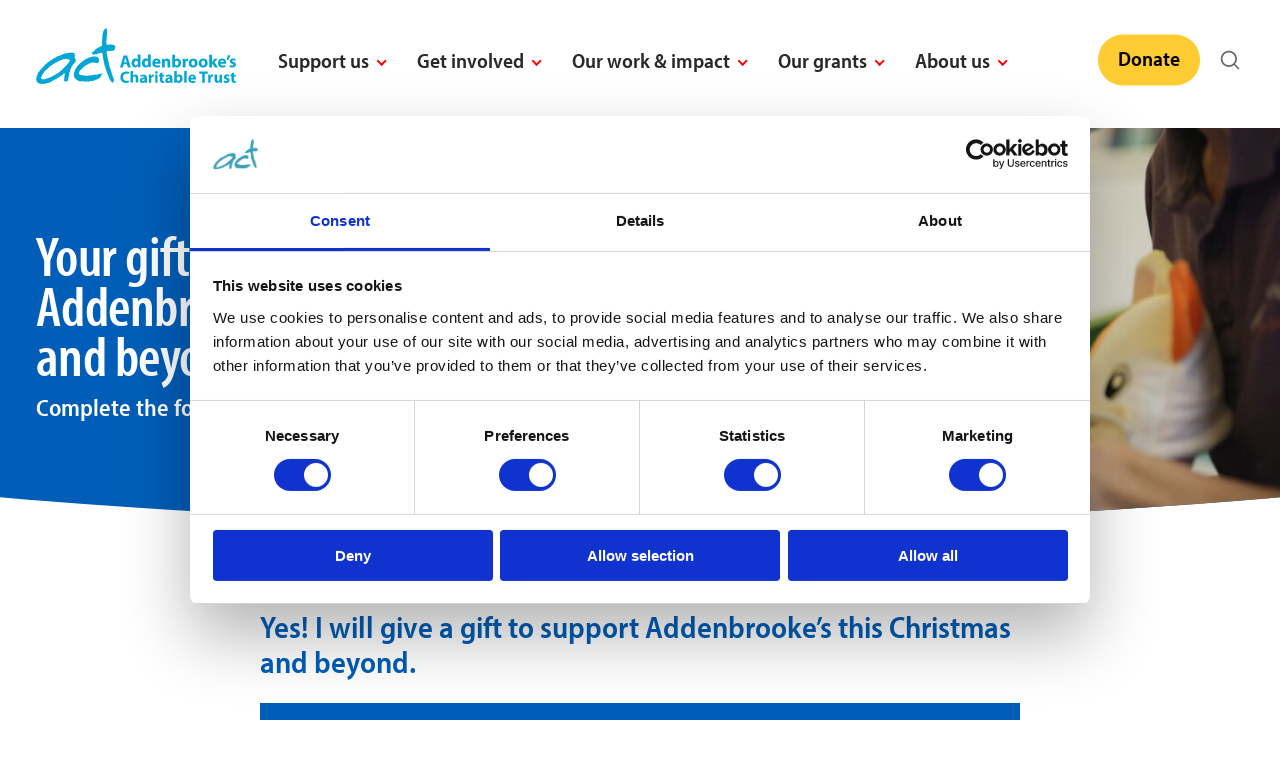

--- FILE ---
content_type: text/html; charset=UTF-8
request_url: https://act4addenbrookes.org.uk/your-gift-today-could-help-a-child-at-addenbrookes-this-christmas-and-beyond-drtv/
body_size: 18968
content:
<!doctype html>
<html lang="en-GB">
<head>
	<meta charset="UTF-8">
<script>
var gform;gform||(document.addEventListener("gform_main_scripts_loaded",function(){gform.scriptsLoaded=!0}),document.addEventListener("gform/theme/scripts_loaded",function(){gform.themeScriptsLoaded=!0}),window.addEventListener("DOMContentLoaded",function(){gform.domLoaded=!0}),gform={domLoaded:!1,scriptsLoaded:!1,themeScriptsLoaded:!1,isFormEditor:()=>"function"==typeof InitializeEditor,callIfLoaded:function(o){return!(!gform.domLoaded||!gform.scriptsLoaded||!gform.themeScriptsLoaded&&!gform.isFormEditor()||(gform.isFormEditor()&&console.warn("The use of gform.initializeOnLoaded() is deprecated in the form editor context and will be removed in Gravity Forms 3.1."),o(),0))},initializeOnLoaded:function(o){gform.callIfLoaded(o)||(document.addEventListener("gform_main_scripts_loaded",()=>{gform.scriptsLoaded=!0,gform.callIfLoaded(o)}),document.addEventListener("gform/theme/scripts_loaded",()=>{gform.themeScriptsLoaded=!0,gform.callIfLoaded(o)}),window.addEventListener("DOMContentLoaded",()=>{gform.domLoaded=!0,gform.callIfLoaded(o)}))},hooks:{action:{},filter:{}},addAction:function(o,r,e,t){gform.addHook("action",o,r,e,t)},addFilter:function(o,r,e,t){gform.addHook("filter",o,r,e,t)},doAction:function(o){gform.doHook("action",o,arguments)},applyFilters:function(o){return gform.doHook("filter",o,arguments)},removeAction:function(o,r){gform.removeHook("action",o,r)},removeFilter:function(o,r,e){gform.removeHook("filter",o,r,e)},addHook:function(o,r,e,t,n){null==gform.hooks[o][r]&&(gform.hooks[o][r]=[]);var d=gform.hooks[o][r];null==n&&(n=r+"_"+d.length),gform.hooks[o][r].push({tag:n,callable:e,priority:t=null==t?10:t})},doHook:function(r,o,e){var t;if(e=Array.prototype.slice.call(e,1),null!=gform.hooks[r][o]&&((o=gform.hooks[r][o]).sort(function(o,r){return o.priority-r.priority}),o.forEach(function(o){"function"!=typeof(t=o.callable)&&(t=window[t]),"action"==r?t.apply(null,e):e[0]=t.apply(null,e)})),"filter"==r)return e[0]},removeHook:function(o,r,t,n){var e;null!=gform.hooks[o][r]&&(e=(e=gform.hooks[o][r]).filter(function(o,r,e){return!!(null!=n&&n!=o.tag||null!=t&&t!=o.priority)}),gform.hooks[o][r]=e)}});
</script>

	<meta name="viewport" content="width=device-width, initial-scale=1">
	<link rel="profile" href="https://gmpg.org/xfn/11">

	<script type="text/javascript" data-cookieconsent="ignore">
	window.dataLayer = window.dataLayer || [];

	function gtag() {
		dataLayer.push(arguments);
	}

	gtag("consent", "default", {
		ad_personalization: "denied",
		ad_storage: "denied",
		ad_user_data: "denied",
		analytics_storage: "denied",
		functionality_storage: "denied",
		personalization_storage: "denied",
		security_storage: "granted",
		wait_for_update: 500,
	});
	gtag("set", "ads_data_redaction", true);
	</script>
<script type="text/javascript"
		id="Cookiebot"
		src="https://consent.cookiebot.com/uc.js"
		data-implementation="wp"
		data-cbid="cafb8cd0-2c1a-483d-9659-87269259ca41"
							data-blockingmode="auto"
	></script>
<meta name='robots' content='index, follow, max-image-preview:large, max-snippet:-1, max-video-preview:-1' />

	<!-- This site is optimized with the Yoast SEO plugin v26.8 - https://yoast.com/product/yoast-seo-wordpress/ -->
	<title>Your gift could help a child at Addenbrooke’s this Christmas and beyond - Addenbrooke&#039;s Charitable Trust</title>
	<link rel="canonical" href="https://act4addenbrookes.org.uk/your-gift-today-could-help-a-child-at-addenbrookes-this-christmas-and-beyond-drtv/" />
	<meta property="og:locale" content="en_GB" />
	<meta property="og:type" content="article" />
	<meta property="og:title" content="Your gift could help a child at Addenbrooke’s this Christmas and beyond - Addenbrooke&#039;s Charitable Trust" />
	<meta property="og:description" content="Yes! I will give a gift to support Addenbrooke’s this Christmas and beyond. Watch our TV ad" />
	<meta property="og:url" content="https://act4addenbrookes.org.uk/your-gift-today-could-help-a-child-at-addenbrookes-this-christmas-and-beyond-drtv/" />
	<meta property="og:site_name" content="Addenbrooke&#039;s Charitable Trust" />
	<meta property="article:publisher" content="https://www.facebook.com/actfundraising" />
	<meta property="article:modified_time" content="2023-10-30T15:41:56+00:00" />
	<meta name="twitter:card" content="summary_large_image" />
	<meta name="twitter:site" content="@ACTcharity" />
	<meta name="twitter:label1" content="Estimated reading time" />
	<meta name="twitter:data1" content="1 minute" />
	<script type="application/ld+json" class="yoast-schema-graph">{"@context":"https://schema.org","@graph":[{"@type":"WebPage","@id":"https://act4addenbrookes.org.uk/your-gift-today-could-help-a-child-at-addenbrookes-this-christmas-and-beyond-drtv/","url":"https://act4addenbrookes.org.uk/your-gift-today-could-help-a-child-at-addenbrookes-this-christmas-and-beyond-drtv/","name":"Your gift could help a child at Addenbrooke’s this Christmas and beyond - Addenbrooke&#039;s Charitable Trust","isPartOf":{"@id":"https://act4addenbrookes.org.uk/#website"},"datePublished":"2022-12-02T10:13:35+00:00","dateModified":"2023-10-30T15:41:56+00:00","breadcrumb":{"@id":"https://act4addenbrookes.org.uk/your-gift-today-could-help-a-child-at-addenbrookes-this-christmas-and-beyond-drtv/#breadcrumb"},"inLanguage":"en-GB","potentialAction":[{"@type":"ReadAction","target":["https://act4addenbrookes.org.uk/your-gift-today-could-help-a-child-at-addenbrookes-this-christmas-and-beyond-drtv/"]}]},{"@type":"BreadcrumbList","@id":"https://act4addenbrookes.org.uk/your-gift-today-could-help-a-child-at-addenbrookes-this-christmas-and-beyond-drtv/#breadcrumb","itemListElement":[{"@type":"ListItem","position":1,"name":"Home","item":"https://act4addenbrookes.org.uk/"},{"@type":"ListItem","position":2,"name":"Your gift could help a child at Addenbrooke’s this Christmas and beyond"}]},{"@type":"WebSite","@id":"https://act4addenbrookes.org.uk/#website","url":"https://act4addenbrookes.org.uk/","name":"Addenbrooke&#039;s Charitable Trust","description":"helping make your hospitals even better","publisher":{"@id":"https://act4addenbrookes.org.uk/#organization"},"potentialAction":[{"@type":"SearchAction","target":{"@type":"EntryPoint","urlTemplate":"https://act4addenbrookes.org.uk/?s={search_term_string}"},"query-input":{"@type":"PropertyValueSpecification","valueRequired":true,"valueName":"search_term_string"}}],"inLanguage":"en-GB"},{"@type":"Organization","@id":"https://act4addenbrookes.org.uk/#organization","name":"Addenbrooke's Charitable Trust","url":"https://act4addenbrookes.org.uk/","logo":{"@type":"ImageObject","inLanguage":"en-GB","@id":"https://act4addenbrookes.org.uk/#/schema/logo/image/","url":"https://act4addenbrookes.org.uk.temp.link/wp-content/uploads/2022/05/Act_logo_horizontal.png","contentUrl":"https://act4addenbrookes.org.uk.temp.link/wp-content/uploads/2022/05/Act_logo_horizontal.png","width":384,"height":202,"caption":"Addenbrooke's Charitable Trust"},"image":{"@id":"https://act4addenbrookes.org.uk/#/schema/logo/image/"},"sameAs":["https://www.facebook.com/actfundraising","https://x.com/ACTcharity","https://www.instagram.com/actcharity/","https://www.linkedin.com/company/addenbrookes-charitable-trust-act-"]}]}</script>
	<!-- / Yoast SEO plugin. -->


<link rel='dns-prefetch' href='//act4addenbrookes.org.uk' />
<link rel="alternate" type="application/rss+xml" title="Addenbrooke&#039;s Charitable Trust &raquo; Feed" href="https://act4addenbrookes.org.uk/feed/" />
<link rel="alternate" type="application/rss+xml" title="Addenbrooke&#039;s Charitable Trust &raquo; Comments Feed" href="https://act4addenbrookes.org.uk/comments/feed/" />
<link rel="alternate" title="oEmbed (JSON)" type="application/json+oembed" href="https://act4addenbrookes.org.uk/wp-json/oembed/1.0/embed?url=https%3A%2F%2Fact4addenbrookes.org.uk%2Fyour-gift-today-could-help-a-child-at-addenbrookes-this-christmas-and-beyond-drtv%2F" />
<link rel="alternate" title="oEmbed (XML)" type="text/xml+oembed" href="https://act4addenbrookes.org.uk/wp-json/oembed/1.0/embed?url=https%3A%2F%2Fact4addenbrookes.org.uk%2Fyour-gift-today-could-help-a-child-at-addenbrookes-this-christmas-and-beyond-drtv%2F&#038;format=xml" />
<style id='wp-img-auto-sizes-contain-inline-css'>
img:is([sizes=auto i],[sizes^="auto," i]){contain-intrinsic-size:3000px 1500px}
/*# sourceURL=wp-img-auto-sizes-contain-inline-css */
</style>
<style id='wp-block-library-inline-css'>
:root{--wp-block-synced-color:#7a00df;--wp-block-synced-color--rgb:122,0,223;--wp-bound-block-color:var(--wp-block-synced-color);--wp-editor-canvas-background:#ddd;--wp-admin-theme-color:#007cba;--wp-admin-theme-color--rgb:0,124,186;--wp-admin-theme-color-darker-10:#006ba1;--wp-admin-theme-color-darker-10--rgb:0,107,160.5;--wp-admin-theme-color-darker-20:#005a87;--wp-admin-theme-color-darker-20--rgb:0,90,135;--wp-admin-border-width-focus:2px}@media (min-resolution:192dpi){:root{--wp-admin-border-width-focus:1.5px}}.wp-element-button{cursor:pointer}:root .has-very-light-gray-background-color{background-color:#eee}:root .has-very-dark-gray-background-color{background-color:#313131}:root .has-very-light-gray-color{color:#eee}:root .has-very-dark-gray-color{color:#313131}:root .has-vivid-green-cyan-to-vivid-cyan-blue-gradient-background{background:linear-gradient(135deg,#00d084,#0693e3)}:root .has-purple-crush-gradient-background{background:linear-gradient(135deg,#34e2e4,#4721fb 50%,#ab1dfe)}:root .has-hazy-dawn-gradient-background{background:linear-gradient(135deg,#faaca8,#dad0ec)}:root .has-subdued-olive-gradient-background{background:linear-gradient(135deg,#fafae1,#67a671)}:root .has-atomic-cream-gradient-background{background:linear-gradient(135deg,#fdd79a,#004a59)}:root .has-nightshade-gradient-background{background:linear-gradient(135deg,#330968,#31cdcf)}:root .has-midnight-gradient-background{background:linear-gradient(135deg,#020381,#2874fc)}:root{--wp--preset--font-size--normal:16px;--wp--preset--font-size--huge:42px}.has-regular-font-size{font-size:1em}.has-larger-font-size{font-size:2.625em}.has-normal-font-size{font-size:var(--wp--preset--font-size--normal)}.has-huge-font-size{font-size:var(--wp--preset--font-size--huge)}.has-text-align-center{text-align:center}.has-text-align-left{text-align:left}.has-text-align-right{text-align:right}.has-fit-text{white-space:nowrap!important}#end-resizable-editor-section{display:none}.aligncenter{clear:both}.items-justified-left{justify-content:flex-start}.items-justified-center{justify-content:center}.items-justified-right{justify-content:flex-end}.items-justified-space-between{justify-content:space-between}.screen-reader-text{border:0;clip-path:inset(50%);height:1px;margin:-1px;overflow:hidden;padding:0;position:absolute;width:1px;word-wrap:normal!important}.screen-reader-text:focus{background-color:#ddd;clip-path:none;color:#444;display:block;font-size:1em;height:auto;left:5px;line-height:normal;padding:15px 23px 14px;text-decoration:none;top:5px;width:auto;z-index:100000}html :where(.has-border-color){border-style:solid}html :where([style*=border-top-color]){border-top-style:solid}html :where([style*=border-right-color]){border-right-style:solid}html :where([style*=border-bottom-color]){border-bottom-style:solid}html :where([style*=border-left-color]){border-left-style:solid}html :where([style*=border-width]){border-style:solid}html :where([style*=border-top-width]){border-top-style:solid}html :where([style*=border-right-width]){border-right-style:solid}html :where([style*=border-bottom-width]){border-bottom-style:solid}html :where([style*=border-left-width]){border-left-style:solid}html :where(img[class*=wp-image-]){height:auto;max-width:100%}:where(figure){margin:0 0 1em}html :where(.is-position-sticky){--wp-admin--admin-bar--position-offset:var(--wp-admin--admin-bar--height,0px)}@media screen and (max-width:600px){html :where(.is-position-sticky){--wp-admin--admin-bar--position-offset:0px}}

/*# sourceURL=wp-block-library-inline-css */
</style><style id='wp-block-embed-inline-css'>
.wp-block-embed.alignleft,.wp-block-embed.alignright,.wp-block[data-align=left]>[data-type="core/embed"],.wp-block[data-align=right]>[data-type="core/embed"]{max-width:360px;width:100%}.wp-block-embed.alignleft .wp-block-embed__wrapper,.wp-block-embed.alignright .wp-block-embed__wrapper,.wp-block[data-align=left]>[data-type="core/embed"] .wp-block-embed__wrapper,.wp-block[data-align=right]>[data-type="core/embed"] .wp-block-embed__wrapper{min-width:280px}.wp-block-cover .wp-block-embed{min-height:240px;min-width:320px}.wp-block-embed{overflow-wrap:break-word}.wp-block-embed :where(figcaption){margin-bottom:1em;margin-top:.5em}.wp-block-embed iframe{max-width:100%}.wp-block-embed__wrapper{position:relative}.wp-embed-responsive .wp-has-aspect-ratio .wp-block-embed__wrapper:before{content:"";display:block;padding-top:50%}.wp-embed-responsive .wp-has-aspect-ratio iframe{bottom:0;height:100%;left:0;position:absolute;right:0;top:0;width:100%}.wp-embed-responsive .wp-embed-aspect-21-9 .wp-block-embed__wrapper:before{padding-top:42.85%}.wp-embed-responsive .wp-embed-aspect-18-9 .wp-block-embed__wrapper:before{padding-top:50%}.wp-embed-responsive .wp-embed-aspect-16-9 .wp-block-embed__wrapper:before{padding-top:56.25%}.wp-embed-responsive .wp-embed-aspect-4-3 .wp-block-embed__wrapper:before{padding-top:75%}.wp-embed-responsive .wp-embed-aspect-1-1 .wp-block-embed__wrapper:before{padding-top:100%}.wp-embed-responsive .wp-embed-aspect-9-16 .wp-block-embed__wrapper:before{padding-top:177.77%}.wp-embed-responsive .wp-embed-aspect-1-2 .wp-block-embed__wrapper:before{padding-top:200%}
/*# sourceURL=https://act4addenbrookes.org.uk/wp-includes/blocks/embed/style.min.css */
</style>
<style id='global-styles-inline-css'>
:root{--wp--preset--aspect-ratio--square: 1;--wp--preset--aspect-ratio--4-3: 4/3;--wp--preset--aspect-ratio--3-4: 3/4;--wp--preset--aspect-ratio--3-2: 3/2;--wp--preset--aspect-ratio--2-3: 2/3;--wp--preset--aspect-ratio--16-9: 16/9;--wp--preset--aspect-ratio--9-16: 9/16;--wp--preset--color--black: #000000;--wp--preset--color--cyan-bluish-gray: #abb8c3;--wp--preset--color--white: #ffffff;--wp--preset--color--pale-pink: #f78da7;--wp--preset--color--vivid-red: #cf2e2e;--wp--preset--color--luminous-vivid-orange: #ff6900;--wp--preset--color--luminous-vivid-amber: #fcb900;--wp--preset--color--light-green-cyan: #7bdcb5;--wp--preset--color--vivid-green-cyan: #00d084;--wp--preset--color--pale-cyan-blue: #8ed1fc;--wp--preset--color--vivid-cyan-blue: #0693e3;--wp--preset--color--vivid-purple: #9b51e0;--wp--preset--gradient--vivid-cyan-blue-to-vivid-purple: linear-gradient(135deg,rgb(6,147,227) 0%,rgb(155,81,224) 100%);--wp--preset--gradient--light-green-cyan-to-vivid-green-cyan: linear-gradient(135deg,rgb(122,220,180) 0%,rgb(0,208,130) 100%);--wp--preset--gradient--luminous-vivid-amber-to-luminous-vivid-orange: linear-gradient(135deg,rgb(252,185,0) 0%,rgb(255,105,0) 100%);--wp--preset--gradient--luminous-vivid-orange-to-vivid-red: linear-gradient(135deg,rgb(255,105,0) 0%,rgb(207,46,46) 100%);--wp--preset--gradient--very-light-gray-to-cyan-bluish-gray: linear-gradient(135deg,rgb(238,238,238) 0%,rgb(169,184,195) 100%);--wp--preset--gradient--cool-to-warm-spectrum: linear-gradient(135deg,rgb(74,234,220) 0%,rgb(151,120,209) 20%,rgb(207,42,186) 40%,rgb(238,44,130) 60%,rgb(251,105,98) 80%,rgb(254,248,76) 100%);--wp--preset--gradient--blush-light-purple: linear-gradient(135deg,rgb(255,206,236) 0%,rgb(152,150,240) 100%);--wp--preset--gradient--blush-bordeaux: linear-gradient(135deg,rgb(254,205,165) 0%,rgb(254,45,45) 50%,rgb(107,0,62) 100%);--wp--preset--gradient--luminous-dusk: linear-gradient(135deg,rgb(255,203,112) 0%,rgb(199,81,192) 50%,rgb(65,88,208) 100%);--wp--preset--gradient--pale-ocean: linear-gradient(135deg,rgb(255,245,203) 0%,rgb(182,227,212) 50%,rgb(51,167,181) 100%);--wp--preset--gradient--electric-grass: linear-gradient(135deg,rgb(202,248,128) 0%,rgb(113,206,126) 100%);--wp--preset--gradient--midnight: linear-gradient(135deg,rgb(2,3,129) 0%,rgb(40,116,252) 100%);--wp--preset--font-size--small: 13px;--wp--preset--font-size--medium: 20px;--wp--preset--font-size--large: 36px;--wp--preset--font-size--x-large: 42px;--wp--preset--spacing--20: 0.44rem;--wp--preset--spacing--30: 0.67rem;--wp--preset--spacing--40: 1rem;--wp--preset--spacing--50: 1.5rem;--wp--preset--spacing--60: 2.25rem;--wp--preset--spacing--70: 3.38rem;--wp--preset--spacing--80: 5.06rem;--wp--preset--shadow--natural: 6px 6px 9px rgba(0, 0, 0, 0.2);--wp--preset--shadow--deep: 12px 12px 50px rgba(0, 0, 0, 0.4);--wp--preset--shadow--sharp: 6px 6px 0px rgba(0, 0, 0, 0.2);--wp--preset--shadow--outlined: 6px 6px 0px -3px rgb(255, 255, 255), 6px 6px rgb(0, 0, 0);--wp--preset--shadow--crisp: 6px 6px 0px rgb(0, 0, 0);}:where(.is-layout-flex){gap: 0.5em;}:where(.is-layout-grid){gap: 0.5em;}body .is-layout-flex{display: flex;}.is-layout-flex{flex-wrap: wrap;align-items: center;}.is-layout-flex > :is(*, div){margin: 0;}body .is-layout-grid{display: grid;}.is-layout-grid > :is(*, div){margin: 0;}:where(.wp-block-columns.is-layout-flex){gap: 2em;}:where(.wp-block-columns.is-layout-grid){gap: 2em;}:where(.wp-block-post-template.is-layout-flex){gap: 1.25em;}:where(.wp-block-post-template.is-layout-grid){gap: 1.25em;}.has-black-color{color: var(--wp--preset--color--black) !important;}.has-cyan-bluish-gray-color{color: var(--wp--preset--color--cyan-bluish-gray) !important;}.has-white-color{color: var(--wp--preset--color--white) !important;}.has-pale-pink-color{color: var(--wp--preset--color--pale-pink) !important;}.has-vivid-red-color{color: var(--wp--preset--color--vivid-red) !important;}.has-luminous-vivid-orange-color{color: var(--wp--preset--color--luminous-vivid-orange) !important;}.has-luminous-vivid-amber-color{color: var(--wp--preset--color--luminous-vivid-amber) !important;}.has-light-green-cyan-color{color: var(--wp--preset--color--light-green-cyan) !important;}.has-vivid-green-cyan-color{color: var(--wp--preset--color--vivid-green-cyan) !important;}.has-pale-cyan-blue-color{color: var(--wp--preset--color--pale-cyan-blue) !important;}.has-vivid-cyan-blue-color{color: var(--wp--preset--color--vivid-cyan-blue) !important;}.has-vivid-purple-color{color: var(--wp--preset--color--vivid-purple) !important;}.has-black-background-color{background-color: var(--wp--preset--color--black) !important;}.has-cyan-bluish-gray-background-color{background-color: var(--wp--preset--color--cyan-bluish-gray) !important;}.has-white-background-color{background-color: var(--wp--preset--color--white) !important;}.has-pale-pink-background-color{background-color: var(--wp--preset--color--pale-pink) !important;}.has-vivid-red-background-color{background-color: var(--wp--preset--color--vivid-red) !important;}.has-luminous-vivid-orange-background-color{background-color: var(--wp--preset--color--luminous-vivid-orange) !important;}.has-luminous-vivid-amber-background-color{background-color: var(--wp--preset--color--luminous-vivid-amber) !important;}.has-light-green-cyan-background-color{background-color: var(--wp--preset--color--light-green-cyan) !important;}.has-vivid-green-cyan-background-color{background-color: var(--wp--preset--color--vivid-green-cyan) !important;}.has-pale-cyan-blue-background-color{background-color: var(--wp--preset--color--pale-cyan-blue) !important;}.has-vivid-cyan-blue-background-color{background-color: var(--wp--preset--color--vivid-cyan-blue) !important;}.has-vivid-purple-background-color{background-color: var(--wp--preset--color--vivid-purple) !important;}.has-black-border-color{border-color: var(--wp--preset--color--black) !important;}.has-cyan-bluish-gray-border-color{border-color: var(--wp--preset--color--cyan-bluish-gray) !important;}.has-white-border-color{border-color: var(--wp--preset--color--white) !important;}.has-pale-pink-border-color{border-color: var(--wp--preset--color--pale-pink) !important;}.has-vivid-red-border-color{border-color: var(--wp--preset--color--vivid-red) !important;}.has-luminous-vivid-orange-border-color{border-color: var(--wp--preset--color--luminous-vivid-orange) !important;}.has-luminous-vivid-amber-border-color{border-color: var(--wp--preset--color--luminous-vivid-amber) !important;}.has-light-green-cyan-border-color{border-color: var(--wp--preset--color--light-green-cyan) !important;}.has-vivid-green-cyan-border-color{border-color: var(--wp--preset--color--vivid-green-cyan) !important;}.has-pale-cyan-blue-border-color{border-color: var(--wp--preset--color--pale-cyan-blue) !important;}.has-vivid-cyan-blue-border-color{border-color: var(--wp--preset--color--vivid-cyan-blue) !important;}.has-vivid-purple-border-color{border-color: var(--wp--preset--color--vivid-purple) !important;}.has-vivid-cyan-blue-to-vivid-purple-gradient-background{background: var(--wp--preset--gradient--vivid-cyan-blue-to-vivid-purple) !important;}.has-light-green-cyan-to-vivid-green-cyan-gradient-background{background: var(--wp--preset--gradient--light-green-cyan-to-vivid-green-cyan) !important;}.has-luminous-vivid-amber-to-luminous-vivid-orange-gradient-background{background: var(--wp--preset--gradient--luminous-vivid-amber-to-luminous-vivid-orange) !important;}.has-luminous-vivid-orange-to-vivid-red-gradient-background{background: var(--wp--preset--gradient--luminous-vivid-orange-to-vivid-red) !important;}.has-very-light-gray-to-cyan-bluish-gray-gradient-background{background: var(--wp--preset--gradient--very-light-gray-to-cyan-bluish-gray) !important;}.has-cool-to-warm-spectrum-gradient-background{background: var(--wp--preset--gradient--cool-to-warm-spectrum) !important;}.has-blush-light-purple-gradient-background{background: var(--wp--preset--gradient--blush-light-purple) !important;}.has-blush-bordeaux-gradient-background{background: var(--wp--preset--gradient--blush-bordeaux) !important;}.has-luminous-dusk-gradient-background{background: var(--wp--preset--gradient--luminous-dusk) !important;}.has-pale-ocean-gradient-background{background: var(--wp--preset--gradient--pale-ocean) !important;}.has-electric-grass-gradient-background{background: var(--wp--preset--gradient--electric-grass) !important;}.has-midnight-gradient-background{background: var(--wp--preset--gradient--midnight) !important;}.has-small-font-size{font-size: var(--wp--preset--font-size--small) !important;}.has-medium-font-size{font-size: var(--wp--preset--font-size--medium) !important;}.has-large-font-size{font-size: var(--wp--preset--font-size--large) !important;}.has-x-large-font-size{font-size: var(--wp--preset--font-size--x-large) !important;}
/*# sourceURL=global-styles-inline-css */
</style>

<style id='classic-theme-styles-inline-css'>
/*! This file is auto-generated */
.wp-block-button__link{color:#fff;background-color:#32373c;border-radius:9999px;box-shadow:none;text-decoration:none;padding:calc(.667em + 2px) calc(1.333em + 2px);font-size:1.125em}.wp-block-file__button{background:#32373c;color:#fff;text-decoration:none}
/*# sourceURL=/wp-includes/css/classic-themes.min.css */
</style>
<link rel='stylesheet' id='wpmf-gallery-popup-style-css' href='https://act4addenbrookes.org.uk/wp-content/plugins/wp-media-folder/assets/css/display-gallery/magnific-popup.css?ver=0.9.9' media='all' />
<link rel='stylesheet' id='fontawesome-free-css' href='https://act4addenbrookes.org.uk/wp-content/plugins/getwid/vendors/fontawesome-free/css/all.min.css?ver=5.5.0' media='all' />
<link rel='stylesheet' id='slick-css' href='https://act4addenbrookes.org.uk/wp-content/plugins/getwid/vendors/slick/slick/slick.min.css?ver=1.9.0' media='all' />
<link rel='stylesheet' id='slick-theme-css' href='https://act4addenbrookes.org.uk/wp-content/plugins/getwid/vendors/slick/slick/slick-theme.min.css?ver=1.9.0' media='all' />
<link rel='stylesheet' id='mp-fancybox-css' href='https://act4addenbrookes.org.uk/wp-content/plugins/getwid/vendors/mp-fancybox/jquery.fancybox.min.css?ver=3.5.7-mp.1' media='all' />
<link rel='stylesheet' id='getwid-blocks-css' href='https://act4addenbrookes.org.uk/wp-content/plugins/getwid/assets/css/blocks.style.css?ver=2.1.3' media='all' />
<style id='getwid-blocks-inline-css'>
.wp-block-getwid-section .wp-block-getwid-section__wrapper .wp-block-getwid-section__inner-wrapper{max-width: 640px;}
/*# sourceURL=getwid-blocks-inline-css */
</style>
<link rel='stylesheet' id='cc-donations-box-css' href='https://act4addenbrookes.org.uk/wp-content/plugins/cc-donations/public/css/cc-donations-donation-box.css?ver=1.0.18' media='all' />
<link rel='stylesheet' id='addenbrookes-style-css' href='https://act4addenbrookes.org.uk/wp-content/themes/addenbrookes/style.css?ver=1.0.0' media='all' />
<link rel='stylesheet' id='css-vendor-css' href='https://act4addenbrookes.org.uk/wp-content/themes/addenbrookes/css/vendor.css?ver=6.9' media='all' />
<link rel='stylesheet' id='css-styles-css' href='https://act4addenbrookes.org.uk/wp-content/themes/addenbrookes/css/addenbrookes.css?ver=6.9' media='all' />
<style id='generateblocks-inline-css'>
:root{--gb-container-width:1100px;}.gb-container .wp-block-image img{vertical-align:middle;}.gb-grid-wrapper .wp-block-image{margin-bottom:0;}.gb-highlight{background:none;}.gb-shape{line-height:0;}
/*# sourceURL=generateblocks-inline-css */
</style>
<link rel='stylesheet' id='wp-block-heading-css' href='https://act4addenbrookes.org.uk/wp-includes/blocks/heading/style.min.css?ver=6.9' media='all' />
<script src="https://act4addenbrookes.org.uk/wp-includes/js/jquery/jquery.min.js?ver=3.7.1" id="jquery-core-js"></script>
<script src="https://act4addenbrookes.org.uk/wp-includes/js/jquery/jquery-migrate.min.js?ver=3.4.1" id="jquery-migrate-js"></script>
<script src="https://act4addenbrookes.org.uk/wp-content/plugins/cc-donations/public/js/cc-donations-donation-box.js?ver=1.0.18" id="cc-donations-box-js"></script>
<script id="equal-height-columns-js-extra">
var equalHeightColumnElements = {"element-groups":{"1":{"selector":".act-header__nav li ul","breakpoint":1200},"2":{"selector":".slide-text","breakpoint":600},"3":{"selector":".page-template-page-events .news-item .content-wrp, .page-template-page-news .news-item .content-wrp, .post-type-archive-events .news-item .content-wrp, .page-template-page-events-previous .news-item .content-wrp, .tax-event .news-item .content-wrp, .category .news-item .content-wrp, .page-template-page-blogs .news-item .content-wrp, .tax-blog .news-item .content-wrp","breakpoint":768},"4":{"selector":".page-template-front-page .news-item","breakpoint":768},"5":{"selector":".page-template-page-people .ps-wrp","breakpoint":700},"6":{"selector":".page-template-page-people .other-wrp","breakpoint":700},"7":{"selector":".s-intro","breakpoint":1000},"8":{"selector":".link-block p","breakpoint":800},"9":{"selector":".link-block .slide-text h3","breakpoint":800},"10":{"selector":".hero .inner-header .inner-header-text","breakpoint":0},"11":{"selector":".amount-info, #other-amount","breakpoint":0},"12":{"selector":".page-template-page-our-partners .news-events .news-item .content-wrp","breakpoint":600},"13":{"selector":".page-template-page-our-partners .news-events .news-item .featured_img-wrp","breakpoint":600}}};
//# sourceURL=equal-height-columns-js-extra
</script>
<script src="https://act4addenbrookes.org.uk/wp-content/plugins/equal-height-columns/public/js/equal-height-columns-public.js?ver=1.2.1" id="equal-height-columns-js"></script>
<link rel="https://api.w.org/" href="https://act4addenbrookes.org.uk/wp-json/" /><link rel="alternate" title="JSON" type="application/json" href="https://act4addenbrookes.org.uk/wp-json/wp/v2/pages/4793" /><link rel="EditURI" type="application/rsd+xml" title="RSD" href="https://act4addenbrookes.org.uk/xmlrpc.php?rsd" />
<meta name="generator" content="WordPress 6.9" />
<link rel='shortlink' href='https://act4addenbrookes.org.uk/?p=4793' />
<!-- Google tag (gtag.js) -->
<script async src="https://www.googletagmanager.com/gtag/js?id=AW-11034213944"></script>
<script>
  window.dataLayer = window.dataLayer || [];
  function gtag(){dataLayer.push(arguments);}
  gtag('js', new Date());

  gtag('config', 'AW-11034213944');
</script>
<!--BEGIN: TRACKING CODE MANAGER (v2.5.0) BY INTELLYWP.COM IN HEAD//-->
<!-- Meta Pixel Code -->
<script>
!function(f,b,e,v,n,t,s)
{if(f.fbq)return;n=f.fbq=function(){n.callMethod?
n.callMethod.apply(n,arguments):n.queue.push(arguments)};
if(!f._fbq)f._fbq=n;n.push=n;n.loaded=!0;n.version='2.0';
n.queue=[];t=b.createElement(e);t.async=!0;
t.src=v;s=b.getElementsByTagName(e)[0];
s.parentNode.insertBefore(t,s)}(window, document,'script',
'https://connect.facebook.net/en_US/fbevents.js');
fbq('init', '1487328865206462');
fbq('track', 'PageView');
</script>
<noscript><img height="1" width="1" src="https://www.facebook.com/tr?id=1487328865206462&ev=PageView&noscript=1" /></noscript>
<!-- End Meta Pixel Code -->
<!-- Google Tag Manager -->
<script>(function(w,d,s,l,i){w[l]=w[l]||[];w[l].push({'gtm.start':
new Date().getTime(),event:'gtm.js'});var f=d.getElementsByTagName(s)[0],
j=d.createElement(s),dl=l!='dataLayer'?'&l='+l:'';j.async=true;j.src=
'https://www.googletagmanager.com/gtm.js?id='+i+dl;f.parentNode.insertBefore(j,f);
})(window,document,'script','dataLayer','GTM-5BRKL4W');</script>
<!-- End Google Tag Manager -->
<!--END: https://wordpress.org/plugins/tracking-code-manager IN HEAD//--><style type="text/css">.blue-message {
    background-color: #3399ff;
    color: #ffffff;
    text-shadow: none;
    font-size: 16px;
    line-height: 24px;
    padding: 10px;
    padding-top: 10px;
    padding-right: 10px;
    padding-bottom: 10px;
    padding-left: 10px;
}.green-message {
    background-color: #8cc14c;
    color: #ffffff;
    text-shadow: none;
    font-size: 16px;
    line-height: 24px;
    padding: 10px;
    padding-top: 10px;
    padding-right: 10px;
    padding-bottom: 10px;
    padding-left: 10px;
}.orange-message {
    background-color: #faa732;
    color: #ffffff;
    text-shadow: none;
    font-size: 16px;
    line-height: 24px;
    padding: 10px;
    padding-top: 10px;
    padding-right: 10px;
    padding-bottom: 10px;
    padding-left: 10px;
}.red-message {
    background-color: #da4d31;
    color: #ffffff;
    text-shadow: none;
    font-size: 16px;
    line-height: 24px;
    padding: 10px;
    padding-top: 10px;
    padding-right: 10px;
    padding-bottom: 10px;
    padding-left: 10px;
}.grey-message {
    background-color: #53555c;
    color: #ffffff;
    text-shadow: none;
    font-size: 16px;
    line-height: 24px;
    padding: 10px;
    padding-top: 10px;
    padding-right: 10px;
    padding-bottom: 10px;
    padding-left: 10px;
}.left-block {
    background: radial-gradient(ellipse at center center, #ffffff 0%, #f2f2f2 100%);
    color: #8b8e97;
    padding: 10px;
    padding-top: 10px;
    padding-right: 10px;
    padding-bottom: 10px;
    padding-left: 10px;
    margin: 10px;
    margin-top: 10px;
    margin-right: 10px;
    margin-bottom: 10px;
    margin-left: 10px;
    float: left;
}.right-block {
    background: radial-gradient(ellipse at center center, #ffffff 0%, #f2f2f2 100%);
    color: #8b8e97;
    padding: 10px;
    padding-top: 10px;
    padding-right: 10px;
    padding-bottom: 10px;
    padding-left: 10px;
    margin: 10px;
    margin-top: 10px;
    margin-right: 10px;
    margin-bottom: 10px;
    margin-left: 10px;
    float: right;
}.blockquotes {
    background-color: none;
    border-left: 5px solid #f1f1f1;
    color: #8B8E97;
    font-size: 16px;
    font-style: italic;
    line-height: 22px;
    padding-left: 15px;
    padding: 10px;
    padding-top: 10px;
    padding-right: 10px;
    padding-bottom: 10px;
    width: 60%;
    float: left;
}</style><link rel="icon" href="https://act4addenbrookes.org.uk/wp-content/uploads/2022/04/cropped-android-chrome-512x512-1-32x32.png" sizes="32x32" />
<link rel="icon" href="https://act4addenbrookes.org.uk/wp-content/uploads/2022/04/cropped-android-chrome-512x512-1-192x192.png" sizes="192x192" />
<link rel="apple-touch-icon" href="https://act4addenbrookes.org.uk/wp-content/uploads/2022/04/cropped-android-chrome-512x512-1-180x180.png" />
<meta name="msapplication-TileImage" content="https://act4addenbrookes.org.uk/wp-content/uploads/2022/04/cropped-android-chrome-512x512-1-270x270.png" />
		<style id="wp-custom-css">
			.fab.fa-twitter{
	font-family:sans-serif;
	font-weight:600!Important;
	line-height: 0.8!Important;
}
.fab.fa-twitter::before{
	content:"𝕏"!Important;
	font-size:1.2em!Important;
}

.hustle-ui.module_id_4 .hustle-popup-mask {
    background-color: rgba(0, 0, 0, 0)!Important;
}		</style>
			
    <script>
        document.documentElement.classList.remove('no-js');
        document.documentElement.classList.add('js');
    </script>

<!-- Hotjar Tracking Code for --> <script>(function(h,o,t,j,a,r){ h.hj=h.hj||function(){(h.hj.q=h.hj.q||[]).push(arguments)};h._hjSettings={hjid:5043146,hjsv:6};a=o.getElementsByTagName('head')[0];r=o.createElement('script');r.async=1; r.src=t+h._hjSettings.hjid+j+h._hjSettings.hjsv;a.appendChild(r);})(window,document,'https://static.hotjar.com/c/hotjar-','.js?sv=');</script>
	
<link rel='stylesheet' id='block-megamenu-css' href='https://act4addenbrookes.org.uk/wp-content/themes/addenbrookes/template-parts/blocks/megamenu/megamenu.css?ver=6.9' media='all' />
<link rel='stylesheet' id='gform_basic-css' href='https://act4addenbrookes.org.uk/wp-content/plugins/gravityforms/assets/css/dist/basic.min.css?ver=2.9.26' media='all' />
<link rel='stylesheet' id='gform_theme_components-css' href='https://act4addenbrookes.org.uk/wp-content/plugins/gravityforms/assets/css/dist/theme-components.min.css?ver=2.9.26' media='all' />
<link rel='stylesheet' id='gform_theme-css' href='https://act4addenbrookes.org.uk/wp-content/plugins/gravityforms/assets/css/dist/theme.min.css?ver=2.9.26' media='all' />
</head>

<body class="wp-singular page-template-default page page-id-4793 wp-embed-responsive wp-theme-addenbrookes no-sidebar" id="top">
	
<a class="skip-link screen-reader-text" href="#content">Skip to content</a>
	
    <!-- preloader
    ==================================================
    <div id="preloader">
		<div class="loaderlogo"><img src="https://act4addenbrookes.org.uk/wp-content/themes/addenbrookes/images/act-logo.svg" alt="Addenbrooke's Charitable Trust Logo"></div>
    </div>
 -->

    <!-- page wrap
    ================================================== -->
    <div id="page" class="act-pagewrap">
		
       <!-- # site header 
        ================================================== -->
        <header id="masthead" class="act-header">
            <div class="act-header__branding">
				<a href="https://act4addenbrookes.org.uk/" rel="home"><img src="https://act4addenbrookes.org.uk/wp-content/themes/addenbrookes/images/act-logo.svg" alt="Addenbrooke's Charitable Trust Logo"></a>
            </div>
            <div class="row act-header__navigation">
                <nav class="act-header__nav-wrap">
                    <h3 class="act-header__nav-heading">Navigate to</h3>
 <ul id="primary-menu" class="act-header__nav"><li id="menu-item-79" class="mega-menu-parent menu-item menu-item-type-custom menu-item-object-custom menu-item-has-children dropdown menu-item-79"><a href="#" class="" data-toggle="dropdown">Support us <b class="caret"></b></a><ul id="mega-menu-79" class="mega-menu-wrapper dropdown-menu depth_0"><li id="block-21" class="mega-menu-item">



<div class="column">
<div class="row">
<div class="column">
<h3>Support us</h3>
<p>From funding cutting edge equipment to putting smiles on the faces of poorly children, your generous support makes a big difference to Addenbrooke’s and the Rosie.</p>
</div>
</div>
</div>
        
</li></ul>
<ul class="main-dropdown dropdown-menu depth_0">
	<li id="menu-item-2894" class="menu-item menu-item-type-post_type menu-item-object-page menu-item-2894"><a href="https://act4addenbrookes.org.uk/donate/">Help your hospitals</a></li>
	<li id="menu-item-118" class="menu-item menu-item-type-post_type menu-item-object-page menu-item-118"><a href="https://act4addenbrookes.org.uk/wills-legacies/">Wills &#038; legacies</a></li>
	<li id="menu-item-561" class="menu-item menu-item-type-custom menu-item-object-custom menu-item-561"><a href="https://shop.act4addenbrookes.org.uk/">Shop</a></li>
	<li id="menu-item-116" class="menu-item menu-item-type-post_type menu-item-object-page menu-item-116"><a href="https://act4addenbrookes.org.uk/in-memory/">Remember the life of someone special</a></li>
	<li id="menu-item-115" class="menu-item menu-item-type-post_type menu-item-object-page menu-item-115"><a href="https://act4addenbrookes.org.uk/more-ways-to-help/">More ways to help</a></li>
	<li id="menu-item-526" class="menu-item menu-item-type-post_type menu-item-object-page menu-item-526"><a href="https://act4addenbrookes.org.uk/friends-of-addenbrookes/">Friends of Addenbrooke’s</a></li>
	<li id="menu-item-5940" class="menu-item menu-item-type-post_type menu-item-object-page menu-item-5940"><a href="https://act4addenbrookes.org.uk/donate/our-donors-and-supporters/">Our donors and supporters</a></li>
	<li id="menu-item-10945" class="menu-item menu-item-type-post_type menu-item-object-page menu-item-10945"><a href="https://act4addenbrookes.org.uk/my-thank-you/">My Thank You</a></li>
</ul>
</li>
<li id="menu-item-80" class="mega-menu-parent menu-item menu-item-type-custom menu-item-object-custom menu-item-has-children dropdown menu-item-80"><a href="#" class="" data-toggle="dropdown">Get involved <b class="caret"></b></a><ul id="mega-menu-80" class="mega-menu-wrapper dropdown-menu depth_0"><li id="block-23" class="mega-menu-item">



<div class="column">
<div class="row">
<div class="column">
<h3>Get involved</h3>
<p>Addenbrooke's is more than a hospital, it's a community of thousands of people, and together that community helps to make the hospital even better. Get involved today and be part of that community.</p>
</div>
</div>
</div>
        
</li></ul>
<ul class="main-dropdown dropdown-menu depth_0">
	<li id="menu-item-83" class="menu-item menu-item-type-post_type menu-item-object-page menu-item-83"><a href="https://act4addenbrookes.org.uk/campaigns-appeals/">Campaigns &#038; appeals</a></li>
	<li id="menu-item-88" class="menu-item menu-item-type-post_type menu-item-object-page menu-item-88"><a href="https://act4addenbrookes.org.uk/volunteer/">Volunteer</a></li>
	<li id="menu-item-86" class="menu-item menu-item-type-post_type menu-item-object-page menu-item-86"><a href="https://act4addenbrookes.org.uk/fundraising/">Fundraising</a></li>
	<li id="menu-item-2631" class="menu-item menu-item-type-post_type menu-item-object-page menu-item-2631"><a href="https://act4addenbrookes.org.uk/philanthropy/">Philanthropy</a></li>
	<li id="menu-item-84" class="menu-item menu-item-type-post_type menu-item-object-page menu-item-84"><a href="https://act4addenbrookes.org.uk/corporate-partnerships/">Corporate Partnerships</a></li>
	<li id="menu-item-85" class="menu-item menu-item-type-post_type menu-item-object-page menu-item-85"><a href="https://act4addenbrookes.org.uk/upcoming-events/">Events</a></li>
	<li id="menu-item-87" class="menu-item menu-item-type-post_type menu-item-object-page menu-item-87"><a href="https://act4addenbrookes.org.uk/school-partnerships/">School partnerships</a></li>
	<li id="menu-item-2634" class="menu-item menu-item-type-post_type menu-item-object-page menu-item-2634"><a href="https://act4addenbrookes.org.uk/cghp/">Cambridge Global Health Partnerships</a></li>
</ul>
</li>
<li id="menu-item-81" class="mega-menu-parent menu-item menu-item-type-custom menu-item-object-custom menu-item-has-children dropdown menu-item-81"><a href="#" class="" data-toggle="dropdown">Our work &#038; impact <b class="caret"></b></a><ul id="mega-menu-81" class="mega-menu-wrapper dropdown-menu depth_0"><li id="block-25" class="mega-menu-item">



<div class="column">
<div class="row">
<div class="column">
<h3>Our work & impact</h3>
<p>A fast, accurate diagnosis saves time, makes sure the right treatment is given and saves lives. Your donations are helping fund the development of innovative, new tools to improve diagnostic capabilities.</p>
</div>
</div>
</div>
        
</li></ul>
<ul class="main-dropdown dropdown-menu depth_0">
	<li id="menu-item-3591" class="menu-item menu-item-type-custom menu-item-object-custom menu-item-3591"><a href="https://act4addenbrookes.org.uk/campaigns/childrens-services-and-the-new-cambridge-childrens-hospital/">Children’s services &#038; Cambridge Children’s Hospital</a></li>
	<li id="menu-item-3588" class="menu-item menu-item-type-custom menu-item-object-custom menu-item-3588"><a href="https://act4addenbrookes.org.uk/campaigns/cancer-campaign/">Cancer services &#038; Cambridge Cancer Research Hospital</a></li>
	<li id="menu-item-140" class="menu-item menu-item-type-post_type menu-item-object-page menu-item-140"><a href="https://act4addenbrookes.org.uk/what-your-donations-do/">What your donations do at Addenbrooke&#8217;s &#038; the Rosie</a></li>
	<li id="menu-item-447" class="menu-item menu-item-type-post_type menu-item-object-page menu-item-447"><a href="https://act4addenbrookes.org.uk/how-donations-are-used/">How donations are used</a></li>
	<li id="menu-item-139" class="menu-item menu-item-type-post_type menu-item-object-page menu-item-139"><a href="https://act4addenbrookes.org.uk/research/">Research &#038; innovation</a></li>
</ul>
</li>
<li id="menu-item-2245" class="mega-menu-parent menu-item menu-item-type-custom menu-item-object-custom menu-item-has-children dropdown menu-item-2245"><a href="#" class="" data-toggle="dropdown">Our grants <b class="caret"></b></a><ul id="mega-menu-2245" class="mega-menu-wrapper dropdown-menu depth_0"><li id="block-29" class="mega-menu-item">



<div class="column">
<div class="row">
<div class="column">
<h3>ACT Grants</h3>
<p>Addenbrooke’s Charitable Trust provides a range of funding to help improve patient care at Addenbrooke’s, the Rosie and further afield. Read on if you are member of CUH staff or work in collaboration with CUH.</p>
</div>
</div>
</div>
        
</li></ul>
<ul class="main-dropdown dropdown-menu depth_0">
	<li id="menu-item-10050" class="menu-item menu-item-type-post_type menu-item-object-page menu-item-10050"><a href="https://act4addenbrookes.org.uk/how-to-apply-for-funding/">How to apply for funding</a></li>
	<li id="menu-item-10051" class="menu-item menu-item-type-post_type menu-item-object-page menu-item-10051"><a href="https://act4addenbrookes.org.uk/funding-faqs/">Funding FAQs</a></li>
</ul>
</li>
<li id="menu-item-82" class="mega-menu-parent menu-item menu-item-type-custom menu-item-object-custom menu-item-has-children dropdown menu-item-82"><a href="#" class="" data-toggle="dropdown">About us <b class="caret"></b></a><ul id="mega-menu-82" class="mega-menu-wrapper dropdown-menu depth_0"><li id="block-27" class="mega-menu-item">



<div class="column">
<div class="row">
<div class="column">
<h3>About us</h3>
<p>Our hospitals have a rich history of breaking the barriers of modern medicine and providing compassionate care for our community.</p>
</div>
</div>
</div>
        
</li></ul>
<ul class="main-dropdown dropdown-menu depth_0">
	<li id="menu-item-167" class="menu-item menu-item-type-post_type menu-item-object-page menu-item-167"><a href="https://act4addenbrookes.org.uk/who-we-are/">Who we are</a></li>
	<li id="menu-item-489" class="menu-item menu-item-type-post_type menu-item-object-page menu-item-489"><a href="https://act4addenbrookes.org.uk/our-people/">Our people</a></li>
	<li id="menu-item-166" class="menu-item menu-item-type-post_type menu-item-object-page menu-item-166"><a href="https://act4addenbrookes.org.uk/contact-us/">Contact us</a></li>
	<li id="menu-item-2637" class="menu-item menu-item-type-post_type menu-item-object-page menu-item-2637"><a href="https://act4addenbrookes.org.uk/working-for-act/">Working with ACT</a></li>
	<li id="menu-item-164" class="menu-item menu-item-type-post_type menu-item-object-page menu-item-164"><a href="https://act4addenbrookes.org.uk/news-media-centre/">News &#038; media centre</a></li>
	<li id="menu-item-163" class="menu-item menu-item-type-post_type menu-item-object-page menu-item-163"><a href="https://act4addenbrookes.org.uk/publications/">Publications</a></li>
</ul>
</li>
</ul>                </nav>
            </div>
			
			
            <div class="act-header__search">

                <div class="act-header__search-inner">
                    <div class="row">
                        <form id="searchform" method="get" class="act-header__search-form" action="https://act4addenbrookes.org.uk/">
                            <label>
                                <span class="u-screen-reader-text">Search for:</span>
                                <input type="search" class="act-header__search-field" placeholder="Search for..." value="" name="s" title="Search for:" autocomplete="off">
                            </label>
                            <input type="submit" class="act-header__search-submit" value="Search"> 
                        </form>
    
                        <a href="#0" title="Close Search" class="act-header__search-close">Close</a>
    
                    </div> <!-- end row -->
                </div> <!-- act-header__search-inner -->
    
            </div> <!-- end act-header__search -->
					<ul class="act-header__nav act-header__donate">
                        <li><a href="/donate/" title="Donate to help us make Addenbrooke's even better">Donate</a></li>
					</ul>
            <a class="act-header__menu-toggle" href="#0"><span>Menu</span></a>
            <a class="act-header__search-trigger" href="#">
                <svg width="24" height="24" fill="none" viewBox="0 0 24 24">
                    <path stroke="currentColor" stroke-linecap="round" stroke-linejoin="round" stroke-width="1.5" d="M19.25 19.25L15.5 15.5M4.75 11C4.75 7.54822 7.54822 4.75 11 4.75C14.4518 4.75 17.25 7.54822 17.25 11C17.25 14.4518 14.4518 17.25 11 17.25C7.54822 17.25 4.75 14.4518 4.75 11Z"></path>
                </svg>
            </a>
        </header>
	
	


<div class="inner-header">
<div class="inner-header-wrp">
<div class="inner-header-text">
<!--<div class="cd-breadcrumb custom-separator"><ul id="breadcrumbs" class="breadcrumbs"><li class="item-home"><a class="bread-link bread-home" href="https://act4addenbrookes.org.uk" title="Home">Home</a></li><li class="separator separator-home"> &gt; </li><li class="item-current item-4793"><strong class="bread-current bread-4793"> Your gift could help a child at Addenbrooke’s this Christmas and beyond</strong></li></ul></div>-->
<h1>Your gift could help a child at Addenbrooke’s this Christmas and beyond</h1>
	<h3>Complete the form below to make a donation. Thank you.</h3>
	
</div>

<div class="inner-header-img">
	<img src="https://act4addenbrookes.org.uk/wp-content/uploads/2022/12/Boy-2-aspect-ratio-727-450.jpg">
</div>
</div>
</div>	


<div id="content" class="act-content act-content--page">		
<div class="row entry-wrap">
<div class="column lg-12">

		
<article id="post-4793" class="post-4793 page type-page status-publish hentry">

	<div class="entry-content">
		
<h3 class="wp-block-heading advgb-dyn-8593fe05"><strong>Yes! I will give a gift to support Addenbrooke’s</strong> <strong>this Christmas and beyond.</strong></h3>


<div class="donate-wrapper">
	<div class="donation-box">
		<div>
			<h3 class="donation-title">I&#8217;d like to give&#8230;</h3>
		</div>
		<form method="post" novalidate="">
			<ul class="donation-type">
				<li>
					<input name="donation[type]" type="radio" value="monthly"  checked='checked' id="donation_type_monthly">
					<label for="donation_type_monthly">Monthly donation</label>
				</li>
				<li>
					<input name="donation[type]" type="radio" value="single"  id="donation_type_single">
					<label for="donation_type_single">Single donation</label>
				</li>
			</ul>
						<ul id="monthly-suggested-amounts" class="donation-suggested-amounts">
										<li>
					<input name="donation[monthly_amount]" type="radio" value="5"  checked='checked' id="donation_monthly_amount_1">
					<label for="donation_monthly_amount_1">&pound;5</label>
				</li>
										<li>
					<input name="donation[monthly_amount]" type="radio" value="10"  id="donation_monthly_amount_2">
					<label for="donation_monthly_amount_2">&pound;10</label>
				</li>
										<li>
					<input name="donation[monthly_amount]" type="radio" value="15"  id="donation_monthly_amount_3">
					<label for="donation_monthly_amount_3">&pound;15</label>
				</li>
							<li>
					<input name="donation[monthly_amount]" type="radio" value="other" id="donation_monthly_amount_other">
					<label for="donation_monthly_amount_other">Add your own</label>
				</li>
			</ul>
						<ul id="single-suggested-amounts" class="donation-suggested-amounts hidden">
										<li>
					<input name="donation[single_amount]" type="radio" value="10"  checked='checked' id="donation_single_amount_1">
					<label for="donation_single_amount_1">&pound;10</label>
				</li>
										<li>
					<input name="donation[single_amount]" type="radio" value="25"  id="donation_single_amount_2">
					<label for="donation_single_amount_2">&pound;25</label>
				</li>
										<li>
					<input name="donation[single_amount]" type="radio" value="50"  id="donation_single_amount_3">
					<label for="donation_single_amount_3">&pound;50</label>
				</li>
							<li>
					<input name="donation[single_amount]" type="radio" value="other" id="donation_single_amount_other">
					<label for="donation_single_amount_other">Add your own</label>
				</li>
			</ul>
							<div class="amount-info" id="monthly-info-1">
				<div><img decoding="async" src="https://act4addenbrookes.org.uk/wp-content/uploads/2022/12/giggle-doctors.jpg"></div>
				<div class="amount-info-header">£5 could could go towards laughter experts, making the hospital environment as friendly as possible for frightened children</div>
			</div>
							<div class="amount-info hidden" id="monthly-info-2">
				<div><img decoding="async" src="https://act4addenbrookes.org.uk/wp-content/uploads/2022/12/lego.jpg"></div>
				<div class="amount-info-header">£10 could help to buy specialist toys for children while they are on the cancer ward, helping to put them at their ease</div>
			</div>
							<div class="amount-info hidden" id="monthly-info-3">
				<div><img decoding="async" src="https://addenbrookes.vps2019.claritycreation.com/wp-content/uploads/2022/09/donation-form-img2.jpg"></div>
				<div class="amount-info-header">£15 could help pay for specialist medical equipment such as mobile intensive care units for ambulances to help dangerously ill children and young people</div>
			</div>
									<div class="amount-info hidden" id="single-info-1">
				<div><img decoding="async" src="https://act4addenbrookes.org.uk/wp-content/uploads/2022/10/Therapeutic-play-puppet-4-crop.jpg"></div>
				<div class="amount-info-header">£10 could help to buy specialist toys for children while they are on the cancer ward, helping to put them at their ease</div>
			</div>
							<div class="amount-info hidden" id="single-info-2">
				<div><img decoding="async" src="https://act4addenbrookes.org.uk/wp-content/uploads/2022/10/laughing-girl.jpg"></div>
				<div class="amount-info-header">£25 could go towards laughter experts, making the hospital environment as friendly as possible for frightened children</div>
			</div>
							<div class="amount-info hidden" id="single-info-3">
				<div><img decoding="async" src="https://addenbrookes.vps2019.claritycreation.com/wp-content/uploads/2022/09/donation-form-img3.jpg"></div>
				<div class="amount-info-header">£50 could help our world-leading scientists to keep researching diseases; research that could save young lives</div>
			</div>
								<div id="other-amount" class="hidden">
				<input name="donation[other_amount]" type="text" placeholder="Enter your own amount" id="donation_other_amount">
				<label for="donation_other_amount">Enter your own amount</label>
			</div>
			<div class="donation-submit">
				<input type="submit" value="Donate Now">
			</div>
		</form>
	</div>
</div>



<h3 class="wp-block-heading advgb-dyn-5c4babaa">Watch our TV ad</h3>



<figure class="wp-block-embed is-type-video is-provider-youtube wp-block-embed-youtube wp-embed-aspect-16-9 wp-has-aspect-ratio"><div class="wp-block-embed__wrapper">
<iframe title="Make it Better this Christmas" width="640" height="360" src="https://www.youtube.com/embed/X_n45OryK9Y?feature=oembed" frameborder="0" allow="accelerometer; autoplay; clipboard-write; encrypted-media; gyroscope; picture-in-picture; web-share" referrerpolicy="strict-origin-when-cross-origin" allowfullscreen></iframe>
</div></figure>
	</div><!-- .entry-content -->

</article><!-- #post-4793 -->
</div>
</div>
</div>





        <!-- # site-footer
        ================================================== -->
        <footer id="colophon" class="act-footer">

            <div class="row row-x-center act-footer__subscribe">
                <div class="column lg-6 md-12">
<a class="btn" href="/keep-in-touch/" title="Get ACT updates by email"><span class="icon"><svg xmlns="http://www.w3.org/2000/svg" width="1em" height="1em" viewBox="0 0 24 24"><g fill="none" stroke="currentColor" stroke-width="1.9"><rect width="18.5" height="17" x="2.682" y="3.5" rx="4"/><path stroke-linecap="round" stroke-linejoin="round" d="m2.729 7.59l7.205 4.13a3.96 3.96 0 0 0 3.975 0l7.225-4.13"/></g></svg> Get ACT updates by email</span></a>
            <p>Please sign-up to our newsletter for the latest updates and information about how to support ACT and our activities.</p>      
					<!--
                <div class='gf_browser_chrome gform_wrapper gravity-theme gform-theme--no-framework' data-form-theme='gravity-theme' data-form-index='0' id='gform_wrapper_1' >
                        <div class='gform_heading'>
                            <h2 class="gform_title">Get ACT updates by email</h2>
                            <p class='gform_description'>Please sign-up to our newsletter for the latest updates and information about how to support ACT and our activities.</p>
							<p class='gform_required_legend'>&quot;<span class="gfield_required gfield_required_asterisk">*</span>&quot; indicates required fields</p>
                        </div><form method='post' enctype='multipart/form-data'  id='gform_1'  action='/your-gift-today-could-help-a-child-at-addenbrookes-this-christmas-and-beyond-drtv/' data-formid='1' novalidate>
                        <div class='gform-body gform_body'><div id='gform_fields_1' class='gform_fields top_label form_sublabel_below description_below validation_below'><div id="field_1_1" class="gfield gfield--type-email gfield--width-full gfield_contains_required field_sublabel_below gfield--no-description field_description_below hidden_label field_validation_below gfield_visibility_visible"  ><label class='gfield_label gform-field-label' for='input_1_1'>Email<span class="gfield_required"><span class="gfield_required gfield_required_asterisk">*</span></span></label><div class='ginput_container ginput_container_email'>
                            <input name='input_1' id='input_1_1' type='email' value='' class='medium'   placeholder='Your Email Address' aria-required="true" aria-invalid="false"  />
                        </div></div><fieldset id="field_1_2" class="gfield gfield--type-consent gfield--type-choice gfield--input-type-consent gfield_contains_required field_sublabel_below gfield--no-description field_description_below hidden_label field_validation_below gfield_visibility_visible"  ><legend class='gfield_label gform-field-label gfield_label_before_complex' >Consent<span class="gfield_required"><span class="gfield_required gfield_required_asterisk">*</span></span></legend><div class='ginput_container ginput_container_consent'><input name='input_2.1' id='input_1_2_1' type='checkbox' value='1'   aria-required="true" aria-invalid="false"   /> <label class="gform-field-label gform-field-label--type-inline gfield_consent_label" for='input_1_2_1' >By ticking this box you are confirming that you are happy for Addenbrooke's Charitable Trust to use your email address to send news, updates and fundraising information that you might be interested in. You can unsubscribe at anytime by clicking the link at the bottom of our e-newsletters, or by contacting us at <a href="mailto:hello@act4addenbrookes.org.uk">hello@act4addenbrookes.org.uk</a>. Full details of how we process and use personal information can be found in our Privacy Statement at the bottom of this page.<span class="gfield_required gfield_required_asterisk">*</span></label><input type='hidden' name='input_2.2' value='By ticking this box you are confirming that you are happy for Addenbrooke&#039;s Charitable Trust to use your email address to send news, updates and fundraising information that you might be interested in. You can unsubscribe at anytime by clicking the link at the bottom of our e-newsletters, or by contacting us at &lt;a href=&quot;mailto:hello@act4addenbrookes.org.uk&quot;&gt;hello@act4addenbrookes.org.uk&lt;/a&gt;. Full details of how we process and use personal information can be found in our Privacy Statement at the bottom of this page.' class='gform_hidden' /><input type='hidden' name='input_2.3' value='1' class='gform_hidden' /></div></fieldset></div></div>
        <div class='gform-footer gform_footer top_label'> <input type='submit' id='gform_submit_button_1' class='gform_button button gform-button--width-full' onclick='gform.submission.handleButtonClick(this);' data-submission-type='submit' value='Submit'  /> 
            <input type='hidden' class='gform_hidden' name='gform_submission_method' data-js='gform_submission_method_1' value='postback' />
            <input type='hidden' class='gform_hidden' name='gform_theme' data-js='gform_theme_1' id='gform_theme_1' value='gravity-theme' />
            <input type='hidden' class='gform_hidden' name='gform_style_settings' data-js='gform_style_settings_1' id='gform_style_settings_1' value='[]' />
            <input type='hidden' class='gform_hidden' name='is_submit_1' value='1' />
            <input type='hidden' class='gform_hidden' name='gform_submit' value='1' />
            
            <input type='hidden' class='gform_hidden' name='gform_currency' data-currency='GBP' value='hPEzs1nkOmQDJnqslBBQ4TCUYPlFC8Te2O/S7bQ8QmCpmyt33+2acpjIZ7k5mrlf6s9q4iPLAwKnNjEImaygU0ZYVUEJzHDMbYin4bW7ESLgRZo=' />
            <input type='hidden' class='gform_hidden' name='gform_unique_id' value='' />
            <input type='hidden' class='gform_hidden' name='state_1' value='[base64]' />
            <input type='hidden' autocomplete='off' class='gform_hidden' name='gform_target_page_number_1' id='gform_target_page_number_1' value='0' />
            <input type='hidden' autocomplete='off' class='gform_hidden' name='gform_source_page_number_1' id='gform_source_page_number_1' value='1' />
            <input type='hidden' name='gform_field_values' value='' />
            
        </div>
                        </form>
                        </div><script>
gform.initializeOnLoaded( function() {gformInitSpinner( 1, 'https://act4addenbrookes.org.uk/wp-content/plugins/gravityforms/images/spinner.svg', true );jQuery('#gform_ajax_frame_1').on('load',function(){var contents = jQuery(this).contents().find('*').html();var is_postback = contents.indexOf('GF_AJAX_POSTBACK') >= 0;if(!is_postback){return;}var form_content = jQuery(this).contents().find('#gform_wrapper_1');var is_confirmation = jQuery(this).contents().find('#gform_confirmation_wrapper_1').length > 0;var is_redirect = contents.indexOf('gformRedirect(){') >= 0;var is_form = form_content.length > 0 && ! is_redirect && ! is_confirmation;var mt = parseInt(jQuery('html').css('margin-top'), 10) + parseInt(jQuery('body').css('margin-top'), 10) + 100;if(is_form){jQuery('#gform_wrapper_1').html(form_content.html());if(form_content.hasClass('gform_validation_error')){jQuery('#gform_wrapper_1').addClass('gform_validation_error');} else {jQuery('#gform_wrapper_1').removeClass('gform_validation_error');}setTimeout( function() { /* delay the scroll by 50 milliseconds to fix a bug in chrome */  }, 50 );if(window['gformInitDatepicker']) {gformInitDatepicker();}if(window['gformInitPriceFields']) {gformInitPriceFields();}var current_page = jQuery('#gform_source_page_number_1').val();gformInitSpinner( 1, 'https://act4addenbrookes.org.uk/wp-content/plugins/gravityforms/images/spinner.svg', true );jQuery(document).trigger('gform_page_loaded', [1, current_page]);window['gf_submitting_1'] = false;}else if(!is_redirect){var confirmation_content = jQuery(this).contents().find('.GF_AJAX_POSTBACK').html();if(!confirmation_content){confirmation_content = contents;}jQuery('#gform_wrapper_1').replaceWith(confirmation_content);jQuery(document).trigger('gform_confirmation_loaded', [1]);window['gf_submitting_1'] = false;wp.a11y.speak(jQuery('#gform_confirmation_message_1').text());}else{jQuery('#gform_1').append(contents);if(window['gformRedirect']) {gformRedirect();}}jQuery(document).trigger("gform_pre_post_render", [{ formId: "1", currentPage: "current_page", abort: function() { this.preventDefault(); } }]);        if (event && event.defaultPrevented) {                return;        }        const gformWrapperDiv = document.getElementById( "gform_wrapper_1" );        if ( gformWrapperDiv ) {            const visibilitySpan = document.createElement( "span" );            visibilitySpan.id = "gform_visibility_test_1";            gformWrapperDiv.insertAdjacentElement( "afterend", visibilitySpan );        }        const visibilityTestDiv = document.getElementById( "gform_visibility_test_1" );        let postRenderFired = false;        function triggerPostRender() {            if ( postRenderFired ) {                return;            }            postRenderFired = true;            gform.core.triggerPostRenderEvents( 1, current_page );            if ( visibilityTestDiv ) {                visibilityTestDiv.parentNode.removeChild( visibilityTestDiv );            }        }        function debounce( func, wait, immediate ) {            var timeout;            return function() {                var context = this, args = arguments;                var later = function() {                    timeout = null;                    if ( !immediate ) func.apply( context, args );                };                var callNow = immediate && !timeout;                clearTimeout( timeout );                timeout = setTimeout( later, wait );                if ( callNow ) func.apply( context, args );            };        }        const debouncedTriggerPostRender = debounce( function() {            triggerPostRender();        }, 200 );        if ( visibilityTestDiv && visibilityTestDiv.offsetParent === null ) {            const observer = new MutationObserver( ( mutations ) => {                mutations.forEach( ( mutation ) => {                    if ( mutation.type === 'attributes' && visibilityTestDiv.offsetParent !== null ) {                        debouncedTriggerPostRender();                        observer.disconnect();                    }                });            });            observer.observe( document.body, {                attributes: true,                childList: false,                subtree: true,                attributeFilter: [ 'style', 'class' ],            });        } else {            triggerPostRender();        }    } );} );
</script>
-->
                </div>
            </div> <!-- end act-footer__subscribe -->

            <div class="row act-footer__main">

                <div class="column lg-4 md-6 tab-12 act-footer__about">
                    <h4>Contact information</h4>

                   <p>Addenbrooke’s Charitable Trust<br />
Box 126, Addenbrooke’s Hospital<br />
Hills Road, Cambridge, CB2 0QQ</p>
<p>Call us during office hours on <a href="tel:01223 217757">01223 217757</a><br />
Email us at <a href="mailto:hello@act4addenbrookes.org.uk">hello@act4addenbrookes.org.uk</a></p>
					
					<img src="https://act4addenbrookes.org.uk/wp-content/themes/addenbrookes/images/logo-footer-1.png" alt="We are registered with the Fundraising Regulator" style="width: 200px; margin-bottom: 0; margin-top: 10px" />
					
					<p>Company number 10469089<br />
Registered charity number 1170103</p>
					© 2026 Addenbrooke&#039;s Charitable Trust                </div> <!-- end act-footer__about -->

                <div class="column lg-8 md-6 tab-12">
                    <div class="row">
                        <div class="column lg-4 md-12">
  			<h4>Ways to donate</h4>	
			<ul id="footer-menu-1" class="link-list"><li id="menu-item-3842" class="menu-item menu-item-type-post_type menu-item-object-page menu-item-3842"><a href="https://act4addenbrookes.org.uk/donate/">Donate to Addenbrooke’s</a></li>
<li id="menu-item-3843" class="menu-item menu-item-type-post_type menu-item-object-page menu-item-3843"><a href="https://act4addenbrookes.org.uk/wills-legacies/">Leave a legacy</a></li>
<li id="menu-item-3844" class="menu-item menu-item-type-post_type menu-item-object-page menu-item-3844"><a href="https://act4addenbrookes.org.uk/friends-of-addenbrookes/">Monthly Direct Debit</a></li>
<li id="menu-item-3845" class="menu-item menu-item-type-post_type menu-item-object-page menu-item-3845"><a href="https://act4addenbrookes.org.uk/remembering-a-loved-one/">Donate In memory of a loved one</a></li>
<li id="menu-item-3846" class="menu-item menu-item-type-post_type menu-item-object-page menu-item-3846"><a href="https://act4addenbrookes.org.uk/donate-by-post/">Donate by post or phone</a></li>
<li id="menu-item-3847" class="menu-item menu-item-type-post_type menu-item-object-page menu-item-3847"><a href="https://act4addenbrookes.org.uk/payroll-giving/">Payroll giving</a></li>
<li id="menu-item-3848" class="menu-item menu-item-type-custom menu-item-object-custom menu-item-3848"><a href="https://cafdonate.cafonline.org/13022#!/DonationDetails">Charities Aid Foundation (CAF)</a></li>
<li id="menu-item-3849" class="menu-item menu-item-type-post_type menu-item-object-page menu-item-3849"><a href="https://act4addenbrookes.org.uk/making-your-gift-go-further/">Tax effective giving</a></li>
</ul>                        </div>
                        <div class="column lg-4 md-12">
			<h4>Ways to fundraise</h4>				
			<ul id="footer-menu-2" class="link-list"><li id="menu-item-4018" class="menu-item menu-item-type-custom menu-item-object-custom menu-item-4018"><a href="https://act4addenbrookes.org.uk/fundraising/">Fundraising</a></li>
<li id="menu-item-4020" class="menu-item menu-item-type-custom menu-item-object-custom menu-item-4020"><a href="https://act4addenbrookes.org.uk/upcoming-events/">Events</a></li>
<li id="menu-item-4019" class="menu-item menu-item-type-custom menu-item-object-custom menu-item-4019"><a href="https://act4addenbrookes.org.uk/volunteer/">Volunteering</a></li>
<li id="menu-item-4021" class="menu-item menu-item-type-custom menu-item-object-custom menu-item-4021"><a href="https://act4addenbrookes.org.uk/school-partnerships/">School Partnerships</a></li>
<li id="menu-item-4022" class="menu-item menu-item-type-custom menu-item-object-custom menu-item-4022"><a href="https://act4addenbrookes.org.uk/corporate-partnerships/">Corporate Partnerships</a></li>
<li id="menu-item-4023" class="menu-item menu-item-type-custom menu-item-object-custom menu-item-4023"><a href="https://act4addenbrookes.org.uk/philanthropy/">Philanthropy</a></li>
</ul>		
                        </div>
                        <div class="column lg-4">
							<h4>Follow us</h4>
							 <ul class="act-footer__social">
								 <li><a href="https://www.facebook.com/actfundraising" title="Link to Addenbrooke's Facebook"><i class="fab fa-facebook"></i></a></li>								 <li><a href="https://twitter.com/ACTcharity" title="Link to Addenbrooke's Twitter"><i class="fab fa-twitter"></i></a></li>			
								 <li><a href="https://www.instagram.com/actcharity/" title="Link to Addenbrooke's Instagram"><i class="fab fa-instagram"></i></a></li>	
								 <li><a href="https://www.linkedin.com/company/addenbrooke's-charitable-trust-act-" title="Link to Addenbrooke's LinkedIn"><i class="fab fa-linkedin-in"></i></a></li>                      
                    </ul>
                        </div>
                    </div>
                </div>

            </div> <!-- end act-footer__main -->

            <div class="row act-footer__bottom">

                <div class="column lg-12">
                    <div class="act-copyright">
              
			<ul id="footer-legal" class="act-copyright"><li id="menu-item-100" class="menu-item menu-item-type-post_type menu-item-object-page menu-item-100"><a href="https://act4addenbrookes.org.uk/cookie-notice/">Cookie notice</a></li>
<li id="menu-item-99" class="menu-item menu-item-type-post_type menu-item-object-page menu-item-99"><a href="https://act4addenbrookes.org.uk/privacy-statement/"> Privacy statement</a></li>
<li id="menu-item-98" class="menu-item menu-item-type-post_type menu-item-object-page menu-item-98"><a href="https://act4addenbrookes.org.uk/fundraising-promise/">Fundraising promise</a></li>
<li id="menu-item-97" class="menu-item menu-item-type-post_type menu-item-object-page menu-item-97"><a href="https://act4addenbrookes.org.uk/accessibility/">Accessibility</a></li>
<li id="menu-item-4230" class="menu-item menu-item-type-custom menu-item-object-custom menu-item-4230"><a href="https://act4addenbrookes.org.uk/contact-us/">Contact us</a></li>
</ul>                    </div>
                </div>

            </div> <!-- end act-footer__bottom -->

        </footer><!-- end act-footer -->
		
            <div class="act-go-top">
                <a class="smoothscroll" title="Back to Top" href="#top">
                    <svg width="24" height="24" fill="none" viewBox="0 0 24 24">
                        <path stroke="currentColor" stroke-linecap="round" stroke-linejoin="round" stroke-width="1.5" d="M17.25 10.25L12 4.75L6.75 10.25"/>
                        <path stroke="currentColor" stroke-linecap="round" stroke-linejoin="round" stroke-width="1.5" d="M12 19.25V5.75"/>
                    </svg>
                </a>
            </div> <!-- end act-go-top -->
			




<!-- Pop up 


-->

<!-- end act-go-top -->
<script type="speculationrules">
{"prefetch":[{"source":"document","where":{"and":[{"href_matches":"/*"},{"not":{"href_matches":["/wp-*.php","/wp-admin/*","/wp-content/uploads/*","/wp-content/*","/wp-content/plugins/*","/wp-content/themes/addenbrookes/*","/*\\?(.+)"]}},{"not":{"selector_matches":"a[rel~=\"nofollow\"]"}},{"not":{"selector_matches":".no-prefetch, .no-prefetch a"}}]},"eagerness":"conservative"}]}
</script>

<!--BEGIN: TRACKING CODE MANAGER (v2.5.0) BY INTELLYWP.COM IN BODY//-->
<!-- Google Tag Manager (noscript) -->
<noscript><iframe src="https://www.googletagmanager.com/ns.html?id=GTM-5BRKL4W" height="0" width="0"></iframe></noscript>
<!-- End Google Tag Manager (noscript) -->
<!--END: https://wordpress.org/plugins/tracking-code-manager IN BODY//--><script src="https://act4addenbrookes.org.uk/wp-includes/js/imagesloaded.min.js?ver=5.0.0" id="imagesloaded-js"></script>
<script src="https://act4addenbrookes.org.uk/wp-includes/js/masonry.min.js?ver=4.2.2" id="masonry-js"></script>
<script src="https://act4addenbrookes.org.uk/wp-includes/js/jquery/jquery.masonry.min.js?ver=3.1.2b" id="jquery-masonry-js"></script>
<script id="getwid-blocks-frontend-js-js-extra">
var Getwid = {"settings":[],"ajax_url":"https://act4addenbrookes.org.uk/wp-admin/admin-ajax.php","isRTL":"","nonces":{"contact_form":"82bafac59b"}};
//# sourceURL=getwid-blocks-frontend-js-js-extra
</script>
<script src="https://act4addenbrookes.org.uk/wp-content/plugins/getwid/assets/js/frontend.blocks.js?ver=2.1.3" id="getwid-blocks-frontend-js-js"></script>
<script src="https://act4addenbrookes.org.uk/wp-content/themes/addenbrookes/js/jquery-2.1.3.min.js?ver=1.0.0" id="addenbrookes-jquery-js"></script>
<script src="https://act4addenbrookes.org.uk/wp-content/themes/addenbrookes/js/plugins.js?ver=1.0.0" id="addenbrookes-plugins-js"></script>
<script src="https://act4addenbrookes.org.uk/wp-content/themes/addenbrookes/js/main.js?ver=1.0.0" id="addenbrookes-main-js"></script>
<script src="https://act4addenbrookes.org.uk/wp-includes/js/dist/dom-ready.min.js?ver=f77871ff7694fffea381" id="wp-dom-ready-js"></script>
<script src="https://act4addenbrookes.org.uk/wp-includes/js/dist/hooks.min.js?ver=dd5603f07f9220ed27f1" id="wp-hooks-js"></script>
<script src="https://act4addenbrookes.org.uk/wp-includes/js/dist/i18n.min.js?ver=c26c3dc7bed366793375" id="wp-i18n-js"></script>
<script id="wp-i18n-js-after">
wp.i18n.setLocaleData( { 'text direction\u0004ltr': [ 'ltr' ] } );
//# sourceURL=wp-i18n-js-after
</script>
<script id="wp-a11y-js-translations">
( function( domain, translations ) {
	var localeData = translations.locale_data[ domain ] || translations.locale_data.messages;
	localeData[""].domain = domain;
	wp.i18n.setLocaleData( localeData, domain );
} )( "default", {"translation-revision-date":"2025-12-15 12:18:56+0000","generator":"GlotPress\/4.0.3","domain":"messages","locale_data":{"messages":{"":{"domain":"messages","plural-forms":"nplurals=2; plural=n != 1;","lang":"en_GB"},"Notifications":["Notifications"]}},"comment":{"reference":"wp-includes\/js\/dist\/a11y.js"}} );
//# sourceURL=wp-a11y-js-translations
</script>
<script src="https://act4addenbrookes.org.uk/wp-includes/js/dist/a11y.min.js?ver=cb460b4676c94bd228ed" id="wp-a11y-js"></script>
<script defer='defer' src="https://act4addenbrookes.org.uk/wp-content/plugins/gravityforms/js/jquery.json.min.js?ver=2.9.26" id="gform_json-js"></script>
<script id="gform_gravityforms-js-extra">
var gform_i18n = {"datepicker":{"days":{"monday":"Mo","tuesday":"Tu","wednesday":"We","thursday":"Th","friday":"Fr","saturday":"Sa","sunday":"Su"},"months":{"january":"January","february":"February","march":"March","april":"April","may":"May","june":"June","july":"July","august":"August","september":"September","october":"October","november":"November","december":"December"},"firstDay":1,"iconText":"Select date"}};
var gf_legacy_multi = [];
var gform_gravityforms = {"strings":{"invalid_file_extension":"This type of file is not allowed. Must be one of the following:","delete_file":"Delete this file","in_progress":"in progress","file_exceeds_limit":"File exceeds size limit","illegal_extension":"This type of file is not allowed.","max_reached":"Maximum number of files reached","unknown_error":"There was a problem while saving the file on the server","currently_uploading":"Please wait for the uploading to complete","cancel":"Cancel","cancel_upload":"Cancel this upload","cancelled":"Cancelled","error":"Error","message":"Message"},"vars":{"images_url":"https://act4addenbrookes.org.uk/wp-content/plugins/gravityforms/images"}};
var gf_global = {"gf_currency_config":{"name":"Pound Sterling","symbol_left":"&#163;","symbol_right":"","symbol_padding":" ","thousand_separator":",","decimal_separator":".","decimals":2,"code":"GBP"},"base_url":"https://act4addenbrookes.org.uk/wp-content/plugins/gravityforms","number_formats":[],"spinnerUrl":"https://act4addenbrookes.org.uk/wp-content/plugins/gravityforms/images/spinner.svg","version_hash":"ed9f68d0ef2c4f5401c4c744d5b1ff6e","strings":{"newRowAdded":"New row added.","rowRemoved":"Row removed","formSaved":"The form has been saved.  The content contains the link to return and complete the form."}};
//# sourceURL=gform_gravityforms-js-extra
</script>
<script defer='defer' src="https://act4addenbrookes.org.uk/wp-content/plugins/gravityforms/js/gravityforms.min.js?ver=2.9.26" id="gform_gravityforms-js"></script>
<script defer='defer' src="https://act4addenbrookes.org.uk/wp-content/plugins/gravityforms/js/placeholders.jquery.min.js?ver=2.9.26" id="gform_placeholder-js"></script>
<script defer='defer' src="https://act4addenbrookes.org.uk/wp-content/plugins/gravityforms/assets/js/dist/utils.min.js?ver=48a3755090e76a154853db28fc254681" id="gform_gravityforms_utils-js"></script>
<script defer='defer' src="https://act4addenbrookes.org.uk/wp-content/plugins/gravityforms/assets/js/dist/vendor-theme.min.js?ver=4f8b3915c1c1e1a6800825abd64b03cb" id="gform_gravityforms_theme_vendors-js"></script>
<script id="gform_gravityforms_theme-js-extra">
var gform_theme_config = {"common":{"form":{"honeypot":{"version_hash":"ed9f68d0ef2c4f5401c4c744d5b1ff6e"},"ajax":{"ajaxurl":"https://act4addenbrookes.org.uk/wp-admin/admin-ajax.php","ajax_submission_nonce":"cece534993","i18n":{"step_announcement":"Step %1$s of %2$s, %3$s","unknown_error":"There was an unknown error processing your request. Please try again."}}}},"hmr_dev":"","public_path":"https://act4addenbrookes.org.uk/wp-content/plugins/gravityforms/assets/js/dist/","config_nonce":"8f8bbaea36"};
//# sourceURL=gform_gravityforms_theme-js-extra
</script>
<script defer='defer' src="https://act4addenbrookes.org.uk/wp-content/plugins/gravityforms/assets/js/dist/scripts-theme.min.js?ver=0183eae4c8a5f424290fa0c1616e522c" id="gform_gravityforms_theme-js"></script>
<script>
gform.initializeOnLoaded( function() { jQuery(document).on('gform_post_render', function(event, formId, currentPage){if(formId == 1) {if(typeof Placeholders != 'undefined'){
                        Placeholders.enable();
                    }} } );jQuery(document).on('gform_post_conditional_logic', function(event, formId, fields, isInit){} ) } );
</script>
<script>
gform.initializeOnLoaded( function() {jQuery(document).trigger("gform_pre_post_render", [{ formId: "1", currentPage: "1", abort: function() { this.preventDefault(); } }]);        if (event && event.defaultPrevented) {                return;        }        const gformWrapperDiv = document.getElementById( "gform_wrapper_1" );        if ( gformWrapperDiv ) {            const visibilitySpan = document.createElement( "span" );            visibilitySpan.id = "gform_visibility_test_1";            gformWrapperDiv.insertAdjacentElement( "afterend", visibilitySpan );        }        const visibilityTestDiv = document.getElementById( "gform_visibility_test_1" );        let postRenderFired = false;        function triggerPostRender() {            if ( postRenderFired ) {                return;            }            postRenderFired = true;            gform.core.triggerPostRenderEvents( 1, 1 );            if ( visibilityTestDiv ) {                visibilityTestDiv.parentNode.removeChild( visibilityTestDiv );            }        }        function debounce( func, wait, immediate ) {            var timeout;            return function() {                var context = this, args = arguments;                var later = function() {                    timeout = null;                    if ( !immediate ) func.apply( context, args );                };                var callNow = immediate && !timeout;                clearTimeout( timeout );                timeout = setTimeout( later, wait );                if ( callNow ) func.apply( context, args );            };        }        const debouncedTriggerPostRender = debounce( function() {            triggerPostRender();        }, 200 );        if ( visibilityTestDiv && visibilityTestDiv.offsetParent === null ) {            const observer = new MutationObserver( ( mutations ) => {                mutations.forEach( ( mutation ) => {                    if ( mutation.type === 'attributes' && visibilityTestDiv.offsetParent !== null ) {                        debouncedTriggerPostRender();                        observer.disconnect();                    }                });            });            observer.observe( document.body, {                attributes: true,                childList: false,                subtree: true,                attributeFilter: [ 'style', 'class' ],            });        } else {            triggerPostRender();        }    } );
</script>

</body>
</html>


--- FILE ---
content_type: text/css
request_url: https://act4addenbrookes.org.uk/wp-content/plugins/cc-donations/public/css/cc-donations-donation-box.css?ver=1.0.18
body_size: -62
content:
.hidden {
   display: none;
}

--- FILE ---
content_type: text/css
request_url: https://act4addenbrookes.org.uk/wp-content/themes/addenbrookes/css/addenbrookes.css?ver=6.9
body_size: 34688
content:
/* =================================================================== 
 * ACT Main Stylesheet
 * Template Ver. 1.0.0
 * 08-15-2021
 * ------------------------------------------------------------------
 *
 * TOC:
 * # SETTINGS
 *      ## fonts
 *      ## colors
 *      ## spacing and typescale
 *      ## grid variables
 * # NORMALIZE
 * # BASE SETUP
 * # GRID
 *      ## large screen devices 
 *      ## medium screen devices 
 *      ## tablet devices 
 *      ## mobile devices 
 *      ## small screen devices 
 *      ## additional column stackpoints 
 * # UTILITY CLASSES
 * # TYPOGRAPHY 
 *      ## base type styles
 *      ## additional typography & helper classes
 *      ## lists
 *      ## spacing
 * # PRELOADER 
 *      ## page loaded
 * # FORM 
 *      ## style placeholder text
 *      ## change autocomplete styles in Chrome
 * # BUTTONS
 * # TABLE
 * # COMPONENTS
 *      ## pagination 
 *      ## alert box 
 *      ## skillbars 
 *      ## stats tabs
 * # PROJECT-WIDE SHARED STYLES
 *      ## fade in up effect
 *      ## media classes
 *      ## swiper overrides
 *      ## bricks masonry 
 *      ## masonry entries 
 * # PAGE WRAP
 * # SITE HEADER
 *      ## branding
 *      ## main navigation
 *      ## mobile menu toggle
 *      ## header-search
 *      ## close button for search 
 *      ## search triggers
 * # HERO
 *      ## hero slider
 *      ## hero scroll down
 *      ## slide transitions
 * # SITE CONTENT
 *      ## pageheader
 * # FOOTER
 *      ## subscription form
 *      ## footer social
 *      ## copyright
 *      ## go top
 * # BLOG STYLES 
 *      ## blog comments 
 *
 * ------------------------------------------------------------------ */


/* ===================================================================
 * # SETTINGS
 *
 *
 * ------------------------------------------------------------------- */

/* ------------------------------------------------------------------- 
 * ## fonts 
 * ------------------------------------------------------------------- */
@import url("https://use.typekit.net/wpn7fsh.css");
@import url("https://use.typekit.net/pjt3bag.css");
@import url("https://cdnjs.cloudflare.com/ajax/libs/font-awesome/6.7.2/css/all.min.css");
:root {
    --font-1    : "myriad-pro", sanact-serif;
    /*--font-2    : "Castoro", serif;*/
	--font-2    : "myriad-pro-semi-condensed", serif;
	--font-3    : "myriad-pro-condensed", serif;

    /* monospace
    */
    --font-mono : Consolas, "Andale Mono", Courier, "Courier New", monospace;
}

/* ------------------------------------------------------------------- 
 * ## colors
 * ------------------------------------------------------------------- */
:root {

  
    --color-1: rgba(61,161,187,1);
    --color-2: #005EB8;

    /* theme color variations
     */
    --color-3: rgba(40,19,132);
    --color-4: rgba(159,18,132);
    --color-5: rgba(127,195,28);
    --color-6: rgba(255,203,50);
    --color-7: rgba(255,133,0);
    --color-8: rgba(242,29,105);
    --color-9: rgba(202,0,57);
	
    --color-5-lighter: #abd192;
	
	--color-6-darker: #b7932a;
	--color-6-lighter: #ffe094;
	
	--color-8-lighter: #f4adbe;

    /* feedback colors
     */
    --color-error                  : hsla(359, 100%, 91%, 1);
    --color-success                : hsla(76, 69%, 68%, 1);
    --color-info                   : hsla(205, 82%, 91%, 1);
    --color-notice                 : hsla(51, 100%, 80%, 1);
    --color-error-content          : hsla(359, 50%, 50%, 1);
    --color-succesact-content        : hsla(76, 29%, 28%, 1);
    --color-info-content           : hsla(205, 32%, 31%, 1);
    --color-notice-content         : hsla(51, 30%, 30%, 1);

    /* shades 
     */
    --color-black                  : #000000;
    --color-gray-19                : #141415;
    --color-gray-18                : #27292a;
    --color-gray-17                : #3b3d40;
    --color-gray-16                : #4f5255;
    --color-gray-15                : #63676a;
    --color-gray-14                : #767b7f;
    --color-gray-13                : #8a9094;
    --color-gray-12                : #9ea4aa;
    --color-gray-11                : #b1b9bf;
    --color-gray-10                : #c5cdd4;
    --color-gray-9                 : #cbd2d8;
    --color-gray-8                 : #d1d7dd;
    --color-gray-7                 : #d6dce1;
    --color-gray-6                 : #dce1e5;
    --color-gray-5                 : #e2e6ea;
    --color-gray-4                 : #e8ebee;
    --color-gray-3                 : #eef0f2;
    --color-gray-2                 : #f3f5f6;
    --color-gray-1                 : #f9fafb;
    --color-white                  : #ffffff;

    /* text
     */
    --color-text                   : var(--color-gray-19);
    --color-text-dark              : var(--color-gray-15);
    --color-text-light             : var(--color-gray-15);
    --color-placeholder            : var(--color-gray-13);

    /* buttons
     */
    --color-btn                    : var(--color-gray-5);
    --color-btn-text               : var(--color-black);
    --color-btn-hover              : var(--color-gray-7);
    --color-btn-hover-text         : var(--color-black);
    --color-btn-primary            : var(--color-black);
    --color-btn-primary-text       : var(--color-white);
    --color-btn-primary-hover      : var(--color-1);
    --color-btn-primary-hover-text : var(--color-white);
    --color-btn-stroke             : var(--color-black);
    --color-btn-stroke-white       : var(--color-white);
    --color-btn-stroke-white-hover       : var(--color-gray-13);
    --color-btn-stroke-text        : var(--color-black);
	--color-btn-stroke-text-white  : var(--color-white);
	--color-btn-stroke-text-white-hover  : var(--color-gray-13);
    --color-btn-stroke-hover       : var(--color-black);
    --color-btn-stroke-hover-text  : var(--color-white);

    /* preloader
     */
    --color-preloader-bg           : #112d49;
    --color-loader                 : white;
    --color-loader-light           : rgba(0, 0, 0, 0.1);

    /* others
     */
    --color-body                   : white;
    --color-footer                 : var(--color-gray-2);
    --color-border                 : rgba(0, 0, 0, .08);
    --border-radius                : 3px;
}

/* ------------------------------------------------------------------- 
 * ## spacing and typescale
 * ------------------------------------------------------------------- */
:root {

    /* spacing
     * base font size: 18px 
     * vertical space unit : 32px
     */
    --base-size        : 62.5%;
    --multiplier       : 1;
    --base-font-size   : calc(1.8rem * var(--multiplier));
    --space            : calc(3.2rem * var(--multiplier));

    /* vertical spacing 
     */
    --vspace-0_125     : calc(0.125 * var(--space));
    --vspace-0_25      : calc(0.25 * var(--space));
    --vspace-0_375     : calc(0.375 * var(--space));
    --vspace-0_5       : calc(0.5 * var(--space));
    --vspace-0_625     : calc(0.625 * var(--space));
    --vspace-0_75      : calc(0.75 * var(--space));
    --vspace-0_875     : calc(0.875 * var(--space));
    --vspace-1         : calc(var(--space));
    --vspace-1_25      : calc(1.25 * var(--space));
    --vspace-1_5       : calc(1.5 * var(--space));
    --vspace-1_75      : calc(1.75 * var(--space));
    --vspace-2         : calc(2 * var(--space));
    --vspace-2_5       : calc(2.5 * var(--space));
	--vspace-2_7       : calc(2.7 * var(--space));
    --vspace-3         : calc(3 * var(--space));
    --vspace-3_5       : calc(3.5 * var(--space));
    --vspace-4         : calc(4 * var(--space));
    --vspace-4_5       : calc(4.5 * var(--space));
    --vspace-5         : calc(5 * var(--space));

    /* type scale
     * ratio 1         :2 | base: 18px
     * -------------------------------------------------------
     *
     * --text-display-3 = (77.40px)
     * --text-display-2 = (64.50px)
     * --text-display-1 = (53.75px)
     * --text-xxxl      = (44.79px)
     * --text-xxl       = (37.32px)
     * --text-xl        = (31.10px)
     * --text-lg        = (25.92px)
     * --text-md        = (21.60px)
     * --text-size      = (18.00px) BASE
     * --text-sm        = (15.00px)
     * --text-xs        = (12.50px)
     *
     * ---------------------------------------------------------
     */
    --text-scale-ratio : 1.2;
    --text-size        : var(--base-font-size);
    --text-xs          : calc((var(--text-size) / var(--text-scale-ratio)) / var(--text-scale-ratio));
    --text-sm          : calc(var(--text-xs) * var(--text-scale-ratio));
    --text-md          : calc(var(--text-sm) * var(--text-scale-ratio) * var(--text-scale-ratio));
    --text-lg          : calc(var(--text-md) * var(--text-scale-ratio));
    --text-xl          : calc(var(--text-lg) * var(--text-scale-ratio));
    --text-xxl         : calc(var(--text-xl) * var(--text-scale-ratio));
    --text-xxxl        : calc(var(--text-xxl) * var(--text-scale-ratio));
    --text-display-1   : calc(var(--text-xxxl) * var(--text-scale-ratio));
    --text-display-2   : calc(var(--text-display-1) * var(--text-scale-ratio));
    --text-display-3   : calc(var(--text-display-2) * var(--text-scale-ratio));
	--text-display-4   : calc(var(--text-display-3) * var(--text-scale-ratio));
	--text-display-5   : calc(var(--text-display-4) * var(--text-scale-ratio));

    /* default button height
     */
    --vspace-btn       : var(--vspace-2);
}

/* on mobile devices below 600px, change the value of '--multiplier' 
 * to adjust the values of base font size and vertical space unit.
 */

@media screen and (max-width: 600px) {
    :root {
        --base-font-size: 1.6rem;
    }
}

@media screen and (max-width: 479px) {
    :root {
        --base-font-size: 1.4rem;
    }
}

/* ------------------------------------------------------------------- 
 * ## grid variables
 * ------------------------------------------------------------------- */
:root {

    /* widths for rows and containers
     */
    --width-full     : 100%;
    --width-max      : 1200px;
    --width-wide     : 1400px;
    --width-wider    : 1600px;
    --width-widest   : 1800px;
    --width-narrow   : 1000px;
    --width-narrower : 800px;
    --width-grid-max : var(--width-widest);

    /* gutter
     */
    --gutter         : 2rem;
}

/* on medium screen devices
 */
@media screen and (max-width: 1200px) {
    :root {
        --gutter : 1.8rem;
    }
}

/* on mobile devices
 */
@media screen and (max-width: 600px) {
    :root {
        --gutter : 1rem;
    }
}


/* ====================================================================
 * # NORMALIZE
 *
 *
 * --------------------------------------------------------------------
 * normalize.css v8.0.1 | MIT License |
 * github.com/necolas/normalize.css
 * -------------------------------------------------------------------- */
html {
    line-height              : 1.15;
    -webkit-text-size-adjust : 100%;
	margin: 0
}

body {
    margin : 0;
}

main {
    display : block;
}

h1 {
    font-size : 2em;
    margin    : 0.67em 0;
}

hr {
    box-sizing : content-box;
    height     : 0;
    overflow   : visible;
}

pre {
    font-family : monospace, monospace;
    font-size   : 1em;
}

a {
    background-color : transparent;
}

abbr[title] {
    border-bottom   : none;
    text-decoration : underline;
    text-decoration : underline dotted;
}

b,
strong {
    font-weight : bolder;
}

code,
kbd,
samp {
    font-family : monospace, monospace;
    font-size   : 1em;
}

small {
    font-size : 80%;
}

sub,
sup {
    font-size      : 75%;
    line-height    : 0;
    position       : relative;
    vertical-align : baseline;
}

sub {
    bottom : -0.25em;
}

sup {
    top : -0.5em;
}

img {
    border-style : none;
}

button,
input,
optgroup,
select,
textarea {
    font-family : inherit;
    font-size   : 100%;
    line-height : 1.15;
    margin      : 0;
}

button,
input {
    overflow : visible;
}

button,
select {
    text-transform : none;
}

button,
[type="button"],
[type="reset"],
[type="submit"] {
    -webkit-appearance : button;
}

button::-moz-focuact-inner,
[type="button"]::-moz-focuact-inner,
[type="reset"]::-moz-focuact-inner,
[type="submit"]::-moz-focuact-inner {
    border-style : none;
    padding      : 0;
}

button:-moz-focusring,
[type="button"]:-moz-focusring,
[type="reset"]:-moz-focusring,
[type="submit"]:-moz-focusring {
    outline : 1px dotted ButtonText;
}

fieldset {
    padding : 0.35em 0.75em 0.625em;
}

legend {
    box-sizing  : border-box;
    color       : inherit;
    display     : table;
    max-width   : 100%;
    padding     : 0;
    white-space : normal;
}

progress {
    vertical-align : baseline;
}

textarea {
    overflow : auto;
}

[type="checkbox"],
[type="radio"] {
    box-sizing : border-box;
    padding    : 0;
}

[type="number"]::-webkit-inner-spin-button,
[type="number"]::-webkit-outer-spin-button {
    height : auto;
}

[type="search"] {
    -webkit-appearance : textfield;
    outline-offset     : -2px;
}

[type="search"]::-webkit-search-decoration {
    -webkit-appearance : none;
}

::-webkit-file-upload-button {
    -webkit-appearance : button;
    font               : inherit;
}

details {
    display : block;
}

summary {
    display : list-item;
}

template {
    display : none;
}



/* ===================================================================
 * # BASE SETUP
 *
 *
 * ------------------------------------------------------------------- */
html {
    font-size  : var(--base-size);
    box-sizing : border-box;
}

*,
*::before,
*::after {
    box-sizing : inherit;
}

html,
body {
    height : 100%;
}

body {
    background-color            : var(--color-body);
    -webkit-overflow-scrolling  : touch;
    -webkit-text-size-adjust    : 100%;
    -webkit-tap-highlight-color : rgba(0, 0, 0, 0);
    -webkit-font-smoothing      : antialiased;
    -moz-osx-font-smoothing     : grayscale;
}

p {
    font-size      : inherit;
    text-rendering : optimizeLegibility;
}

a {
    text-decoration : none;
}

svg,
img,
video {
    max-width : 100%;
    height    : auto;
}

pre {
    overflow : auto;
}

div,
dl,
dt,
dd,
ul,
ol,
li,
h1,
h2,
h3,
h4,
h5,
h6,
pre,
form,
p,
blockquote,
th,
td {
    margin  : 0;
    padding : 0;
}

input[type="email"],
input[type="number"],
input[type="search"],
input[type="text"],
input[type="tel"],
input[type="url"],
input[type="password"],
textarea {
    -webkit-appearance : none;
    -moz-appearance    : none;
    appearance         : none;
}


/* ===================================================================
 * # GRID v4.0.0
 *
 *
 *   -----------------------------------------------------------------
 * - Grid breakpoints are based on MAXIMUM WIDTH media queries, 
 *   meaning they apply to that one breakpoint and ALL THOSE BELOW IT.
 * - Grid columns without a specified width will automatically layout 
 *   as equal width columns.
 *
 * - BLOCK GRID columns(columns inside BLOCK GRID containers) are 
 *   equally-sized columns define at parent/row level. 
 *   A BLOCK GRID container's class attribute value begins with "block-".
 *
 * ------------------------------------------------------------------- */

/* row 
 */
.row {
    width     : 92%;
    max-width : var(--width-grid-max);
    margin    : 0 auto;
    display   : flex;
    flex-flow : row wrap;
}

.row .row {
    width        : auto;
    max-width    : none;
    margin-left  : calc(var(--gutter) * -1);
    margin-right : calc(var(--gutter) * -1);
}

/* column
 */
.column {
    display : block;
    flex    : 1 1 0%;
    padding : 0 var(--gutter);
}

.collapse>.column,
.column.collapse {
    padding : 0;
}

.column.column-full {
    padding : 0;
}

/* row utility classes
 */

.row-fuller {
	max-width : var(--width-widest);

	margin: 0 auto;
    display: flex;
    flex-flow: row wrap;
}

.row-full {
	max-width : var(--width-full);
	width : var(--width-full);
}

.row.row-wrap {
    flex-wrap : wrap;
}

.row.row-nowrap {
    flex-wrap : nowrap;
}

.row.row-y-top {
    align-items : flex-start;
}

.row.row-y-bottom {
    align-items : flex-end;
}

.row.row-y-center {
    align-items : center;
}

.row.row-stretch {
    align-items : stretch;
}

.row.row-baseline {
    align-items : baseline;
}

.row.row-x-left {
    justify-content : flex-start;
}

.row.row-x-right {
    justify-content : flex-end;
}

.row.row-x-center {
    justify-content : center;
}

/* --------------------------------------------------------------------
 * ## large screen devices 
 * -------------------------------------------------------------------- */
.lg-1 {
    flex  : none;
    width : 8.33333%;
}

.lg-2 {
    flex  : none;
    width : 16.66667%;
}

.lg-3 {
    flex  : none;
    width : 25%;
}

.lg-4 {
    flex  : none;
    width : 33.33333%;
}

.lg-5 {
    flex  : none;
    width : 41.66667%;
}

.lg-6 {
    flex  : none;
    width : 50%;
}

.lg-7 {
    flex  : none;
    width : 58.33333%;
}

.lg-8 {
    flex  : none;
    width : 66.66667%;
}

.lg-9 {
    flex  : none;
    width : 75%;
}

.lg-10 {
    flex  : none;
    width : 83.33333%;
}

.lg-11 {
    flex  : none;
    width : 91.66667%;
}

.lg-12 {
    flex  : none;
    width : 100%;
}

.block-lg-one-eight>.column {
    flex  : none;
    width : 12.5%;
}

.block-lg-one-sixth>.column {
    flex  : none;
    width : 16.66667%;
}

.block-lg-one-fifth>.column {
    flex  : none;
    width : 20%;
}

.block-lg-one-fourth>.column {
    flex  : none;
    width : 25%;
}

.block-lg-one-third>.column {
    flex  : none;
    width : 33.33333%;
}

.block-lg-one-half>.column {
    flex  : none;
    width : 50%;
}

.block-lg-whole>.column {
    flex  : none;
    width : 100%;
}

/* --------------------------------------------------------------------
 * ## medium screen devices 
 * -------------------------------------------------------------------- */
@media screen and (max-width: 1200px) {
    .md-1 {
        flex  : none;
        width : 8.33333%;
    }

    .md-2 {
        flex  : none;
        width : 16.66667%;
    }

    .md-3 {
        flex  : none;
        width : 25%;
    }

    .md-4 {
        flex  : none;
        width : 33.33333%;
    }

    .md-5 {
        flex  : none;
        width : 41.66667%;
    }

    .md-6 {
        flex  : none;
        width : 50%;
    }

    .md-7 {
        flex  : none;
        width : 58.33333%;
    }

    .md-8 {
        flex  : none;
        width : 66.66667%;
    }

    .md-9 {
        flex  : none;
        width : 75%;
    }

    .md-10 {
        flex  : none;
        width : 83.33333%;
    }

    .md-11 {
        flex  : none;
        width : 91.66667%;
    }

    .md-12 {
        flex  : none;
        width : 100%;
    }

    .block-md-one-eight>.column {
        flex  : none;
        width : 12.5%;
    }

    .block-md-one-sixth>.column {
        flex  : none;
        width : 16.66667%;
    }

    .block-md-one-fifth>.column {
        flex  : none;
        width : 20%;
    }

    .block-md-one-fourth>.column {
        flex  : none;
        width : 25%;
    }

    .block-md-one-third>.column {
        flex  : none;
        width : 33.33333%;
    }

    .block-md-one-half>.column {
        flex  : none;
        width : 50%;
    }

    .block-md-whole>.column {
        flex  : none;
        width : 100%;
    }

    .hide-on-md {
        display : none;
    }
}

/* --------------------------------------------------------------------
 * ## tablet devices 
 * -------------------------------------------------------------------- */
@media screen and (max-width: 800px) {
    .tab-1 {
        flex  : none;
        width : 8.33333%;
    }

    .tab-2 {
        flex  : none;
        width : 16.66667%;
    }

    .tab-3 {
        flex  : none;
        width : 25%;
    }

    .tab-4 {
        flex  : none;
        width : 33.33333%;
    }

    .tab-5 {
        flex  : none;
        width : 41.66667%;
    }

    .tab-6 {
        flex  : none;
        width : 50%;
    }

    .tab-7 {
        flex  : none;
        width : 58.33333%;
    }

    .tab-8 {
        flex  : none;
        width : 66.66667%;
    }

    .tab-9 {
        flex  : none;
        width : 75%;
    }

    .tab-10 {
        flex  : none;
        width : 83.33333%;
    }

    .tab-11 {
        flex  : none;
        width : 91.66667%;
    }

    .tab-12 {
        flex  : none;
        width : 100%;
    }

    .block-tab-one-eight>.column {
        flex  : none;
        width : 12.5%;
    }

    .block-tab-one-sixth>.column {
        flex  : none;
        width : 16.66667%;
    }

    .block-tab-one-fifth>.column {
        flex  : none;
        width : 20%;
    }

    .block-tab-one-fourth>.column {
        flex  : none;
        width : 25%;
    }

    .block-tab-one-third>.column {
        flex  : none;
        width : 33.33333%;
    }

    .block-tab-one-half>.column {
        flex  : none;
        width : 50%;
    }

    .block-tab-whole>.column {
        flex  : none;
        width : 100%;
    }

    .hide-on-tab {
        display : none;
    }
}

/* --------------------------------------------------------------------
 * ## mobile devices 
 * -------------------------------------------------------------------- */
@media screen and (max-width: 600px) {
    .row {
        width         : 100%;
        padding-left  : 3vw;
        padding-right : 3vw;
    }
    .row {
        width         : 100%;
        padding-left  : 3vw;
        padding-right : 3vw;
    }
    .row .row {
        padding-left  : 0;
        padding-right : 0;
    }

    .mob-1 {
        flex  : none;
        width : 8.33333%;
    }

    .mob-2 {
        flex  : none;
        width : 16.66667%;
    }

    .mob-3 {
        flex  : none;
        width : 25%;
    }

    .mob-4 {
        flex  : none;
        width : 33.33333%;
    }

    .mob-5 {
        flex  : none;
        width : 41.66667%;
    }

    .mob-6 {
        flex  : none;
        width : 50%;
    }

    .mob-7 {
        flex  : none;
        width : 58.33333%;
    }

    .mob-8 {
        flex  : none;
        width : 66.66667%;
    }

    .mob-9 {
        flex  : none;
        width : 75%;
    }

    .mob-10 {
        flex  : none;
        width : 83.33333%;
    }

    .mob-11 {
        flex  : none;
        width : 91.66667%;
    }

    .mob-12 {
        flex  : none;
        width : 100%;
    }

    .block-mob-one-eight>.column {
        flex  : none;
        width : 12.5%;
    }

    .block-mob-one-sixth>.column {
        flex  : none;
        width : 16.66667%;
    }

    .block-mob-one-fifth>.column {
        flex  : none;
        width : 20%;
    }

    .block-mob-one-fourth>.column {
        flex  : none;
        width : 25%;
    }

    .block-mob-one-third>.column {
        flex  : none;
        width : 33.33333%;
    }

    .block-mob-one-half>.column {
        flex  : none;
        width : 50%;
    }

    .block-mob-whole>.column {
        flex  : none;
        width : 100%;
    }

    .hide-on-mob {
        display : none;
    }
}

/* --------------------------------------------------------------------
 * ## small screen devices 
 * --------------------------------------------------------------------*/

/* stack columns on small screen devices
 */
@media screen and (max-width: 400px) {
    .row .row {
        margin-left  : 0;
        margin-right : 0;
    }

    .news-item .column {
        padding      : 0 15px;
    }
	
    .block-stack>.column,
    .column {
        flex         : none;
        width        : 100%;
        margin-left  : 0;
        margin-right : 0;
        padding      : 0;
    }

    .hide-on-sm {
        display : none;
    }
}

/* --------------------------------------------------------------------
 * ## additional column stackpoints 
 * -------------------------------------------------------------------- */
@media screen and (max-width: 1000px) {

    .stack-on-1000,
    .block-stack-on-1000>.column {
        flex         : none;
        width        : 100%;
        margin-left  : 0;
        margin-right : 0;
    }
}

@media screen and (max-width: 700px) {

    .stack-on-700,
    .block-stack-on-700>.column {
        flex         : none;
        width        : 100%;
        margin-left  : 0;
        margin-right : 0;
    }
}

@media screen and (max-width: 550px) {

    .stack-on-550,
    .block-stack-on-550>.column {
        flex         : none;
        width        : 100%;
        margin-left  : 0;
        margin-right : 0;
    }
}


/* ===================================================================
 * # UTILITY CLASSES
 *
 *
 * ------------------------------------------------------------------- */

/* flex item alignment classes
 */
.u-flexitem-center {
    margin     : auto;
    align-self : center;
}

.u-flexitem-left {
    margin-right : auto;
    align-self   : center;
}

.u-flexitem-right {
    margin-left : auto;
    align-self  : center;
}

.u-flexitem-x-center {
    margin-right : auto;
    margin-left  : auto;
}

.u-flexitem-x-left {
    margin-right : auto;
}

.u-flexitem-x-right {
    margin-left : auto;
}

.u-flexitem-y-center {
    align-self : center;
}

.u-flexitem-y-top {
    align-self : flex-start;
}

.u-flexitem-y-bottom {
    align-self : flex-end;
}

/* misc helper classes
 */
.u-screen-reader-text {
    clip      : rect(1px, 1px, 1px, 1px);
    clip-path : inset(50%);
    height    : 1px;
    width     : 1px;
    margin    : -1px;
    overflow  : hidden;
    padding   : 0;
    border    : 0;
    position  : absolute;
    word-wrap : normal !important;
}

.u-clearfix:after {
    content : "";
    display : table;
    clear   : both;
}

.u-hidden {
    display : none;
}

.u-invisible {
    visibility : hidden;
}

.u-antialiased {
    -webkit-font-smoothing  : antialiased;
    -moz-osx-font-smoothing : grayscale;
}

.u-overflow-hidden {
    overflow : hidden;
}

.u-remove-top {
    margin-top : 0;
}

.u-remove-bottom {
    margin-bottom : 0;
}

.u-add-half-bottom {
    margin-bottom : var(--vspace-0_5);
}

.u-add-bottom {
    margin-bottom : var(--vspace-1);
}

.u-no-border {
    border : none;
}

.u-fullwidth {
    width : 100%;
}

.u-pull-left {
    float : left;
}

.u-pull-right {
    float : right;
}


/* ===================================================================
 * # TYPOGRAPHY 
 *
 *
 * ------------------------------------------------------------------- 
 * type scale - ratio 1:2 | base: 18px
 * -------------------------------------------------------------------
 *
 * --text-display-3 = (77.40px)
 * --text-display-2 = (64.50px)
 * --text-display-1 = (53.75px)
 * --text-xxxl      = (44.79px)
 * --text-xxl       = (37.32px)
 * --text-xl        = (31.10px)
 * --text-lg        = (25.92px)
 * --text-md        = (21.60px)
 * --text-size      = (18.00px) BASE
 * --text-sm        = (15.00px)
 * --text-xs        = (12.50px)
 *
 * -------------------------------------------------------------------- */

/* --------------------------------------------------------------------
 * ## base type styles
 * -------------------------------------------------------------------- */
body {
    font-family : var(--font-1);
    font-size   : var(--base-font-size);
    font-weight : 400;
    line-height : var(--vspace-1);
    color       : var(--color-text);
}

@media screen and (max-width: 600px) {
body {
    line-height : var(--vspace-0_75);
}
}

/* links
 */
a, a:visited {
    color      : var(--color-2);
    transition : all 0.3s ease-in-out;
	text-decoration: underline;
}

a:focus,
a:hover,
a:active {
    color : var(--color-1);
}

a:hover,
a:active {
    outline : 0;
}

.entry-content a {font-weight: 600; word-wrap: break-word;}

/* headings
 */
h1,
h2,
h3,
h4,
h5,
h6,
.h1,
.h2,
.h3,
.h4,
.h5,
.h6 {
    font-family            : var(--font-2);
    font-weight            : 600;
    color                  : var(--color-2);
    font-variant-ligatures : common-ligatures;
    text-rendering         : optimizeLegibility;
}

h1,
.h1 {
    margin-top    : var(--vspace-2_5);
    margin-bottom : var(--vspace-0_75);
}

h2,
.h2,
h3,
.h3,
h4,
.h4 {
    margin-top    : var(--vspace-0_75);
    margin-bottom : var(--vspace-0_75);
}

h5,
.h5,
h6,
.h6 {
    margin-top    : var(--vspace-0_75);
    margin-bottom : var(--vspace-0_75);
}

h1,
.h1 {
    font-size      : var(--text-display-2);
    line-height    : calc(2.25 * var(--space));
    letter-spacing : -.01em;
}

@media screen and (max-width: 500px) {

    h1,
    .h1 {
        font-size   : var(--text-display-1);
        line-height : calc(1.4 * var(--space));
    }
}

h2,
.h2 {
    font-size   : var(--text-xxxl);
    line-height : calc(1.3 * var(--space));
}

h3,
.h3 {
    font-size   : var(--text-xl);
    line-height : calc(1.1 * var(--space));
}

h4,
.h4 {
    font-size   : var(--text-lg);
    line-height : var(--vspace-0_95);
}

h5,
.h5 {
    font-size   : var(--text-md);
    line-height : var(--vspace-0_875);
}

h6,
.h6 {
    font-family    : var(--font-1);
    font-weight    : 600;
    font-size      : var(--text-sm);
    line-height    : var(--vspace-0_75);
    text-transform : uppercase;
    letter-spacing : .3rem;
}

.entry-content h1:first-of-type,
.entry-content h2:first-of-type,
.entry-content h3:first-of-type,
.entry-content h4:first-of-type,
.entry-content h5:first-of-type,
.entry-content h6:first-of-type,
.entry-content .h1:first-of-type,
.entry-content .h2:first-of-type,
.entry-content .h3:first-of-type,
.entry-content .h4:first-of-type,
.entry-content .h5:first-of-type,
.entry-content .h6:first-of-type {
    margin-top: 0!important
}

@media (max-width: 1300px) {
h1 {
    font-size: 48px;
    line-height: 50px;
}
}

@media (max-width: 780px) {
h2 {
    font-size: 34px;
    line-height: 38px;
}
h1 {
    font-size: 38px;
    line-height: 40px;
}
}

@media (max-width: 580px) {
h2 {
    font-size: 30px;
    line-height: 34px;
}
h1 {
    font-size: 34px;
    line-height: 36px;
}
}

/* emphasis, italic,
 * strong, bold and small text
 */
em,
i,
strong,
b {
    font-size   : inherit;
    line-height : inherit;
}

em,
i {
    font-style : italic;
}

strong,
b {
    font-weight : 600;
}

small {
    font-size   : 80%;
    font-weight : 400;
    line-height : var(--vspace-0_5);
}

/* blockquotes
 */
blockquote {
    margin      : 0 0 var(--vspace-1) 0;
    padding     : var(--vspace-1) var(--vspace-1_5);
    border-left : 2px solid var(--color-text-dark);
    position    : relative;
}

blockquote p {
    font-family : var(--font-1);
    font-weight : 400;
    font-size   : var(--text-lg);
    font-style  : normal;
    line-height : var(--vspace-1_25);
    color       : var(--color-text-dark);
    padding     : 0;
}

blockquote cite {
    display     : block;
    font-family : var(--font-1);
    font-weight : 400;
    font-size   : var(--text-sm);
    line-height : var(--vspace-0_75);
    font-style  : normal;
}

blockquote cite:before {
    content : "\2014 \0020";
}

blockquote cite,
blockquote cite a,
blockquote cite a:visited {
    color  : var(--color-text-light);
    border : none;
}

@media screen and (max-width: 500px) {
    blockquote {
        padding : var(--vspace-0_75) var(--vspace-0_75);
    }

    blockquote p {
        font-size   : var(--text-md);
        line-height : var(--vspace-1);
    }
}

/* figures
 */
figure img,
p img {
    margin         : 0;
    vertical-align : bottom;
}

figure {
    display      : block;
    margin-left  : 0;
    margin-right : 0;
}

figure img+figcaption {
    margin-top : var(--vspace-1);
}

figcaption {
    /* font-style: italic; */
    font-size     : var(--text-sm);
    text-align    : center;
    margin-bottom : 0;
}

/* preformatted, code
 */
var,
kbd,
samp,
code,
pre {
    font-family : var(--font-mono);
}

pre {
    padding    : var(--vspace-0_75) var(--vspace-1) var(--vspace-1);
    background : var(--color-gray-6);
    overflow-x : auto;
}

code {
    font-size     : var(--text-sm);
    line-height   : 1.6rem;
    margin        : 0 .2rem;
    padding       : calc(((var(--vspace-1) - 1.6rem) / 2) - .1rem) calc(.8rem - .1rem);
    white-space   : nowrap;
    background    : var(--color-gray-6);
    border        : 1px solid var(--color-gray-10);
    color         : var(--color-text-dark);
    border-radius : 3px;
}

pre>code {
    display     : block;
    white-space : pre;
    line-height : var(--vspace-1);
    padding     : 0;
    margin      : 0;
    border      : none;
}

/* deleted text, abbreviation,
 * & mark text
 */
del {
    text-decoration : line-through;
}

abbr {
    font-family    : var(--font-1);
    font-weight    : 600;
    font-variant   : small-caps;
    text-transform : lowercase;
    letter-spacing : .1em;
}

abbr[title],
dfn[title] {
    border-bottom   : 1px dotted;
    cursor          : help;
    text-decoration : none;
}

mark {
    background : var(--color-1-lighter);
    color      : var(--color-black);
}

/* horizontal rule
 */
hr {
    border       : solid var(--color-border);
    border-width : .1rem 0 0;
    clear        : both;
    margin       : var(--vspace-2) 0 calc(var(--vspace-2) - 1px);
    height       : 0;
}

hr.fancy {
    border     : none;
    margin     : var(--vspace-1) 0;
    height     : var(--vspace-1);
    text-align : center;
}

hr.fancy::before {
    content        : "*****";
    letter-spacing : .3em;
}

hr.style-eight {
    overflow: visible; /* For IE */
    padding: 0 ;
    border: none;
    border-top: medium double rgba(0,0,0,0.37);
    color: #333;
    text-align: center;
	width: 40%; 
	margin: 0 auto 0;
	margin-top: var(--vspace-1_5);
	margin-bottom: var(--vspace-1_5);
}
hr.style-eight:after {
    content: "§";
    display: inline-block;
    position: relative;
    top: -0.7em;
    font-size: 1.5em;
    padding: 0 0.25em;
    background: var(--color-body);;
}

/* --------------------------------------------------------------------
 * ## additional typography & helper classes
 * -------------------------------------------------------------------- */
.lead,
.attention-getter {
    font-family : var(--font-1);
    font-weight : 400;
    font-size   : var(--text-md);
    line-height : var(--vspace-1_25);
    color       : var(--color-text);
}

@media screen and (max-width: 800px) {

    .lead,
    .attention-getter {
        font-size   : calc(var(--text-size) * 1.0556);
        line-height : calc(1.125 * var(--space));
    }
}

@media screen and (max-width: 600px) {

    .lead,
    .attention-getter {
        font-size   : var(--text-size);
        line-height : var(--vspace-0_75);
    }
}

.pull-quote {
    position   : relative;
    padding    : 0;
    margin-top : 0;
    text-align : center;
}

.pull-quote blockquote {
    border      : none;
    margin      : 0 auto;
    max-width   : 76rem;
    padding-top : var(--vspace-2_5);
    position    : relative;
}

.pull-quote blockquote p {
    font-weight : 400;
    color       : var(--color-text-dark);
}

.pull-quote blockquote:before {
    content           : "";
    display           : block;
    height            : var(--vspace-1);
    width             : var(--vspace-1);
    background-repeat : no-repeat;
    background        : center center;
    background-size   : contain;
    background-image  : url(../images/icons/icon-quote.svg);
    transform         : translate(-50%, 0, 0);
    position          : absolute;
    top               : var(--vspace-1);
    left              : 50%;
}

.drop-cap:first-letter {
    float          : left;
    font-family    : var(--font-1);
    font-weight    : 700;
    font-size      : calc(3 * var(--space));
    line-height    : 1;
    padding        : 0 0.125em 0 0;
    text-transform : uppercase;
    background     : transparent;
    color          : var(--color-text-dark);
}

.text-center {
    text-align : center;
}

.text-left {
    text-align : left;
}

.text-right {
    text-align : right;
}

/* --------------------------------------------------------------------
 * ## custom padding
 * -------------------------------------------------------------------- */

.space-b-0 {
	padding-bottom:0;
	margin-bottom:0
}

.space-b-40 {
	padding-bottom:40px;
	margin-bottom: 0;
} 

.space-t-40 {
	padding-top:40px;
	margin-bottom: 0;
} 

/* --------------------------------------------------------------------
 * ## lists
 * -------------------------------------------------------------------- */
ol {
    list-style : decimal;
}

ul {
    list-style : disc;
}

li {
    display : list-item;
}

ol,
ul {
    margin-left : 1.6rem;
}

ul li {
    padding-left : 0;
}

ul ul,
ul ol,
ol ol,
ol ul {
    margin : 1.6rem 0 1.6rem 1.6rem;
}

ul.disc li {
    display    : list-item;
    list-style : none;
    padding    : 0 0 0 .8rem;
    position   : relative;
}

ul.disc li::before {
    content        : "";
    display        : inline-block;
    width          : 8px;
    height         : 8px;
    border-radius  : 50%;
    background     : var(--color-1);
    position       : absolute;
    left           : -.9em;
    top            : 11px;
    vertical-align : middle;
}

dt {
    margin : 0;
    color  : var(--color-1);
}

dd {
    margin : 0 0 0 2rem;
}

/* definition list line style 
 */
.lining dt,
.lining dd {
    display : inline;
    margin  : 0;
}

.lining dt+dt:before,
.lining dd+dt:before {
    content     : "\A";
    white-space : pre;
}

.lining dd+dd:before {
    content : ", ";
}

.lining dd+dd:before {
    content : ", ";
}

.lining dd:before {
    content     : ": ";
    margin-left : -0.2em;
}

/* definition list dictionary style 
 */
.dictionary-style dt {
    display       : inline;
    counter-reset : definitions;
}

.dictionary-style dt+dt:before {
    content     : ", ";
    margin-left : -0.2em;
}

.dictionary-style dd {
    display           : block;
    counter-increment : definitions;
}

.dictionary-style dd:before {
    content : counter(definitions, decimal) ". ";
}

/* --------------------------------------------------------------------
 * ## spacing
 * -------------------------------------------------------------------- */
fieldset,
button,
.btn {
    margin-bottom : var(--vspace-0_5);
}

input,
textarea,
select,
pre,
blockquote,
figure,
figcaption,
table,
p,
ul,
ol,
dl,
form,
img,
.video-container,
.act-custom-select {
    margin-bottom : var(--vspace-0_75);
}

@media screen and (max-width: 600px) {
input,
textarea,
select,
pre,
blockquote,
figure,
figcaption,
table,
p,
ul,
ol,
dl,
form,
img,
.video-container,
.act-custom-select {
    margin-bottom : var(--vspace-0_5);
}

}
/* ===================================================================
 * # PRELOADER 
 * 
 * 
 * -------------------------------------------------------------------
 * - markup:
 *
 * <div id="preloader">
 *     <div id="loader" class="act-fade">
 *         <div></div>
 *         <div></div>
 *         <div></div>
 *     </div>
 * </div>
 *
 * - loader class:
 * <act-fade | act-jump | act-pulse>
 *
 * ------------------------------------------------------------------- */
#preloader {
    position        : fixed;
    display         : flex;
    flex-flow       : row wrap;
    justify-content : center;
    align-items     : center;
    background      : var(--color-preloader-bg);
    z-index         : 500;
    height          : 100vh;
    width           : 100%;
    opacity         : 1;
    overflow        : hidden;
}

.no-js #preloader {
    display : none;
}

#loader {
    position : relative;
    width    : 4px;
    height   : 4px;
    padding  : 0;
    display  : inline-block;
}

.loaderlogo {
    width         : 280px;
    height        : auto;
    position      : relative;
	animation: fadeIn 2s;
  -webkit-animation: fadeIn 2s;
  -moz-animation: fadeIn 2s;
  -o-animation: fadeIn 2s;
  -ms-animation: fadeIn 2s;
}

.loaderlogo img {
    margin-bottom: 0
}

#loader>div {
    content       : "";
    background    : var(--color-loader);
    width         : 4px;
    height        : 4px;
    position      : absolute;
    top           : 0;
    left          : 0;
    border-radius : 50%;
}


#loader>div:nth-of-type(1) {
    left : 15px;
}

#loader>div:nth-of-type(3) {
    left : -15px;
}

/* dots jump */
.act-jump>div {
    -webkit-animation : act-jump 1.2s infinite ease;
    animation         : act-jump 1.2s infinite ease;
    animation-delay   : 0.2s;
}

.act-jump>div:nth-of-type(1) {
    animation-delay : 0.4s;
}

.act-jump>div:nth-of-type(3) {
    animation-delay : 0s;
}

@-webkit-keyframes act-jump {
    0% {
        top : 0;
    }

    40% {
        top : -6px;
    }

    80% {
        top : 0;
    }
}

@keyframes act-jump {
    0% {
        top : 0;
    }

    40% {
        top : -6px;
    }

    80% {
        top : 0;
    }
}

/* dots fade */
.act-fade>div {
    -webkit-animation : act-fade 1.6s infinite ease;
    animation         : act-fade 1.6s infinite ease;
    animation-delay   : 0.4s;
}

.act-fade>div:nth-of-type(1) {
    animation-delay : 0.8s;
}

.act-fade>div:nth-of-type(3) {
    animation-delay : 0s;
}

@-webkit-keyframes act-fade {
    0% {
        opacity : 1;
    }

    40% {
        opacity : 0.2;
    }

    80% {
        opacity : 1;
    }
}

@keyframes act-fade {
    0% {
        opacity : 1;
    }

    40% {
        opacity : 0.2;
    }

    80% {
        opacity : 1;
    }
}

/* dots pulse */
.act-pulse>div {
    -webkit-animation : act-pulse 1.2s infinite ease;
    animation         : act-pulse 1.2s infinite ease;
    animation-delay   : 0.2s;
}

.act-pulse>div:nth-of-type(1) {
    animation-delay : 0.4s;
}

.act-pulse>div:nth-of-type(3) {
    animation-delay : 0s;
}

@-webkit-keyframes act-pulse {
    0% {
        -webkit-transform : scale(1);
        transform         : scale(1);
    }

    40% {
        -webkit-transform : scale(1.1);
        transform         : scale(1.3);
    }

    80% {
        -webkit-transform : scale(1);
        transform         : scale(1);
    }
}

@keyframes act-pulse {
    0% {
        transform : scale(1);
    }

    40% {
        transform : scale(1.3);
    }

    80% {
        transform : scale(1);
    }
}

@keyframes fadeIn {
  0% {opacity:0;}
  100% {opacity:1;}
}

@-moz-keyframes fadeIn {
  0% {opacity:0;}
  100% {opacity:1;}
}

@-webkit-keyframes fadeIn {
  0% {opacity:0;}
  100% {opacity:1;}
}

@-o-keyframes fadeIn {
  0% {opacity:0;}
  100% {opacity:1;}
}

@-ms-keyframes fadeIn {
  0% {opacity:0;}
  100% {opacity:1;}
}

/* ------------------------------------------------------------------- 
 * ## page loaded
 * ------------------------------------------------------------------- */
.act-loaded #preloader {
    opacity    : 0;
    visibility : hidden;
    transition : all .6s .9s ease-in-out;
}

.act-loaded #preloader #loader {
    opacity    : 0;
    transition : opacity .6s ease-in-out;
}


/* ===================================================================
 * # FORM 
 *
 *
 * ------------------------------------------------------------------- */
/*fieldset {
    border  : none;
    padding : 0;
}*/

input[type="email"],
input[type="number"],
input[type="search"],
input[type="text"],
input[type="tel"],
input[type="url"],
input[type="password"],
textarea,
select {
    --input-height      : var(--vspace-2);
    --input-line-height : var(--vspace-1);
    --input-vpadding    : calc(((var(--input-height) - var(--input-line-height)) / 2) - 1px);
    display             : block;
    height              : var(--input-height);
    padding             : var(--input-vpadding) calc(2.4rem - 1px)!important;
    border              : 0;
    outline             : 0;
    color               : var(--color-placeholder);
    font-family         : var(--font-1);
    font-size           : var(--text-sm);
    font-size           : calc(var(--text-size) * 0.8889);
    line-height         : var(--input-line-height);
    width           : 100%!important;
    background-color    : white;
    border              : 1px solid rgba(155,155,155,0.40);
    transition          : all .3s ease-in-out;
    border-radius       : var(--border-radius);
}

input[type="search"] {
    width           : 100%;
}

.act-custom-select {
    position : relative;
    padding  : 0;
}

.act-custom-select select {
    -webkit-appearance : none;
    -moz-appearance    : none;
    appearance         : none;
    text-indent        : 0.01px;
    text-overflow      : '';
    margin             : 0;
    vertical-align     : middle;
}

.act-custom-select select option {
    padding-left  : 2rem;
    padding-right : 2rem;
}

.act-custom-select select::-mact-expand {
    display : none;
}

.act-custom-select::after {
    border-bottom    : 2px solid black;
    border-right     : 2px solid black;
    content          : '';
    display          : block;
    height           : 8px;
    width            : 8px;
    margin-top       : -7px;
    pointer-events   : none;
    position         : absolute;
    right            : 2.4rem;
    top              : 50%;
    transition       : all 0.15s ease-in-out;
    transform-origin : 66% 66%;
    transform        : rotate(45deg);
}

textarea {
    min-height : calc(8 * var(--space));
}

input[type="email"]:focus,
input[type="number"]:focus,
input[type="search"]:focus,
input[type="text"]:focus,
input[type="tel"]:focus,
input[type="url"]:focus,
input[type="password"]:focus,
textarea:focus,
select:focus {
    color            : var(--color-black);
    background-color : white;
    box-shadow       : 0 0 5px var(--color-1);
    border           : 1px solid var(--color-1-light);
}

/*label,
legend {
    font-family   : var(--font-1);
    font-weight   : 600;
    font-size     : var(--text-sm);
    line-height   : var(--vspace-0_5);
    margin-bottom : var(--vspace-0_5);
    color         : var(--color-text-dark);
    display       : block;
}

input[type="checkbox"],
input[type="radio"] {
    display : inline;
}

label>.label-text {
    display     : inline-block;
    margin-left : 1rem;
    font-family : var(--font-1);
    line-height : inherit;
}

label>input[type="checkbox"],
label>input[type="radio"] {
    margin   : 0;
    position : relative;
    top      : 2px;
}*/

/* GRAVITY FORM */

.gform_legacy_markup_wrapper.gf_browser_chrome .gfield_checkbox li input[type=checkbox], .gform_legacy_markup_wrapper.gf_browser_chrome .gfield_radio li input[type=radio] {
   /* margin-top: -5px!important;*/
	margin-right: 5px!important
}

.gform_legacy_markup_wrapper .gfield_checkbox li label {
    padding-top: 0px!important;
	max-width: 90%!important;
}

body .gform_legacy_markup_wrapper img.ui-datepicker-trigger {
    display: none!important;
}

.gform_legacy_markup_wrapper.gf_browser_chrome .gfield_checkbox li input[type=checkbox], .gform_legacy_markup_wrapper.gf_browser_chrome .gfield_radio li input[type=radio] {
    margin-bottom: 0!important;
}

.gform_legacy_markup_wrapper .gfield_checkbox li input {
    vertical-align: top!important;
}

/* ------------------------------------------------------------------- 
 * ## style placeholder text
 * ------------------------------------------------------------------- */
::-webkit-input-placeholder {
    /* WebKit, Blink, Edge */
    color : var(--color-placeholder);
}

:-moz-placeholder {
    /* Mozilla Firefox 4 to 18 */
    color   : var(--color-placeholder);
    opacity : 1;
}

::-moz-placeholder {
    /* Mozilla Firefox 19+ */
    color   : var(--color-placeholder);
    opacity : 1;
}

:-mact-input-placeholder {
    /* Internet Explorer 10-11 */
    color : var(--color-placeholder);
}

::-mact-input-placeholder {
    /* Microsoft Edge */
    color : var(--color-placeholder);
}

::placeholder {
    /* Most modern browsers support this now. */
    color : var(--color-placeholder);
}

/* ------------------------------------------------------------------- 
 * ## change autocomplete styles in Chrome
 * ------------------------------------------------------------------- */
input:-webkit-autofill,
input:-webkit-autofill:hover,
input:-webkit-autofill:focus,
textarea:-webkit-autofill,
textarea:-webkit-autofill:hover,
textarea:-webkit-autofill:focus,
select:-webkit-autofill,
select:-webkit-autofill:hover,
select:-webkit-autofill:focus {
    -webkit-text-fill-color : var(--color-placeholder);
    transition              : background-color 5000s ease-in-out 0s;
}


/* ===================================================================
 * # BUTTONS
 *
 *
 * ------------------------------------------------------------------- */
.btn,
/*button,*/
input[type="submit"],
input[type="reset"],
input[type="button"] {
    --btn-height            : var(--vspace-btn);
    display                 : inline-block;
    font-family             : var(--font-2);
    font-weight             : 700;
    letter-spacing          : 0em;
    height                  : var(--btn-height);
    line-height             : calc(var(--btn-height) - 8px);
    padding                 : 0 3.6rem;
    margin                  : 0 0.4rem var(--vspace-0_5) 0;
    color                   : var(--color-btn-text);
    text-decoration         : none;
    text-align              : center;
    white-space             : nowrap;
    cursor                  : pointer;
    transition              : all .3s;
    border-radius           : 0;
    background-color: var(--color-6);
    border: 2px solid var(--color-6);
    -webkit-font-smoothing  : antialiased;
    -moz-osx-font-smoothing : grayscale;
		border-radius: 40px;
}


.btn:focus,
button:focus,
input[type="submit"]:focus,
input[type="reset"]:focus,
input[type="button"]:focus,
.btn:hover,
button:hover,
input[type="submit"]:hover,
input[type="reset"]:hover,
input[type="button"]:hover {
    background-color : black;
    border-color     : black;
    color            : white;
    outline          : 0;
}

/* button primary
 */
.btn.btn--primary,
button.btn--primary,
input[type="submit"].btn--primary,
input[type="reset"].btn--primary,
input[type="button"].btn--primary {
    background   : var(--color-btn-primary);
    border-color : var(--color-btn-primary);
    color        : var(--color-btn-primary-text);
}

.btn.btn--primary:focus,
button.btn--primary:focus,
input[type="submit"].btn--primary:focus,
input[type="reset"].btn--primary:focus,
input[type="button"].btn--primary:focus,
.btn.btn--primary:hover,
button.btn--primary:hover,
input[type="submit"].btn--primary:hover,
input[type="reset"].btn--primary:hover,
input[type="button"].btn--primary:hover {
    background   : var(--color-btn-primary-hover);
    border-color : var(--color-btn-primary-hover);
    color        : var(--color-btn-primary-hover-text);
}

input[type="submit"] {
    margin-top: var(--vspace-0_75);
    color: white!important;
    background-color: var(--color-5);
    border: 2px solid var(--color-5);
    padding: 0 4rem;
    margin-right: 10px;
    text-align: center;
    font-size: 2.7rem!important;
    font-weight: 600;
}

input[type="submit"]:disabled,
input[type="submit"]:hover {
    background-color: rgba(105,105,105,0.90)!important;
    border: 2px solid rgba(105,105,105,0.90)!important;
	color: white!important
}

input[type="submit"]:disabled {
	cursor: not-allowed;
}

/* button modifiers
 */
.btn.u-fullwidth,
button.u-fullwidth {
    width        : 100%;
    margin-right : 0;
}

/*.btn--small,
button.btn--small {
    --btn-height : calc(var(--vspace-btn) - 1.6rem);
}*/

.btn--medium,
button.btn--medium {
    --btn-height : calc(var(--vspace-btn) + .8rem);
}

.btn--large,
button.btn--large {
    --btn-height : calc(var(--vspace-btn) + 1.6rem);
}

.btn--stroke,
button.btn--stroke {
    background  : var(--color-white);
    font-weight : 700;
    border      : 2px solid var(--color-btn-stroke);
    color       : var(--color-btn-stroke-text);
}

.btn--stroke:focus,
button.btn--stroke:focus,
.btn--stroke:hover,
button.btn--stroke:hover {
    background : var(--color-btn-stroke-hover) !important;
    border     : 2px solid var(--color-btn-stroke-hover);
    color      : var(--color-btn-stroke-hover-text);
}

.btn--pill,
button.btn--pill {
    padding-left  : 3.2rem !important;
    padding-right : 3.2rem !important;
    border-radius : 1000px !important;
}


/* ===================================================================
 * # TABLE
 *
 *
 * ------------------------------------------------------------------- */
table {
    border-width    : 0;
    width           : 100%;
    max-width       : 100%;
    font-family     : var(--font-1);
    border-collapse : collapse;
}

th,
td {
    padding       : var(--vspace-0_5) 3.2rem calc(var(--vspace-0_5) - 1px);
    text-align    : left;
    border-bottom : 1px solid var(--color-border);
}

th {
    padding     : var(--vspace-0_5) 3.2rem;
    color       : var(--color-text-dark);
    font-family : var(--font-1);
    font-weight : 600;
}

th:first-child,
td:first-child {
    padding-left : 0;
}

th:last-child,
td:last-child {
    padding-right : 0;
}

.table-responsive {
    overflow-x                 : auto;
    -webkit-overflow-scrolling : touch;
}


/* ===================================================================
 * # COMPONENTS
 *
 *
 * ------------------------------------------------------------------- */

/* -------------------------------------------------------------------
 * ## pagination 
 * ------------------------------------------------------------------- */
.pgn {
    --pgn-num-height : calc(var(--vspace-1) + .4rem);
    margin           : 0 auto var(--vspace-1);
    text-align       : center;
}

.pgn ul {
    display         : inline-flex;
    flex-flow       : row wrap;
    justify-content : center;
    list-style      : none;
    margin-left     : 0;
    position        : relative;
    padding         : 0 6rem;
}

.pgn ul li {
    margin  : 0;
    padding : 0;
}

.pgn__num {
    font-family   : var(--font-1);
    font-weight   : 600;
    font-size     : var(--text-size);
    line-height   : var(--vspace-1);
    display       : block;
    padding       : .2rem 1.2rem;
    height        : var(--pgn-num-height);
    margin        : .2rem .2rem;
    color         : var(--color-text-dark);
    border-radius : var(--border-radius);
    transition    : all, .3s, ease-in-out;
}

.pgn__num:focus,
.pgn__num:hover {
    background : var(--color-text-dark);
    color      : var(--color-white);
}

.pgn .current,
.pgn .current:focus,
.pgn .current:hover {
    background : var(--color-text-dark);
    color      : var(--color-white);
}

.pgn .inactive,
.pgn .inactive:focus,
.pgn .inactive:hover {
    opacity : 0.4;
    cursor  : default;
}

.pgn__prev,
.pgn__next {
    display         : inline-flex;
    flex-flow       : row wrap;
    justify-content : center;
    align-items     : center;
    height          : var(--pgn-num-height);
    width           : 4.8rem;
    line-height     : var(--vspace-1);
    border-radius   : 4px;
    padding         : 0;
    margin          : 0;
    opacity         : 1;
    font            : 0/0 a;
    text-shadow     : none;
    color           : transparent;
    transition      : all, .3s, ease-in-out;
    position        : absolute;
    top             : 50%;
    transform       : translate(0, -50%);
}

.pgn__prev:focus,
.pgn__prev:hover,
.pgn__next:focus,
.pgn__next:hover {
    background : var(--color-text-dark);
}

.pgn__prev svg,
.pgn__next svg {
    height     : 2.4rem;
    width      : 2.4rem;
    transition : all, .3s, ease-in-out;
}

.pgn__prev svg path,
.pgn__next svg path {
    stroke : var(--color-text-dark);
}

.pgn__prev:focus svg path,
.pgn__prev:hover svg path,
.pgn__next:focus svg path,
.pgn__next:hover svg path {
    stroke : white;
}

.pgn__prev {
    left : 0;
}

.pgn__next {
    right : 0;
}

.pgn__prev.inactive,
.pgn__next.inactive {
    opacity : 0.4;
    cursor  : default;
}

.pgn__prev.inactive:focus,
.pgn__prev.inactive:hover,
.pgn__next.inactive:focus,
.pgn__next.inactive:hover {
    background-color : transparent;
}

/* ------------------------------------------------------------------- 
 * responsive:
 * pagination
 * ------------------------------------------------------------------- */
@media screen and (max-width: 600px) {
    .pgn ul {
        padding : 0 5.2rem;
    }
}

/* ------------------------------------------------------------------- 
 * ## alert box 
 * ------------------------------------------------------------------- */
.alert-box {
    padding       : var(--vspace-0_75) 4rem var(--vspace-0_75) 3.2rem;
    margin-bottom : var(--vspace-1);
    border-radius : var(--border-radius);
    font-family   : var(--font-1);
     font-size: 2.7rem;
       font-weight: 600;
    line-height   : var(--vspace-0_75);
    opacity       : 1;
    visibility    : visible;
    position      : relative;
}

.alert-box__close {
    position : absolute;
    display  : block;
    right    : 1.6rem;
    top      : 1.6rem;
    cursor   : pointer;
    width    : 12px;
    height   : 12px;
}

.alert-box__close::before,
.alert-box__close::after {
    content  : '';
    display  : inline-block;
    width    : 1px;
    height   : 12px;
    position : absolute;
    top      : 0;
    left     : 5px;
}

.alert-box__close::before {
    transform : rotate(45deg);
}

.alert-box__close::after {
    transform : rotate(-45deg);
}

.alert-box--error {
    background-color : var(--color-error);
    color            : var(--color-error-content);
}

.alert-box--error .alert-box__close::before,
.alert-box--error .alert-box__close::after {
    background-color : var(--color-error-content);
}

.alert-box--success {
    background-color : var(--color-success);
    color            : var(--color-succesact-content);
}

.alert-box--success .alert-box__close::before,
.alert-box--success .alert-box__close::after {
    background-color : var(--color-succesact-content);
}

.alert-box--info {
    background-color : var(--color-info);
    color            : var(--color-info-content);
}

.alert-box--info .alert-box__close::before,
.alert-box--info .alert-box__close::after {
    background-color : var(--color-info-content);
}

.alert-box--notice {
    background-color : var(--color-notice);
    color            : var(--color-notice-content);
}

.alert-box--notice .alert-box__close::before,
.alert-box--notice .alert-box__close::after {
    background-color : var(--color-notice-content);
}

.alert-box.hideit {
    opacity    : 0;
    visibility : hidden;
    transition : all .5s;
}


/* ===================================================================
 * # PROJECT-WIDE SHARED STYLES
 *
 *
 * ------------------------------------------------------------------- */
.wide {
    max-width : var(--width-wide);
}

.wider {
    max-width : var(--width-wider);
}

.narrow {
    max-width : var(--width-narrow);
}

.body-text-sm {
    font-size   : calc(var(--text-size) * 0.8889);
    line-height : calc(0.9375 * var(--space));
}

/* ------------------------------------------------------------------- 
 * ## fade in up effect
 * ------------------------------------------------------------------- */
[data-animate-el] {
    --transition-delay         : 0ms;
    transition-timing-function : cubic-bezier(0.28, 0.12, 0.22, 1);
    transition-property        : opacity, visibility, transform;
    transition-duration        : 1s;
    transition-delay           : var(--transition-delay);
    opacity                    : 0;
    visibility                 : hidden;
    transform                  : translate(0, 150%);
}

.act-animated [data-animate-el] {
    opacity    : 1;
    visibility : visible;
    transform  : translate(0, 0);
}

/* ------------------------------------------------------------------- 
 * ## media classes
 * ------------------------------------------------------------------- */

/* floated image
 */
img.u-pull-right {
    margin : var(--vspace-0_5) 0 var(--vspace-0_5) var(--vspace-0_875);
}

img.u-pull-left {
    margin : var(--vspace-0_5) var(--vspace-0_875) var(--vspace-0_5) 0;
}

/* responsive video container
 */
.video-container {
    --aspect-ratio : 16/9;
    position       : relative;
    height         : 0;
    overflow       : hidden;
    padding-bottom : calc(100%/(var(--aspect-ratio)));
}

.video-container iframe,
.video-container object,
.video-container embed,
.video-container video {
    position : absolute;
    top      : 0;
    left     : 0;
    width    : 100%;
    height   : 100%;
}

/* ------------------------------------------------------------------- 
 * ## swiper overrides
 * ------------------------------------------------------------------- */
.swiper-container .swiper-pagination-bullets .swiper-pagination-bullet {
    margin : 0 1.2rem;
}

.swiper-container .swiper-pagination-bullet {
    width      : 6px;
    height     : 6px;
    background : rgba(0, 0, 0, 0.3);
    opacity    : 1;
}

.swiper-container .swiper-pagination-bullet-active {
    background : black;
    opacity    : 1;
}

/* ------------------------------------------------------------------- 
 * ## bricks masonry 
 * ------------------------------------------------------------------- */
.bricks {
    --brick-padding : 0rem;
    padding-bottom  : var(--vspace-4);
}

.brickact--half-top-padding {
    padding-top : var(--vspace-2_5);
}

.bricks .masonry {
    max-width : 1520px;
    width     : 100%;
    margin    : 0 auto 0;
    overflow  : hidden;
}

.bricks .pagination {
    margin-top : var(--vspace-2);
}

.brickact-wrapper {
    position   : relative;
    margin-top : calc(var(--brick-padding) * -1);
}

.brickact-wrapper .grid-sizer,
.brickact-wrapper .brick {
    width : 25%;
}

.brickact-wrapper .brick {
    float   : left;
    padding : var(--brick-padding) var(--brick-padding) 0;
}

/* ------------------------------------------------------------------- 
 * ## masonry entries 
 * ------------------------------------------------------------------- */
.brickact-wrapper .entry__thumb {
    overflow : hidden;
    position : relative;
}

.brickact-wrapper .entry__thumb img {
    vertical-align : bottom;
    transition     : all 0.3s ease-in-out;
    margin         : 0;
}

.brickact-wrapper .entry__thumb .thumb-link::before {
    z-index    : 1;
    content    : "";
    display    : block;
    background : rgba(0, 0, 0, 0.5);
    opacity    : 0;
    visibility : hidden;
    width      : 100%;
    height     : 100%;
    transition : all 0.3s ease-in-out;
    position   : absolute;
    top        : 0;
    left       : 0;
}

.brickact-wrapper .entry__thumb .thumb-link::after {
    z-index        : 1;
    display        : block;
    content        : "...";
    font-family    : georgia, serif;
    font-size      : 2.4rem;
    height         : 90px;
    width          : 90px;
    letter-spacing : .2rem;
    line-height    : 90px;
    margin-left    : -45px;
    margin-top     : -55px;
    text-align     : center;
    color          : white;
    opacity        : 0;
    visibility     : hidden;
    transform      : scale(0.5);
    transition     : all 0.3s ease-in-out;
    position       : absolute;
    left           : 50%;
    top            : 50%;
}

.brickact-wrapper .entry__thumb:hover .thumb-link::before {
    opacity    : 1;
    visibility : visible;
}

.brickact-wrapper .entry__thumb:hover .thumb-link::after {
    opacity    : 1;
    visibility : visible;
    transform  : scale(1);
}

.brickact-wrapper .entry__thumb:hover .thumb-link img {
    transform : scale(1.05);
}

.brickact-wrapper .entry__text {
    padding : var(--vspace-1) 0 calc(var(--vspace-1) + 2px);
}

.brickact-wrapper .entry__header {
    margin     : 0;
    text-align : left;
}

.brickact-wrapper .entry__title {
    font-size      : var(--text-xl);
    font-weight    : 400;
    line-height    : calc(var(--vspace-1) + var(--vspace-0_125));
    letter-spacing : -0.02em;
    margin-top     : 0;
    margin-bottom  : var(--vspace-0_875);
}

.brickact-wrapper .entry__title a,
.brickact-wrapper .entry__title a:visited {
    color : black;
}

.brickact-wrapper .entry__title a:focus,
.brickact-wrapper .entry__title a:hover {
    color : rgba(0, 0, 0, 0.8);
}

.brickact-wrapper .entry__meta {
    display        : block;
    font-family    : var(--font-1);
    font-weight    : 400;
    font-size      : 1.1rem;
    text-transform : uppercase;
    letter-spacing : .1em;
    line-height    : 1.455;
    color          : black;
    margin-bottom  : var(--vspace-0_375);
}

.brickact-wrapper .entry__meta a {
    font-weight : 300;
    color       : var(--color-gray-15);
}

.brickact-wrapper .entry__meta a:focus,
.brickact-wrapper .entry__meta a:hover {
    color : black;
}

.brickact-wrapper .entry__meta .cat-links,
.brickact-wrapper .entry__meta .byline {
    display : inline-block;
}

.brickact-wrapper .entry__meta .cat-links {
    margin-right : .8rem;
}

.brickact-wrapper .entry__meta .cat-links a::after {
    content : ", ";
}

.brickact-wrapper .entry__meta .cat-links a:last-child::after {
    display : none;
}

.brickact-wrapper .entry__excerpt {
    font-weight : 400;
    font-size   : 1.5rem;
    line-height : 1.733;
}

.brickact-wrapper .entry__excerpt p {
    margin-bottom : var(--vspace-0_75);
}

.brickact-wrapper .entry__more-link {
    display        : inline-block;
    font-size      : 1.1rem;
    text-transform : uppercase;
    letter-spacing : .15em;
    color          : black;
    border-bottom  : 1px solid transparent;
}

.brickact-wrapper .entry__more-link:focus,
.brickact-wrapper .entry__more-link:hover {
    border-bottom : 1px solid black;
}

/* ------------------------------------------------------------------- 
 * responsive:
 * project-wide and shared styles
 * ------------------------------------------------------------------- */
@media screen and (max-width: 1600px) {
    .bricks {
        --brick-padding : 2.8rem;
    }
}

@media screen and (max-width: 1500px) {
    .bricks {
        --brick-padding : 4rem;
    }

    .bricks .masonry {
        max-width : 1280px;
    }

    .brickact-wrapper .grid-sizer,
    .brickact-wrapper .brick {
        width : 33.3333%;
    }
}

@media screen and (max-width: 1200px) {
    .bricks {
        --brick-padding : 2.8rem;
    }
}

@media screen and (max-width: 1080px) {
    .bricks {
        --brick-padding : 4rem;
    }

    .brickact-wrapper .grid-sizer,
    .brickact-wrapper .brick {
        width : 50%;
    }
}

@media screen and (max-width: 900px) {
    .bricks {
        --brick-padding : 2.8rem;
    }
}

@media screen and (max-width: 800px) {
    .bricks {
        --brick-padding : 2.4rem;
    }
}

@media screen and (max-width: 700px) {
    .bricks {
        --brick-padding : 4rem;
    }

    .bricks .masonry {
        max-width : 500px;
    }

   /* .brickact-wrapper .grid-sizer,
    .brickact-wrapper .brick {
        width : 100%;
    }*/
}

@media screen and (max-width: 420px) {
    .bricks .masonry {
        width : 100%;
    }

    .brickact-wrapper .brick {
        padding-right : 8vw;
        padding-left  : 8vw;
    }

    .brickact-wrapper .entry__title {
        font-size : calc(var(--text-size) * 1.659);
    }
}


/* ===================================================================
 * # PAGE WRAP
 *
 *
 * ------------------------------------------------------------------- */
.act-pagewrap {
    display        : flex;
    flex-direction : column;
    min-height     : 100%;
    overflow       : hidden;
    position       : relative;
}

/* ===================================================================
 * # SITE HEADER
 *
 *
 * ------------------------------------------------------------------- */
.act-header {
    z-index  : 100;
    width    : 100%;
    position : absolute;
    top      : 0;
    left     : 0;
	padding: var(--vspace-0_75) 0;
	background-color: white;
}

@media screen and (max-width: 1200px) {
.act-header {
	height: 80px
}	
}

/* --------------------------------------------------------------------
 * ## branding
 * -------------------------------------------------------------------- */
.act-header__branding {
    z-index        : 301;
    font-family    : var(--font-2);
    font-size      : 2.8rem;
    line-height    : 1;
    letter-spacing : -0.03em;
    transform      : translateY(-50%);
    position       : absolute;
    top            : 50%;
    left           : 3.6rem;
}

.act-header__branding .site-title {
    margin  : 0;
    padding : 0;
}

.act-header__branding a {
    margin  : 0;
    padding : 0;
    outline : 0;
    border  : none;
    color   : black;
}

.act-home .act-header__branding a {
    color : white;
}

.act-header__branding img {
    width: 270px;
	height: auto;
	margin-top: 20px
}

@media screen and (max-width: 1440px) {
.act-header__branding img {
    width: 200px;
}
}

@media screen and (max-width: 1200px) {
.act-header__branding img {
	margin-top: 20px
}	
}

@media screen and (max-width: 600px) {
.act-header__branding img {
    width: 180px;
	margin-top: 10px
}	
}

@media screen and (max-width: 480px) {
.act-header__branding img {
    width: 170px;
}	
}

@media screen and (max-width: 420px) {
.act-header__branding img {
    width: 140px;
}	
}

/* --------------------------------------------------------------------
 * ## main navigation
 * -------------------------------------------------------------------- */
.act-header__navigation {
    max-width : none;
    width     : 100%;
}

.act-header__nav-wrap {
    display         : flex;
    justify-content : center;
    margin-left     : 6rem;
    margin-right    : 6rem;
    width           : 100%;
}

/*.act-home .act-header__nav-wrap {
    margin-left : 50%;
}*/

.act-header__nav-wrap .act-header__nav-heading {
    display        : none;
    font-family    : var(--font-1);
    font-weight    : 300;
    font-size      : var(--text-size);
    color          : var(--color-text-light);
    letter-spacing : -0.02em;
    padding-left   : 3.2rem;
    margin-top     : 0;
    margin-bottom  : 30px;
    position       : relative;
	visibility: hidden
}

.act-header__nav-wrap .act-header__nav-heading::before {
    content          : "";
    display          : block;
    width            : 2rem;
    height           : 1px;
    background-color : rgba(0, 0, 0, 0.3);
    position         : absolute;
    top              : 50%;
    left             : 0;
}

.act-header__nav {
    list-style : none;
    display    : flex;
    flex-flow  : row nowrap;
    margin     : 0;
    padding    : 0;
}

.act-header__nav a {
    display             : inline-block;
    font-family         : var(--font-2);
    font-size           : 2.7rem;
    font-weight         : 600;
    line-height         : 4rem;
    color               : var(--color-gray-18);;
    transition-property : color, background-color;
	text-decoration: none;
}

.act-header__nav a:hover {
    color : var(--color-gray-11);
}

.act-header__nav li {
    padding  : 0 1.8rem;
    /*position : relative;*/
}

.act-header__nav li.menu-item-has-children>a {
    padding-right : 1.2rem;
    position      : relative;
}

.act-header__nav li.menu-item-has-children>a::after {
    border-bottom            : 2px solid red;
    border-right             : 2px solid red;
    content                  : '';
    display                  : block;
    height                   : 7px;
    width                    : 7px;
    margin-top               : -4px;
    pointer-events           : none;
    -webkit-transform-origin : 66% 66%;
    transform-origin         : 66% 66%;
    transform                : rotate(45deg);
    transition               : all .3s;
    position                 : absolute;
    right                    : -3px;
    top                      : calc(50% + 2px);
}

.act-header__nav .current-menu-item>a {
    border-bottom : 1px solid var(--color-1);
}

.act-header__nav ul {
    z-index       : 200;
    margin        : 0;
    padding       : 3rem 2rem;
    background    : white;
    border-radius : 0;
    transform     : translate(0);
    transition    : all .5s;
    opacity       : 0;
    visibility    : hidden;
    position      : absolute;
    top           : calc(100% - 1px);
    left          : 0;
}

.act-header__nav ul ul {
    position      : absolute;
    top           : 0;
    left          : calc(100% + 1px);
    border-radius : 0;
    padding-top   : 1.2rem;
}

.act-header__nav ul li {
    display    : block;
    text-align : left;
    padding    : 0;
    margin     : 0;
    min-height : 3.2rem;
    width      : 100%;
}

.act-header__nav ul li a {
    display     : block;
    white-space : nowrap;
    padding     : .6rem 3rem .6rem 3rem;
    font-family : var(--font-1);
    font-weight : 400;
    font-size   : 2.35rem;
    line-height : 3.3rem;
    color       : black;
	position: relative;
}

.act-header__nav ul li a:focus,
.act-header__nav ul li a:hover {
    color : rgba(105,105,105,0.60);
}

.act-header__nav li:hover>ul {
    opacity    : 1;
    visibility : visible;
    transform  : translate(0, 0);
}

/*.act-header__nav ul li a::before {
    border-bottom: 2px solid red;
    border-right: 2px solid red;
    content: '';
    display: block;
    height: 7px;
    width: 7px;
    margin-top: -4px;
    pointer-events: none;
    transform: rotate(-50deg);
    transition: all .3s;
    position: absolute;
    left: 12px;
    top: calc(50% + 3px);
}

.act-header__nav ul li a:hover::before {
    left: 15px;
}*/

.act-header__nav ul li.sub-menu-title {
    left: 0px;
	padding: .6rem 3rem 3.4rem 1.2rem;
	font-size: var(--text-xxxl);
	font-family: var(--font-2);
	font-weight: 600;
	color: var(--color-2);
}

.act-header__donate {
    display: flex;
    align-items: center;
    justify-content: center;
    transform: translateY(-50%);
    position: absolute;
    top: 50%;
    right: 6.2rem;
}

.act-header__donate a {
    padding: 10px 20px 15px;
	background-color: var(--color-6);
	color: black;
	line-height: normal;
	border-radius: 40px;
}

.act-header__donate a:hover {
	background-color: rgba(105,105,105,0.90);
	color: white;
}

@media screen and (min-width: 1201px) {
.act-header__nav.act-header__donate li {
    padding: 0 1.8rem;
}
}

@media screen and (max-width: 1200px) {
	.act-header__donate {
		right: 8.6rem;
	}
}

@media screen and (max-width: 400px) {
	.act-header__donate {
		right: 9rem;
	}
}

@media screen and (max-width: 1600px) {
.act-header__nav a {
    font-size           : 2.4rem;
}
}

@media screen and (max-width: 1350px) {
.act-header__nav a {
    font-size           : 2.1rem;
}
}

@media screen and (max-width: 1200px) {
.act-header__nav ul li.sub-menu-title {
    display:none
}
}

@media screen and (max-width: 600px) {
.act-header__donate a {
    padding: 7px 17px 12px 14px!important;
    border-radius: 40px;
    font-size: 2.2rem;
    line-height: 3rem;
}
}	

@media screen and (max-width: 430px) {
.act-header__donate a {
    font-size: 2.2rem!important;
}
}

/* --------------------------------------------------------------------
 * ## mobile menu toggle
 * -------------------------------------------------------------------- */
.act-header__menu-toggle {
    display   : none;
    z-index   : 301;
    width     : 6.8rem;
    height    : 7.2rem;
    transform : translateY(-50%);
    position  : absolute;
    top       : 50%;
    right     : .8rem;
}

@media screen and (max-width: 400px) {
.act-header__menu-toggle {
    width: 5.8rem;
    right: 0.3rem;
}
}

.act-header__menu-toggle span {
    display          : block;
    background-color : var(--color-1);;
    width            : 22px;
    height           : 2px;
    margin-top       : -1px;
    font             : 0/0 a;
    text-shadow      : none;
    color            : transparent;
    transition       : background-color 0.3s ease-in-out;
    position         : absolute;
    right            : 23px;
    top              : 50%;
    bottom           : auto;
    left             : auto;
}

.act-header__menu-toggle span::before,
.act-header__menu-toggle span::after {
    content          : "";
    width            : 100%;
    height           : 100%;
    transition       : transform 0.3s ease-in-out;
    background-color : inherit;
    position         : absolute;
    left             : 0;
}

.act-header__menu-toggle span::before {
    top : -8px;
}

.act-header__menu-toggle span::after {
    bottom : -8px;
}

/* is clicked 
 */
.act-header__menu-toggle.is-clicked span {
    background-color : rgba(0, 0, 0, 0);
    transition       : all .1s;
}

.act-header__menu-toggle.is-clicked span::before,
.act-header__menu-toggle.is-clicked span::after {
    background-color : black;
}

.act-header__menu-toggle.is-clicked span::before {
    top       : 0;
    transform : rotate(135deg);
}

.act-header__menu-toggle.is-clicked span::after {
    bottom    : 0;
    transform : rotate(225deg);
}

/* ------------------------------------------------------------------- 
 * ## header-search
 * ------------------------------------------------------------------- */
.act-header__search {
    z-index    : 302;
    display    : block;
    background : rgba(255, 255, 255, 0.5);
    opacity    : 0;
    visibility : hidden;
    position   : fixed;
    top        : 0;
    left       : 0;
    right      : 0;
    bottom     : 0;
    width      : 100%;
    height     : 100%;
    transition : all .3s .5s;
}

.act-header__search-inner {
    background-color : black;
    height           : var(--vspace-3);
    width            : 100%;
    transform        : translateY(-200%);
    transition       : transform 0.5s 0.3s cubic-bezier(0, 0.55, 0.45, 1);
    position         : absolute;
    top              : 0;
    left             : 0;
}

.act-header__search-form {
    width   : 100%;
    padding : 0 var(--gutter);
    margin  : 0;
}

.act-header__search-form label {
    margin : 0;
}

.act-header__search-form input[type="search"] {
    --input-height   : var(--vspace-3);
    background-color : transparent;
    color            : white;
    height           : auto;
    width            : 100%;
    font-family      : var(--font-2);
    font-weight      : 400;
    font-size        : var(--text-md);
    line-height      : 1;
    border           : transparent;
    margin           : 0;
    text-align       : center;
}

.act-header__search-form input[type="search"]::-webkit-search-decoration,
.act-header__search-form input[type="search"]::-webkit-search-cancel-button,
.act-header__search-form input[type="search"]::-webkit-search-resultact-button,
.act-header__search-form input[type="search"]::-webkit-search-resultact-decoration {
    -webkit-appearance : none;
}

.act-header__search-form input[type="search"]::-webkit-input-placeholder {
    color   : white;
    opacity : 1;
}

.act-header__search-form input[type="search"]:-moz-placeholder {
    color   : white;
    opacity : 1;
}

.act-header__search-form input[type="search"]::-moz-placeholder {
    color   : white;
    opacity : 1;
}

.act-header__search-form input[type="search"]:-mact-input-placeholder {
    color   : white;
    opacity : 1;
}

.act-header__search-form input[type="search"].placeholder {
    color   : white;
    opacity : 1;
}

.act-header__search-form input[type="search"]:focus {
    outline    : none;
    color      : white;
    box-shadow : none;
}

.act-header__search-form input[type="submit"] {
    display : none;
}

body.search-is-visible .act-header__search {
    transition : all .3s;
    opacity    : 1;
    visibility : visible;
}

body.search-is-visible .act-header__search-inner {
    transform : none;
}

.error404 .page-content input[type="submit"] {
    background-color: var(--color-4);
	color: white;
}

.error404 .page-content input[type="submit"]:hover {
    background-color: rgba(105,105,105,0.90);
	color: white;
}

/* ------------------------------------------------------------------- 
 * ## close button for search 
 * ------------------------------------------------------------------- */
.act-header__search-close {
    display          : block;
    background-color : var(--color-gray-18);
    width            : 36px;
    height           : 36px;
    border-radius    : 50%;
    font             : 0/0 a;
    text-shadow      : none;
    color            : transparent;
    transform        : translateY(-50%);
    position         : absolute;
    top              : 100%;
    right            : 2.8rem;
}

.act-header__search-close::before,
.act-header__search-close::after {
    content          : '';
    display          : inline-block;
    width            : 2px;
    height           : 14px;
    background-color : white;
    position         : absolute;
    top              : 11px;
    left             : 17px;
}

.act-header__search-close::before {
    transform : rotate(45deg);
}

.act-header__search-close::after {
    transform : rotate(-45deg);
}

/* -------------------------------------------------------------------
 * ## search triggers
 * ------------------------------------------------------------------- */
.act-header__search-trigger {
    display         : flex;
    align-items     : center;
    justify-content : center;
    transform       : translateY(-50%);
    position        : absolute;
    top             : 50%;
    right           : 3.6rem;
}

.act-header__search-trigger svg {
    height : 2.8rem;
    width  : 2.8rem;
}

.act-header__search-trigger svg path {
    stroke : var(--color-text-dark);
}

a.act-header__search-trigger {
    display: inline-block;
    font-family: var(--font-2);
    font-size: 1.8rem;
    font-weight: 400;
    line-height: 1rem;
    color: var(--color-gray-1);
    transition-property: color, background-color;
}

a.act-header__search-trigger:hover {
    color : var(--color-gray-11);
}

/* ------------------------------------------------------------------- 
 * responsive:
 * site-header
 * ------------------------------------------------------------------- */
@media screen and (max-width: 1400px) {
    .act-home .act-header__nav>li {
        padding : 0 1rem;
    }

    .act-home .act-header__nav>li>a {
        font-size : 1.6rem;
    }
}

@media screen and (min-width: 1201px) {
.act-header {
    padding: var(--vspace-1_25) 0 0;
}
	
	.act-header__nav ul {
		border-bottom: solid 1px rgba(0,0,0,0.065);
	}
	.act-header__nav li {
		padding: 0 1.8rem var(--vspace-1_25) 1.8rem;
	}

.act-header__nav li.menu-item-has-children:hover>a::after,
    .act-header__nav li.act-children:focus>a::after {
        transform : rotate(225deg);
    }
	.act-header__nav li.active>a {
        border : none;
		color: var(--color-1);
    }
	
	.act-header__nav li ul {
    	display : block ;
    	/*width: 100vw;*/
		width: 70%;
		float: right;
		position: absolute;
		/*left: 0;*/
		right: 0;
		overflow: hidden
    }
	
	  ul.main-dropdown {
		margin-left: 30%;
  		columns: 2;
	}
	
.act-header__nav ul li {
    /*width: 30%;*/
	width: 70%;
}

.act-header__nav ul li a {
    font-weight: 600;
}
	
.act-header__nav ul.mega-menu-wrapper li {
    /*width: 50%!important;*/
	width: 100%!important;
	display: inline-block
}
	
	.act-header__nav .mega-menu-wrapper {
		position:absolute;
		right:0;
		/*left:30%;
		width: 70%;*/
		width: 30%;
		right: 0%;
		background-color: var(--color-gray-3);
		height: 40vh;
		padding: 30px;
		z-index: 201;
	}
	
.act-header__nav .mega-menu-wrapper h3 {
    margin-top: 0;
	margin-bottom: 12px;
}
.act-header__nav .mega-menu-wrapper p {
    font-size: 18px;
	line-height: 22px;
	margin-bottom: 20px;
}
	
.act-header__nav .mega-menu-wrapper a {
    padding: 7px 20px 12px;
    background-color: var(--color-6);
    color: black;
    line-height: normal;
    border-radius: 40px;
    display: inline-block;
    font-family: var(--font-2);
    font-size: 2rem;
    font-weight: 600;
    line-height: 2.6rem;
    transition-property: color, background-color;
}
.act-header__nav .mega-menu-wrapper a::after {
    display:none
}
.act-header__nav .mega-menu-wrapper a:hover {
    padding: 7px 20px 12px;
    background-color: black;
    color: white;
    line-height: normal;
}
}

@media screen and (max-width: 1675px) {
.act-header__nav ul li a {
    font-weight: 600;
    font-size: 1.8rem;
}
}
   
@media screen and (max-width: 1400px) {
.act-header__nav ul li a {
	letter-spacing: -.45px
}
}

@media screen and (max-width: 1330px) {
.act-header__nav ul li a {
    font-size: 1.6rem;
}
}

@media screen and (max-width: 1200px) {
.act-header__nav .mega-menu-wrapper {
    display:none
}

    .act-header__branding {
        left : 2.8rem;
    }

    .act-header__nav-wrap {
        z-index          : 300;
        display          : block;
        opacity          : 0;
        visibility       : hidden;
        background-color : white;
        width            : 100%;
        height           : 100%;
        margin           : 0 !important;
        padding          : var(--vspace-1_5) 0;
        border           : none;
        overflow-y       : auto;
        position         : fixed;
        top              : 0;
        left             : 0;
        bottom           : 0;
        right            : 0;
    }

    .act-header__nav-wrap .act-header__nav-heading {
        display     : inline-block;
        margin-left : 5.6vw;
    }

    .act-header__nav-wrap .act-header__nav {
        display       : block;
        counter-reset : ctr;
        padding       : 0 6vw var(--vspace-1);
    }

    .act-header__nav-wrap .act-header__nav>li.act-children>a {
        padding-right : 1.6rem;
    }

    .act-header__nav-wrap .act-header__nav>li a {
        font-size    : var(--text-xxxl);
        line-height  : 1.6;
        padding-left : 2.4rem;
		color: black
    }

    .act-header__nav-wrap .act-header__nav>li a:hover {
        color : var(--color-1);
    }

    .act-header__nav-wrap .act-header__nav>li::before {
        content           : counter(ctr, decimal-leading-zero);
        counter-increment : ctr;
        display           : inline;
        font-family       : var(--font-1);
        font-weight       : 400;
        font-size         : var(--text-xs);
        color             : black;
        transform         : translateY(-50%);
        position          : absolute;
        left              : 0;
        top               : 2.8em;
    }

    .act-header__nav-wrap .act-header__nav li {
        display    : block;
        padding    : 0;
        text-align : left;
        position   : relative;
    }

    .act-header__nav-wrap .act-header__nav li ul {
        width            : 100%;
        opacity          : 0;
        visibility       : visible;
        height           : auto;
        max-height       : 0;
        overflow         : hidden;
        transform        : translate(0, 0);
        background-color : transparent;
        padding          : 0;
        position         : static;
    }

    .act-header__nav-wrap .act-header__nav li.sub-menu-is-open>ul {
        opacity    : 1;
        max-height : 1000px;
    }

    .act-header__nav-wrap .act-header__nav li.menu-item-has-children>a::after {
        top : 0.85em;
    }

    .act-header__nav-wrap .act-header__nav li.sub-menu-is-open>a::after {
        transform : rotate(225deg);
    }
	
	.act-header__nav li.active>a {color: var(--color-1);}

    .act-header__nav-wrap .act-header__nav li ul li a {
        font-size   : calc(var(--text-size) * 1);
        font-weight : 400;
        line-height : var(--vspace-0_5);
        color       : var(--color-text-light);
        padding     : .4rem 1.6rem .2rem 3.2rem;
		    white-space: normal!important
    }

    .act-header__nav-wrap .act-header__nav li ul li a:focus,
    .act-header__nav-wrap .act-header__nav li ul li a:hover {
        color : var(--color-text-black);
    }
	
	.act-header__nav ul li a::after {
    left: 24px;
}

    .act-header__nav-wrap .act-header__nav li.current-menu-item a {
        border : none;
		color: var(--color-1);
    }

    .act-header__menu-toggle {
        display : block;
    }

    .act-header__search-trigger {
        right : 6.4rem;
    }

    .act-header__search-trigger svg {
        height : 3.2rem;
        width  : 3.2rem;
    }

    .act-home .act-header__nav li>a {
        font-size : var(--text-xxl);
		color: black
    }

    body.menu-is-open .act-header__nav-wrap {
        opacity    : 1;
        visibility : visible;
    }
}

@media screen and (max-width: 700px) {
    .act-header__branding {
        left : 20px;
    }	
}

@media screen and (max-width: 600px) {
    .act-header__nav-wrap .act-header__nav-heading {
        margin-left : 7vw;
    }

    .act-header__nav-wrap .act-header__nav li ul li a {
        font-size   : 18px;
        font-weight : 600;
        padding     : 0.4rem 1rem 2.2rem 3rem;
    }
}

@media screen and (max-width: 430px) {
    .act-header__branding {
        left : 15px;
    }
	
.act-header__nav-wrap .act-header__nav-heading {
    margin-bottom: 14px;
}
	
    .act-header__nav>li a {
        font-size    : var(--text-xxl);
        padding-left : 2.2rem;
    }

    .act-header__nav>li::before {
        top : 2.6rem;
    }
	
	.act-header__nav-wrap .act-header__nav>li a {
    font-size: 30px;
}
	
    .act-header__nav-wrap .act-header__nav li ul li a {
        line-height: var(--vspace-0_75);
		padding: 0.4rem 1rem 1.6rem 3rem;
    }	
}

@media screen and (max-width: 400px) {
.act-header__nav li {
    padding  : 0 1rem 0 0;
}
}

@media screen and (max-width: 330px) {
.act-header__nav li {
    padding  : 0 0.5rem 0 0;
}
.act-header__branding img {
    width: 120px;
}
}

/* ===================================================================
 * # HERO
 *
 *
 * ------------------------------------------------------------------- */
/*.hero {
    --entry-title-size : 6.6rem;
    --text-multiplier  : 1;
    background-color   : var(--color-2);;
    width              : 100%;
    min-height         : calc(20.5 * var(--space));
    position           : relative;
box-sizing: border-box;
display: flex;
    align-items: center;
    padding-top: var(--vspace-4);
	clip-path: ellipse(138% 100% at 50% 0%);
}

.hero .hero__entry-text {
    width: 50%;
    margin-left: 6rem;
    margin-right: 10rem;
    padding-top: var(--vspace-1);
	flex-direction: column;
	color: white;
	background-color: var(--color-2);
}

.hero .hero__entry-text h1 {
    margin-top: 20px;
	margin-bottom: 24px;
	color: white;
	font-size: var(--text-display-4);
	font-weight: 700;
}

.hero .hero__entry-text h1 {
    line-height: calc(2.75 * var(--space));
}

.hero .hero__entry-text h1 span {
	position: relative;
	
}*/

/*
.hero .hero__entry-text h1 span:after {
	background : url(../images/evenbetter.svg) no-repeat;
	background-size: 100% 100%;
	content: "";
	width: 100%;
	display: block;
    position: absolute;
	height: 20px;
	margin-top: 6px;
}

*/

/*.hero .hero__entry-text h4 {
    margin-top: 0;
	color: rgba(255,255,255,0.70);
	font-family: var(--font-1);
	font-weight: 600;
}

.hero .hero__entry-text h4 span  {
    margin-top: 0px;
	display:block
}

.hero .hero__entry-text .btn-wrp, .inner-header .inner-header-text .btn-wrp {
	flex-direction: row;
}

.hero .hero__entry-text .btn-wrp .btn, .inner-header .inner-header-text .btn-wrp .btn {
    margin-top: var(--vspace-0_75);
	color: black;
    background-color: var(--color-6);
    border: 2px solid var(--color-6);
	padding: 0 4rem;
	margin-right: 10px;
    font-size: 2.7rem;
       font-weight: 600;
}

.hero .hero__entry-text .btn-wrp .btn--stroke {
    background: transparent !important;
    font-weight: 600;
    border: 2px solid white;
    color: white;
}

.hero .hero__entry-text .btn-wrp .btn:hover, .hero .hero__entry-text .btn-wrp .btn--stroke:hover, .inner-header .inner-header-text .btn-wrp .btn:hover {
    background-color: rgba(105,105,105,0.90)!important;
    border: 2px solid rgba(105,105,105,0.90);
	color: white
}

.hero__img  {
    width: 55%;
    right: -20px;
	top:30px;
	position: absolute;
	z-index: 49;
	text-align: right
}

.hero__img img  {
		border-top-left-radius: 50%;
	border-bottom-left-radius: 50%;
	border-bottom-right-radius: 50%;
	max-height: 42vw;
	margin-bottom: 0
}

.hero__img-small  {
    width: 50%;
    right: -70px;
	top:490px;
	position: absolute;
	z-index: 50;
	text-align: right;
}

.hero__img-small img  {
		border-top-left-radius: 50%;
	border-bottom-left-radius: 50%;
	border-top-right-radius: 50%;
	border-bottom-right-radius: 50%;
	max-height: 24vw;
	margin-bottom: 0;
}

.hero-shape {
    background-color   : var(--color-2);;
    width              : 90%;
    height             : 270px;
	margin-top: -40px;
    position           : relative;
	clip-path: ellipse(90% 100% at 10.4% 0%);
}*/

/* --------------------------------------------------------------------
 * ## NEW hero 
 * -------------------------------------------------------------------- */

.hero {
    --entry-title-size : 6.6rem;
    --text-multiplier  : 1;
   
    width              : 100%;
    min-height         : calc(20.5);
    position           : relative;
box-sizing: border-box;
display: flex;
    align-items: center;
    padding-top: calc(var(--vspace-4) - 10px);
	
}


@media (min-width: 1000px) {
.home .inner-header {
 	clip-path: ellipse(138% 100% at 50% 0%)!important;
  }
}

@media screen and (max-width: 1400px) {
.hero {
    padding-top: calc(var(--vspace-3) - 34px);
}
}

@media screen and (max-width: 1200px) {
.hero {
    padding-top: calc(var(--vspace-3) - 47px);
}
}

.hero .inner-header {
    margin-top: 0;
	clip-path: none
}

.hero .inner-header .inner-header-img img {
    height: auto;
}

@media (max-width: 1000px) {
.hero .inner-header-wrp {
    margin: 0 auto 0;
    padding: 0;
    display: flex;
    flex-wrap: wrap;
    align-items: center;
    justify-content: center;
    align-content: flex-start;
    overflow: hidden;
}
	
.hero .inner-header .inner-header-text, .hero .inner-header .inner-header-img {
    flex-direction:column;
	flex: 1 100%;;
}
	
.hero .inner-header .inner-header-text {
 	text-align: center;
	padding-bottom: var(--vspace-1);
	padding-top: var(--vspace-1);
}
}

.hero .inner-header .inner-header-text h1  {
   font-family: var(--font-3);
}

.hero .inner-header .inner-header-text h4 {
    margin-top: 0;
    color: rgba(255,255,255,0.70);
    font-family: var(--font-1);
    font-weight: 600;
}

.hero .inner-header .inner-header-text h1, .hero .inner-header .inner-header-text h4, .hero .inner-header .inner-header-text .btn-wrp  {
    margin: 0 3rem 2rem 6rem;
}

@media (min-width: 1900px) {
	.hero .inner-header .inner-header-text h1 {
		line-height: calc(2.65 * var(--space));
}
}

@media (max-width: 1400px) {
.hero .inner-header .inner-header-text h1, .hero .inner-header .inner-header-text h4, .hero .inner-header .inner-header-text .btn-wrp  {
    margin: 0 3rem 1.5rem 3rem;
}
	
.hero .inner-header .inner-header-text h1  {
   line-height: calc(1.75 * var(--space));
}	
	
.hero .inner-header .inner-header-text h4 {
    font-size: 20px;
	line-height: 24px;
}
}

@media (max-width: 1200px) {
.hero .inner-header .inner-header-text h1 {
    font-size: 42px;
    line-height: 46px;
}
	
.hero .inner-header .inner-header-text h4 {
    font-size: 18px;
	line-height: 22px;
}
}

@media (max-width: 1000px) {
.hero .inner-header .inner-header-text h1 {
    font-size: 38px;
    line-height: 42px;
}
	
.hero .inner-header .inner-header-text h4 {
    font-size: 16px;
	line-height: 20px;
}
}

@media (max-width: 650px) {
.hero .inner-header .inner-header-text h1 {
    font-size: 32px;
    line-height: 38px;
}
}

@media (max-width: 550px) {
.hero .inner-header .inner-header-text h1 {
    font-size: 30px;
    line-height: 34px;
}
}

@media (max-width: 1000px) {
.hero .inner-header .inner-header-text .btn-wrp  {
    margin: 0 2rem 0 2rem;
}
}

@media (max-width: 650px) {
.hero .inner-header .inner-header-text .btn-wrp  {
    margin: 0 2rem 2px 2rem;
}
}

@media (min-width: 1800px) {
.hero .inner-header .inner-header-text {
    padding-top: 0;
    padding-bottom: 0;
}
}

.hero .hero__entry-text .btn-wrp, .inner-header .inner-header-text .btn-wrp {
	flex-direction: row;
}

.hero .hero__entry-text .btn-wrp .btn, .inner-header .inner-header-text .btn-wrp .btn {
    margin-top: var(--vspace-0_75);
	color: black;
    background-color: var(--color-6);
    border: 2px solid var(--color-6);
	padding: 0 4rem;
	margin-right: 10px;
    font-size: 2.7rem;
       font-weight: 600;
}

.hero .inner-header .inner-header-text .btn-wrp .btn--stroke {
    background: transparent !important;
    font-weight: 600;
    border: 2px solid white;
    color: white;
}

.hero .hero__entry-text .btn-wrp .btn:hover, .hero .hero__entry-text .btn-wrp .btn--stroke:hover, .inner-header .inner-header-text .btn-wrp .btn:hover {
    background-color: rgba(105,105,105,0.90)!important;
    border: 2px solid rgba(105,105,105,0.90);
	color: white
}

@media (max-width: 1400px) {
.hero .inner-header .inner-header-text .btn-wrp .btn {
    font-size: 2.1rem!important;
	margin-top: 15px!important;
	line-height: calc(45px - 4px);
	height: 50px;
	padding: 0 3rem;
}
}

@media (max-width: 1100px) {
.hero .inner-header .inner-header-text .btn-wrp .btn {
    font-size: 1.8rem!important;
	line-height: calc(41px - 4px);
	height: 45px;
	padding: 0 2.4rem;
}
}

@media (max-width: 1000px) {
.hero .inner-header .inner-header-text .btn-wrp .btn {
    margin-top: 5px!important;
	margin-bottom: 0px!important;
}
}

@media (max-width: 500px) {
.hero .inner-header .inner-header-text .btn-wrp .btn {
    font-size: 1.6rem!important;
	line-height: calc(38px - 4px);
	height: 40px;
	padding: 0 2.2rem;
}
}

/* --------------------------------------------------------------------
 * ## hero slider
 * -------------------------------------------------------------------- */

.swiper-container-fade .swiper-slide {
    transition-duration: 0ms!important;
}

.hero__slider {
    --slider-bg-color : var(--color-grey-16);
    display           : block;
    position          : absolute;
    top               : 0;
    left              : 0;
    right             : 0;
    bottom            : 0;
    width             : 100%;
    height            : 100%;
    min-height        : calc(25.5 * var(--space));
}

.hero__slider .swiper-pagination {
    font-size : var(--text-sm);
    width     : auto;
    transform : translateY(-50%);
    top       : 50%;
    right     : 4rem;
    left      : auto;
    bottom    : auto;
}

.hero__slider .swiper-pagination .swiper-pagination-bullet {
    display     : block;
    outline     : none;
    font-weight : 300;
    width       : auto;
    height      : auto;
    background  : transparent;
    color       : var(--color-gray-12);
    margin      : 1.4rem 0;
    opacity     : 1;
    position    : relative;
}

.hero__slider .swiper-pagination .swiper-pagination-bullet::before {
    content : "0";
}

.hero__slider .swiper-pagination .swiper-pagination-bullet:nth-child(n + 10)::before {
    content : none;
}

.hero__slider .swiper-pagination .swiper-pagination-bullet-active {
    font-weight : 400;
    color       : var(--color-1);
}

.hero__slider .swiper-pagination .swiper-pagination-bullet-active::after {
    content          : "";
    display          : block;
    background-color : white;
    height           : 1px;
    width            : 2.8rem;
    position         : absolute;
    top              : 50%;
    right            : -4rem;
    pointer-events   : none;
}

.hero__slide {
    background-color : var(--slider-bg-color);
    display          : flex;
    align-items      : center;
    position         : relative;
}

.hero__slide::before {
    content          : "";
    display          : block;
    background-color : black;
    width            : 50%;
    height           : 100%;
    position         : absolute;
    top              : 0;
    right            : 50%;
    bottom           : 0;
    left             : 0;
}

.hero__entry-image {
    background-size     : cover;
    background-position : center;
    background-repeat   : no-repeat;
    width               : 50%;
    position            : absolute;
    top                 : 0;
    right               : 50%;
    bottom              : 0;
    left                : 0;
}

.hero__entry-image::before {
    z-index        : 2;
    content        : "";
    display        : block;
    position       : absolute;
    top            : 0;
    left           : 0;
    right          : 0;
    bottom         : 0;
    width          : 100%;
    height         : 100%;
    pointer-events : none;
    background     : black;
    background     : linear-gradient(0deg, rgba(0, 0, 0, 0) 0%, black 94%);
    opacity        : 0.3;
    mix-blend-mode : multiply;
}

.hero__entry-text {
    width           : 50%;
    display         : flex;
    justify-content : center;
    margin-left     : 50%;
    margin-right    : 6rem;
    padding-top     : calc(1.8rem + var(--vspace-3));
    padding-bottom  : var(--vspace-4);
}

.hero__entry-text-inner {
    z-index          : 2;
    box-sizing       : border-box;
    background-color : var(--slider-bg-color);
    padding          : var(--vspace-1) 4rem var(--vspace-2) 6rem;
    text-align       : center;
    max-width        : 680px;
    max-height       : calc(20 * var(--space));
    overflow         : hidden;
    position         : relative;
}

/*.hero__entry-text-inner::after {
    content        : "";
    display        : block;
    position       : absolute;
    top            : 0;
    left           : 0;
    right          : 0;
    bottom         : 0;
    width          : 100%;
    height         : 100%;
    background     : linear-gradient(180deg, rgba(249, 250, 251, 0) 95%, #f9fafb 100%);
    pointer-events : none;
}*/

.hero__entry-meta {
    margin-left   : .4rem;
    margin-bottom : var(--vspace-0_5);
}

.hero__entry-meta .cat-links a {
    font-weight    : 400;
    color          : var(--color-gray-1);
}

.hero__entry-meta .cat-links a::after {
    content : ", ";
}

.hero__entry-meta .cat-links a:last-child::after {
    display : none;
}

.hero__entry-meta .cat-links img {
    display : block;
	width: 60px;
	height: auto;
	margin: 0 auto 0;
	margin-bottom: 7px
}

.hero__entry-title {
    font-size      : calc(var(--entry-title-size) * var(--text-multiplier));
    line-height    : 1.158;
    letter-spacing : -0.015em;
    margin-top     : 0;
    margin-bottom  : var(--vspace-0_75);
}

.hero__entry-title a {
    color : var(--color-1);
}

.hero__entry-desc {
    max-width    : 540px;
    margin-right : auto;
    margin-left  : auto;
	color          : var(--color-gray-1);
}

.hero__more-link {
    display        : inline-block;
    color          : var(--color-gray-1);
    font-weight    : 500;
    font-size      : 1.15rem;
    text-transform : uppercase;
    border-bottom  : 1px solid transparent;
}

.hero__more-link:focus,
.hero__more-link:hover {
    color         : var(--color-text-dark);
    border-bottom : 1px solid white;
}

.hero__entry-text-inner .btn--stroke {
    background: transparent !important;
    font-weight: 700;
    border: 2px solid var(--color-btn-stroke-white);
    color: var(--color-btn-stroke-text-white);
    margin: var(--vspace-0_25) 0 0 0;
}

.hero__entry-text-inner .btn--stroke:hover {
    border: 2px solid var(--color-btn-stroke-white-hover);
    color: var(--color-btn-stroke-text-white-hover);
}

.owl-carousel-hero .owl-nav {
  margin-top: 1.8rem;
  margin-bottom: 1.5rem;
  text-align: center;
  -webkit-tap-highlight-color: transparent;
}
.owl-carousel-hero .owl-nav [class*='owl-'] {
  color: #FFFFFF;
  font-family: "montserrat-regular", sanact-serif;
  font-size: 1.4rem;
  height: 3rem;
  line-height: 3rem;
  margin: .6rem;
  padding: 0 15px;
  background: rgba(0, 0, 0, 0);
  display: inline-block;
  cursor: pointer;
  border-radius: 3px;
}
.owl-carousel-hero .owl-nav [class*='owl-']:hover {
  background: rgba(0, 0, 0, 0);
  color: #FFFFFF;
  text-decoration: none;
}
.owl-carousel-hero .owl-nav .disabled {
  background: rgba(0, 0, 0, 0.2);
  cursor: default;
}
.owl-carousel-hero .owl-nav.disabled + .owl-dots {
  margin-top: 0;
	margin-left: 6rem;
}
@media screen and (max-width: 1300px) {
.owl-carousel-hero .owl-nav.disabled + .owl-dots {
    margin-left: 5rem;
    margin-right: 5rem;
}
}
@media screen and (max-width: 700px) {
.owl-carousel-hero .owl-nav.disabled + .owl-dots {
	margin-left: 3rem;
}
}
@media screen and (max-width: 500px) {
.owl-carousel-hero .owl-nav.disabled + .owl-dots {
	margin-left: 2rem;
}
}
.owl-carousel-hero .owl-dots {
  /*text-align: center;*/
  -webkit-tap-highlight-color: transparent;
}
.owl-carousel-hero .owl-dots .owl-dot {
  display: inline-block;
  zoom: 1;
  *display: inline;
}
.owl-carousel-hero .owl-dots .owl-dot span {
  width: 9px;
  height: 9px;
  background-color: var(--color-gray-6);
  margin: 6px 6px;
  display: block;
  -webkit-backface-visibility: visible;
  transition: opacity 200ms ease;
  border-radius: 50%;
}
.owl-carousel-hero .owl-dots .owl-dot.active span,
.owl-carousel-hero .owl-dots .owl-dot:hover span {
  background-color: var(--color-6);
}

.owl-carousel-hero .owl-nav{
 	bottom: 40px;
	position: absolute;
	left: 0; 
  right: 0; 
  margin-left: auto; 
  margin-right: auto; 
  }

@media (max-width: 1100px) {
.owl-carousel-hero .owl-nav{
 	bottom: 10px;
  }
}

@media (max-width: 650px) {
.owl-carousel-hero .owl-nav{
 	bottom: 25px;
  }
}

.owl-carousel-hero .nav-btn{
      height: 47px;
      position: relative;
      width: 47px;
      cursor: pointer;
     
	opacity: 1;
	transition: all .3s;
	overflow: visible!important
  }

.owl-carousel-hero .owl-prev.disabled,
.owl-carousel-hero .owl-next.disabled{
    pointer-events: none;
    opacity: 0.4;
  }

.owl-carousel-hero .prev-slide {
      background: url(../images/nav-prev.svg) no-repeat scroll 0 0;
      left: 0rem;
	  height: 47px;
	  width: 47px;
  }
.owl-carousel-hero .next-slide {
      background: url(../images/nav-next.svg) no-repeat scroll 0 0px;
      right: 0;
  }
.owl-carousel-hero .prev-slide:hover{
     background: url(../images/nav-prev-hover.svg) no-repeat scroll 0 0px;
  }
.owl-carousel-hero .next-slide:hover{
    background: url(../images/nav-next-hover.svg) no-repeat scroll 0 0px;
  }

/* --------------------------------------------------------------------
 * ## hero scroll down
 * -------------------------------------------------------------------- */
.hero__scroll-down {
    z-index          : 2;
    display          : flex;
    align-items      : center;
    font-size        : calc(var(--text-size) * 0.5556);
    font-weight      : 600;
    text-transform   : uppercase;
    letter-spacing   : .3em;
    color            : black !important;
    position         : absolute;
    bottom           : 4.4rem;
    left             : calc(100% - 3rem);
    transform-origin : left bottom;
    transform        : rotate(-90deg);
    width            : 200px;
}

.hero__scroll-down svg {
    margin-right : 1.2rem;
    height       : var(--vspace-0_625);
    width        : var(--vspace-0_625);
}

.hero__scroll-down svg path {
    stroke : black;
}

/* --------------------------------------------------------------------
 * ## slide transitions
 * -------------------------------------------------------------------- */

/* ------------------------------------------------------------------- 
 * responsive:
 * hero
 * ------------------------------------------------------------------- */
/*@media screen and (min-width: 1800px) {
.hero .hero__entry-text h1 {
	font-size: 100px;
	line-height: calc(3.2 * var(--space));
	margin-bottom: 40px;
}
.hero {
    height: 750px;
}

}

@media screen and (max-width: 1700px) {
    .hero {
        --text-multiplier : .92;
    }

    .hero__entry-text-inner {
        max-width : 600px;
    }
}

@media screen and (max-width: 1600px) {
    .hero {
        --text-multiplier : .9;
    }
	
.inner-header .inner-header-text .btn-wrp .btn {
	padding: 0 2rem;
}
}

@media screen and (max-width: 1500px) {
    .hero {
        --text-multiplier : .87;
    }
}

@media screen and (max-width: 1400px) {
    .hero {
        --text-multiplier : .8;
    padding-top: var(--vspace-1);
		height: 400px;
		min-height: calc(18.5 * var(--space));
    }

    .hero__slider .swiper-pagination {
        font-size : calc(var(--text-size) * 0.7778);
    }

    .hero__slider .swiper-pagination .swiper-pagination-bullet {
        margin : .8rem 0;
    }

    .hero__entry-text-inner {
        max-width : 540px;
    }

    .hero__entry-meta .cat-links a {
        font-size : calc(var(--text-size) * 0.7778);
    }

    .hero__entry-title {
        margin-bottom : var(--vspace-1_25);
    }

    .hero__entry-desc {
        max-width     : 440px;
        font-size     : calc(var(--text-size) * 0.8889);
        line-height   : var(--vspace-0_875);
        margin-bottom : var(--vspace-0_75);
    }

    .hero__more-link {
        font-size : 1.1rem;
    }
	.hero .hero__entry-text h1 {
	margin-top: 50px;
}
	
.hero .hero__entry-text .btn-wrp .btn, .inner-header .inner-header-text .btn-wrp .btn {
    padding: 0 2rem;
	margin-top: 0;
	height: 55px;
    line-height: calc(55px - 4px);
}
.inner-header .inner-header-text .btn-wrp .btn {
	margin-top: 20px;
}	
}

@media screen and (max-width: 1600px) {
 .hero {
        --text-multiplier : .76;
				height: 400px;
		min-height: calc(18.5 * var(--space));
    }
.hero .hero__entry-text h1 {
	font-size: var(--text-display-3);
	line-height: calc(2.2 * var(--space));
	margin-top: 40px;
	margin-bottom: 0
}
	
.hero .hero__entry-text {
    width: 50%;
    margin-left: 5rem;
    margin-right: 5rem;
}
.hero .hero__entry-text h4 {	
	    font-size: 22px;
	margin-top: 20px
}
}

@media screen and (max-width: 1500px) {
	.hero__img-small {
		top:440px;
		right: -40px;
	}
}

@media screen and (max-width: 1250px) {
	.hero__img-small {
		top:370px;
		right: -40px;
	}
}

@media screen and (max-width: 1200px) {
    .hero {
        --text-multiplier : .72;
    }

    .hero__entry-desc {
        max-width : 380px;
    }
}

@media screen and (max-width: 1100px) {
    .hero {
        --text-multiplier : .66;
    }
	
	.hero {
    height: auto;
    min-height: calc(18.5 * var(--space));
}
	
	.hero__img-small {
		top:340px;
		right: -40px;
	}
.hero-shape {
    display: none;
}
}

@media screen and (max-width: 1000px) {

.hero .hero__entry-text h1 {
    font-size: var(--text-display-2);
    line-height: calc(2 * var(--space));
	margin-top: 15px
}
	
.hero .hero__entry-text h4 {
    font-size: 20px
}

.hero .hero__entry-text .btn-wrp .btn, .inner-header .inner-header-text .btn-wrp .btn {
    margin-top: var(--vspace-0_25);
    margin-right: 5px;
	letter-spacing: normal;
}
	
	.hero {
        overflow : auto;
    }

    .hero__entry-text {
        width          : 100%;
        margin         : 0 8rem;
        padding-top    : calc(5.5 * var(--space));
        padding-bottom : var(--vspace-4_5);
    }

    .hero__entry-text-inner {
        max-width  : 520px;
        padding    : var(--vspace-2) var(--vspace-1_5) var(--vspace-1_5);
        border     : 1px solid var(--color-gray-2);
        box-shadow : 0 1px 1px rgba(0, 0, 0, 0.06), 0 2px 2px rgba(0, 0, 0, 0.06), 0 4px 4px rgba(0, 0, 0, 0.06), 0 8px 8px rgba(0, 0, 0, 0.06);
		background-color: rgba(0,0,0,0.70)
    }
	

.hero__slide::before {
    width            : 100%;
}	
	
.hero__entry-image {
    width: 100%;
    right: 0;
}
	
}
@media screen and (max-width: 900px) {
	.hero__img-small {
		top:310px;
		right: -20px;
	}
.hero .hero__entry-text h1 {
	    font-size: 50px;
	line-height: 50px
}
}
@media screen and (max-width: 800px) {
    .hero {
        --text-multiplier : .62;
    }

}
@media screen and (max-width: 750px) {
.hero__img img  {
	margin-top: 30px
}
.hero__img-small img {
    max-height: 28vw;
}
.hero .hero__entry-text {
    width: 55%;
    margin-left: 3rem;
    margin-right: 3rem;
}
	
.hero .hero__entry-text h1 {
	    font-size: 40px;
	line-height: 40px
}
}
@media screen and (max-width: 700px) {
.hero .hero__entry-text {
    width: 55%;
    margin-left: 3rem;
    margin-right: 2rem;
}
	
.hero__img {
    top: 50px;
}
	
	.hero__img-small {
		top:270px;
		right: -20px;
	}
    .hero__slider .swiper-pagination {
        right : 3.2rem;
    }

    .hero__slider .swiper-pagination .swiper-pagination-bullet-active::after {
        width : 2.2rem;
        right : -3.2rem;
    }

    .hero__scroll-down {
        left : calc(100% - 2.4rem);
    }
	
.hero__entry-text {
    width: 100%;
    margin: 0 8rem;
    padding-top: var(--vspace-1_5);
    padding-bottom: var(--vspace-1_5);
}
.inner-header .inner-header-text .btn-wrp .btn {
    margin-bottom: var(--vspace-0_25);
  
}
	
.hero .hero__entry-text .btn-wrp .btn {
    font-size: 16px
}
}

@media screen and (max-width: 600px) {
.hero .hero__entry-text h1 {
	margin-top: 25px;
}
	
.hero .hero__entry-text h4 {
    font-size: 18px;
	margin-top: 15px;
	line-height: 21px
}
	.hero__img-small {
		top:240px;
		right: -20px;
	}
	
    .hero {
        --text-multiplier : .55;
    }

    .hero__entry-text {
        margin : 0 7rem;
    }

    .hero__entry-text-inner {
        padding : 4.8rem 3.6rem 4rem;
    }
}

@media screen and (max-width: 550px) {
.hero .hero__entry-text .btn-wrp .btn {
    margin: 0 5px 5px 0
}
}

@media screen and (max-width: 500px) {
    .hero {
        --text-multiplier : .46;
    }
	.hero .hero__entry-text {
    width: 55%;
    margin-left: 2rem;
    margin-right: 2rem;
}
	
	.hero {
    height: auto;
    min-height: calc(18 * var(--space));
}

    .hero__slider .swiper-pagination {
        right : 1.8rem;
    }

    .hero__slider .swiper-pagination .swiper-pagination-bullet-active::after {
        display : none;
    }

    .hero__scroll-down {
        bottom : 2.4rem;
    }

    .hero__scroll-down svg {
        height : 2.4rem;
        width  : 2.4rem;
    }

    .hero__scroll-down span {
        display : none;
    }

    .hero__entry-text {
        margin : 0 5rem;
    }

    .hero__entry-text-inner {
        padding : 4.8rem 3.2rem 4rem;
    }
	
	.hero__entry-text {
		padding-top: 20px;
    	padding-bottom: 20px;
	}
	
.hero {
    top: -10px;
}
}

@media screen and (max-width: 450px) {
.hero {
    clip-path: ellipse(138% 100% at 19.2% 0%);
}
	
.hero .hero__entry-text h1 {
    font-size: 34px;
    line-height: calc(1.2 * var(--space));
}
.hero .hero__entry-text h4 {
    font-size: 16px;
	line-height: normal;
	font-weight: 500;
	color: white
}
	
.hero .hero__entry-text .btn-wrp .btn {
    font-size: 14px
}
}

@media screen and (max-width: 430px) {
    .hero {
        --text-multiplier : .44;
    }

    .hero__slider .swiper-pagination {
        transform : translateY(0);
        top       : auto;
        right     : auto;
        left      : 2rem;
        bottom    : 3.4rem;
    }

    .hero__slider .swiper-pagination .swiper-pagination-bullet {
        display          : inline-block;
        font-size        : 1.1rem;
        height           : 2rem;
        width            : 2rem;
        line-height      : 2rem;
        margin           : 0 .6rem;
        background-color : rgba(0, 0, 0, 0.5);
        text-align       : center;
    }

    .hero__slider .swiper-pagination .swiper-pagination-bullet::before {
        display : none;
    }

    .hero__slider .swiper-pagination .swiper-pagination-bullet-active {
        background-color : white;
        color            : black;
    }

.hero__slide::before,
    .hero__entry-image {
        width : 66%;
        right : 33%;
    }

    .hero__entry-text {
        margin : 0 2rem;
    }

    .hero__entry-text-inner {
        padding : 2.2rem 2.4rem 3rem;
    }

    .hero__entry-title {
        margin-bottom : 15px;
    }
}

@media screen and (max-width: 430px) {
.hero .hero__entry-text .btn-wrp .btn {
    margin: 0 0 15px 0;
	height: 45px;
	line-height: calc(45px - 4px);
}
}

@media screen and (max-width: 380px) {
.hero .hero__entry-text h1 {
    font-size: 32px;
    line-height: calc(1.1 * var(--space));
}
.hero__img {
    right: -30px;
}
.hero__img-small {
    top: 200px;
    right: -25px;
}
.hero .hero__entry-text h4 {
    font-size: 15px;
}
}*/

/* ===================================================================
 * # SITE CONTENT
 *
 *
 * ------------------------------------------------------------------- */
/*.act-content {
    padding-top : var(--vspace-5);
}*/

.act-content--blog .entry-wrap,
.act-content--page .entry-wrap {
    padding-top : calc(1 * var(--space));
	padding-bottom : calc(1 * var(--space));
}

.act-home .act-content {
    padding-top : 0;
	margin-top: var(--vspace-2_7);
	background-color: white
}

@media screen and (max-width: 1200px) {
.act-home .act-content {
	margin-top: var(--vspace-1)
}	
}

.act-content-nopadd {
    padding-top : 0;
}

/* --------------------------------------------------------------------
 * ## pageheader
 * -------------------------------------------------------------------- */
.act-pageheader {
    text-align : center;
}

.act-pageheader .row {
    max-width : 900px;
}

.act-pageheader .page-title {
    font-size     : var(--text-display-3);
    line-height   : 1.085;
    margin-top    : 0;
    margin-bottom : var(--vspace-1);
}

.act-pageheader .page-title__small-type {
    display        : block;
    font-family    : var(--font-1);
    font-weight    : 300;
    font-size      : calc(var(--text-size) * 0.8889);
    letter-spacing : 0;
    line-height    : 1;
    color          : var(--color-text-light);
}

.act-pageheader+.bricks {
    padding-top : var(--vspace-2);
}

/* ------------------------------------------------------------------- 
 * responsive:
 * site content
 * ------------------------------------------------------------------- */
@media screen and (max-width: 1400px) {

    .act-content--blog,
    .act-content--page {
        padding-top : calc(1.8 * var(--space));
    }
}

@media screen and (max-width: 1200px) {

    .act-content--blog,
    .act-content--page {
        padding-top : 30px;
    }
}

@media screen and (max-width: 800px) {
    .act-pageheader .page-title {
        font-size : var(--text-display-2);
    }

    .act-pageheader .page-title__small-type {
        font-size : calc(var(--text-size) * 0.8333);
    }
}

@media screen and (max-width: 600px) {

    .act-content--blog,
    .act-content--page {
        padding-top :15px
    }

    .act-pageheader .page-title {
        font-size : 4.8rem;
    }
}

@media screen and (max-width: 430px) {
    .act-content {
        padding-top : var(--vspace-0_75);
    }

    .act-pageheader .page-title {
        font-size : 4.2rem;
    }

    .act-pageheader .page-title__small-type {
        font-size : 1.3rem;
    }

    .act-pageheader+.bricks {
        padding-top : var(--vspace-1);
    }
}


/* ===================================================================
 * # FOOTER
 *
 *
 * ------------------------------------------------------------------- */
.act-footer {
    background-color : var(--color-2);
	color : var(--color-gray-1);
    font-weight      : 500;
    padding-top      : var(--vspace-4_5);
    padding-bottom   : var(--vspace-3_5);
    position         : relative;
}

/*.act-footer>.row {
    max-width : 1000px;
}*/

.act-footer h2 {
    font-size     : var(--text-xxxl);
    line-height   : var(--vspace-1_5);
    margin-top    : 0;
    margin-bottom : var(--vspace-0_375);
	color: var(--color-6);
}

.act-footer h4 {
    font-family   : var(--font-1);
    font-weight   : 600;
    font-size     : calc(var(--text-size) * 1.2556);
    margin-top    : 0;
    margin-bottom : var(--vspace-0_5);
	color: white;
}

.act-footer p {
    margin-bottom: 15px;
}

.act-footer .link-list {
    list-style  : none;
    margin-left : 0;
}

.act-footer .link-list li {
    padding-left : 0;
}

.act-footer .link-list a {
    color  : white;
    border : none;
	position: relative;
	padding-left: 16px;
	text-decoration: none;
	display: inline-block;
	line-height: 21px
}

.act-footer .link-list a:focus,
.act-footer .link-list a:hover,
.act-footer .link-list a:active {
    color : var(--color-1);
}

.act-footer .link-list a::after {
    border-bottom: 2px solid var(--color-6);;
    border-right: 2px solid var(--color-6);;
    content: '';
    display: inline-block;
    height: 7px;
    width: 7px;
    margin-top: -4px;
    pointer-events: none;
    transform: rotate(-50deg);
    transition: all .3s;
    position: absolute;
    left: 0;
    top: 13px;
}

.act-footer .link-list a:hover::after {
    left: 2px;
}

.act-footer__main {
    font-size   : calc(var(--text-size) * 0.9889);
    line-height : var(--vspace-0_875);
    padding-top : var(--vspace-1_25);
}

.act-footer__about {
    margin-right : auto;
}

.act-footer__bottom {
    padding-top : var(--vspace-0_25);
    font-size   : var(--text-sm);
    line-height : var(--vspace-0_75);
    color       : white;
}

.act-footer__bottom a, .act-footer__about a {
    color : white;
	text-decoration: none;
}

.act-footer__bottom a:focus,
.act-footer__bottom a:hover,
.act-footer__bottom a:active,
.act-footer__about a:focus,
.act-footer__about a:hover,
.act-footer__about a:active {
    color : var(--color-1);
}

/* ------------------------------------------------------------------- 
 * ## subscription form
 * ------------------------------------------------------------------- */
.act-footer__subscribe {
    margin-bottom : var(--vspace-0_5);
    line-height   : var(--vspace-0_875);
    /*text-align    : center;*/
}

/*.act-footer__subscribe p {margin-bottom: 50px}

.act-footer__subscribe .mc-form {
    display    : flex;
    margin-top : var(--vspace-1_5);
}

.act-footer__subscribe input[type="email"],
.act-footer__subscribe input[type="submit"] {
    margin-bottom : var(--vspace-0_5);
}

.act-footer__subscribe input[type="email"] {
    background-color : white;
    font-size        : calc(var(--text-size) * 0.8889);
    border           : 1px solid var(--color-gray-5);
    border-radius    : var(--border-radius) 0 0 var(--border-radius);
    padding          : var(--input-vpadding) 2rem var(--input-vpadding) 2.4rem;
    text-align       : left;
    box-shadow       : none;
}

.act-footer__subscribe input[type="submit"] {
    width         : 240px;
    margin-right  : 0;
    border-radius : 0 var(--border-radius) var(--border-radius) 0;

	
	    background   : var(--color-btn-primary-hover);
    border-color : var(--color-btn-primary-hover);
    color        : var(--color-btn-primary-hover-text);
}

.act-footer__subscribe input[type="submit"]:hover {

	background: var(--color-btn-primary);
    border-color: var(--color-btn-primary);
}



.nf-form-content {
    padding: 0!important;
    max-width: none!important;
	width: 100%!important;
}

.act-footer__subscribe .nf-form-fields-required {display:none}

.act-footer__subscribe .nf-form-content input.ninja-forms-field, .s-content-contact .nf-form-content input.ninja-forms-field {height: 64px; background-color: var(--color-gray-3); border: none}

.s-content-contact .nf-form-content textarea.ninja-forms-field {
    background-color: var(--color-gray-3)!important;
}

.act-footer__subscribe .nf-error-msg, .act-footer__subscribe .ninja-forms-req-symbol, .act-footer__subscribe .nf-error .nf-error-msg,
.s-content-contact .nf-error-msg, .s-content-contact .ninja-forms-req-symbol, .s-content-contact .nf-error .nf-error-msg {
    color: white;
}

.act-footer__subscribe .nf-error.field-wrap .nf-field-element:after,
.s-content-contact .nf-error.field-wrap .nf-field-element:after {
    height: 62px;
    width: 64px;
    line-height:64px;
}

.act-footer__subscribe .nf-pass.field-wrap .nf-field-element:after,
.s-content-contact .nf-pass.field-wrap .nf-field-element:after{
    top: 6px;
}

.act-footer__subscribe .nf-multi-cell .nf-cell {
    padding: 0;
}

.act-footer__subscribe .nf-form-content input[type=button],
.s-content-contact .nf-form-content input[type=button] {
    --btn-height: var(--vspace-btn);
    display: inline-block;
    font-family: var(--font-1);
    font-weight: 600;
    font-size: var(--text-xs);
    text-transform: uppercase;
    letter-spacing: .35em;
    height: var(--btn-height);
    line-height: calc(var(--btn-height) - 4px);
    padding: 0 3.6rem;
    margin: 0 0.4rem var(--vspace-0_5) 0;
    color: white;
    text-decoration: none;
    text-align: center;
    white-space: nowrap;
    cursor: pointer;
    transition: all .3s;
    border-radius: 0;
    background-color: var(--color-1);
    border: 0px solid var(--color-btn);
    -webkit-font-smoothing: antialiased;
    -moz-osx-font-smoothing: grayscale;
	width: 100%
}

.act-footer__subscribe #ninja_forms_required_items, .nf-field-container {
    margin-bottom: 10px!important;
}

.s-content-contact .ninja-forms-req-symbol, .s-content-contact .nf-form-fields-required,
.act-footer__subscribe .ninja-forms-req-symbol, .act-footer__subscribe  .nf-form-fields-required {display:none!important}

.act-footer__subscribe .label-right .nf-field-description {
    margin-right: 0%;
	text-align: left;
}

.act-footer__subscribe .label-right .checkbox-wrap .nf-field-element {
    width: 20px!important;
}

.act-footer__subscribe .checkbox-container.label-right .field-wrap {
    display: block!important;
}

.act-footer__subscribe .nf-field-description {
	margin-left: 35px;
	font-size: 12px;
	line-height: 16px;
}

@media only screen and (max-width: 800px) {
.act-footer__subscribe .nf-field-container .nf-field-description {
    margin-left: 33px;
	margin-top: -14px
}
	
.act-footer__subscribe p {
	margin-bottom: 20px
}
}

@media only screen and (max-width: 600px) {
.act-footer__subscribe .nf-field-container .nf-field-label {
    margin-bottom: 0px!important;
}
	
.act-footer__subscribe  .nf-field-container {
    margin-bottom: 0px!important;
}
	
.act-footer__subscribe .checkbox-container {
    margin-top: 20px;
}
}

.act-footer__subscribe .checkbox-container.label-right .field-wrap>div {
    width: calc(100% - 35px);
}*/


/** GRAVITY FORM - FOOTER **/

/*.act-footer__subscribe .gform_wrapper form {
    display: -webkit-box;
    display: -ms-flexbox;
    display: flex;
    -webkit-box-align: center;
    -ms-flex-align: center;
    align-items: center;
    -webkit-box-pack: justify;
    -ms-flex-pack: justify;
    justify-content: space-between;
}*/

.act-footer__subscribe .gform_title, .act-footer__subscribe .gform_description {
	text-align: center!important
}

.act-footer__subscribe .gform_description {
	padding: 0 30px 35px 30px;
	display: block;
}

.act-footer__subscribe .gform_required_legend {
	display:none
}

.act-footer__subscribe .gform_body {
    width: calc(80%);
	float:left
}

.act-footer__subscribe .gform_wrapper.gravity-theme .gfield input.medium, .act-footer__subscribe .gform_wrapper.gravity-theme .gfield select.medium {
    width: 100%;
}

.act-footer__subscribe .gform_wrapper.gravity-theme .gform_fields {
    display: block;
    width: 100%;
}

.act-footer__subscribe .gform_wrapper.gravity-theme .gform_footer {
    width: 20%;
	float: right
}

.act-footer__subscribe .gform_wrapper.gravity-theme .gform_footer, .act-footer__subscribe .gform_wrapper.gravity-theme .gform_page_footer {
    margin: 0;
    padding: 0;
}

.act-footer__subscribe input[type="submit"] {
    --btn-height: var(--vspace-btn);
    display: inline-block;
    font-family: var(--font-1);
    font-weight: 600;
    font-size: var(--text-xs)!important;
    text-transform: uppercase;
    letter-spacing: .35em;
    height: var(--btn-height);
    line-height: calc(var(--btn-height) - 4px);
    padding: 0 .6rem;
    margin: 0 0.4rem var(--vspace-0_5) 0;
    color: white;
    text-decoration: none;
    text-align: center;
    white-space: nowrap;
    cursor: pointer;
    transition: all .3s;
    border-radius: 0;
    background-color: var(--color-1);
    border: 0px solid var(--color-btn);
    -webkit-font-smoothing: antialiased;
    -moz-osx-font-smoothing: grayscale;
    width: 100%;
}

.act-footer__subscribe .gform_wrapper.gravity-theme input[type=email] {
    border-radius: 0;
    padding: 8px 14px;
}

.act-footer__subscribe.gform_required_legend {display:none}

.act-footer__subscribe.ginput_container_consent {
	text-align: left
}

.act-footer__subscribe label, .act-footer__subscribe legend {
    font-weight: 300;
	font-size: 13px;
    line-height: var(--vspace-0_5);
    margin-bottom: var(--vspace-0_5);
    color: white;
    display: block;
}

.act-footer__subscribe #field_1_2 {
	grid-column: span 12!important;
}

.act-footer__subscribe .gfield_consent_label {
	width: calc(100% - 25px);
	float:right;
	padding-top: 5px;
}

.act-footer__subscribe .ginput_container_consent {
	margin-top: 25px;
}

.act-footer__subscribe .gfield_required_asterisk {
	display:none!important
}

.gfield_consent_label a, .gfield_consent_label a:hover {color: white}

/* --------------------------------------------------------------------
 * ## footer social
 * -------------------------------------------------------------------- */
.act-footer__social {
    list-style : none;
    display    : flex;
    margin     : 10px 0 0 0;
}

.act-footer__social li {
    padding-left : 0;
    margin-right : 2rem;
	margin-bottom: 4rem;
    line-height  : 1;
}

.act-footer__social li:last-child {
    margin-right : 0;
}

.act-footer__social svg {
    height : 2.8rem;
    width  : 2.8rem;
}

.act-footer__social svg path {
    fill : white;
}

.act-footer__social a {
    color : var(--color-6);
	font-size: 29px;
}

/* ------------------------------------------------------------------- 
 * ## copyright
 * ------------------------------------------------------------------- */
.act-copyright {
	margin-top: 22px;
	text-align: center;
	list-style: none
}

.act-copyright span, .act-copyright li {
    display : inline-block;
}

.act-copyright span::after, .act-copyright li::after {
    content : "|";
    display : inline-block;
    padding : 0 .8rem 0 1rem;
    color   : white;
}

.act-copyright span:last-child::after, .act-copyright li:last-child::after {
    display : none;
}

.act-copyright ul {
    margin-left: 0;
}

.act-copyright li {
    list-style: none;
	display: inline-block;
	padding-left: 0;
}

/* ------------------------------------------------------------------- 
 * ## go top
 * ------------------------------------------------------------------- */
.act-go-top {
    z-index    : 2;
    opacity    : 0;
    visibility : hidden;
    transform  : translate(0, 200%);
    transition : all 0.5s cubic-bezier(0.215, 0.61, 0.355, 1);
    position   : fixed;
    bottom     : 3rem;
}

.act-go-top a {
    display          : flex;
    align-items      : center;
    justify-content  : center;
    text-decoration  : none;
    border           : none;
    height           : 6rem;
    width            : 6rem;
    border-radius    : 50%;
    background-color : var(--color-gray-7);
    transition       : all .3s;
    position         : relative;
}

.act-go-top a:focus,
.act-go-top a:hover {
    background-color : black;
}

.act-go-top a:focus svg path,
.act-go-top a:hover svg path {
    stroke : white;
}

.act-go-top svg {
    height : 1.8rem;
    width  : 1.8rem;
}

.act-go-top svg path {
    stroke : black;
}

.act-go-top.link-act-visible {
    opacity    : 1;
    visibility : visible;
    transform  : translate(0, 0);
}







/* Kind support section */


/*.gb-inside-container p {
    line-height: normal;
}*/


/* ------------------------------------------------------------------- 
 * responsive:
 * footer
 * ------------------------------------------------------------------- */
@media screen and (min-width: 1201px) {
.act-go-top  {
	left: 4rem
}
}

@media screen and (max-width: 1550px) {
.act-copyright {
	text-align: left
}
}


@media screen and (max-width: 1400px) {
    .act-go-top {
        bottom : 3rem;
    }

    .act-go-top a {
        height : 5.2rem;
        width  : 5.2rem;
    }
}

@media screen and (max-width: 1200px) {

	.act-footer {
    padding-bottom: var(--vspace-1_5);
}

    /*.act-footer>.row {
        max-width : 900px;
    }*/

    .act-footer__main {
        margin-bottom : 0;
    }

    .act-footer__social {
        margin-bottom : var(--vspace-0_5);
    }
	
.act-footer__social li {
    margin-bottom: 0rem;
}
    .act-go-top {
		right: 3rem;
    }
}

@media screen and (min-width: 900px) {
.act-footer {
	clip-path: ellipse(114% 100% at 50% 100%);
}
}

@media screen and (max-width: 950px) {
.act-copyright span, .act-copyright li {
    display: block;
}
.act-copyright span::after, .act-copyright li::after {
    display:none
}
	
.act-footer {
    padding-top: var(--vspace-2_5);
}
	
.act-footer__subscribe .gform_description {
	padding: 0 0px 25px 0px;
	display: block;
}
}

@media screen and (max-width: 600px) {
	
.act-footer {
    padding-top      : var(--vspace-1_5);
    padding-bottom   : var(--vspace-1_5);
	margin-top: 30px
}
	
.act-footer__main {
    padding-top: 0;
}
	
.act-footer h2 {
    font-size: 36px;
    line-height: var(--vspace-1_5);
}
	
.act-footer__subscribe {
    margin-bottom: var(--vspace-0_5);
    line-height: var(--vspace-0_575);
}
	
.act-footer p {
    margin-bottom: 12px;
	line-height: var(--vspace-0_75);
}
	
.act-footer h4 {
    margin-bottom: 6px;
}
	
.act-footer .link-list {
    margin-bottom: 10px;
}
	
.act-copyright {
    margin-top: 0px;
}
	
    /*.act-footer__subscribe .mc-form {
        display : block;
    }

    .act-footer__subscribe input[type="email"],
    .act-footer__subscribe input[type="submit"] {
        border-radius : var(--border-radius);
    }

    .act-footer__subscribe input[type="email"] {
        text-align : center;
    }

    .act-footer__subscribe input[type="submit"] {
        width : 100%;
    }*/

    .act-copyright span {
        display : block;
    }

    .act-copyright span::after {
        display : none;
    }

    .act-go-top a {
        height : 4.8rem;
        width  : 4.8rem;
    }
}

@media screen and (max-width: 430px) {
    .act-footer {
        padding-top : var(--vspace-1);
		padding-bottom : var(--vspace-1);
    }

    .act-footer h2 {
        font-size   : var(--text-xxl);
        line-height : var(--vspace-1_25);
    }
	
.act-footer__about {
     margin-bottom: 5px;
}
	
.act-footer p {
    margin-bottom: 2px;
}
	
.act-copyright ul {
    margin-bottom: 0;
}

    .act-go-top {
        bottom : 4rem;
        right  : 2rem;
    }

    .act-go-top a {
        height : 4rem;
        width  : 4rem;
    }

    .act-go-top svg {
        height : 1.6rem;
        width  : 1.6rem;
    }
}

/* ------------------------------------------------------------------- 
 * ## donate footer
 * ------------------------------------------------------------------- */
.act-donate-footer {
    z-index    : 2;
    opacity    : 0;
    visibility : hidden;
    transform  : translate(0, 200%);
    transition : all 0.5s cubic-bezier(0.215, 0.61, 0.355, 1);
    position   : fixed;
    bottom     : 0rem;
    right      : 4rem;
	width: 350px
}

.act-donate-footer .alert-box {
	background: white;
	padding: var(--vspace-0_5) 3rem var(--vspace-0_5) 2.8rem;
	box-shadow: 0 0 20px 0 rgb(0 0 0 / 20%);
}

.act-donate-footer .alert-box h4 {
	color: black;
	line-height: normal;
	text-align: center;
	font-weight: 700;
	margin-top: 0
}

.act-donate-footer .alert-box .alert-box__close::before, .act-donate-footer .alert-box .alert-box__close::after {
    background:black
}

.act-donate-footer .alert-box .btn {
	background-color: var(--color-6);;
	border: 2px solid var(--color-6);;
	color: black;
	width: 100%;
}

.act-donate-footer .alert-box .btn:hover {
	background-color: rgba(105,105,105,0.90);;
	border: 2px solid rgba(105,105,105,0.90);;
	color: white;
}

.act-donate-footer.link-act-visible {
    opacity    : 1;
    visibility : visible;
    transform  : translate(0, 0);
}

@media screen and (max-width: 1200px) {
.act-donate-footer {
    display:none
}	
}


.act-footer__subscribe .btn {
    margin: 0 auto 0;
    margin-top: 0px;
    margin-bottom: 8px;
	margin-left: 30px;
	margin-right: 30px;
    background-color: var(--color-6);
    border: 2px solid var(--color-6);
    color: black;
    font-size: 3rem;
    font-weight: 600;
    text-align: center;
	width: calc(100% - 60px);
}
	
.act-footer__subscribe .btn:hover {
    background-color: white;
    border: 2px solid white;
}
	
.act-footer__subscribe p {
    padding: 20px 40px 35px 40px;
    display: block;
	text-align: center;
	width: 100%;
}
	
.act-footer__subscribe .icon svg {
	margin-right: 3px;
	vertical-align: middle;
	margin-bottom: 4px
}

@media screen and (max-width: 700px) {
.act-footer__subscribe .btn {
	margin-left: 0px;
	margin-right: 0px;
    font-size:2.4rem;
	width: calc(100%);
	margin-bottom: 0
}
	

.act-footer__subscribe p {
    padding: 10px 0px 0px 0px;
}
}

/* ===================================================================
 * # HIDE ON PAGES 
 * ------------------------------------------------------------------- */

/*.page-id-107 .act-donate-footer {
    display:none
}*/

/* ===================================================================
 * # BLOG STYLES 
 *
 *
 * ------------------------------------------------------------------- */
.entry-wrap {
    --entry-title-size        : 6rem;
    --text-multiplier         : 1;
    --width-content-blog      : 600px;
    --content-primary-padding : 15rem;
    max-width                 : var(--width-content-blog);
    padding-bottom            : var(--vspace-3);
}

.home .entry-wrap {
    --width-content-blog      : 1200px;
}

.entry-wrap .content-primary,
.entry-wrap .commentact-wrap {
    padding-left  : var(--content-primary-padding);
    padding-right : var(--content-primary-padding);
}

.entry-wrap--widest {
    --entry-title-size        : 6rem;
    --text-multiplier         : 1;
    --width-content-blog      : 1300px;
    --content-primary-padding : 15rem;
    max-width                 : var(--width-content-blog);
    padding-bottom            : var(--vspace-3);
}

.entry-wrap--wider {
    --entry-title-size        : 6rem;
    --text-multiplier         : 1;
    --width-content-blog      : 1100px;
    --content-primary-padding : 15rem;
    max-width                 : var(--width-content-blog);
    padding-bottom            : var(--vspace-3);
}

.page-template-page-partners .entry-wrap--wider, .page-template-page-our-partners .entry-wrap--wider {
    padding-bottom            : 0;
}

/* entry header
 */
.entry__header {
    text-align    : center;
    max-width     : 1100px;
    margin-right  : auto;
    margin-left   : auto;
    margin-bottom : var(--vspace-2);
}

.entry__header--narrow {
    max-width : 1000px;
}

.entry__header--narrower {
    max-width : 600px;
}

.entry__title {
    font-size     : calc(var(--entry-title-size) * var(--text-multiplier));
    line-height   : 1;
    margin-top    : 0;
    margin-bottom : var(--vspace-1);
	text-align: center;
}

.entry__meta {
    display         : flex;
    flex-flow       : row wrap;
    align-items     : center;
    justify-content : center;
    font-size       : calc(var(--text-size) * 0.9444);
    font-weight     : 400;
}

.entry__meta a {
    color : var(--color-text);
}

.entry__meta .cat-links a::after {
    content : ", ";
}

.entry__meta .cat-links a:last-child::after {
    display : none;
}

.entry__meta>[class*="entry__meta"] {
    display     : flex;
    align-items : center;
    margin      : 0 1.4rem;
}

.entry__meta>[class*="entry__meta"] svg {
    margin-right : .4rem;
    height       : var(--vspace-0_875);
    width        : var(--vspace-0_875);
}

.entry__meta>[class*="entry__meta"] svg path,
.entry__meta>[class*="entry__meta"] svg circle {
    stroke : var(--color-text);
}

/* entry featured media
 */
.entry__media {
    margin-bottom : var(--vspace-2);
}

.entry__media figure {
    margin : 0;
}

.entry__media img {
    vertical-align : bottom;
    margin-bottom  : 0;
}

/* entry main content
 */
.entry__content .alignwide img {
    --img-width : calc(var(--width-content-blog) - var(--gutter) * 2);
    max-width   : var(--img-width);
    margin      : var(--vspace-1) 0 var(--vspace-1) calc(var(--content-primary-padding) * -1);
}

/* entry tags
 */
.entry__tags {
    display   : flex;
    flex-flow : row wrap;
    margin    : var(--vspace-1_5) 0;
}

.entry__tags strong,
.entry__tags span {
    display : inline-block;
}

.entry__tags strong {
    margin-right  : 1.2rem;
    margin-bottom : var(--vspace-0_25);
}

.entry__tag-list {
    display        : flex;
    flex-flow      : row wrap;
    font-size      : calc(var(--text-size) * 0.6111);
    text-transform : uppercase;
    letter-spacing : .2em;
}

.entry__tag-list a {
    display       : inline-block;
    margin-right  : .2rem;
    margin-bottom : var(--vspace-0_25);
    padding       : 0 1rem;
    border        : 1px solid var(--color-gray-8);
    border-radius : var(--border-radius);
    color         : var(--color-text);
}

.entry__tag-list a:focus,
.entry__tag-list a:hover {
    background-color : var(--color-text);
    color            : white;
}

/* author box
 */
.entry__author-box {
    display     : flex;
    align-items : flex-start;
    font-size   : calc(var(--text-size) * 0.8889);
    font-weight : 300;
    line-height : calc(0.9375 * var(--space));
    color       : var(--color-text-light);
    padding     : var(--vspace-1_5) 0 var(--vspace-1);
    border-top  : 1px solid var(--color-border);
}

.entry__author-avatar {
    margin-top    : 0;
    padding-right : var(--vspace-1);
    flex          : none;
}

.entry__author-avatar img {
    height        : var(--vspace-2_5);
    width         : var(--vspace-2_5);
    border-radius : 50%;
}

.entry__author-name {
    margin-top : 0;
}

.entry__author-name a {
    color : var(--color-text);
}

/* entry blocks, entry forms
 */
.entry__blocks {
    margin-top    : var(--vspace-2);
    margin-bottom : var(--vspace-1);
}

.entry__blocks h4 {
    margin-top : 0;
}

.entry__form {
    margin-top : var(--vspace-1_5);
}

.entry #contactForms,
.entry #cForm {
    --gutter : 1.6rem;
}

/* post navigation
 */
.post-nav {
    display       : flex;
    padding       : var(--vspace-1_25) 0 var(--vspace-2);
    border-top    : 1px solid var(--color-border);
    border-bottom : 1px solid var(--color-border);
    position      : relative;
}

.post-nav::before {
    content          : "";
    display          : block;
    width            : 1px;
    height           : 100%;
    background-color : var(--color-border);
    position         : absolute;
    top              : 0;
    left             : 50%;
    bottom           : 0;
}

.post-nav__prev,
.post-nav__next {
    flex  : none;
    width : 50%;
}

.post-nav__prev {
    padding-right : calc(var(--gutter) + 1.2rem);
}

.post-nav__next {
    padding-left : calc(var(--gutter) + 1.2rem);
    margin-left  : auto;
}

.post-nav a {
    font-family : var(--font-2);
    font-size   : var(--text-xl);
    line-height : 1.158;
    color       : var(--color-text);
}

.post-nav span {
    font-family   : var(--font-1);
    font-weight   : 400;
    font-size     : var(--text-sm);
    line-height   : var(--vspace-1);
    display       : block;
    margin-left   : .2rem;
    margin-bottom : var(--vspace-0_25);
    color         : var(--color-text-light);
}

/* ------------------------------------------------------------------- 
 * responsive:
 * blog styles
 * ------------------------------------------------------------------- */
@media screen and (min-width: 1401px) {
    .entry-wrap {
        --width-content-blog      : 800px;
    }
}

@media screen and (max-width: 1400px) {
    .entry-wrap {
        --text-multiplier         : .9;
        --width-content-blog      : 800px;
        --content-primary-padding : 10rem ;
    }

    .entry__header {
        max-width : 1000px;
		margin-bottom: var(--vspace-1);
    }
.act-content--page .entry-wrap {
    padding-top: calc(0 * var(--space));
}
	
.page-template-front-page .act-content--page .entry-wrap {
    padding-top: 80px;
}
}

@media screen and (max-width: 1300px) {
    .entry-wrap {
        --text-multiplier         : .85;
        /*--width-content-blog      : 1040px;*/
        --content-primary-padding : 9rem;
    }
}

@media screen and (max-width: 1200px) {
    .entry-wrap {
        --text-multiplier         : .8;
        /*--width-content-blog      : 1000px;*/
        --content-primary-padding : 6rem;
    }

    .entry__header {
        max-width     : 900px;
        margin-bottom : var(--vspace-1);
    }
}

@media screen and (max-width: 1100px) {
    .entry-wrap {
        --text-multiplier         : .7;
        --width-content-blog      : 860px;
        --content-primary-padding : 0;
    }

    .entry__content .alignwide img {
        max-width : 100%;
        margin    : var(--vspace-1) 0;
    }
	
.act-content--page .entry-wrap {
    padding-top: calc(0 * var(--space));
	padding-bottom: calc(1 * var(--space));
}
}

@media screen and (max-width: 900px) {
    .entry__title {
    	font-size     : 46px;
		margin-bottom: 0px
}
.entry__header {
    max-width: 900px;
    margin-bottom: var(--vspace-0_5);
}
	
	.entry-wrap {
        --text-multiplier : .62;
    }
}

@media screen and (max-width: 700px) {
.act-content--page .entry-wrap {
    padding-top: 0;
	padding-bottom: calc(.2 * var(--space));
}
    .entry__title {
    	font-size     : 36px;
		margin-bottom: 0px
}
    .entry__author-box {
        display    : block;
        text-align : center;
    }

    .entry__author-avatar {
        padding       : 0;
        margin-bottom : var(--vspace-0_5);
    }

    .post-nav {
        display    : block;
        text-align : center;
    }

    .post-nav::before {
        display : none;
    }

    .post-nav>div:first-child {
        margin-bottom : var(--vspace-0_75);
    }

    .post-nav__prev,
    .post-nav__next {
        flex    : none;
        width   : 100%;
        padding : 0;
    }
}

@media screen and (max-width: 600px) {
    .entry-wrap {
        --text-multiplier : .55;
    }
	
.page-template-front-page .act-content--page .entry-wrap {
    padding-top: 40px;
}
}

@media screen and (max-width: 500px) {
    .entry-wrap {
        --text-multiplier : .46;
    }
	
	.entry__title {
    font-size: 32px;
    line-height: 35px;
}

    .entry__header {
        margin-bottom : var(--vspace-1);
    }

    .entry__meta {
        font-size : 1.5rem;
    }

    .entry__meta>[class*="entry__meta"] svg {
        margin-right : .2rem;
        height       : var(--vspace-0_75);
        width        : var(--vspace-0_75);
    }

    .entry__media {
        margin-bottom : var(--vspace-1_5);
    }

    .entry__content .alignwide img {
        margin : var(--vspace-0_5) 0;
    }
}

@media screen and (max-width: 430px) {
    .entry-wrap {
        --text-multiplier : .42;
    }
.page-template-front-page .act-content--page .entry-wrap {
    padding-top: 25px;
}
}

@media screen and (max-width: 350px) {
    .entry-wrap {
        --text-multiplier : .38;
    }
}

/* -------------------------------------------------------------------
 * ## blog comments 
 * ------------------------------------------------------------------- */
.commentact-wrap {
    margin : var(--vspace-3);
}

.commentact-wrap h2 {
    text-align    : center;
    margin-top    : 0;
    margin-bottom : var(--vspace-0_5);
}

.commentact-wrap h2 span {
    display     : block;
    font-family : var(--font-1);
    font-weight : 400;
    font-size   : calc(var(--text-size) * 0.8889);
    line-height : var(--vspace-0_75);
    color       : var(--color-text-light);
    margin  : var(--vspace-0_125) var(--vspace-1) 0 var(--vspace-1);
}

/* comments
 * -------------------------------------------------- */
#comments {
    padding-top    : var(--vspace-0_5);
    padding-bottom : var(--vspace-0_5);
}

#comments ol,
#comments ul {
    list-style : none;
}

.commentlist {
    margin  : var(--vspace-2) 0 var(--vspace-1_5);
    padding : 0;
}

.commentlist>.comment {
    position     : relative;
    list-style   : none;
    margin       : 0;
    padding      : 2rem 0 0 0;
    padding-left : 14%;
}

.comment__avatar {
    position : absolute;
    left     : 0;
    display  : block;
}

.comment__avatar img {
    height         : var(--vspace-2);
    width          : var(--vspace-2);
    border-radius  : 100%;
    vertical-align : bottom;
}

.comment__info .comment__author {
    font-weight : 600;
    font-size   : var(--text-size);
    line-height : var(--vspace-1);
    font-style  : normal;
    color       : var(--color-text-dark);
}

.comment__info .comment__author a {
    color : var(--color-text-dark);
}

.comment__meta {
    display     : flex;
    align-items : center;
    font-style  : normal;
    line-height : var(--vspace-0_75);
    color       : var(--color-text-light);
}

.comment__meta .comment__time {
    font-size      : calc(var(--text-size) * 0.7778);
    text-transform : uppercase;
    letter-spacing : .1rem;
    color          : var(--color-text-light);
    margin-right   : 1.6rem;
}

.comment__meta .comment__time a {
    color : var(--color-text-light);
}

.comment__meta .comment__time a:focus,
.comment__meta .comment__time a:hover {
    color : var(--color-text-dark);
}

.comment__meta .comment__reply a {
    font-size      : var(--text-xs);
    font-family    : var(--font-1);
    font-weight    : 600;
    text-transform : uppercase;
    letter-spacing : .2rem;
    color          : var(--color-text-dark);
}

.comment__text {
    margin : var(--vspace-0_5) 0 0 0;
}

.comment ul.children {
    margin  : 0;
    padding : 0;
}

.comment ul.children li {
    padding-left : 5%;
    margin-top   : calc(var(--vspace-1) + 2rem);
    border-left  : 1px solid var(--color-border);
}

/* comments form
 * ---------------------------- */
.commentact-wrap .comment-respond {
    margin-top : var(--vspace-1);
}

.comment-respond form {
    padding-top : var(--vspace-1);
}

/* ------------------------------------------------------------------- 
 * responsive:
 * comments
 * ------------------------------------------------------------------- */
@media screen and (max-width: 1000px) {
    .comment__avatar img {
        height : var(--vspace-1_75);
        width  : var(--vspace-1_75);
    }
	
.commentact-wrap {
    margin : var(--vspace-2);
}
}

@media screen and (max-width: 800px) {
    .comment__avatar img {
        margin-top : 0;
        height     : var(--vspace-1_5);
        width      : var(--vspace-1_5);
    }
}

@media screen and (max-width: 600px) {
    .commentlist>.comment {
        padding-top  : 0;
        padding-left : 0;
    }

    .comment__avatar {
        display : none;
    }

    .comment ul.children li {
        margin-top : calc(var(--vspace-1) + 0rem);
    }
.commentact-wrap {
    margin : var(--vspace-1) 0;
}
}

@media screen and (max-width: 500px) {
    .comment ul.children li {
        border-left : none;
    }
}

@media screen and (max-width: 430px) {
    .comment-respond form {
        padding-top : var(--vspace-1);
    }
}


/* ===================================================================
 * # social  
 *
 * ------------------------------------------------------------------- */

.act-social {
  padding-top: 10.4rem;
  padding-bottom: 9.6rem;
  background-color: var(--color-2);
}

.act-social h1 {
  margin-top: 0rem;
}

.social-content {
  max-width: 1200px;
	margin-top: 70px
}

.social-list {
  list-style: none;
  font-family: "Montserrat", sanact-serif;
  font-weight: 700;
  font-size: 1.4rem;
  line-height: 5.6rem;
  text-transform: uppercase;
  letter-spacing: .4rem;
  text-align: center;
  margin: 0;

}

.social-list li {
  display: inline-block;
  margin-right: 0;
  margin-left: 0;
	width: 24%
}

.social-list a {
  color: var(--color-gray-12);;
  display: -mact-flexbox;
  display: -webkit-flex;
  display: flex;
  -webkit-flex-flow: row nowrap;
  -mact-flex-flow: row nowrap;
  flex-flow: row nowrap;
  -webkit-align-items: center;
  -mact-flex-align: center;
  align-items: center;
	justify-content: center;
}

.social-list__icon {
  display: block;
  width: 4.8rem;
  height: 4.8rem;
  border-radius: 50%;
  border: 1px solid var(--color-gray-12);
  margin-right: 2rem;
  position: relative;
}

.social-list__icon::before {
  content: "";
  display: block;
  height: 2rem;
  width: 2rem;
  background-repeat: no-repeat;
  background-position: center center;
  background-size: contain;
  -webkit-transform: translate3d(-50%, -50%, 0);
  transform: translate3d(-50%, -50%, 0);
  position: absolute;
  top: 50%;
  left: 50%;
}

.social-list__icon--facebook::before {
  background-image: url(../images/icons/icon-facebook.svg);
}

.social-list__icon--twitter::before {
  background-image: url(../images/icons/icon-twitter.svg);
}

.social-list__icon--instagram::before {
  background-image: url(../images/icons/icon-instagram.svg);
}

.social-list__icon--email::before {
  background-image: url(../images/icons/icon-email.svg);
}


/* ------------------------------------------------------------------- 
 * responsive:
 * social
 * ------------------------------------------------------------------- */
@media screen and (max-width:1600px) {
.act-social {
    padding-top: 4.4rem;
    padding-bottom: 9.6rem;
}
}

@media screen and (max-width:1200px) {
.act-social {
    padding-top: 2.4rem;
    padding-bottom: 6.6rem;
}
  .social-list li {
    margin-right: 1.2rem;
    margin-left: 1.2rem;
  }
}

@media screen and (max-width:1000px) {
.act-social {
    padding-top: 1rem;
    padding-bottom: 4.6rem;
}
  .social-list__text {
    display: none;
  }

  .social-list__icon {
    width: 5.6rem;
    height: 5.6rem;
    margin-right: 0;
  }

  .social-list__icon::before {
    height: 2.4rem;
    width: 2.4rem;
  }
}

@media screen and (max-width:1000px) {
.act-social h1 {
    margin-top: 30px;
    margin-bottom: 10px;
	font-size: var(--text-display-1);
}
}

@media screen and (max-width:600px) {
.act-social h1 {
    font-size: 40px
}
  .social-list__icon {
    width: 4.8rem;
   height: 4.8rem;
  }

  .social-list__icon::before {
    height: 2rem;
    width: 2rem;
  }
}

@media screen and (max-width:430px) {
.act-social h1 {
    font-size: 32px
}
}

@media screen and (max-width:400px) {

  .social-list li {
    margin-right: .8rem;
    margin-left: .8rem;
  }

  .social-list__icon {
    width: 4.4rem;
    height: 4.4rem;
  }

  .social-list__icon::before {
    height: 1.6rem;
    width: 1.6rem;
  }
}

/**** NEW CSS ****/
  .google-maps {
    position: relative;
    padding-bottom: 55%; 
    height: 0;
    overflow: hidden;
  }
  .google-maps iframe {
    position: absolute;
    top: 0;
    left: 0;
    width: 100% !important;
    height: 100% !important;
  }

/**** NEW CSS - CONTACT FORM SECTION ****/
.act-content-contact {
	background-color: var(--color-black);
}

.act-content-contact .commentact-wrap h2 {
	color: var(--color-1);
}

.act-content-contact .commentact-wrap h2 span {
	color: var(--color-gray-2);
	margin-bottom: var(--vspace-1_5);
	margin-top: var(--vspace-0_5)
}

.act-content-contact .commentact-wrap .btn.btn--primary, .act-content-contact .commentact-wrap input[type="submit"].btn--primary {
    background: var(--color-1);
    border-color: var(--color-1);
    color: var(--color-btn-primary-text);
}

.act-content-contact .commentact-wrap .btn.btn--primary:focus,
.act-content-contact .commentact-wrap input[type="submit"].btn--primary:focus,
.act-content-contact .commentact-wrap .btn.btn--primary:hover,
.act-content-contact .commentact-wrap input[type="submit"].btn--primary:hover {
    background   : var(--color-white);
    border-color : var(--color-white);
    color        : var(--color-black);
}

.column-img {
	background-size: cover;
    background-position: center;
    background-repeat: no-repeat;
}


.act-content-contact th,
.act-content-contact td {
    padding       : var(--vspace-0_5) 2.2rem calc(var(--vspace-0_5) - 1px);
    text-align    : left;
    border-bottom : 1px solid var(--color-gray-17);
}


.act-content-contact table {
    color     : var(--color-white);
	margin-top: 20px;
	font-size: 14px;
	line-height: 18px
}

.act-content-contact table i {
    color     : var(--color-1);
	margin-right: 6px;
}

.act-content-contact tr:first-child {
	border-top : 1px solid var(--color-gray-17);
}

.act-content-contact tbody tr:nth-child(odd) {
   background-color: rgba(159,131,4,0.18);
}

.act-content-contact span {
   float:right;
	font-weight: bold
}

.act-content-contact .menu-desc {
	display:block;
	font-size: 13px;
	color: rgba(255,255,255,0.60)
}

.act-content-contact h3 {
   margin-top: 0;
color: var(--color-gray-12);
}

.act-content-contact  .btn--stroke {
    background: transparent !important;
    font-weight: 700;
    border: 1px solid var(--color-btn-stroke-white);
    color: var(--color-btn-stroke-text-white);
    margin: var(--vspace-0_25) 0 0 0;
	padding: 0 20px;
	height: 42px;
	line-height: 40px
}

.act-content-contact  .btn--stroke:hover {
    border: 1px solid var(--color-btn-stroke-white-hover);
    color: var(--color-btn-stroke-text-white-hover);
}

/**** NEW CSS - GALLERY SECTION ****/

.act-content--gallery {
	background   : var(--color-white);
	padding-top: var(--vspace-2);
}

.act-content--gallery p {
    /*color: var(--color-gray-2);*/
}

.act-content--gallery h2 {
}

/**** NEW CSS - TABS ****/

.tabs {
	display: flex;
	flex-wrap: wrap; 
	margin-top: 20px
}
.tabs label {
	order: 1; 
	display: block;
	padding: 1rem 2rem;
	margin-right: 0.2rem;
	cursor: pointer;
  background: var(--color-1);
  font-weight: bold;
  transition: background ease 0.2s;
	color: white;
	margin-bottom: 0;
	width: 33%;
	text-align: center
}
.tabs .tab {
  order: 99;
  flex-grow: 1;
	width: 100%;
	display: none;
  padding: 1rem 0;
	transition: background ease 0.2s;
}
.tabs input[type="radio"] {
	display: none;
}
.tabs input[type="radio"]:checked + label {
	background: #fff;
	color: black
}
.tabs input[type="radio"]:checked + label + .tab {
	display: block;
	transition: background ease 0.2s;
}

@media (max-width: 45em) {
  .tabs .tab,
  .tabs label {
    order: initial;
  }
  .tabs label {
    width: 100%;
    margin-right: 0;
    margin-top: 0.2rem;
  }
}

.tabs p.intro {
	color: var(--color-gray-10);
	text-align: center;
	font-size: 14px;
	margin: 10px 0
}

/**** NEW CSS - CLIENTS ****/

#clients {
  background-color: #fff;
  padding: 2rem 30px 0;
}

#clients .owl-carousel .owl-nav {
  margin-top: 1.8rem;
  margin-bottom: 1.5rem;
  text-align: center;
  -webkit-tap-highlight-color: transparent;
}
#clients .owl-carousel .owl-nav [class*='owl-'] {
  color: #FFFFFF;
  font-family: "montserrat-regular", sanact-serif;
  font-size: 1.4rem;
  height: 3rem;
  line-height: 3rem;
  margin: .6rem;
  padding: 0 10px;
  background: rgba(0, 0, 0, 0.5);
  display: inline-block;
  cursor: pointer;
  border-radius: 3px;
}
#clients .owl-carousel .owl-nav [class*='owl-']:hover {
  background: rgba(0, 0, 0, 0.7);
  color: #FFFFFF;
  text-decoration: none;
}
#clients .owl-carousel .owl-nav .disabled {
  background: rgba(0, 0, 0, 0.2);
  cursor: default;
}
#clients .owl-carousel .owl-nav.disabled + .owl-dots {
  margin-top: 1.8rem;
}
#clients .owl-carousel .owl-dots {
  text-align: center;
  -webkit-tap-highlight-color: transparent;
}
#clients .owl-carousel .owl-dots .owl-dot {
  display: inline-block;
  zoom: 1;
  *display: inline;
}
#clients .owl-carousel .owl-dots .owl-dot span {
  width: 9px;
  height: 9px;
  background-color: var(--color-gray-6);
  margin: 6px 6px;
  display: block;
  -webkit-backface-visibility: visible;
  transition: opacity 200ms ease;
  border-radius: 50%;
}
#clients .owl-carousel .owl-dots .owl-dot.active span,
#clients .owl-carousel .owl-dots .owl-dot:hover span {
  background-color: var(--color-6);
}

.owl-carousel .owl-nav{
    overflow: hidden;
    height: 0px;
  }

.owl-carousel .nav-btn{
      height: 47px;
      position: absolute;
      width: 47px;
      cursor: pointer;
      bottom: 2px!important;
	opacity: 1;
	transition: all .3s;
  }

  .owl-carousel .owl-prev.disabled,
  .owl-carousel .owl-next.disabled{
    pointer-events: none;
    opacity: 0.4;
  }

  .owl-carousel .prev-slide {
      background: url(../images/nav-prev.svg) no-repeat scroll 0 0;
      left: 0px;
	  height: 47px;
	  width: 47px;
  }
  .owl-carousel .next-slide {
      background: url(../images/nav-next.svg) no-repeat scroll 0 0px;
      right: 0px;
  }
  .owl-carousel .prev-slide:hover{
     background: url(../images/nav-prev-hover.svg) no-repeat scroll 0 0px;
  }
  .owl-carousel .next-slide:hover{
    background: url(../images/nav-next-hover.svg) no-repeat scroll 0 0px;
  }

/*** EFFECTS ***/
.link-block {
  display: block;
  position: relative;
  color:rgba(255,255,255,1);
padding: 0;
margin: 0;
	overflow: hidden;
	border-radius: 6px;
}

.no-gutter .link-block {
margin: 0 0 3px 0;
}

.link-block:before {
    position: absolute;
    content: "";
    top: 0;
    left: 0;
    bottom: 0;
    right: 0;
    background: (255,255,255,1); 
}

.no-gutter .link-block .img-fluid {
	width: 100%;
	height: auto
}


.link-block .slide-text {
    position: relative;
padding: 12px 24px 24px;
background: var(--color-6);
transition: all 0.4s ease-in-out;
font-size: 18px;
color: black;
		clip-path: ellipse(141% 100% at 50% 100%);
	margin-top: -60px;
	min-height: inherit
}

.link-block:hover .slide-text {
    background: var(--color-6-lighter);;
}

.link-block .slide-text.pink {
background: var(--color-8-lighter);
}

.link-block:hover .slide-text.pink {
    background: var(--color-8);;
}

.link-block .slide-text.green {
background: var(--color-5-lighter);
}

.link-block:hover .slide-text.green {
    background: var(--color-5);;
}

    .link-block .slide-text h3 {
      font-size: 36px;
      font-weight: 600;
      color: #000;
      margin-bottom: 10px; 
		margin-top: 30px;
		text-align: center
}

@media (max-width: 1150px) {
    .link-block .slide-text h3 {
      font-size: 29px;
}
}

@media (max-width: 600px) {
    .link-block .slide-text h3 {
      font-size: 26px;
}
}

.no-gutter .link-block .slide-text h3 {
min-height: 60px
}


/*.link-block .slide-text *:last-child {
      margin-bottom: 0; }*/


.img-fluid {
	width:100%;
	height: auto
}

.link-block img {
    -webkit-transition: .3s all ease-out!important;
    -o-transition: .3s all ease-out!important;
    transition: .3s all ease-out!important;
	margin-bottom: 0;
	flex: none;
	margin-top: -40px
}

.link-block:hover img {
    -webkit-transform: scale(1.05);
    transform: scale(1.05)
}

.link-block p {
	margin-bottom: 12px;
	display: block;
}

@media (max-width: 1150px) {
.link-block p {
	font-size: 16px;
	line-height: normal;
}
}

.ctr-btn {
	text-align: center
}

.link-block .btn {
	margin: 0 auto 0;

	margin-top: 12px;
	margin-bottom: 8px;
	background-color: white;
	border: 2px solid white;
	color: black;
        font-size: 2.7rem;
    font-weight: 600;
	text-align: center
	
}

.link-block .btn:hover {
	background-color: rgba(105,105,105,0.90);
	border: 2px solid rgba(105,105,105,0.90);
	color: white;
}

/**** NEW CSS - HOMEPAGE - WHO WE ARE ****/

.home-who-we-are {
	text-align: center
}

.home-who-we-are h3 {
    margin-top: var(--vspace-0_75);
    margin-bottom: var(--vspace-0_25);
}

.home-who-we-are img {
    margin-bottom: 35px;
	width: 120px
}

@media (max-width: 1200px) {
.home-who-we-are img {
    margin-bottom: 15px;
}
}

@media (max-width: 600px) {
.home-who-we-are img {
    margin-bottom: 5px;
	width: 90px
}
}

/**** NEW CSS - HOMEPAGE - FUNDRAISE ****/


@media (max-width: 1050px) {
.home-spacer {
    height:30px!important
}
}

@media (max-width: 780px) {
.home-spacer {
    height:10px!important
}
}

/**** NEW CSS - HOMEPAGE - NEWS EVENTS ****/

.news-events {
	padding-top: calc(1 * var(--space));
	padding-bottom: calc(3.5 * var(--space));
	background-color: rgba(0,0,0,0.06)
}

.single .news-events {
	background-color: white
}

.page-template-page-events .news-events, .post-type-archive-events .news-events, .page-template-page-events-previous .news-events, .page-template-page-news .news-events, .page-template-page-people .news-events, .category .news-events, .page-template-page-partners .news-events, .page-template-page-our-partners .news-events, .page-template-page-blogs .news-events {
	padding-bottom: 0;
}

.page-template-page-events .news-events .row .row, .post-type-archive-events .news-events .row .row, .page-template-page-events-previous .news-events .row .row, .page-template-page-news .news-events .row .row, .tax-event .news-events .row .row, .category .news-events .row .row, .page-template-page-partners .news-events .row .row, .page-template-page-our-partners .news-events .row .row, .page-template-page-blogs .news-events .row .row, .tax-blog .news-events .row .row {
	margin-left: 0px;
	margin-right: 0px
}

.page-template-page-our-partners .news-events .row .row {
	width:100%
}


.news-events h2 {
	margin-top: 0;
}

.news-events h4, .news-events .content-wrp h3 {
	margin-top: 15px;
	margin-bottom: 6px
}

.page-template-page-our-partners .news-events h4, .page-template-page-our-partners .news-events h3 {
	margin-top: 0px;
}

.page-template-page-people .news-events h3 {
	margin-top: 5px;
	margin-bottom: 6px
}

.news-item {
	margin-bottom: 20px;
}

.news-item-wrp-left {
	margin-right: 60px;
}

.news-item-wrp-left {
	margin-right: 0px;
}

.news-events .news-item a {
	font-weight: 600;
	padding-left: 15px;
	position: relative;
	margin-bottom: 20px;
	color: var(--color-2);
}

.page-template-page-people .news-events .news-item a, .page-template-page-partners .news-events .news-item a, .page-template-page-our-partners .news-events .news-item a {
	padding-left: 0px;
}

.page-template-page-our-partners .news-events .news-item a {
	margin-bottom: 0px;
}

.news-events .news-item a:hover {
	color: var(--color-1)
}

.news-events .news-item a::after {
    border-bottom: 2px solid red;
    border-right: 2px solid red;
    content: '';
    display: block;
    height: 7px;
    width: 7px;
    margin-top: -4px;
    pointer-events: none;
    transform: rotate(-50deg);
    transition: all .3s;
    position: absolute;
    left: 0;
    top: calc(50% + 3px);
}

.page-template-page-people .news-events .news-item a::after, .page-template-page-partners .news-events .news-item a::after, .page-template-page-our-partners .news-events .news-item a::after {
    display:none
}

.news-events .news-item a:hover::after {
    left: 2px;
}

.news-events .news-item h3 a::after {
    display:none;
}

.news-events .news-item h3 a {
	padding-left: 0
}

.news-events .news-item .featured_img-wrp {
	display: block;
	height: 25vh;
	overflow: hidden
}

.news-events .news-item .featured_img-nowrp {
	display: block;
	height: auto;
}

.news-events .news-item .content-wrp {
	display: block;
	padding-bottom: 20px
}

.page-template-page-people .news-events .news-item .content-wrp {
	padding-left: 25px;
	padding-right: 25px;
}

.page-template-page-our-partners .news-events .news-item .content-wrp {
	padding-left: 20px;
	padding-right: 20px;
}

.news-events .news-item img {
	margin-top: 20px;
}

.news-events .news-item .featured_img-nowrp img {
	margin: 0px;
	width: 100%;
	height: auto
}

.page-template-page-events .news-events .news-item img, .post-type-archive-events .news-events .news-item img, .page-template-page-events-previous .news-events .news-item img, .page-template-page-news .news-events .news-item img, .category .news-events .news-item img, .tax-event .news-events .news-item img, .page-template-page-blogs .news-events .news-item img, .tax-blog .news-events .news-item img {
	font-size: 16px;
	line-height: normal;
	margin-bottom: 16px;
}

.news-events .news-item p {
	font-size: 16px;
	margin-bottom: 20px;
	line-height: normal;
}

.page-template-page-events .news-events .news-item p, .post-type-archive-events .news-events .news-item p, .page-template-page-events-previous .news-events .news-item p, .page-template-page-news .news-events .news-item p, .category .news-events .news-item p, .tax-event .news-events .news-item p, .page-template-page-blogs .news-events .news-item p, .tax-blog .news-events .news-item p {
	font-size: 16px;
	line-height: normal;
	margin-bottom: 16px;
}

.page-template-page-people .news-events .news-item p {
	font-size: 16px;
	margin-bottom: 4px;
}

.page-template-page-news .news-events .news-item .category a {
	font-weight: 400;
	padding-left: 3px;
	line-height: normal;
	margin-bottom: 0;
	text-decoration: none
}

.page-template-page-our-partners .news-events .news-item p {
	margin-bottom: 0;
}

.news-events .news-item .category a::after {
    display: none;
}

.news-events .btn--small, .entry-content a.btn--small {
    margin-top: var(--vspace-0_75);
	color:white!important;
    background-color: var(--color-5);
    border: 2px solid var(--color-5);
	padding: 0 4rem;
	margin-right: 10px;
	text-align: center;
            font-size: 2.7rem;
    font-weight: 600;
}

.page-template-page-events .news-events .news-item a.btn--small, .post-type-archive-events .news-events .news-item a.btn--small, .page-template-page-events-previous .news-events .news-item a.btn--small, .page-template-page-news .news-events .news-item a.btn--small, .entry-content a.btn--small, .tax-event a.btn--small, .category a.btn--small, .page-template-page-blogs .news-events .news-item a.btn--small, .tax-blog a.btn--small {
	text-align: center!important;
	margin: 0!important;
	padding: 0 4rem!important;
	letter-spacing: 0!important;
}

.news-events .news-item a.btn--small::after {
    display:none!important
}

.news-events .btn--small:hover, .entry-content a.btn--small:hover {
    background-color: rgba(105,105,105,0.90)!important;
    border: 2px solid rgba(105,105,105,0.90);
	color: white!important
}

@media (max-width: 1550px) {
.news-item-wrp-left {
	margin-right: 30px;
}

.news-item-wrp-right {
	margin-left: 30px;
}
}

@media (max-width: 1200px) {
.news-events .btn--small {
    margin-top: var(--vspace-0_50);
    margin-bottom: 30px;
}
	
.news-item-wrp-left {
	margin-right: 0px;
}

.news-item-wrp-right {
	margin-left: 0px;
}
	
.news-events .news-item .featured_img-wrp {
	display: block;
	height: auto;
	overflow: hidden
}
	
.page-template-page-events .news-events .news-item img, .post-type-archive-events .news-events .news-item img, .page-template-page-events-previous .news-events .news-item img, .page-template-page-news .news-events .news-item img, .category .news-events .news-item img, .tax-event .news-events .news-item img, .page-template-page-blogs .news-events .news-item img, .tax-blog .news-events .news-item img {
    margin-bottom: 0;
}
}

@media (max-width: 1400px) {
.news-events .btn--small, .entry-content a.btn--small, .link-block .btn {
    font-size: 2.1rem!important;
	margin-top: 15px!important;
	line-height: calc(45px - 4px);
	height: 50px;
	padding: 0 3rem;
}
}

@media (max-width: 1100px) {
.news-events .btn--small, .entry-content a.btn--small, .link-block .btn {
    font-size: 1.8rem!important;
	line-height: calc(41px - 4px);
	height: 45px;
	padding: 0 2.4rem;
}
}

@media (max-width: 1000px) {
.news-events .btn--small, .entry-content a.btn--small, .link-block .btn {
    margin-top: 5px!important;
}
	
.link-block .btn {
    margin-top: 20px!important;
}
}

@media (max-width: 500px) {
.news-events .btn--small, .entry-content a.btn--small, .link-block .btn {
    font-size: 1.6rem!important;
	line-height: calc(38px - 4px);
	height: 40px;
	padding: 0 2.2rem;
}
}

@media (max-width: 800px) {
.news-events {
	padding-top: calc(1.5 * var(--space));
	padding-bottom: calc(1 * var(--space));
}	

.news-item {
    margin-bottom: 20px;
    /*margin-right: 0px!important;*/
}

.page-template-page-events .news-events .column, .post-type-archive-events .news-events .column, .page-template-page-events-previous .news-events .column, .page-template-page-news .news-events .column, .category .news-events .column, .tax-event .news-events .column, .page-template-page-blogs .news-events .column, .tax-blog .news-events .column {
    padding: 0 20px;
}
.news-events h4 {
    padding-right: 12px;
}
.page-template-page-people .news-events .news-item .content-wrp, .page-template-page-our-partners .news-events .news-item .content-wrp {
	padding-left: 20px;
	padding-right: 20px;
}
}

@media (max-width: 600px) {
.news-events {
	padding-top: calc(1 * var(--space));
	padding-bottom: calc(1 * var(--space));
}	
.news-events .news-item .featured_img-nowrp img {
	margin-top: 0px;
}
.single .news-events {
	padding-top: calc(1 * var(--space));
	padding-bottom: calc(1 * var(--space));
}
	
.page-template-page-events .news-events .news-events .row, 
.post-type-archive-events .news-events .news-events .row, 
.page-template-page-events-previous .news-events .row,
.category .news-events .row,
.tax-event .news-events .row,
.tax-blog .news-events .row,
.page-template-page-blogs .news-events .news-events .row {
    padding-left  : 0vw;
    padding-right : 0vw;
}
}

@media (min-width: 801px) {
.page-template-page-people .news-item .column {
	margin: 0 var(--gutter) 20px 0;
}
}

@media (max-width: 430px) {
.news-events .news-item p {
    font-size: 14px;
    margin-bottom: 16px;
}
}

#pagination-wrapper {
 display: flex;
  justify-content: center;
  align-items: center;
	width: 100%
}

.page-numbers {
	display: inline-block;
	padding: 8px 14px 10px;
	margin: 60px 10px 0 0;
	border: 0px solid var(--color-2);;
	line-height: 1;
	text-decoration: none;
	border-radius: 0px;
	font-weight: 600;
	background: #f9f9f9;
	border-radius: 40px;
}

a.page-numbers {
	color: var(--color-2);	
}
.page-numbers.current,
a.page-numbers:hover {
	background:  var(--color-6);
	color: white
}

@media screen and (max-width: 900px) {
.page-numbers {
	margin: 40px 2px 0 0;
}
}

.page-template-page-news .status, .single-post .status {
	position: absolute;
	background-color: var(--color-6);
    padding: 1.5rem 2rem;
    text-align: center;
	color: black;
	font-family: var(--font-2);
	font-size: 20px;
	font-weight: 600;
	text-transform: uppercase;
}

.page-template-page-news .status {
	top: 20px;
	left: 0;
}

.single-post .status {
	position: relative;
}

.page-template-page-news .news-events .news-item .featured_img-wrp {
    position: relative
}


/*** PARTNER LOGOS ***/

.page-template-page-partners .news-events .news-item img, .page-template-page-our-partners .news-events .news-item img  {
	margin-bottom: 20px;
	margin-top: 20px;
	border-radius: 0;
	width: 70%;
	height: auto;
	align-self: center
}

@media screen and (max-width:730px) {
.page-template-page-partners .news-events .news-item img, .page-template-page-our-partners .news-events .news-item img {
	margin: 20px;
	width: calc(100% - 40px);
}
}

@media screen and (max-width:560px) {
.page-template-page-partners .news-events .news-item img, .page-template-page-our-partners .news-events .news-item img {
	margin: 10px;
	width: calc(100% - 20px);
}
}

.page-template-page-partners .news-events .news-item .featured_img-wrp, .page-template-page-our-partners .news-events .news-item .featured_img-wrp {
	margin: 0 auto 0;
	text-align: center;
display: flex;
      justify-content: center;
	align-items: center;
	height: auto;
}

.page-template-page-partners .news-item, .page-template-page-our-partners .news-item {text-align: center}

.news-events .news-item p {
	font-size: 16px;
	margin-bottom: 20px;
	line-height: normal;
	width: 100%;
}

/**** NEW CSS - SINGLE ****/

.news-events select {
    border: 0;
    outline: 0;
    background-color: var(--color-gray-1)!important;
	margin-top: 0px;
	float: right;
}

/**** NEW CSS - HOMEPAGE - SHOWCASE SLIDER ****/

.showcase__slider {
    --slider-bg-color : var(--color-grey-16);
    display           : block;
    position          : absolute;
    top               : 0;
    left              : 0;
    right             : 0;
    bottom            : 0;
    width             : 100%;
    height            : auto;
    min-height        : calc(25.5 * var(--space));
}

.showcase__slider .swiper-pagination {
    font-size : var(--text-sm);
    width     : auto;
    transform : translateY(-50%);
    top       : 50%;
    right     : 4rem;
    left      : auto;
    bottom    : auto;
}

.showcase__slider .swiper-pagination .swiper-pagination-bullet {
    display     : block;
    outline     : none;
    font-weight : 300;
    width       : auto;
    height      : auto;
    background  : transparent;
    color       : var(--color-gray-12);
    margin      : 1.4rem 0;
    opacity     : 1;
    position    : relative;
}

.showcase__slider .swiper-pagination .swiper-pagination-bullet::before {
    content : "0";
}

.showcase__slider .swiper-pagination .swiper-pagination-bullet:nth-child(n + 10)::before {
    content : none;
}

.showcase__slider .swiper-pagination .swiper-pagination-bullet-active {
    font-weight : 400;
    color       : var(--color-1);
}

.showcase__slider .swiper-pagination .swiper-pagination-bullet-active::after {
    content          : "";
    display          : block;
    background-color : white;
    height           : 1px;
    width            : 2.8rem;
    position         : absolute;
    top              : 50%;
    right            : -4rem;
    pointer-events   : none;
}

.showcase__slider {
    background-color : var(--slider-bg-color);
    display          : block;
    align-items      : center;
    position         : relative;
}

/*.showcase__slider::before {
    content          : "";
    display          : block;
    background-color : black;
    width            : 50%;
    height           : 100%;
    position         : absolute;
    top              : 0;
    right            : 50%;
    bottom           : 0;
    left             : 0;
}*/

.showcase__slide {
    background-color : white;
    display          : flex;
    align-items      : center;
    position         : relative;
}

/*** NEWS CSS - INNER PAGE HEADER **/

.inner-header {
    --entry-title-size: 6.6rem;
    --text-multiplier: 1;
    background-color: var(--color-2);
    width: 100%;
    position: relative;
    box-sizing: border-box;
    margin-top: var(--vspace-4);
	clip-path: ellipse(138% 100% at 50% 0%);
}

/*** HACK - INNER PAGE HEADER **/



.inner-header.doante {
    background-color: var(--color-4);
}

.page-template-page-news .inner-header, .single .inner-header {
    background-color: var(--color-2);
}

.page-template-page-events .inner-header, .single-events .inner-header, .page-template-page-events-previous .inner-header {
    background-color: var(--color-2);
}

.single-stories .inner-header {
    background-color: var(--color-2);
}

.single-campaigns .inner-header {
    background-color: var(--color-2);
}

.inner-header-wrp {

    margin: 0 auto 0;
	padding: 0;
    display: flex;
	 flex-wrap: wrap;
    align-items: center;
    justify-content: center;
	align-content: space-between;
	overflow: hidden;
}

.inner-header .inner-header-text {
 flex: 1 1 0;
  width: 0;
    padding-top: var(--vspace-1_5);
    padding-bottom: var(--vspace-1_5);
    flex-direction: column;
    color: white;
}

@media (min-width: 1800px) {
.inner-header .inner-header-text {
    padding-top: var(--vspace-2);
    padding-bottom: var(--vspace-2);
}
}

.inner-header .inner-header-img {
 flex: 1 1 0;
  width: 0;
    margin: 0;
    padding-top: 0;
    padding-bottom: 0;
    flex-direction: column;
    color: white;
}

.inner-header .inner-header-img img {
    text-align: right;
	margin-bottom: 0;
	display: block;
     margin-left: auto;
	width: 100%;
	height: 100%
}
}

.inner-header .inner-header-text h1 {
    line-height: calc(2.75 * var(--space));
}

.inner-header .inner-header-text h1 {
    margin: 0 10vh 30px;
    color: white;
    font-size: var(--text-display-4);
	font-family: var(--font-3);
    font-weight: 600;
}

.inner-header .inner-header-text .btn-wrp {
    margin: 0 10vh 30px;
}

.single .inner-header .inner-header-text h1 {
    font-size: var(--text-display-3);
}

.inner-header .inner-header-text h3 {
    margin: 0 10vh 30px;
    color: white;
    font-weight: 400;
}

.inner-header .inner-header-text a {
    color: white;
}

.category .inner-header .inner-header-text a {
	text-decoration: none;
}

.inner-header .inner-header-text .blog-cat {
    margin: 0 10vh 30px;
    color: white;
    font-weight: 400;
	font-size: 14px
}

@media (max-width: 1950px) {
.inner-header .inner-header-text h1 {
    font-size: 4.45vw;
}
.inner-header .inner-header-text h3 {
    font-size: 1.45vw;
}

.single .inner-header .inner-header-text h1 {
    font-size: 3.45vw;
    line-height: 3.25vw;
}
}

@media (max-width: 1600px) {
.inner-header .inner-header-text h1, .inner-header .inner-header-text h3 {
    margin: 0 5vh;
}

	
.inner-header .inner-header-text h3 {
    line-height: normal;
	margin-top: 12px;
	font-size: 24px
}
.inner-header .inner-header-text .btn-wrp, .inner-header .inner-header-text .blog-cat {
    margin: 0 5vh;
}
}

@media (max-width: 1200px) {
.inner-header {
    margin-top: var(--vspace-2);
}
	
.inner-header .inner-header-text h1 {
	font-size: 48px;
	line-height: 52px;
}
	
.inner-header .inner-header-text h3 {
    line-height: normal;
	margin-top: 5px;
	font-size: 18px
}
}

@media (max-width: 1000px) {
.inner-header .inner-header-text h1, .inner-header .inner-header-text h3, .inner-header .inner-header-text .blog-cat {
    margin: 0 3vh;
}

.inner-header .inner-header-text h1 {
	font-size: 40px;
	line-height: 52px;
}
	
.single .inner-header .inner-header-text h1 {
    font-size: 36px;
    line-height: 40px;
	margin-bottom: 12px
}
.inner-header .inner-header-text .btn-wrp {
    margin: 20px 0 0 3vh;
}
}

@media (max-width: 800px) {
.inner-header-wrp {
    margin: 0 auto 0;
    padding: 0;
    display: flex;
    flex-wrap: wrap;
    align-items: center;
    justify-content: center;
    align-content: flex-start;
    overflow: hidden;
}
	
.inner-header .inner-header-text {
    flex-direction:column;
	flex: 1 100%;;
}
	
.inner-header .inner-header-img {
   flex-direction:column;
	flex: 1 100%;;
}
	
.inner-header .inner-header-text {
 	text-align: center;
	padding-bottom: var(--vspace-1_5);
	padding-top: var(--vspace-1_5);
}
	
.single .inner-header .inner-header-text h1 {
    font-size: 30px;
    line-height: 36px;
}
	
.inner-header .inner-header-text .btn-wrp {
    margin: 20px 0 0 0;
}
}

@media (max-width: 600px) {
.single .inner-header .inner-header-text h1 {
    font-size: 24px;
    line-height: 32px;
}
.inner-header .inner-header-text {
	padding-bottom: var(--vspace-1);
	padding-top: var(--vspace-1);
}
}

@media (min-width: 851px) {
.70spc {max-width: 70%;}
}

@media (max-width: 780px) {
.inner-header .inner-header-text h1, .inner-header .inner-header-text h3, .inner-header .inner-header-text .blog-cat {
    margin: 0 20px;
}

.inner-header .inner-header-text h1 {
	font-size: 34px;
	line-height: 40px;
}
.inner-header .inner-header-text h3 {
    line-height: normal;
	margin-top: 2px;
	font-size: 16px
}
}

.cd-breadcrumb {
  width: 100%;
  padding: 0;
  margin: 0 10vh;
}
.cd-breadcrumb::after {
  clear: both;
  content: "";
  display: table;
}
.cd-breadcrumb li {
  display: inline-block;
  float: left;
  margin: 0.5em 0;
    font-size: 1.4rem;
  }

.cd-breadcrumb li::after {
  display: inline-block;
  content: '\00bb';
  margin: 0 .4em;
  color: yellow;
}
.cd-breadcrumb li:last-of-type::after {
  display: none;
}
.cd-breadcrumb li a {
  display: inline-block;
  font-size: 1.6rem;
  color: rgba(255,255,255,0.61);
}
.cd-breadcrumb li.current, .bread-current {
  color: rgba(255,255,255,0.61);
}
.cd-breadcrumb a:hover {
  color: yellow;
}

@media only screen and (min-width: 768px) {
  .cd-breadcrumb {
    padding: 0;
  }
  .cd-breadcrumb li {
    margin: 0;
  }
  .cd-breadcrumb li::after {
    margin: 0 0.6em;
  }
}

@media (min-width: 1700px) {
.cd-breadcrumb li {
    margin: 0 0 1em;
}
}

@media (max-width: 1600px) {
.inner-header .cd-breadcrumb {
    margin: 0 5vh;
}
}

@media (max-width: 1000px) {
.inner-header .cd-breadcrumb {
    margin: 0 3vh;
}
}

@media (max-width: 850px) {
.inner-header .cd-breadcrumb {
  text-align: center;
	margin: 0
}
.inner-header .cd-breadcrumb li {
    margin: 0 0 0.5em 0;
}
	
.inner-header .cd-breadcrumb {
  display: flex;
  justify-content: center;
  align-items: center;
	margin: 0;
}
}

@media (max-width: 800px) {
.inner-header .inner-header-img img {
	height: auto
}
}

@media (max-width: 600px) {
.cd-breadcrumb li {
    font-size: 1.3rem;
}
}

ul#breadcrumbs, #breadcrumbs li {
    margin-left:0px;
	padding-left: 0;
	margin-bottom: 0;
}
  
#breadcrumbs .separator{
    display:none
}

#breadcrumbs strong{
    font-weight: normal!important
}

/** Date **/

.inner-header .inner-header-text h3 span {
    font-size: 16px;
	display:block
}

/** Blog Cat **/

.inner-header .inner-header-text .blog-cat, .page-template-page-blogs .blog-cat {
    margin-right: 4px
}

.page-template-page-blogs .blog-cat {
    
}

.inner-header .inner-header-text .blog-cat a, .page-template-page-blogs .blog-cat a {
    display: inline-block;
    min-height: 10px;
    min-width: 30px;
    margin-right: 5px;
    padding: 4px 10px 6px;
	font-size: 14px;
    -webkit-box-pack: center;
    -webkit-justify-content: center;
    -ms-flex-pack: center;
    justify-content: center;
    -webkit-box-align: center;
    -webkit-align-items: center;
    -ms-flex-align: center;
    align-items: center;
    border-radius: 50px;
    background-color: var(--color-5);
    color: #fff;
	line-height: normal;
	text-decoration: none;
	transition: all 200ms ease-in;
	margin-bottom: 0!important;
}
	
.inner-header .inner-header-text .blog-cat a:hover {
    background-color: #000;
    color: #fff;
}

.page-template-page-blogs .blog-cat a {
    background-color: rgba(0,0,0,0.23);
    color: #fff;
	font-size: 12px;
	padding: 2px 8px 5px;
}

.page-template-page-blogs .blog-cat a:hover {
    background-color: #000;
    color: #fff;
}

.page-template-page-blogs .blog-cat a::after {display: none}

/**** NEW CSS - BANNER ****/

.banner {
    --entry-title-size: 6.6rem;
    --text-multiplier: 1;
    background-color: var(--color-1);
    width: 100%;
    position: relative;
    box-sizing: border-box;
   
}

.banner-wrp {
    margin: 0 auto 0;
	padding: 0;
    display: flex;
	 flex-wrap: wrap;
    align-items: center;
    justify-content: center;
	align-content: space-between;
	overflow: hidden;
}

.banner .banner-text {
 flex: 1 1 0;
  width: 0;
    padding-top: var(--vspace-1);
    padding-bottom: var(--vspace-1);
    flex-direction: column;
    color: white;
	    background-color: var(--color-1);
}

.banner .banner-img {
 flex: 1 1 0;
  width: 0;
    margin: 0;
    padding-top: 0;
    padding-bottom: 0;
    flex-direction: column;
    color: white;
}

.banner .banner-img img {
    text-align: right;
	margin-bottom: 0;
	display: block;
     margin-left: auto;
	margin-bottom: 0!important;
	width: 100%;
	height: 100%
}


.banner .pull-quote blockquote {
    max-width: none;
	margin: 0 10vh!important;
	color: white;
	padding-top: var(--vspace-2_7);
}

.banner .pull-quote blockquote p, .banner .pull-quote blockquote h2 {
    font-family: var(--font-2);
    font-weight: 500;
    font-size: 2vw;
    line-height: normal;
    color: white;
}

.banner .pull-quote blockquote h2 {
    font-size: 3vw;
	margin-top: 0;
}

blockquote cite {
    color: rgba(255,255,255,0.74);
}

.banner .pull-quote blockquote:before {
    background-image: url(../images/icons/icon-quote1.svg);
	left: calc(50% - 20px);
	height: var(--vspace-1_25);
    width: var(--vspace-1_25);
}

.banner-above-footer {
    padding-top: var(--vspace-4);
    padding-bottom: var(--vspace-4);
	background-color: rgba(0,0,0,0.06);
	margin-bottom: -120px;
}

@media (max-width: 1700px) {
.banner .pull-quote blockquote {
    max-width: none;
	margin: 0 3vh!important;
}
}

@media (max-width: 1450px) {
.banner .pull-quote blockquote {
	margin: 0 1vh!important;
}
	
.banner .banner-text {
    padding-top: var(--vspace-0_5);
    padding-bottom: var(--vspace-0_5);
}
}

@media (max-width: 1400px) {
	.banner-wrp {
		background-size: contain!important
	}
}

@media (max-width: 1100px) {
.banner .banner-text {
    flex: 0 0 100%;
}

.banner .pull-quote blockquote p {
    font-size: 26px;
}
	
.banner .pull-quote blockquote h2 {
    font-size: 26px;
}
	
.banner-above-footer {
    padding-top: var(--vspace-2_5);
    padding-bottom: var(--vspace-2_5);
	margin-bottom: -100px;
}
}

@media (max-width: 900px) {
.banner-above-footer {
    display:none
}
}

@media (max-width: 480px) {

.banner .pull-quote blockquote p {
    font-size: 22px;
}
	
}

/**** NEW CSS - BLOCK IMG ALIGN/SIZE ****/

@media screen and (min-width: 1400px) {
     .alignfull {
          width:  100vw;
          max-width:  100vw;
          margin-left:  calc(50% - 50vw);
     }
	
	.alignwide {
		margin: 40px 0 40px -170px;
		max-width: 1200px;
		width: 1200px;
	}
}


body {
     overflow-x:  hidden;
}

/**** NEW CSS - BLOCK CTA (footer ****/

.call-to-action.wp-block-media-text .wp-block-media-text__content {
    padding: 18% 8% 14%;
}

.small-quote.call-to-action.wp-block-media-text .wp-block-media-text__content {
    padding: 9% 6% 4%;
}

.call-to-action.wp-block-media-text .wp-block-media-text__content p {
    margin-bottom: 0;
	font-size: 16px;
	text-align: center;
	color: var(--wp--preset--color--white) !important;
	font-family: var(--font-1);
}

.call-to-action.wp-block-media-text .wp-block-media-text__content h3, .call-to-action.wp-block-media-text .wp-block-media-text__content h4 {
    position: relative;
	font-weight: 400;
	text-align: center;
	font-family: verveine, sans-serif;
}

.call-to-action.wp-block-media-text .wp-block-media-text__content h2, .call-to-action.wp-block-media-text .wp-block-media-text__content h1, .call-to-action.wp-block-media-text .wp-block-media-text__content h4 {
	font-family: verveine, sans-serif;
	font-weight: 400;
}

.call-to-action.wp-block-media-text .wp-block-media-text__content strong {
	font-weight: 400;
}

.call-to-action.wp-block-media-text .wp-block-media-text__content h3::before, .call-to-action.wp-block-media-text .wp-block-media-text__content h4::before  {
    content: "";
    display: block;
    background-repeat: no-repeat;
    background: center center;
    background-size: contain;
    transform: translate(-50%, 0, 0);
    position: absolute;
    top: -55px;
    background-image: url(../images/icons/icon-quote1.svg);
    left: calc(50% - 20px);
    height: var(--vspace-1_25);
    width: var(--vspace-1_25);
}

     .call-to-action.alignfull {
          width:  100vw;
          max-width:  100vw;
          margin-left:  calc(50% - 50vw);
     }

@media screen and (max-width: 1400px) {
.call-to-action.wp-block-media-text .wp-block-media-text__content h3, .call-to-action.wp-block-media-text .wp-block-media-text__content h4 {
    font-size: 24px
}	
.call-to-action.wp-block-media-text .wp-block-media-text__content {
    padding: 14% 8% 10%;
}
	
.small-quote.call-to-action.wp-block-media-text .wp-block-media-text__content {
    padding: 7% 5% 4%;
}
.small-quote.call-to-action {
	margin-bottom: 30px!important
}
}

@media (max-width: 990px) {
.call-to-action.wp-block-media-text.is-stacked-on-mobile {
    grid-template-columns: 100%!important;
}
.call-to-action.wp-block-media-text.is-stacked-on-mobile .wp-block-media-text__media {
    grid-column: 1;
    grid-row: 1;
}
.call-to-action.wp-block-media-text.is-stacked-on-mobile .wp-block-media-text__content {
    grid-column: 1;
    grid-row: 2;
}
}

.wp-block-media-text {
    font-family: verveine, sans-serif;
}
@media (max-width: 890px) {
.wp-block-media-text .wp-block-media-text__content {
    padding: 20px!important;
}
}

/**** BLOVK BUTTON ****/

.wp-block-button__link, .wp-block-button__link:active, .wp-block-button__link:focus, .wp-block-button__link:visited {
    color: #000;
	background-color: var(--color-6);
	padding: calc(0.367em ) calc(1em + 2px);
}

.wp-block-button__link:hover {
    color: #fff;
	background-color: black;
}

/*** VOLUNTEERING ***/

.volunteering-job h2, .volunteering-job h3, .volunteering-job h4 {
	margin-bottom: 4px
}

.volunteering-job p {
	margin-bottom: 0
}

/*** CAMPAIGN DONATION TOTAL ***/

.donation-raised-wrapper {
	background-color: var(--color-2);
	display: block;
	padding: 6%;
	margin-top: 20px;
}

.donation-raised-wrapper .row {
    width: auto;
    max-width: none;
    margin-left: 0!important;
    margin-right: 0!important;
}

.donation-raised-wrapper #jqmeter-container {
	padding: 8px;
	background-color: rgba(255,255,255,0.20)
}

.donation-raised-wrapper h3 {
	color: var(--color-6);
	margin-bottom: 20px
}

.donation-raised-wrapper h2 {
	color: white;
	font-size: 60px;
	margin-bottom: 3vw!important
}

.donation-raised-wrapper a.btn--small {
	margin-top: 30px!important;
    background-color: var(--color-6);
    border: 2px solid var(--color-6);
	color: black!important;
}
}


@media (max-width: 1400px) {
.donation-raised-wrapper h2 {
	margin-bottom: 50px!important
}	
}

@media (max-width: 770px) {
.donation-raised-wrapper h2 {
	margin-bottom: 40px!important
}
}

@media (max-width: 670px) {
.donation-raised-wrapper h2 {
	font-size: 35px;
	margin-bottom: 30px!important
}
.donation-raised-wrapper h3 {
	font-size: 26px;
	margin-bottom: 6px
}
}

@media (max-width: 600px) {
.donation-raised-wrapper {
	padding: 30px 30px 40px;
}
	
.donation-raised-wrapper h2 {
	font-size: 45px;
	margin-bottom: 30px!important
}
.donation-raised-wrapper h3 {
	font-size: 22px;
	margin-bottom: 2px
}
}

/*** CAMPAIGN DONATION - REUSABLE BLOCK FORM ***/

.donation-box {
    border: 0px;
    padding-top: 25px;
    padding-right: 40px;
    padding-left: 40px;
    padding-bottom: 10px;
    width: 100%!important;
    background-color: var(--color-2);
    margin-bottom: 0px!important;
    margin-top: 0px!important;
}
	
.donation-box h3.donation-title {
    letter-spacing: normal!important;
    margin: 10px 0 16px 0;
	color: white;
	font-size: 34px;
}
	
.donation-box ul {
	margin-left: 0;	
	margin-bottom: 0;
	display: block;
	overflow: hidden;
}
	
.donation-box ul.hidden {
	display: none
}
	
.donation-box li {
	display: inline-block;
	list-style-type: none;
	overflow: hidden;
	vertical-align: top;
	position: relative;
	box-sizing: border-box;
	float:left;
}
	
.donation-box input[type=radio] {
    display: none!important;
    visibility: hidden!important;
    opacity: 0!important;
}
	
.donation-box input:checked + label, .donation-box input[type=radio]:checked + label {
    background-color: var(--color-6);
}
	
.donation-box input:checked + label::before, .donation-box input[type=radio]:checked + label::before {
font-family: "Font Awesome 5 Free";
    font-weight: 900;
    content: "\f00c";
    font-size: 2.8rem;
    margin-right: 10px;
}
	
.donation-box li label {
    margin: 0;
    max-width: 100%;
    width: calc(100%);
    font-size: 28px!important;
    line-height: 1.5;
	display: block;
    font-weight: 600;
    padding: 1.525rem 0;
    text-transform: uppercase;
    font-family: var(--font-2);
    line-height: 1.4;
    color: black;
	margin: 0;
	white-space: nowrap;
    overflow: hidden;
    text-overflow: ellipsis;
    vertical-align: middle;
    margin-bottom: 16px;
    background-color: rgba(255,255,255,0.56);
    border: 0px solid var(--color-2);
    text-align: center;
    min-height: none!important;
}
	
.donation-box .amount-info {
	height: 118px
}
	
.donation-box #other-amount {
	height: 118px;
	padding-top: 5px
}
	
.donation-box .amount-info img {
	width: 120px;
	height: auto;
	float:left;
}
	
.donation-box .amount-info .amount-info-header {
	color: rgba(255,255,255,0.74);
    margin-top: 0;
    margin-bottom: 0;
    padding-left: 140px;
    font-weight: 300;
    font-size: 22px;
    line-height: 22px;
    font-family: var(--font-1);
}
	
.donation-box #other-amount label[for="donation_other_amount"] {
   display:none
}
	
.donation-box input:not([type=radio]):not([type=checkbox]):not([type=submit]):not([type=button]):not([type=image]):not([type=file]) {
    font-size: 28px!Important;
	line-height: 26px
}
	
.donation-box input[type="submit"] {
    --btn-height: auto;
    display: block!important;
    font-family: var(--font-2);
	width: 100%!Important;
    font-weight: 600;
    margin: 0 0 20px 0!important;
    color: black!important;
    text-decoration: none;
    text-align: center;
    white-space: nowrap;
	letter-spacing: normal!Important;
    cursor: pointer;
    transition: all .3s;
    border-radius: 0;
    background-color: var(--color-6);
    border: 2px solid var(--color-6);
    -webkit-font-smoothing: antialiased;
    -moz-osx-font-smoothing: grayscale;
	padding: 1.6rem 1rem!important;
    font-size: 32px!important;
	line-height: 40px;
    text-transform: uppercase;
}

.donation-box input[type="submit"]:hover {
    color:white!important;
	
}
	
/** RESPONSIVE CLASSES **/
	
@media only screen and (min-width: 641px) {
.donation-box ul.donation-type li {
    width: calc(50% - 1px);
    display: -moz-inline-stack;
    display: inline-block;
    margin: 0;
    padding: 0px;
    min-height: 28px;
	border-right: solid 1px var(--color-2);
}
	
.donation-box .donation-suggested-amounts li {
    width: calc(20% - 1px);
	border-right: solid 1px var(--color-2);
}
	
.donation-box .donation-suggested-amounts li:last-child {
    width: calc(40% - 1px);
	border-right: solid 1px var(--color-2);
}
}
	
@media (max-width: 1600px) {	
.donation-box input[type="submit"] {
    padding: 1.2rem 1rem!important;
    font-size: 30px!important;
    line-height: 38px!important;
}
}

@media (max-width: 1100px) {
.donation-box {
    padding-top: 15px;
    padding-right: 30px;
    padding-left: 30px;
}

.donation-box li label {
    padding: 1.225rem 0;
	font-size: 24px!important;
}
	
.donation-box input:checked + label::before, .donation-box input[type=radio]:checked + label::before {
    font-size: 2rem;
}
	
.donation-box input[type="submit"] {
    padding: 1rem 0.6rem!important;
    font-size: 28px!important;
    line-height: 34px!important;
}
}
	
@media screen and (max-width: 900px) {
.donation-box h3.donation-title {
	font-size: 28px;
}
	
.donation-box li label {
	padding: 0.275rem 0.5rem 0.5rem;
	font-size: 22px!important;
}
}

@media (max-width: 850px) {
.donation-box {
    padding-top: 15px;
    padding-right: 20px;
    padding-left: 20px;
    padding-bottom: 10px;
}

}

@media (max-width: 850px) {
.donation-box .amount-info {
	height: 94px
}
	
.donation-box #other-amount {
	height: 91px;
	padding-top: 0px;
}
	
.donation-box .amount-info img {
	width: 90px;
}
	
.donation-box .amount-info .amount-info-header {
    padding-left: 110px;
    font-size: 16px;
    line-height: 16px;
	font-weight: 400;
}
	
.donation-box input:not([type=radio]):not([type=checkbox]):not([type=submit]):not([type=button]):not([type=image]):not([type=file]) {
    font-size: 22px!Important;
    line-height: 20px;
	margin-top: 3px!Important
}
}

@media (max-width: 850px) {
.donation-box .amount-info .amount-info-header {
    text-align: left
}
}

@media screen and (max-width: 650px) {
.donation-box ul.donation-type li, .donation-box .donation-suggested-amounts li, .donation-box .donation-suggested-amounts li:last-child {
    width: calc(100%);
}
	
#monthly-suggested-amounts, #single-suggested-amounts {
	padding-top: 20px;
	border-top:rgba(255,255,255,0.18) 1px solid 
}
}

@media screen and (max-width: 600px) {
.donation-box h3.donation-title {
	font-size: 22px;
}
}
	
@media (max-width: 500px) {
.donation-box input[type="submit"] {
    padding: 1.125rem 1.2rem!important;
    font-size: 26px!important;
    line-height: 42px;
	min-height: 1rem;
}
}

.donate-wrapper-outer .donate-other-wrapper {
	width: 100%;
	margin: 20px 0 0 0;
	padding: 15px 20px;
	background-color: var(--color-2);
	float: left;
	text-align: center
}

.donate-wrapper-outer .donate-other-wrapper p {
	margin-bottom: 0;
}

@media (max-width: 800px) {
.donate-wrapper-outer .donate-other-wrapper {
	margin: 0;
	padding: 0 20px
}
}

@media (max-width: 650px) {
.donate-wrapper-outer .donate-other-wrapper {
	font-size: 16px;
}
}

/* Donorfy Subscribe Form */

.donorfy-subscribe-intro {
	margin-bottom: 1em;
}

.gform_wrapper.dsf_theme .ginput_complex {
	display: flex;
	flex-flow: row;
	gap: 20px;
}

.gform_wrapper.dsf_theme .ginput_complex span {
	flex: 1;
}

.gform_wrapper.dsf_theme input[type="checkbox"] {
	width: 1.2em;
	height: 1em;
}

.gform_wrapper.dsf_theme .gfield-choice-input+label {
	margin-top: -3px;
	margin-left: 0.3em;
    max-width: calc(100% - 22px);
    vertical-align: top;
    display: inline-block;
}

.gform_wrapper.dsf_theme .gchoice_consent input {
	float: left;
	margin-top: 10px;
}

.gform_wrapper.dsf_theme .gchoice_consent label {
	display: block;
	padding-left: 1.5em;
	line-height: var(--vspace-0_875) !important;
}

[hidden],
.gform_wrapper.dsf_theme [hidden] {
    display : none;
}


--- FILE ---
content_type: application/javascript
request_url: https://act4addenbrookes.org.uk/wp-content/themes/addenbrookes/js/main.js?ver=1.0.0
body_size: 3340
content:
/* ===================================================================
 * ACT 1.0.0 - Main JS
 *
 * ------------------------------------------------------------------- */

(function(html) {

    'use strict';


   /* preloader
    * -------------------------------------------------- */
    const ssPreloader = function() {

        const siteBody = document.querySelector('body');
        const preloader = document.querySelector('#preloader');
        if (!preloader) return;

        html.classList.add('act-preload');
        
        window.addEventListener('load', function() {
            html.classList.remove('act-preload');
            html.classList.add('act-loaded');

            preloader.addEventListener('transitionend', function afterTransition(e) {
                if (e.target.matches('#preloader'))  {
                    // siteBody.classList.add('ss-show');
                    e.target.style.display = 'none';
                    preloader.removeEventListener(e.type, afterTransition);
                }
            });
        });

    }; // end ssPreloader


   /* mobile menu
    * ---------------------------------------------------- */ 
    const ssMobileMenu = function() {

        const toggleButton = document.querySelector('.act-header__menu-toggle');
        const mainNavWrap = document.querySelector('.act-header__nav-wrap');
        const mainNav = document.querySelector('.act-header__nav');
        const parentMenus = mainNav.querySelectorAll('.dropdown');
        const siteBody = document.querySelector('body');

        if (!(toggleButton && mainNavWrap)) return;

        toggleButton.addEventListener('click', function(e) {
            e.preventDefault();
            toggleButton.classList.toggle('is-clicked');
            siteBody.classList.toggle('menu-is-open');

            scrollLock.getScrollState() ? scrollLock.disablePageScroll(mainNavWrap) : scrollLock.enablePageScroll(mainNavWrap);
        });

        // open (or close) submenu items in mobile view menu. 
        // close all the other open submenu items.
        mainNav.addEventListener('click', function(e) {

            //check if the right element clicked
            if (!e.target.closest('.dropdown')) return;
            else {

                //check if element contains active class
                if (!e.target.closest('.dropdown').classList.contains('sub-menu-is-open')) {

                    parentMenus.forEach(function(current) {
                        current.classList.remove('sub-menu-is-open');
                    });

                    // add is-active class on cliked accordion
                    e.target.closest('.dropdown').classList.add('sub-menu-is-open');

                } else {

                    // remove is-active class on cliked accordion
                    e.target.closest('.dropdown').classList.remove('sub-menu-is-open');
                }
            }
        });

        window.addEventListener('resize', function() {

            // above 1200px
            if (window.matchMedia('(min-width: 1201px)').matches) {
                if (siteBody.classList.contains('menu-is-open')) siteBody.classList.remove('menu-is-open');
                if (toggleButton.classList.contains('is-clicked')) toggleButton.classList.remove('is-clicked');
                if (!scrollLock.getScrollState()) scrollLock.enablePageScroll();

                parentMenus.forEach(function(current) {
                    current.classList.remove('sub-menu-is-open');
                });
            }
        });

    }; // end ssMobileMenu


    /* search
    * ------------------------------------------------------ */
    const ssSearch = function() {

        const searchWrap = document.querySelector('.act-header__search');
        const searchTrigger = document.querySelector('.act-header__search-trigger');

        if (!(searchWrap && searchTrigger)) return;

        const searchField = searchWrap.querySelector('.act-header__search-field');
        const closeSearch = searchWrap.querySelector('.act-header__search-close');
        const siteBody = document.querySelector('body');

        searchTrigger.addEventListener('click', function(e) {

            e.preventDefault();
            e.stopPropagation();
            siteBody.classList.add('search-is-visible');

            scrollLock.getScrollState() ? scrollLock.disablePageScroll(searchWrap) : scrollLock.enablePageScroll(searchWrap);

            setTimeout(function(){
                searchWrap.querySelector('.act-header__search-field').focus();
            }, 100);
        });

        closeSearch.addEventListener('click', function(e) {

            e.stopPropagation();

            if(siteBody.classList.contains('search-is-visible')) {

                siteBody.classList.remove('search-is-visible');
                setTimeout(function(){
                    searchWrap.querySelector('.act-header__search-field').blur();
                }, 100);

                scrollLock.getScrollState() ? scrollLock.disablePageScroll(searchWrap) : scrollLock.enablePageScroll(searchWrap);
            }
        });

        searchWrap.addEventListener('click', function(e) {
            if( !(e.target.matches('.act-header__search-inner')) ) {
                closeSearch.dispatchEvent(new Event('click'));
            }
        });

        searchField.addEventListener('click', function(e) {
            e.stopPropagation();
        })

        searchField.setAttribute('placeholder', 'Search for...');
        searchField.setAttribute('autocomplete', 'off');

    }; // end ssSearch


    /* masonry
    * ------------------------------------------------------ */
    const ssMasonry = function() {

        const containerBricks = document.querySelector('.bricks-wrapper');
        if (!containerBricks) return;

        imagesLoaded(containerBricks, function() {

            const msnry = new Masonry(containerBricks, {
                itemSelector: '.entry',
                columnWidth: '.grid-sizer',
                percentPosition: true,
                resize: true
            });

        });

    }; // end ssMasonry


   /* animate masonry elements if in viewport
    * ------------------------------------------------------ */
    const ssAnimateBricks = function() {

        const animateBlocks = document.querySelectorAll('[data-animate-block]');
        const pageWrap = document.querySelector('.s-pagewrap');
        if (!(pageWrap && animateBlocks)) return;

        // on homepage do animate on scroll
        if (pageWrap.classList.contains('ss-home')) {
            window.addEventListener('scroll', animateOnScroll);
        }
        // animate on load
        else {
            window.addEventListener('load', function(){
                doAnimate(animateBlocks[0]);
            });
        }

        // do animate
        function doAnimate(current) {
            const els = current.querySelectorAll('[data-animate-el]');
            const p = new Promise(function(resolve, reject) {

                els.forEach(function(el, index, array) {
                    const dly = index * 200;

                    el.style.setProperty('--transition-delay', dly + 'ms');
                    if (index === array.length -1) resolve();
                });

            });
            
            p.then(function() {
                current.classList.add('ss-animated');
            });
        }

        // animate on scroll 
        function animateOnScroll() {

            let scrollY = window.pageYOffset;

            animateBlocks.forEach(function(current) {

                const viewportHeight = window.innerHeight;
                const triggerTop = (current.offsetTop + (viewportHeight * .1)) - viewportHeight;
                const blockHeight = current.offsetHeight;
                const blockSpace = triggerTop + blockHeight;
                const inView = scrollY > triggerTop && scrollY <= blockSpace;
                const isAnimated = current.classList.contains('ss-animated');

                if (inView && (!isAnimated)) {
                    doAnimate(current);
                }

            });
        }

    }; // end ssAnimateOnScroll


   /* swiper
    * ------------------------------------------------------ */ 
    const ssSwiper = function() {

        const mySwiper = new Swiper('.swiper-container', {

            slidesPerView: 1,
            effect: 'fade',
            speed: 1000,
			autoplay: true,
			autoplay: {
        delay: 10000,
      },
			navigation: {
    nextEl: '.swiper-button-next',
    prevEl: '.swiper-button-prev',
  },

            pagination: {
                el: '.swiper-pagination',
                clickable: true, 
                renderBullet: function (index, className) {
                    return '<span class="' + className + '">' + (index + 1) + '</span>';
                }
            }

        });

    }; // end ssSwiper


   /* alert boxes
    * ------------------------------------------------------ */
    const ssAlertBoxes = function() {

        const boxes = document.querySelectorAll('.alert-box');
  
        boxes.forEach(function(box){

            box.addEventListener('click', function(event) {
                if (event.target.matches('.alert-box__close')) {
                    event.stopPropagation();
                    event.target.parentElement.classList.add('hideit');

                    setTimeout(function(){
                        box.style.display = 'none';
                    }, 500)
                }
            });
        })

    }; // end ssAlertBoxes


    /* Back to Top
    * ------------------------------------------------------ */
    const ssBackToTop = function() {

        const pxShow = 900;
        const goTopButton = document.querySelector(".act-go-top");

        if (!goTopButton) return;

        // Show or hide the button
        if (window.scrollY >= pxShow) goTopButton.classList.add("link-act-visible");

        window.addEventListener('scroll', function() {
            if (window.scrollY >= pxShow) {
                if(!goTopButton.classList.contains('link-act-visible')) goTopButton.classList.add("link-act-visible")
            } else {
                goTopButton.classList.remove("link-act-visible")
            }
        });

    }; // end ssBackToTop
	
	
    /* Footer Donate
    * ------------------------------------------------------ */
    const ssDonate = function() {

        const pxShow = 700;
        const goTopButton = document.querySelector(".act-donate-footer");

        if (!goTopButton) return;

        // Show or hide the button
        if (window.scrollY >= pxShow) goTopButton.classList.add("link-act-visible");

        window.addEventListener('scroll', function() {
            if (window.scrollY >= pxShow) {
                if(!goTopButton.classList.contains('link-act-visible')) goTopButton.classList.add("link-act-visible")
            } else {
                goTopButton.classList.remove("link-act-visible")
            }
        });

    }; // end ssDonate


   /* smoothscroll
    * ------------------------------------------------------ */
    const ssMoveTo = function(){

        const easeFunctions = {
            easeInQuad: function (t, b, c, d) {
                t /= d;
                return c * t * t + b;
            },
            easeOutQuad: function (t, b, c, d) {
                t /= d;
                return -c * t* (t - 2) + b;
            },
            easeInOutQuad: function (t, b, c, d) {
                t /= d/2;
                if (t < 1) return c/2*t*t + b;
                t--;
                return -c/2 * (t*(t-2) - 1) + b;
            },
            easeInOutCubic: function (t, b, c, d) {
                t /= d/2;
                if (t < 1) return c/2*t*t*t + b;
                t -= 2;
                return c/2*(t*t*t + 2) + b;
            }
        }

        const triggers = document.querySelectorAll('.smoothscroll');
        
        const moveTo = new MoveTo({
            tolerance: 0,
            duration: 1200,
            easing: 'easeInOutCubic',
            container: window
        }, easeFunctions);

        triggers.forEach(function(trigger) {
            moveTo.registerTrigger(trigger);
        });

    }; // end ssMoveTo
	
	
  	/* Carousel
	* ------------------------------------------------------ */
	var ssOwlCarousel = function() {

		$(".owl-carousel").owlCarousel({		
	      nav: false,
			loop: false,
	    	margin: 20,
			nav: true,
            navText:["<div class='nav-btn prev-slide'></div>","<div class='nav-btn next-slide'></div>"],
	    	responsiveClass:true,
	    	responsive: {
	         0:{
	            items:1,
	            margin: 20
	         },
	         400:{
	            items:1,
	            margin: 20
	         },
	         600:{
	            items:1,
	            margin: 20
	         },
	         800:{
	            items:2,
				 margin: 20
	         },
	         1300:{
	            items:3
	         }
	    	}
		});

	};
	
  	/* Carousel 2
	* ------------------------------------------------------ */
	var ssOwlCarouselHero = function() {

		$(".owl-carousel-hero").owlCarousel({		
	        nav: true,
			dots: false,
			loop: true,
			autoplay: true,
			autoplayTimeout:10000,
			autoplayHoverPause:true,
	    	margin: 0,
			animateIn: 'fadeIn', 
			animateOut: 'fadeOut',
            navText:["<div class='nav-btn prev-slide'></div>","<div class='nav-btn next-slide'></div>"],
	    	responsiveClass:true,
	    	responsive: {
	         0:{
	            items:1
	         },
	         400:{
	            items:1
	         },
	         600:{
	            items:1
	         },
	         800:{
	            items:1
	         },
	         1300:{
	            items:1
	         }
	    	}
		});

	};


   /* Initialize
    * ------------------------------------------------------ */
    (function ssInit() {

        ssPreloader();
        ssMobileMenu();
        ssSearch();
        ssMasonry();
        ssAnimateBricks();
        ssSwiper();
        ssAlertBoxes();
        ssBackToTop();
		ssDonate();
        ssMoveTo();
		ssOwlCarousel();
		ssOwlCarouselHero();
    })();

		let donateWrapper = document.querySelector('.donate-wrapper');

		if (donateWrapper) {
			let gFormSubmit = document.querySelector('[name="gform_submit"]');

			if (gFormSubmit) {
				let gfSubmitting = `gf_submitting_${gFormSubmit.value}`;

				let resetGForm = function() {
					window[gfSubmitting] = false;
				};

				document.querySelectorAll('input').forEach(function(element) {
					element.addEventListener('change', resetGForm);
				});
			}
		}


})(document.documentElement);


	/*---------------------------------------------------- */
	/*	Masonry
	------------------------------------------------------ */
	var containerProjects = $('#folio-wrapper');

	containerProjects.imagesLoaded( function() {

		containerProjects.masonry( {		  
		  	itemSelector: '.folio-item',
		  	resize: true 
		});

	});


	/*----------------------------------------------------*/
	/*	Modal Popup
	------------------------------------------------------*/
   $('.item-wrap a').magnificPopup({

      type:'inline',
      fixedContentPos: false,
      removalDelay: 300,
      showCloseBtn: false,
      mainClass: 'mfp-fade'

   });

   $(document).on('click', '.popup-modal-dismiss', function (e) {
   	e.preventDefault();
   	$.magnificPopup.close();
   });


--- FILE ---
content_type: application/x-javascript
request_url: https://consentcdn.cookiebot.com/consentconfig/cafb8cd0-2c1a-483d-9659-87269259ca41/act4addenbrookes.org.uk/configuration.js
body_size: 433
content:
CookieConsent.configuration.tags.push({id:193245576,type:"script",tagID:"",innerHash:"",outerHash:"",tagHash:"9474262280084",url:"https://consent.cookiebot.com/uc.js",resolvedUrl:"https://consent.cookiebot.com/uc.js",cat:[1]});CookieConsent.configuration.tags.push({id:193245578,type:"script",tagID:"",innerHash:"",outerHash:"",tagHash:"3874821671749",url:"https://www.googletagmanager.com/gtag/js?id=AW-11034213944",resolvedUrl:"https://www.googletagmanager.com/gtag/js?id=AW-11034213944",cat:[4]});CookieConsent.configuration.tags.push({id:193245579,type:"script",tagID:"",innerHash:"",outerHash:"",tagHash:"282049312253",url:"",resolvedUrl:"",cat:[3,4]});CookieConsent.configuration.tags.push({id:193245580,type:"script",tagID:"",innerHash:"",outerHash:"",tagHash:"5980415090459",url:"",resolvedUrl:"",cat:[4]});CookieConsent.configuration.tags.push({id:193245583,type:"iframe",tagID:"",innerHash:"",outerHash:"",tagHash:"1652072239131",url:"https://www.youtube.com/embed/Q7J4IdkwHKI?feature=oembed",resolvedUrl:"https://www.youtube.com/embed/Q7J4IdkwHKI?feature=oembed",cat:[4]});CookieConsent.configuration.tags.push({id:193245584,type:"iframe",tagID:"",innerHash:"",outerHash:"",tagHash:"6588082025281",url:"https://www.mixcloud.com/widget/iframe/?feed=https%3A%2F%2Fwww.mixcloud.com%2FCambridge105%2Facts-amazing-people-25052025%2F&hide_cover=1",resolvedUrl:"https://www.mixcloud.com/widget/iframe/?feed=https%3A%2F%2Fwww.mixcloud.com%2FCambridge105%2Facts-amazing-people-25052025%2F&hide_cover=1",cat:[1,3,4]});CookieConsent.configuration.tags.push({id:193245587,type:"script",tagID:"",innerHash:"",outerHash:"",tagHash:"7758747188649",url:"https://js.stripe.com/v3/?ver=6.9",resolvedUrl:"https://js.stripe.com/v3/?ver=6.9",cat:[1]});CookieConsent.configuration.tags.push({id:193245590,type:"script",tagID:"",innerHash:"",outerHash:"",tagHash:"12783902172073",url:"https://www.google.com/recaptcha/api.js?hl=en&ver=6.9#038;render=explicit",resolvedUrl:"https://www.google.com/recaptcha/api.js?hl=en&ver=6.9#038;render=explicit",cat:[1]});CookieConsent.configuration.tags.push({id:193245594,type:"script",tagID:"",innerHash:"",outerHash:"",tagHash:"8231985712822",url:"https://js.stripe.com/v3/",resolvedUrl:"https://js.stripe.com/v3/",cat:[1]});CookieConsent.configuration.tags.push({id:193245602,type:"iframe",tagID:"",innerHash:"",outerHash:"",tagHash:"4947161526680",url:"https://www.youtube.com/embed/3d8WKGE14Fw?feature=oembed",resolvedUrl:"https://www.youtube.com/embed/3d8WKGE14Fw?feature=oembed",cat:[4]});CookieConsent.configuration.tags.push({id:193245603,type:"iframe",tagID:"",innerHash:"",outerHash:"",tagHash:"6670425838948",url:"https://www.youtube.com/embed/cxcQLyV_cjU?feature=oembed",resolvedUrl:"https://www.youtube.com/embed/cxcQLyV_cjU?feature=oembed",cat:[4]});

--- FILE ---
content_type: image/svg+xml
request_url: https://act4addenbrookes.org.uk/wp-content/themes/addenbrookes/images/act-logo.svg
body_size: 73592
content:
<svg id="Layer_2" data-name="Layer 2" xmlns="http://www.w3.org/2000/svg" viewBox="0 0 233.99741 65.38253"><defs><style>.cls-1,.cls-2{fill:#00a7d5;}.cls-2{fill-rule:evenodd;}</style></defs><path class="cls-1" d="M102.5,41.9l-1,3.6H98.2l4.2-13.9h4.1l4.3,13.9h-3.4l-1.1-3.6Zm3.5-2.4-.9-2.9c-.2-.8-.5-1.9-.7-2.7h-.1c-.2.8-.4,1.9-.6,2.7l-.8,2.9Z" transform="translate(0.09739 0.33985)"/><path class="cls-1" d="M122.1,30.8V42.4a26.27621,26.27621,0,0,0,.1,3h-2.8l-.1-1.5h-.1a3.60951,3.60951,0,0,1-3.2,1.7c-2.4,0-4.3-2-4.3-5.2,0-3.4,2.1-5.4,4.5-5.4a3.41254,3.41254,0,0,1,2.7,1.1h0V30.6h3.2Zm-3.2,8.9v-.6a1.92118,1.92118,0,0,0-1.8-1.5c-1.4,0-2.2,1.3-2.2,2.9,0,1.7.8,2.8,2.1,2.8a1.8194,1.8194,0,0,0,1.8-1.5c0-.2.1-.5.1-.7Z" transform="translate(0.09739 0.33985)"/><path class="cls-1" d="M134.2,30.8V42.4a26.27621,26.27621,0,0,0,.1,3h-2.8l-.1-1.5h-.1a3.60952,3.60952,0,0,1-3.2,1.7c-2.4,0-4.3-2-4.3-5.2,0-3.4,2.1-5.4,4.5-5.4a3.41254,3.41254,0,0,1,2.7,1.1h0V30.6h3.2Zm-3.1,8.9v-.6a1.92119,1.92119,0,0,0-1.8-1.5c-1.4,0-2.2,1.3-2.2,2.9,0,1.7.8,2.8,2.1,2.8a1.81941,1.81941,0,0,0,1.8-1.5c0-.2.1-.5.1-.7V39.7Z" transform="translate(0.09739 0.33985)"/><path class="cls-1" d="M139,41.4c.1,1.3,1.4,1.9,2.8,1.9a8.24564,8.24564,0,0,0,2.8-.4L145,45a10.064,10.064,0,0,1-3.6.6c-3.4,0-5.4-2-5.4-5.1,0-2.6,1.6-5.4,5.1-5.4,3.3,0,4.5,2.5,4.5,5,0,.5-.1,1-.1,1.2H139Zm3.7-2.1a1.75963,1.75963,0,0,0-1.8-2,2.14281,2.14281,0,0,0-2,2Z" transform="translate(0.09739 0.33985)"/><path class="cls-1" d="M147.4,38.6a30.14426,30.14426,0,0,0-.1-3.2H150l.1,1.4h.1a3.46531,3.46531,0,0,1,3.1-1.6c2.1,0,3.6,1.4,3.6,4.4v6h-3.1V40c0-1.3-.5-2.2-1.6-2.2a1.64363,1.64363,0,0,0-1.6,1.2,1.94927,1.94927,0,0,0-.1.8v5.8h-3.1v-7Z" transform="translate(0.09739 0.33985)"/><path class="cls-1" d="M159.3,30.8h3.1v5.8h0a3.43466,3.43466,0,0,1,3.1-1.4c2.4,0,4.2,2,4.1,5.1,0,3.6-2.3,5.4-4.6,5.4a3.21834,3.21834,0,0,1-3-1.6h0l-.1,1.4h-2.7c0-.7.1-1.9.1-3V30.8Zm3.2,10.4a1.26823,1.26823,0,0,0,.1.6,1.92117,1.92117,0,0,0,1.8,1.5c1.3,0,2.2-1,2.2-2.8,0-1.6-.7-2.8-2.2-2.8a1.90134,1.90134,0,0,0-1.8,1.5c0,.2-.1.4-.1.6Z" transform="translate(0.09739 0.33985)"/><path class="cls-1" d="M171.5,38.7a29.25866,29.25866,0,0,0-.1-3.3h2.7l.1,1.9h.1a2.86723,2.86723,0,0,1,2.7-2.1,1.7018,1.7018,0,0,1,.7.1v2.9c-.2,0-.5-.1-.8-.1a1.91708,1.91708,0,0,0-2.1,1.6c0,.2-.1.4-.1.7v5.1h-3.1V38.7Z" transform="translate(0.09739 0.33985)"/><path class="cls-1" d="M183.7,45.7a4.93159,4.93159,0,0,1-5.2-5.2c0-3.3,2.1-5.3,5.4-5.3a4.85566,4.85566,0,0,1,5.1,5.2,5.02763,5.02763,0,0,1-5.3,5.3Zm.1-2.3c1.2,0,2-1.2,2-3,0-1.5-.6-3-2-3-1.5,0-2.1,1.5-2.1,3,0,1.7.8,3,2.1,3Z" transform="translate(0.09739 0.33985)"/><path class="cls-1" d="M195.5,45.7a4.9316,4.9316,0,0,1-5.2-5.2c0-3.3,2.1-5.3,5.4-5.3a4.85566,4.85566,0,0,1,5.1,5.2,5.02762,5.02762,0,0,1-5.3,5.3Zm.1-2.3c1.2,0,2-1.2,2-3,0-1.5-.6-3-2-3-1.5,0-2.1,1.5-2.1,3,0,1.7.7,3,2.1,3Z" transform="translate(0.09739 0.33985)"/><path class="cls-1" d="M205.8,39.6h0c.3-.4.5-.8.8-1.2l2-3h3.8l-3.6,4.1,4.1,6H209l-2.5-4.1-.8,1v3.2h-3.1V30.8h3.1v8.8Z" transform="translate(0.09739 0.33985)"/><path class="cls-1" d="M215.8,41.4c.1,1.3,1.4,1.9,2.8,1.9a8.24562,8.24562,0,0,0,2.8-.4l.4,2.1a10.064,10.064,0,0,1-3.6.6c-3.4,0-5.4-2-5.4-5.1,0-2.6,1.6-5.4,5.1-5.4,3.3,0,4.5,2.5,4.5,5,0,.5-.1,1-.1,1.2h-6.5Zm3.7-2.1a1.75962,1.75962,0,0,0-1.8-2,2.14279,2.14279,0,0,0-2,2Z" transform="translate(0.09739 0.33985)"/><path class="cls-1" d="M227.3,31.2a23.81418,23.81418,0,0,1-2.5,5.6l-1.9.2a28.688,28.688,0,0,0,1.4-5.6Z" transform="translate(0.09739 0.33985)"/><path class="cls-1" d="M227,42.7a5.67992,5.67992,0,0,0,2.7.7c.9,0,1.3-.3,1.3-.8s-.3-.8-1.5-1.2c-2.1-.7-2.9-1.8-2.9-3,0-1.9,1.6-3.3,4.1-3.3a6.48143,6.48143,0,0,1,2.8.6l-.5,2.1a5.80013,5.80013,0,0,0-2.2-.6c-.8,0-1.2.3-1.2.8s.4.7,1.6,1.2c1.9.7,2.7,1.6,2.7,3.1,0,1.9-1.5,3.3-4.3,3.3a7.69445,7.69445,0,0,1-3.3-.7Z" transform="translate(0.09739 0.33985)"/><path class="cls-1" d="M108.7,63a7.66525,7.66525,0,0,1-3.3.6c-4.5,0-6.8-2.8-6.8-6.5,0-4.4,3.2-6.8,7.1-6.8a7.13579,7.13579,0,0,1,3.2.6l-.6,2.3a7.29269,7.29269,0,0,0-2.5-.5c-2.3,0-4.1,1.4-4.1,4.3,0,2.6,1.5,4.2,4.1,4.2a8.718,8.718,0,0,0,2.5-.4Z" transform="translate(0.09739 0.33985)"/><path class="cls-1" d="M110.5,49.6h2.9V55h0a2.93982,2.93982,0,0,1,1.2-1,3.70733,3.70733,0,0,1,1.5-.4c1.9,0,3.3,1.3,3.3,4.1v5.5h-2.9V58c0-1.2-.4-2.1-1.5-2.1a1.577,1.577,0,0,0-1.5,1,1.26834,1.26834,0,0,0-.1.6v5.6h-2.9Z" transform="translate(0.09739 0.33985)"/><path class="cls-1" d="M129.7,61.1a7.525,7.525,0,0,0,.2,2.3h-2.6l-.2-.9H127a3.605,3.605,0,0,1-2.7,1.2,2.86325,2.86325,0,0,1-3-2.9c0-2.4,2.2-3.6,5.5-3.6v-.1c0-.5-.3-1.2-1.7-1.2a4.99217,4.99217,0,0,0-2.6.7l-.5-1.9a7.49281,7.49281,0,0,1,3.7-.8c3.1,0,4.1,1.9,4.1,4.1v3.1Zm-2.9-2.2c-1.5,0-2.7.4-2.7,1.5,0,.8.5,1.1,1.2,1.1a1.62522,1.62522,0,0,0,1.5-1.1c0-.2.1-.3.1-.5v-1Z" transform="translate(0.09739 0.33985)"/><path class="cls-1" d="M132,57a26.34215,26.34215,0,0,0-.1-3.1h2.5l.1,1.7h.1a2.75964,2.75964,0,0,1,2.5-2,1.08275,1.08275,0,0,1,.6.1v2.7c-.2,0-.5-.1-.8-.1a1.88607,1.88607,0,0,0-2,1.5c0,.2-.1.4-.1.7v4.8H132Z" transform="translate(0.09739 0.33985)"/><path class="cls-1" d="M140.7,52.8a1.47268,1.47268,0,0,1-1.5-1.5,1.4992,1.4992,0,0,1,1.6-1.5,1.41716,1.41716,0,0,1,1.5,1.5,1.4992,1.4992,0,0,1-1.6,1.5Zm-1.4,1.1h2.9v9.4h-2.9Z" transform="translate(0.09739 0.33985)"/><path class="cls-1" d="M147.8,51.4V54h2.1v2.2h-2.1v3.4c0,1.1.3,1.7,1.2,1.7a2.48273,2.48273,0,0,0,.9-.1v2.2a8.43822,8.43822,0,0,1-1.9.2,3.11306,3.11306,0,0,1-2.2-.8A4.25069,4.25069,0,0,1,145,60V56.2h-1.3V54H145V52.2Z" transform="translate(0.09739 0.33985)"/><path class="cls-1" d="M159.5,61.1a7.52459,7.52459,0,0,0,.2,2.3H157l-.2-.9h-.1a3.605,3.605,0,0,1-2.7,1.2,2.86325,2.86325,0,0,1-3-2.9c0-2.4,2.2-3.6,5.5-3.6v-.1c0-.5-.3-1.2-1.7-1.2a4.99217,4.99217,0,0,0-2.6.7l-.5-1.9a7.49278,7.49278,0,0,1,3.7-.8c3.1,0,4.1,1.9,4.1,4.1Zm-2.9-2.2c-1.5,0-2.7.4-2.7,1.5,0,.8.5,1.1,1.2,1.1a1.62524,1.62524,0,0,0,1.5-1.1c0-.2.1-.3.1-.5v-1Z" transform="translate(0.09739 0.33985)"/><path class="cls-1" d="M161.8,49.6h2.9V55h0a3.2901,3.2901,0,0,1,2.8-1.3c2.3,0,3.9,1.9,3.9,4.8,0,3.4-2.1,5.1-4.3,5.1a3.01469,3.01469,0,0,1-2.8-1.5h0l-.1,1.3h-2.5c0-.6.1-1.7.1-2.8v-11Zm2.9,9.7a.74936.74936,0,0,0,.1.5,1.80534,1.80534,0,0,0,1.7,1.4c1.3,0,2-1,2-2.7,0-1.5-.7-2.6-2-2.6a1.80534,1.80534,0,0,0-1.7,1.4c0,.2-.1.3-.1.5Z" transform="translate(0.09739 0.33985)"/><rect class="cls-1" x="173.39739" y="49.93985" width="2.89999" height="13.7"/><path class="cls-1" d="M180.8,59.6c.1,1.2,1.3,1.8,2.7,1.8a7.104,7.104,0,0,0,2.6-.4l.4,2a8.97044,8.97044,0,0,1-3.4.6c-3.2,0-5-1.8-5-4.8a4.70943,4.70943,0,0,1,4.8-5c3,0,4.2,2.4,4.2,4.7,0,.5-.1.9-.1,1.2h-6.2Zm3.5-2a1.686,1.686,0,0,0-1.6-1.9c-1.3,0-1.7,1.1-1.8,1.9Z" transform="translate(0.09739 0.33985)"/><polygon class="cls-1" points="194.597 53.14 191.097 53.14 191.097 50.74 201.097 50.74 201.097 53.14 197.497 53.14 197.497 63.64 194.597 63.64 194.597 53.14"/><path class="cls-1" d="M201.4,57a26.34477,26.34477,0,0,0-.1-3.1h2.5l.1,1.7h.1a2.75965,2.75965,0,0,1,2.5-2,1.0828,1.0828,0,0,1,.6.1v2.7c-.2,0-.5-.1-.8-.1a1.88608,1.88608,0,0,0-2,1.5c0,.2-.1.4-.1.7v4.8h-2.9V57Z" transform="translate(0.09739 0.33985)"/><path class="cls-1" d="M217.6,60.3a26.27621,26.27621,0,0,0,.1,3h-2.5L215,62h-.1a3.38555,3.38555,0,0,1-2.9,1.5c-1.9,0-3.3-1.2-3.3-4.1V53.9h2.9V59c0,1.4.4,2.2,1.5,2.2a1.73377,1.73377,0,0,0,1.5-1,1.26823,1.26823,0,0,0,.1-.6V54h2.9v6.3Z" transform="translate(0.09739 0.33985)"/><path class="cls-1" d="M219.9,60.8a6.12361,6.12361,0,0,0,2.5.7c.9,0,1.3-.3,1.3-.8s-.3-.7-1.4-1.1c-2-.7-2.7-1.7-2.7-2.8,0-1.8,1.5-3.1,3.8-3.1a5.52127,5.52127,0,0,1,2.6.6l-.5,2a4.84952,4.84952,0,0,0-2-.5c-.7,0-1.1.3-1.1.7s.4.7,1.5,1.1c1.8.6,2.5,1.5,2.5,2.9,0,1.8-1.4,3.1-4.1,3.1a6.32471,6.32471,0,0,1-3-.7Z" transform="translate(0.09739 0.33985)"/><path class="cls-1" d="M231.5,51.4V54h2.1v2.2h-2.1v3.4c0,1.1.3,1.7,1.2,1.7a2.48276,2.48276,0,0,0,.9-.1v2.2a8.43829,8.43829,0,0,1-1.9.2,3.113,3.113,0,0,1-2.2-.8,4.25069,4.25069,0,0,1-.8-2.8V56.2h-1.3V54h1.3V52.2Z" transform="translate(0.09739 0.33985)"/><path class="cls-2" d="M81.23279-.15977c.01781.06007.03845.12008.05909.18106-.04128.01317-.08162.02725-.122.03945-.01406-.04128-.02534-.08068-.0394-.11916-.046.09007-.02439.00561-.01969.13789-.061.02158-.12008.04036-.183.061a.28143.28143,0,0,1,.02159.05909c.04034-.01311.08162-.02531.121-.04031.01781.061.04034.122.05909.18106-.04128.01219-.07973.02719-.11913.04031.0122.03945.02531.08073.0394.121-.09194-.04787-.02534.00659-.10133-.10037-.09943.03281-.19983.06567-.30021.09757.01219.04031.02534.08159.03939.12288-.03939.0122-.07973.02439-.12007.03848.01784.12477.04034.25423.06.38089-.09474-.046-.02626.0075-.10133-.10037-.03939.01311-.08159.02719-.121.03939.0122.04031.02534.07976.03943.12008-.03943.01219-.08163.02719-.11822.03939-.01594-.03939-.02814-.07971-.04128-.11916-.14166.046-.28052.092-.42123.13794.00939.18106.02533.14069-.122.24112-.04409.091.0075.02342-.10038.09941.0319.10037.06663.20075.10038.30021-.075.04787-.14822.09379-.22139.14075.01314.03939.02439.08159.03658.121-.07787.02628-.1576.05159-.23828.07879.01125.04037.02719.08074.04128.121-.04128.01311-.08162.02531-.122.03848.01314.04128.02625.08159.04034.121-.07974.02628-.16136.05256-.242.07976.014.04031.0272.07976.04128.12007-.04128.01312-.08162.0272-.11916.04037.01126.0394.02345.08068.03754.1191-.03754.01506-.08068.02726-.11916.04226.0122.03751.02439.07971.03848.1191-.03848.01317-.08163.02629-.11916.04037.0122.03848.02534.07977.03753.121-.04034.0122-.07973.02537-.11915.03848.02722.08068.05253.16044.07881.23923-.03939.015-.07881.0272-.1229.04129.015.03939.02814.08068.04317.122-.04034.01128-.08068.02348-.12291.03848.02064.061.04223.121.061.18009-.11352.061-.22609.12013-.33961.18111.0122.03842.0244.07971.03754.1191-.03848.01317-.07977.0272-.121.04037.01594.03939.02906.07971.04125.121.04129-.014.07977-.02812.121-.04128.03754.121.07882.24209.11822.36119-.08163.0272-.16042.05348-.243.07977.015.0422.02909.08159.04223.122a1.18549,1.18549,0,0,0-.11916.03939c.0244.07879.05159.15947.076.24015-.0394.0122-.07785.02629-.11727.0394a1.02774,1.02774,0,0,0,.04128.121c-.04128.01311-.08254.02531-.12382.03939.03378.09946.06848.20076.09851.30113-.08821.092-.06851.11355-.19983.19984.01783.061.04034.12008.05909.182.04034-.01408.07976-.02725.122-.04128a.35045.35045,0,0,0,.01878.061q-.06054.0183-.121.03939c-.045.122.1201.015.13885.02062a.30342.30342,0,0,1,.02064.06006c-.02064.0075-.03939.01409-.05909.02062-.01972.00567-.04128.01219-.06006.01878.00658.02061.01128.04031.01972.061.04034-.01311.07879-.02817.11913-.04037.01314.04037.02815.08068.04129.121-.04129.01311-.08163.02628-.121.04031.08632.08635.014.01689.14166.01878.00656.02251.01125.04037.01875.06007-.0422.014-.08068.02622-.121.04128.01409.0394.02534.07971.04034.11727-.04034.015-.07973.0272-.12288.0422-.031-.03378-.06287-.06756-.09757-.10037-.08068.02719-.1623.05159-.24018.0797-.03.08538.00939.00567-.04128.07977.0197.061.04128.11915.06.18014.08912-.00659.17263-.0122.26082-.01781-.0469.08909.00844.02342-.10133.0994a.38349.38349,0,0,1-.08068.3612c.00656.01878.01314.04037.02159.05909-.06193.0197-.122.0394-.18014.061.01125.03757.02159.07977.03753.11916.0394-.01219.07974-.0272.11913-.03939.015.03939.02815.07976.04129.11916-.04129.01311-.08068.02719-.121.04031.06754.046.09476.03567.16041.08068a.802.802,0,0,0-.28332.15855,1.2056,1.2056,0,0,1,.20173.40437c-.08068.02531-.16136.05251-.24207.07782.01409.04037.02817.08068.03942.12013-.07412-.02537-.08256-.05446-.16044-.07976.01973.06006.04223.12007.061.181-.07318.046-.14821.092-.22139.13794.09193.0469.0075.02531.1398.02153.02061.061.04034.122.06284.18106.03753-.01311.075-.02623.11727-.03842.04784.13885.09568.27954.14072.41931-.02251.00659-.0394.01409-.06193.0197.00658.02159.015.04129.02253.06287-.09663.05068-.1895.10507-.28238.15764.07035.22045.14447.44.21765.66324-.122.0394-.242.07977-.36214.11916a2.70782,2.70782,0,0,0,.319.76271.36039.36039,0,0,0-.05912.02067c-.01594.0919-.02909.18667-.04128.27954-.04126.01312-.0816.0272-.121.0394-.00561.04787-.01125.09476-.02064.14074-.01781.00653-.04034.015-.06.02062.07223.22045.1473.441.21859.66141-.10132.03378-.20075.06568-.30113.09849a1.00538,1.00538,0,0,0,.05815.38181c.08162-.02623.16135-.05159.24112-.07971.01219.04031.02814.0816.03939.12008-.03939.01408-.08068.02817-.11916.04037.0122.04031.02723.08067.03848.12007.04129-.01317.07788-.02537.12291-.0394.02437.08068.05254.16039.0769.242-.04034.01312-.07973.02531-.12193.0394.01311.04031.02906.08068.045.12007-.045.01312-.08351.02629-.12291.04031-.02719-.08159-.05348-.16038-.08068-.24106-.07131.046-.14635.09379-.22048.14069.01879.05817.04034.11916.06007.18014-.04128.01128-.08162.02531-.122.0375.01875.061.04034.122.061.182-.02064.00561-.04223.01312-.061.0197.00655.02061.014.04031.01875.06007.02159-.00659.04223-.01409.06-.01976.06662.19984.1351.40248.19794.60232-.501.29272-.05723.47847-.20264.8021a.49558.49558,0,0,1,.02253.05818c-.09946.0347-.2017.06757-.30116.10135.045.0722.092.14636.13886.22045.061-.01878.121-.03939.181-.05909l.01879.05909c-.03754.015-.07882.0272-.12011.0394-.00375.01311-.121.44279-.121.44279-.03939.01317-.08068.02536-.121.04037.0197.05909.04034.11818.06.17825.03848-.0122.08068-.0272.11916-.0394.01406.04031.0272.0816.04034.121-.04034.01312-.07882.02531-.121.04037.015.04031.02625.07971.04034.12008-.04034.01311-.07976.02628-.11916.03939.0122.04031.02534.07977.0394.12008-.04126.01311-.08068.0272-.12194.03939l.04126.12105c-.03751.01311-.08254.02622-.12008.03939.03754.121.07882.24113.11916.36212.03845-.01409.07974-.0272.12008-.04129.09943.16325.13227.17636.31991.16325.01406.04031.02625.07977.04034.12008.03939-.01312.07973-.0272.121-.04031.01219.04031.02814.08068.03845.122a.67118.67118,0,0,0-.44374.27765c-.01781.00751-.04034.01317-.05815.02068.0122.03939.0272.0797.04034.12007-.02253.0075-.04034.01311-.06006.02061.06473.20076.1323.4006.19794.60043.03943.12386.07882.242.11822.36309-.02064.00561-.04034.0122-.05909.01872.01875.11916.09848.10038.09848.10038.02065.12855.03943.25424.05912.38279-.05253.03847-.107.07976-.15855.11915a.57885.57885,0,0,0,.0197.061c-.08163.02531-.16231.05067-.243.07787.01409.0422.02723.0816.04129.1191-.04129.01689-.08257.02726-.12291.04226.01409.04031.02628.07879.04223.12007.03848-.01317.07882-.02536.12007-.03847-.0375.137-.03564-.0272-.10037.09946.05348.05348.20264.015.1595.0797-.04034.01317-.08163.02726-.11916.03945-.02626.28144-.0741.3687-.4428.48128.0047.01969.01126.03939.01876.061a.6236.6236,0,0,0-.06.01872c-.0075-.01872-.01409-.04128-.02064-.06-.121.03843-.242.07879-.3612.11727.0122.04129.02628.08251.03942.121-.03942.01409-.08068.0272-.11821.0394.01125.04128.02625.08257.03753.12105-.07506-.02629-.08445-.0544-.15949-.07977.01783.062.09757.3734-.00189.20076-.23921.181-.17731.061-.44094.07787-.01125-.04031-.02719-.07971-.03939-.12007-.061.01878-.121.04036-.18011.05909.01125.04037.02625.07976.04034.12007-.02065.00659-.04034.01506-.06193.02067-.01314-.04036-.02534-.08165-.04034-.121-.05348.05445-.0122.20361-.07879.16044-.01409-.0394-.02628-.07976-.04223-.12105-.06.02067-.11821.04037-.17825.06007.0075.16044.0075.11354-.06.22045a.3083.3083,0,0,0,.0197.061c-.26268.08635-.52536.16983-.78429.258,0,0,.00189.04689-.10132.09946v.20075c-.04034.01311-.07879.02531-.121.04031-.09663-.152-.061-.12849-.24018-.122-.20076-.09007-.30113.11727-.46155.21953.01312.03848.02815.08068.04126.12008-.07785-.0272-.08349-.05532-.16231-.0816.02159.0619.04034.12008.05913.18106-.05348.04037-.107.08068-.16042.11916-.03192-.031-.06473-.06568-.09757-.09855-.04034.0122-.08162.02537-.122.03756-.01409-.03939-.02629-.07787-.0394-.11915-.061.02067-.1201.03939-.18108.061.02439.24484-.0591.28991-.34242.37711.01314.04129.02625.08166.04034.12294-.07974.0272-.16136.05159-.24109.07788-.0122-.03848-.02534-.07885-.03848-.12105-.04129.015-.08254.02817-.122.0422a.44383.44383,0,0,0-.02064-.06282c-.09849.03659-.03564.12008-.07973.16136-.0394.01312-.08068.02623-.121.04031.00655.0197.01408.0394.0225.06007h-.20451a.35564.35564,0,0,0-.01783-.061c-.05159.03848-.10694.08068-.16322.11916a1.57239,1.57239,0,0,0-.0197.34052c-.26643.03281-.25237-.0497-.44-.12288.0272.0816.05254.16136.07974.24387-.21109.06476-.27771.01037-.36214.11727-.00656.04879-.0122.09477-.01876.14075-.10037.03287-.20359.06659-.304.10037-.0319-.03378-.06568-.0675-.09849-.10129-.05162.0394-.106.08068-.1595.1191a.32011.32011,0,0,0,.01875.06007c-.07879.02628-.15946.05348-.24109.07976.015.04129.02814.07971.04129.122-.04129.01219-.08068.02531-.12011.0375-.015-.0375-.03095-.07976-.04314-.11818-.10319.17069-.02815.24106-.27958.35833.04034.12105.07788.242.11822.36211-.28052.09294-.561.18581-.84339.27772a1.23612,1.23612,0,0,1,.0394.122c-.0394.0122-.07882.02439-.11822.03751.01126.04128.02629.08068.0394.122-.04126.01317-.08068.02628-.12288.03939.01406.04129.02625.07977.0422.12014.03942-.01409.08068-.02629.11916-.04037-.04409.09287.00936.02531-.10132.10135.00939.02061.015.03939.02158.05812-.121.04226-.24112.08257-.364.12105.016.04128.0272.08068.0422.121-.0422.01219-.08254.02628-.121.03848-.01314-.04032-.02625-.07971-.04034-.11916-.045.091-.02345.00658-.0197.13885-.06.02159-.121.04037-.18014.061-.01405-.0394-.0272-.0816-.04034-.121-.03939.01312-.08068.02531-.11913.0394.0122.04128.02626.0816.03845.122-.091-.04689-.02344.0075-.09943-.10226-.07973.02628-.16041.05348-.242.07879.02156.12855.04034.25423.0591.38278-.11913.0394-.2411.07787-.36117.11916.02814.07971.05253.15947.07973.24106-.17355.09758-.17825.16417-.38278.25991.015.0375.02722.07879.04128.11818a.42875.42875,0,0,1-.0619.02062c-.01972-.06-.03942-.1191-.05912-.18009-.08723.00653-.17355.0122-.25987.01873.02814.19984.02628.273-.14166.38089.00658.02067.01314.04037.01878.06007-.06663,0-.13416-.00189-.19984-.00189-.0047.04787-.0122.09476-.02064.14074-.05346.04221-.10508.0816-.16042.121.0122.03939.02534.08068.03848.12007-.01972.00659-.03848.01506-.05912.02159-.01406-.0422-.0272-.08257-.03939-.122-.04129.01317-.08163.02629-.122.0394.016.03945.0272.07976.04129.12013-.04129.014-.07974.0272-.12008.03939-.03942.17728-.1351.23076-.12291.44371-.04034.0122-.07973.02726-.121.03757.05534.15947.10694.32083.16042.4803.03848-.0122.07973-.02531.121-.03751.01314.04037.02628.07879.03848.12007-.03848.01317-.07977.0272-.121.0394.01219.04037.02625.07976.04125.12105l-.121.03848c-.01219-.03946-.02531-.07977-.04034-.12014-.03939.01317-.08068.02726-.11913.04037.0122.04031.02626.07977.03845.12008-.03939.01311-.07973.0272-.11913.03939.01125.04037.0272.07977.0394.12105-.0394.01311-.08349.02623-.121.04031l.09851.30119a.77188.77188,0,0,0,.28049.0394c.0197.061.0394.122.06.182-.04034.01317-.07973.02628-.12193.03848.09287.04689.00841.02531.14257.0225.00564.01878.01409.03848.01878.05909.0816-.0272.16136-.05348.2411-.0797.01314.04031.02628.08251.04034.121.04034-.01312.07882-.0272.12007-.03848.01314.03848.02629.077.04034.11916.03943-.015.07977-.0272.11916-.0394-.0122-.04031-.0272-.07976-.03939-.121.091.04592.0225-.00756.09943.10129.09287.04409.02534-.0103.10132.10038.03845-.01408.08068-.02628.121-.04128.0122.04128.02628.07976.03848.12007.03939-.01122.07973-.02531.12007-.03842.01314.04031.02815.07971.04129.12007.07879-.02628.16041-.05256.23829-.07976.01594.04129.02814.08165.04128.12105q.18995-.02955.38276-.05915c-.04879.091.00844.02439-.10133.10043.0197.06.0394.121.05818.18106.08818-.00567.17542-.01409.2636-.02067.00469-.046.01128-.09379.02064-.13977.06-.0197.1201-.04031.1792-.0591-.015-.04036-.02629-.07976-.04034-.12007.09193.04409.02533-.00847.10037.10129.091.04507.02345-.00939.10133.09849.11915-.04031.24109-.07879.3593-.11727l.04034-.08159c.03379.03281.06754.06848.10132.10135.08538-.00756.17262-.01409.25988-.01976.01314.04037.0272.08068.03939.12013.04129-.01219.07974-.02536.11916-.03945-.01783-.06092-.03942-.1191-.05723-.18008a.96393.96393,0,0,1,.48127-.15953c.01876.061.0394.12013.05724.18112.04125-.01409.08067-.02629.12288-.04037-.01315-.0394-.02626-.07977-.04034-.11916.04034-.015.08068-.0272.121-.04031.015.04031.02534.0797.03943.12007.06-.0197.121-.04037.18106-.05909-.01315-.04226-.02723-.08068-.04034-.12008.09287.0469.0253-.0075.10037.1013.08068-.02812.16042-.05348.242-.08068-.01595-.04031-.02625-.07976-.0422-.12008a.7976.7976,0,0,1,.25985.18106,1.3472,1.3472,0,0,1,.26362-.22045c.01409.04031.02534.08068.03848.12007.0891-.00561.17356-.01219.26174-.01878.01781.06007.03939.12105.05909.18106a.59408.59408,0,0,1,.05818-.01873c-.01125-.04128-.02534-.08256-.03848-.121.02909-.12947.09946.09946.09946.09946.04128-.01317.08162-.0272.12007-.03757-.01219-.0422-.02533-.08348-.03845-.1219.16322-.10044.10974-.14916.14072-.17825.12852-.12013.4034-.122.52256-.24021.15008-.14819.12382-.00183.12193-.243.02064-.00378.03848-.0122.05818-.01781a1.11647,1.11647,0,0,1,.03939.12007c.08257-.02628.16231-.05348.243-.07884.01219.03945.02628.07976.03848.12013.48218-.15764,1.1586-.34528,1.44662-.47755.07973.10885.15947.21484.23829.3218.076-.046.1473-.09288.22139-.13886l-.05815-.18014c.03845-.014.08068-.0272.11913-.04128a1.65775,1.65775,0,0,0-.13885-.22137l.05817-.01878c-.01125-.04031-.02533-.07976-.03845-.12008.03845-.01311.08068-.02719.12008-.03939.01406.03939.02909.08068.04128.11916.0394-.0122.07879-.02439.11913-.03848.015.03848.02815.07971.04034.121q.242-.0816.48127-.15855c-.00561-.02251-.01314-.04123-.01969-.06.01969-.0075.03848-.016.061-.02251.00656.02251.01314.04129.0197.06.09851-.03378.19983-.0647.30021-.09659.046.07128.09382.14446.14166.22045.01876-.00659.03845-.015.0591-.02062-.01406-.03945-.0272-.07976-.04034-.12013.04034-.014.08162-.02622.11915-.03939.015.03939.02815.07976.04221.12007.04409-.0919.02439-.00933.01783-.14166.0469-.09.02626-.00842.02159-.14069.23454-.13227.17447-.18953.28424-.35839a1.94765,1.94765,0,0,0,.31711.562,4.74715,4.74715,0,0,1,.86216-.21764c.0347.10037.0666.20172.09943.3021-.03939.0122-.07973.02531-.11632.03751.08818.04689.0047.0253.136.02347.02253.0572.04034.11819.06.17825-.03845.014-.07974.0272-.12008.0394.09007.04781.00751.02622.14072.02061.03284.10135.06473.20265.10038.30113.03942-.01219.07976-.02531.1201-.0375.091.2796.18386.56006.27674.84155-.04034.0122-.08068.02623-.11913.0394.0122.04031.02439.08159.03845.12007-.04034.01409-.07879.0272-.122.04031.01594.0394.02908.08165.04317.12105-.05443.03939-.10882.07787-.16419.12007a7.33334,7.33334,0,0,1,.46063.98505c.061-.02159.11915-.04128.17919-.05909.0075.01781.01409.03848.02064.05909-.04222.0122-.07881.02439-.11915.03848.076.33491-.0319.58543.03659.92217-.15292.09947-.13039.06288-.12194.23924a.30205.30205,0,0,1-.06007.02158c.04693.13886.09288.28144.1398.42127.02626.03372.17637-.03476.18012.14166a.56123.56123,0,0,0-.06.02061.35832.35832,0,0,1-.20356.39871c.02814.08068.05534.16233.08068.242.08535-.0075.17542-.014.26079-.01969a.65269.65269,0,0,0,.15761.28143.56607.56607,0,0,1-.06.01878c-.045.092.00939.02531-.09943.10135.01311.0394.02625.07971.04034.1191-.06193.02159-.121.04037-.182.06007.0075.08726.01219.17356.01781.26174.122-.0394.243-.07977.364-.12008.0075.08629.01314.17447.01689.26082-.05723.02061-.11916.0394-.1792.0619.01409.03659.02629.07879.03943.11818.04034-.01219.08254-.02622.12288-.03939.07787.107.15761.21392.23643.32089-.35745.21575-.15011.41089-.46063.621.03845.12007.07784.242.11818.36022.04034-.01311.08163-.02622.121-.03842-.04784.09.00753.02531-.10132.10038.02723.08068.05162.15849.07976.23923.07974-.02628.16042-.05256.2411-.07885.04692.20734.091.41468.137.62294.07507.0197.1473.03939.22143.061.01311.03939.02814.07879.03939.11916.0394-.0122.08068-.02628.121-.04037.0197.062.03845.12105.06193.18111-.07693.0469-.14919.0938-.22329.14069-.04784-.07318-.092-.14727-.14071-.22045-.04412.09007-.02254.00659-.02065.13886-.03942.01219-.08068.02628-.11915.03939.01219.04031.02628.07976.04128.122.07787-.0272.15855-.05349.23923-.07977.04409.07415.09288.14728.14072.22143.06568,0,.13133,0,.19984.00091.01219.03848.0272.07977.03845.12008-.09288.05256-.18481.10507-.28052.15952.01128.18009.02723.14069-.12007.23924.01125.04031.02533.08159.03753.12007.04128-.01317.08162-.02536.12288-.03848.01784.0591.03942.12008.06007.17917-.04223.01409-.08163.0272-.12291.04129.09382.04409.00939.02347.13977.02158.015.0394.02814.07788.04223.11916-.1548.09849-.13041.0619-.11916.23923a.53582.53582,0,0,0-.06284.02159c-.015.12008.09851.182.13977.21765a.28274.28274,0,0,0,.05818-.01787c.02064.061.04128.12008.06.18014.04223-.01311.08257-.02531.12291-.03659-.046.08916.00656.02159-.10226.09757.03189.31711-.02909.31053.13791.62294.061-.01878.121-.0394.182-.061.00564.02158.015.0422.0197.061-.0441.03567-.17731.00189-.10133.10129.01784-.01311.19045-.08818.14166.01878-.06284.13508-.14541-.02531-.122.24112-.20731.08819-.21109.15758-.38181.258.046.07507.09288.14825.13977.22332.01875-.0075.04034-.01409.06-.02159-.0122-.0394-.02909-.07976-.04129-.11916.04129-.01408.08071-.0272.122-.04031.02064.06.04128.12007.06.18106-.0394.01311-.08068.0272-.121.04031.092.04506.00844.02439.1398.02067.014.03848.02534.0769.04034.11916-.04034.014-.07974.02531-.12291.04031.015.03939.02723.08068.04128.121.04034-.01409.08163-.02909.122-.04037-.02815.076-.05629.08348-.08163.16044.08163-.0272.16042-.05256.24018-.07976.03.19892.02625.272-.13886.38-.04973.091.00751.02531-.10318.10037.03376.10038.06848.19984.10224.30022a.72425.72425,0,0,0,.27863.0422c.0197.061.04034.12007.061.18106-.04315.01219-.08068.02719-.122.03847.01314.04129.02533.08068.04128.121-.04128.01219-.08348.02719-.12288.03939.11819.33589.21014.38.13977.62391.06568.12379.07413-.04409.14072.01969,0,.0666-.00186.13136-.00186.20076-.02064.00658-.04034.0122-.06193.01878.04129.05251.08349.1069.121.15947a.34143.34143,0,0,1-.05909.02061c.07879.10794.15761.21484.24015.32181l-.061.02067a.29633.29633,0,0,1-.18387.25893c.03565.10037.06849.20075.09943.302.04318-.01408.08257-.0253.12291-.04031.02065.061.03845.122.06.18009.04034-.0122.08163-.0244.11916-.03842.01311.03842.0272.07879.04034.12007.07973-.02628.16041-.05159.24109-.07879.00564.0197.0122.03939.0169.05812-.03754.01506-.07788.02817-.11822.04226.0197.06.0394.12007.05818.18008-.03754.01128-.07507.02628-.11822.04037.016.18764-.00469.22045-.16135.31894.0178.06006.03939.12105.06.182.38651-.031.47.56664.59665,1.00383.02065-.00751.04034-.0122.06193-.02068.00656.02068.0122.04226.0197.061-.0197.00658-.04129.01408-.061.01969.03283.10227.06567.19984.09946.30211a1.01347,1.01347,0,0,1-.34056.17917c.045.07415.091.14824.137.21953.06192-.01872.12291-.0375.18294-.05909.09758.16136.15667.11538.18012.14074.03564.04312.20734.47.23737.52537l.18292-.06379c.01783.06379.03753.12288.05723.182-.14917.09946-.12947.061-.11913.24015-.01973.00659-.04129.0122-.061.0197-.0244.14733.12946.15294.13882.22234-.01875.0047-.03939.01317-.061.01878.08068.24112.1595.48225.24112.7224-.04223.01311-.08162.02908-.121.04128.01781.05909.0394.12007.0591.17917-.04129.01408-.07974.02628-.121.04128.01408.0394.02628.07977.03848.11916.06753.00281.136.00281.20356.00281a3.10307,3.10307,0,0,0,.27771.4409c.05815-.02061.11913-.0394.18011-.061.01406.04037.0272.08068.03939.122-.03939.0122-.07973.0272-.11821.03756.08538.09007.01034.02062.13886.02062.00655.02158.01408.04128.02064.061-.04129.015-.08163.02531-.121.04037.01314.04031.02814.0797.03939.121.04034-.01409.08163-.02909.121-.0394.00659.01879.0122.0394.0197.0591-.03939.015-.07973.0272-.12007.03939.00655.02159.01219.04037.01969.061-.03283.0319-.06659.06757-.10037.10038.06567.20081.13416.40157.198.60324-.0197.00658-.04034.01317-.0591.01878-.00939.046-.01408.092-.02253.14074-.03939.01123-.07879.02531-.11818.0394a.28128.28128,0,0,0,.01969.05817c.0591-.01878.121-.03658.18012-.05817.1229.22515.27768.74112.47846.8443.03751-.015.07974-.02531.11913-.04128.0075.02067.01409.04128.02064.06006-.03939.01311-.07973.0272-.12007.04031.0122.03945.02625.08166.04034.11916.03845-.01122.07973-.02531.12007-.0375.0122.0375.0244.07976.0394.12007-.0394.01311-.07974.02439-.121.03751.0122.04409.02723.08445.04128.12293.04034-.01408.07788-.02628.11916-.03848-.01783.11916,0,.02251-.10132.09947.0075.0178.01314.04031.0197.05909.04034-.0122.08162-.0272.121-.0394.0197.0591.03939.12008.06192.18106-.04222.01409-.08162.02531-.1229.03939a.43182.43182,0,0,1-.12008.24113c.06.11349.12008.227.18106.34052.03845-.01311.07787-.02531.12007-.03848.01128.03848.02723.07885.03943.12008.0375-.0122.07973-.0272.121-.04123-.04693.0919.00655.02342-.10322.10038.0197.19514.0394.38839.05818.58165.04128-.01317.08162-.02537.121-.03848.0272.07976.05348.15855.07879.23923-.0394.015-.07974.02628-.11819.0422.07879.10605.15761.21015.24015.319.03754-.0122.07882-.02537.11727-.04037-.015.122,0,.02537-.09662.10135.00564.02061.00939.04031.01689.061.04128-.015.07973-.0272.12007-.04037.01409.04037.02815.08068.0394.11825.04128-.01037.08257-.02348.122-.03757a4.05824,4.05824,0,0,1,.17825.74118c-.05348.04123-.10788.08068-.15947.12007.016.06.03845.121.05815.182.03942-.015.08068-.02531.11821-.03848.016.03848.02909.07787.04223.12013.22326-.01506.19795.07129.42121.05909-.0469.09191.00753.0244-.10129.1013.01594.20922-.04879.15855,0,.3987.08723.02909.10318.09287.17916.14355.04034-.0122.08068-.02811.11916-.04128.00656.02158.015.04128.02064.061-.03942.01317-.08068.0272-.1201.04226.00564.01872.01409.0375.02064.05811-.02064.00659-.0422.01317-.0619.02159a.49418.49418,0,0,0-.02064-.06287.36852.36852,0,0,1-.05912.02256c.04223.11819.07976.23923.11916.3612.08913-.00659.17261-.01409.26079-.02159.02159.0619.04129.12288.061.18106-.03939.01311-.08068.02531-.122.04128.06662.045.09571.0347.16044.08068-.07976.02531-.16044.05251-.23923.07788a.68818.68818,0,0,1,.03845.32271c.02064-.00847.03659-.01219.05912-.02158.00656.02158.01311.04031.0197.061.07879-.02628.1623-.05159.242-.08068.02533.08068.05442.16136.07787.24106-.03659.01409-.07787.02726-.1201.04037.09382.046.00939.02348.14074.02062.01406.03945.02626.08165.04034.11915-.04034.01317-.08162.02818-.121.04037.01781.061.0394.121.0591.18009.03939-.0122.08348-.0244.121-.0394.02158.061.04033.122.06.182-.03845.015-.08162.02628-.122.04031.091.04409.00844.02159.14166.01878.0122.04129.02814.07977.03942.12105-.03942.01123-.08068.0272-.121.04123.0769.05818.0938.00756.16136.07976a1.267,1.267,0,0,0-.12291.04129c.00845.01878.015.03848.02159.0572h.198c.17542.13605.27863.61171.35931.88753-.04409.05721-.091.11727-.13886.17636-.04689.07788-.01031.03.07974.04318.015.03939.02722.07879.04034.121.03659-.015.07976-.0272.11915-.0422-.014-.0394-.02814-.07879-.03939-.12008.11913-.03939.24015-.07976.36211-.11915.08727.32363-.02533.25612.05723.58164-.03939.0122-.07879.02629-.12007.0394.08724.08818.01406.01878.14072.02159.00564.02061.01314.03939.01875.05909-.04126.01409-.07879.02628-.11819.03939.02345.07977.0516.16136.07693.24021.08818-.00567.17542-.01128.2608-.01975.05442.16324.10787.32277.15949.48224-.03848.01592-.07976.02909-.1201.04318.0122.03653.02534.07879.04034.121-.04034.01128-.08254.02531-.121.0375.02159.06007.03848.121.06.17923.03848-.0122.08068-.02348.11821-.03757.10321.02537.05629.16045.14072.21954.02064-.00653.04128-.01122.061-.01873.0075.01873.01128.04032.01878.0591.16231-.05159.32272-.10508.48219-.15575.01314.03848.02909.07787.04128.11727.03848-.01311.07882-.02439.11916-.03751.01406.04031.02626.0816.04129.12008-.04318.01311-.08163.0272-.122.03939.01406.0394.0272.07977.0394.12008.04128-.015.07973-.02812.11913-.04031.02723.08068.05348.16227.08162.24106.03943-.01408.07882-.02531.121-.03842.0122.03842.02628.07879.04034.12007.08538-.0075.1717-.01317.25988-.01786-.045.08818.00844.02256-.10133.09574.01315.04311.02534.08068.0394.121.03942-.01311.08257-.02531.1201-.03848-.04409.091.00937.02348-.09946.10038.01878.06006.03754.11916.06.18111.05912-.02067.11821-.04037.18014-.06006.045.07226.09382.14824.13791.22045.22234-.07221.44374-.14355.66422-.21765.08723-.01689-.0047.06946.07973.03848-.0075-.01878-.01125-.03848-.01969-.05909.03845-.01409.08068-.0272.121-.04037.01219.0422.02719.08165.03939.12105.04034-.01317.08068-.02537.12008-.0394.01219.0394.02722.08068.03753.12008.02159-.0075.04314-.0122.06287-.01879-.01314-.04128-.02628-.07976-.04128-.122.20731-.08818.21484-.15575.38556-.257-.03751-.10416-.0694-.20173-.10132-.303-.07129-.02067-.14728-.04037-.22046-.061-.08537-.03379-.02344-.01689.0394-.08068-.01314-.04129-.02625-.07879-.0394-.11824.04129-.01312.08068-.02812.12008-.04221.01314.04221.02909.08166.04034.122.07976-.0272.16136-.05251.23923-.07976-.01219-.04032-.02534-.08068-.03845-.12008.03845-.015.08068-.0272.12008-.03939-.0272-.08068-.05254-.16039-.07974-.242-.03848.01317-.07787.0272-.121.04037a1.13967,1.13967,0,0,0-.03942-.121c-.13227.00378-.0497.02439-.13883-.01781.03845-.01409.08068-.0272.11819-.04129.00844-.04878.015-.09568.02347-.14166.061-.015.27113.05537.37995-.05909-.00658-.0197-.01219-.04037-.01878-.05909.01878-.00756.03848-.0122.05818-.02067.03659-.12386-.08443-.21576-.0394-.32083.06943-.06476.136-.13416.20076-.20076-.01125-.03847-.0244-.08068-.03845-.12013.03564-.03189.06659-.0647.10037-.10037-.0075-.0197-.01125-.03843-.01969-.06.06189-.02067.121-.03848.182-.05726.12193-.09941.06565-.15569.02064-.34334-.25612-.07317-.11727-.243-.07787-.44279-.10883.015-.21673.0272-.32367.04031-.03753-.11818-.07507-.242-.11821-.35931.04314-.015.08068-.02719.121-.04128-.0197-.05909-.04034-.12007-.05909-.17917-.04034.01312-.07977.02531-.12011.03751-.12852-.0272.10132-.09849.10132-.09849-.014-.03756-.02719-.07976-.04125-.11916-.03848.0122-.07787.0244-.11821.0394-.13136-.0272.09848-.10038.09848-.10038-.01875-.061-.04034-.12007-.05814-.18106-.13417.0047-.04974.02531-.14261-.02061.11163-.07415.05442-.00939.10227-.10135-.04129.015-.08163.0272-.121.0422-.12947-.02909.10037-.10129.10037-.10129-.03189-.09757-.06567-.20076-.09757-.30113-.04223.014-.08162.02622-.12382.04031-.01878-.06-.03848-.121-.05818-.17917.0394-.016.08162-.0272.11916-.04128-.02628-.08068-.05254-.16045-.076-.242-.04221.015-.0816.02908-.12288.04128-.04034-.12105-.07977-.23923-.11916-.36028.03939-.015.08068-.02811.11916-.0422-.0122-.03848-.02534-.07787-.03848-.12008.07976.02629.08443.05532.16136.0816-.0394-.11916-.07879-.24106-.121-.36211-.08913-.045-.02156.00561-.09758-.1013a1.41825,1.41825,0,0,0-.34241-.02158c-.0469-.20734-.091-.41468-.13886-.62013.05348-.0422.107-.08068.1595-.11916-.0122-.04128-.0225-.08159-.03845-.121-.1051.0122-.213.02531-.31991.0394-.0122-.04037-.02814-.08166-.03943-.122-.061.02159-.121.04031-.181.06-.0075-.02153-.01406-.03842-.02064-.06.04034-.0122.08068-.02909.121-.03939a.37345.37345,0,0,1-.01781-.061c.11257-.05817.22514-.11727.33866-.17922-.03189-.0994-.06567-.20075-.09851-.30113-.13227.00658-.05065.02531-.13978-.02159.10883-.07318.05535-.0075.10133-.09849-.0394.01312-.08163.02531-.121.0394-.0122-.0394-.02629-.07976-.0394-.11916.0394-.015.08068-.02531.121-.03939-.06848-.04782-.09382-.03659-.1623-.07971.10977-.077.05439-.01128.10037-.10227-.03847.014-.07881.02531-.12007.04129-.1276-.032.10038-.10044.10038-.10044-.03284-.10318-.06379-.20447-.09757-.303-.04223.01506-.08068.02726-.122.04129-.12852-.02812.10132-.09941.10132-.09941-.01314-.04037-.0272-.08257-.04128-.12293-.13041.0075-.04784.02536-.13883-.01873.11069-.076.05534-.01128.10038-.10135-.05443.03848-.107.08068-.15855.11916a.45252.45252,0,0,1-.02254-.05909l-.061.01872c-.02534-.07879-.05348-.15947-.07787-.23923.10787-.07971.21484-.15947.31991-.24015-.04318-.07221-.091-.14636-.13791-.21954-.06193.01878-.121.03757-.18106.05915.01311.0394.02439.08068.03845.1191-.03845.01409-.07879.02537-.12007.0394a1.91149,1.91149,0,0,1-.076-.64166c.0394-.01408.07693-.02537.11913-.03939a.99843.99843,0,0,0-.0422-.11916c-.03753.01122-.07693.02531-.11916.03848-.01125-.03848-.02533-.07977-.04034-.12014.04034-.014.08257-.02811.122-.04122-.09477-.05915-.13791-.05348-.28238-.04037-.01128-.0394-.02723-.07976-.03659-.12008-.08163.0272-.16136.0516-.242.07977-.01409-.03945-.02439-.07977-.03942-.121.03942-.01311.07882-.0272.1201-.0394-.0122-.03939-.02534-.07976-.03848-.122.26174-.17636.04034-.0816.10132-.29832.00939-.04507.10788-.092.14072-.18015-.04034.01312-.08068.02531-.12288.03751-.01128-.03751-.02534-.07879-.03753-.12007.03753-.0122.07973-.02531.12007-.03843-.01314-.03756-.02814-.08068-.03939-.121-.04223.015-.08068.02817-.122.04036-.0122-.04036-.0272-.08165-.04034-.12013-.03845.0122-.07973.02628-.11821.03848-.01687-.04031-.02906-.08068-.04315-.12007a1.24934,1.24934,0,0,0,.12291-.04037c-.01314-.0394-.02439-.07782-.03848-.1191.05818-.0197.12291-.04037.1792-.0591.01314.0394.02625.07971.03845.12008.02159-.00848.04034-.0122.06193-.0197-.0394-.11916-.08163-.243-.121-.36028-.08818-.04781-.02345.0075-.09758-.10227-.061.0197-.121.0394-.18294.061.01689.03939.02723.07884.04034.11915-.091-.04689-.02156.01031-.09943-.10037-.02065.00658-.03848.01408-.061.02061-.02439-.08068-.05348-.16136-.07787-.242.04034-.01219.07976-.02622.11821-.03939-.01125-.04031-.0225-.07971-.03753-.122a1.1806,1.1806,0,0,0,.11916-.03939c-.01409-.04031-.02534-.07788-.03754-.11819-.0422.01312-.08162.02531-.122.03751-.016-.03751-.02625-.07976-.0394-.11916.0394-.01311.08068-.02531.11916-.03939-.01128-.03848-.02439-.08068-.03753-.12008.03753-.015.07973-.02811.12007-.04128-.015-.0394-.02625-.08068-.04034-.12008-.08632.00659-.17261.01409-.25893.02061-.0103-.0225-.015-.0422-.0225-.06092.0422-.01409.08068-.02726.12288-.04037-.02814-.07976-.05345-.16136-.08068-.24112-.13133.00658-.0497.02537-.14072-.0197.10788-.075.05443-.01031.10227-.0994-.04128.01219-.08162.02622-.12291.04031-.02534-.08257-.05348-.16228-.07879-.243.04126-.01317.0816-.02439.121-.04036-.0122-.03848-.02628-.08068-.03942-.12008-.04034.01409-.0816.02812-.12194.0394-.01408-.0394-.02534-.07788-.03848-.12008.04034-.01219.07974-.02628.121-.03848-.06754-.046-.09662-.0347-.1623-.08068.08162-.02811.1623-.0525.24207-.0797-.08632-.19331-.17359-.3884-.25893-.58263-.06568-.00091-.13417-.00091-.20173-.00091-.0122-.04037-.02531-.07885-.03751-.122.03845-.0103.08163-.02347.11913-.03567-.091-.05067-.0075-.02531-.14071-.02342-.02626-.07976-.05254-.15855-.07879-.2402-.04034.01128-.08071.02719-.121.03847-.02531-.07879-.05254-.15947-.07879-.24014.01969-.0047.04034-.01409.061-.0197.0122.03939.02625.08348.03845.122.09852.08532.02159-.14074.02159-.14074.03848-.01312.08068-.02629.121-.0422-.06849-.04409-.09383-.03287-.16136-.07788.10976-.077.05348-.01128.09943-.10038-.19981.0122-.23734-.04878-.33961-.22331.04128-.0122.08068-.02531.122-.03842-.03375-.09946-.06659-.20173-.09943-.30119.03845-.014.07974-.0272.121-.03842a.25443.25443,0,0,1,.07879-.16136c-.031-.10135-.06565-.20081-.09849-.30211-.08726.00562-.1745.0122-.26176.01879-.00656-.01976-.01311-.03946-.02062-.05818.04126-.01409.0816-.02817.12194-.04226-.02625-.07782-.05254-.15947-.07879-.23917-.04129.014-.08068.0253-.121.03939a1.53352,1.53352,0,0,0-.21859-.26174c.0197-.00469.04034-.01317.061-.01975-.00844-.02061-.015-.0394-.02064-.05812.09852-.03567.19984-.06848.29927-.10135-.02534-.08068-.05348-.16136-.07882-.24112-.22045.03756-.318.06287-.44093-.121.02064-.0075.04034-.01312.06193-.0197-.0122-.18014-.02909-.14075.121-.24015-.015-.04128-.02815-.07885-.04129-.121-.0422.0122-.07973.02628-.11913.04037-.02253-.061-.04128-.121-.05912-.182.03848-.01128.07787-.02628.11821-.03848a.43183.43183,0,0,1,.122-.23923.8354.8354,0,0,1-.16042-.28144c-.08632.00567-.1745.0122-.26173.01879-.01784-.061-.03848-.122-.05818-.18106.04129-.01409.08068-.0272.121-.0394a.77869.77869,0,0,0,.04034-.28149c-.106-.04311-.12947-.07781-.19984-.20167-.13321.00561-.0497.02531-.14072-.01969.10883-.07416.05443-.0094.10133-.10038-.04034.01219-.07974.02622-.122.04031-.0197-.061-.03845-.122-.05628-.18008.03847-.01409.07881-.02726.11915-.04037.01876-.07318.04129-.14825.0591-.22234-.10508-.04129-.12852-.07788-.19795-.19984-.04034.01317-.08163.02536-.122.04037-.01311-.04037-.02439-.08068-.03845-.122.03845-.01128.07879-.02536.12008-.03756-.02626-.08251-.05348-.16228-.07879-.24107-.04129.01409-.07882.0272-.121.03843-.12852-.02812.10132-.10038.10132-.10038-.04125-.121-.07879-.23923-.11913-.36022q-.06192.01828-.121.03939c-.02064-.061-.04128-.11916-.061-.18106.04034-.01408.08068-.02628.122-.03939-.09288-.046-.0094-.02439-.14167-.02159-.01408-.03939-.02439-.07879-.03848-.11916.04129-.01219.07882-.0272.11916-.03939-.09193-.045-.0075-.02531-.14071-.02159-.0244-.07971-.05068-.16038-.07788-.24106.08068-.02537.16136-.05257.24015-.07977-.091-.28143-.18481-.561-.27863-.84155.09946-.0347.19984-.06659.30116-.10038-.046-.20825-.09193-.41462-.13885-.622-.08538.00842-.17075.015-.25893.0197-.02156-.0619-.04034-.121-.06-.182.04034-.0122.08068-.02439.11916-.0394-.01878-.05909-.03848-.12007-.05723-.18008-.04034.014-.08068.0272-.122.0394-.12666-.0272.10038-.09855.10038-.09855-.01875-.061-.04034-.122-.05815-.18105-.04223.01316-.07976.02347-.122.03939-.04318-.13977-.092-.28143-.13886-.42121.04034-.015.08257-.02817.121-.0422-.03845-.11915-.07973-.23923-.11913-.35839.04126-.015.08068-.0272.121-.04037-.046-.07409-.09382-.1463-.13886-.22045-.00939-.00653-.257-.0197-.22139-.0619.04128-.01128.07879-.02628.11727-.03848-.02253-.07976-.05068-.16135-.076-.243-.13324.00561-.05067.02623-.1426-.01787.11068-.075.05628-.01219.10132-.10129-.03848.0122-.08068.02628-.11822.03848-.015-.03848-.02719-.07976-.04409-.11916.04409-.01317.08163-.02817.12383-.03848-.015-.04128-.02625-.08159-.0422-.12385.0347-.03092.06943-.06659.10132-.09849-.11727-.3612-.23737-.72422-.35556-1.08262.08724-.09476.0666-.11635.19887-.20075-.01781-.06007-.03751-.121-.05909-.182-.13136.0075-.04973.02439-.13886-.01872.03848-.0122.07882-.02726.11916-.0394.04689-.091-.00659-.02537.10318-.10135-.136-.23265-.19325-.17447-.36492-.28143.11352-.07416.05815-.01031.10318-.10038-.04034.01311-.07879.0272-.12007.03939-.1276-.02719.10038-.09848.10038-.09848-.01314-.04037-.0272-.08166-.04034-.12014.07787.02348.08443.05165.16041.07977-.06-.18106-.11913-.3612-.17917-.54317.02062-.00659.04126-.0122.06-.01878a.62969.62969,0,0,0-.01878-.061c-.02064.00659-.04126.015-.06.02068-.106-.32278-.212-.64269-.31707-.96444a.41712.41712,0,0,1,.061-.01786c.07315.107.00936.05256.09943.09854-.03378-.10038-.06848-.19984-.09943-.30021.04034-.0122.07973-.0272.121-.0394-.02159-.061-.04129-.12007-.05912-.182-.04315.01409-.08163.0272-.12288.04037-.01973-.05909-.03943-.11916-.05913-.17922.0394-.015.07977-.02812.122-.04032-.09193-.046-.01031-.02439-.14261-.02067-.01781-.06092-.04034-.121-.05909-.182.04128-.01409.07973-.02628.121-.03848a1.57841,1.57841,0,0,0-.15855-.88467c.05253-.0722.01219.00659.04033-.0769-.04128.01122-.07879.02531-.12007.03751-.09663-.15106-.061-.12855-.23923-.121-.046-.14069-.09193-.28046-.13977-.4231.06-.01872.122-.0375.18011-.06.015-.09477.06378-.10227.08068-.15764.06192-.18948-.10227-.09288.122-.23924-.00564-.02061-.0122-.04031-.01875-.06189-.08163.02811-.16136.0525-.242.07879-.00753-.0169-.0122-.04031-.02064-.0591-.0319.03281-.06663.0666-.10041.10038-.0122-.04128-.02439-.08159-.03939-.12007-.03845.01219-.08068.02628-.11913.03848-.02159-.06007-.04034-.12008-.061-.18106.07693-.046.14728-.092.22235-.14075-.04785-.20545-.09288-.41187-.137-.621.01031-.04226.29832-.26271.21859-.33772l-.05912.01872c-.09757-.15288-.06193-.12946-.2411-.122-.01314-.0394-.02533-.07971-.03847-.12008.151-.09848.12855-.06189.1201-.24112.09568-.22417-.23454-.53189-.19795-.8021.0197-.00561.0394-.01311.0619-.02061.00658-.046.01409-.092.01878-.13983.0422-.01311.07785-.02531.121-.03842,0-.20076,0-.40157.00281-.60232-.02159.00561-.04223.01408-.061.01878-.01219-.0394-.0272-.07977-.04034-.12008-.08537.00653-.17544.01312-.26079.0197-.00658-.0197-.01408-.04037-.01972-.05909.04128-.01506.07976-.02726.1201-.04037-.016-.28143.14166-.242.08162-.56287.04034-.01219.08068-.02439.121-.03939-.01219-.04037-.02533-.07977-.04034-.12013.04126-.01312.08068-.0272.12008-.0394-.01314-.04031-.02534-.07971-.03848-.122.04034-.01031.07976-.02531.121-.03751-.01406-.04037-.02814-.08257-.04126-.12007.304-.11825.18292-.15386.44374-.28052.0122.04037.02534.08159.04128.12007.32178.13325.16231.22143.68109.0422.04409-.0919-.00937-.0225.09946-.10037v-.19887c.0422-.01311.07973-.0272.11818-.04037.015.04037.02723.07977.04129.12014.06-.01879.121-.03757.18014-.06007.014.0422.0272.08068.0422.12105-.0422.014-.08163.0272-.122.03939.00845.02159.015.04031.02065.06.05442-.03842.1079-.07879.16136-.11818.07226.0103.05067.15008.22048.06a.29985.29985,0,0,1-.0197-.06c.05159-.04129.106-.07788.15947-.12008.00658.02159.01408.0422.01878.061h.2017c.02158.0591.03939.11911.06.18009.20639-.04593.41464-.09191.622-.137.046.07415.09288.14825.13791.22051.02065-.00567.04223-.01409.061-.0197-.01314-.04037-.02534-.07976-.04034-.12013.04034-.0122.08257-.0272.12382-.03939-.015-.04032-.02906-.0816-.04125-.122.04125-.01311.07879-.0272.12007-.04031.046.076.09193.14727.13977.22234a.58176.58176,0,0,1,.061-.02067c-.01406-.0375-.02815-.07971-.04129-.121.04129-.01128.08068-.02628.1201-.03848.01312.04037.02815.07976.04034.122.08818-.08727.0197-.0169.0197-.14167.02159-.00561.0394-.01311.06193-.02061.01406.04031.02439.0816.03845.12191.22048-.0075.44282-.01214.66327-.01873-.046.09007.00656.0244-.10038.09849.0122.04037.02534.08068.03754.122.04034-.01219.08159-.02628.12193-.04128-.014-.03848-.02814-.07971-.04034-.11819.04034-.015.07977-.02817.11916-.04225.01595.04225.03.08073.04315.122.07976-.0272.15669-.05251.23923-.07879-.01406-.04128-.02534-.08068-.03845-.12288.09.04879.0225-.00561.09849.10129.09946-.03189.19984-.06567.30021-.09757.01314.03945.02909.07977.04034.12013.17636-.07226.3837-.27582.44374-.27868.03189.03287.06287.06568.09852.10043.122-.04036.24109-.08068.36025-.121.00939.0225.01314.04036.0225.06006a.61316.61316,0,0,0,.31992-.03756c.01408.03939.02628.07976.04034.12007.09851-.03372.19889-.06562.29927-.0994-.01315-.0394-.02534-.07885-.0394-.11916.06-.02159.122-.04128.18106-.061.01408.03939.02533.07976.04128.121.03845-.01409.07974-.02817.11913-.04129-.01217-.04037-.02625-.07787-.03939-.11824.09007.04506.02722-.0075.10037.09946.091.046.02254-.00658.09852.10038.23454-.13416.17545-.19234.28238-.35931.0272.07787.05159.15947.07882.24112a.33949.33949,0,0,1,.28143.04031c.19889-.12946.18389-.26643.40248-.3987-.01219-.0422-.02628-.08159-.03942-.12105.091.04409.02439-.00652.09852.10038.07973-.0272.16135-.05342.242-.07971a.35113.35113,0,0,1,.2017-.3987c-.03375-.10135-.06473-.20173-.09943-.303.0394-.01408.07974-.02725.11913-.03945-.0122-.04123-.02531-.08068-.03939-.12008.03939-.014.08067-.02719.122-.04128-.01314-.04031-.0272-.07782-.03848-.1191.03848-.01317.07882-.02817.11916-.04129-.0122-.03939-.0272-.077-.04034-.11915.11446-.06007.227-.12008.34242-.17826,0-.06756.00188-.13507.00188-.20172.0169-.00653.03845-.01312.05815-.01873.02159-.29649-.18856-.3068.10132-.50377.04787-.08818-.00844-.02159.10133-.09946-.0394-.11916-.07974-.23924-.12008-.35839.12008-.04221.2411-.08068.36211-.12008-.12943-.40529-.02061-.3068.08163-.56287-.03751.01312-.08163.02812-.121.04129-.01314-.04129-.02439-.08165-.0394-.12013.0394-.015.08068-.02812.12291-.04031-.02814-.08166-.05348-.16136-.08068-.24113-.04223.01409-.07976.0244-.121.0394-.0122-.0422-.0272-.07971-.0394-.1191.0394-.01506.08068-.02818.11821-.04129a1.18659,1.18659,0,0,0-.03753-.12105c-.03939.01409-.08068.0272-.12007.04129-.12852-.03.10037-.09946.10037-.09946-.01969-.06282-.03753-.121-.06-.182-.13041.00562-.05065.02629-.14072-.0225.04128-.01036.08162-.02439.122-.03756.045-.0919-.00844-.02439.09849-.10038-.04595-.0722-.09193-.14636-.13883-.22045-.00753-.00659-.25426-.02067-.22048-.061.04034-.01409.07882-.0272.121-.04037-.015-.0394-.0272-.07971-.03939-.121.03845-.01311.07787-.02439.12007-.03848-.0422-.121-.07973-.243-.12007-.3612-.0394.0122-.07974.02537-.12008.04037-.02722-.08165-.05348-.16136-.08068-.24112-.13041.00378-.04692.02348-.13791-.02159.10694-.075.05159-.00939.10132-.0994-.04034.01311-.08256.02622-.122.03939-.02628-.08068-.05159-.16044-.07882-.24112.03943-.01311.07882-.02628.11822-.04031-.08444-.08538-.01406-.01689-.14072-.01976-.00564-.01969-.0122-.04031-.016-.06092.03845-.0122.07788-.02726.11913-.03945-.0272-.07971-.05345-.16228-.07973-.23924-.08068.02537-.16231.05257-.24018.077-.09474-.08726-.11538-.06659-.20076-.19984-.08162.0272-.16135.05348-.24017.07977.01408.04031.02439.07879.03753.11916-.03753.01311-.07879.02811-.122.04122-.01687-.06092-.03751-.1219-.05815-.182-.22234.015-.1942-.07318-.42124-.0619-.01783-.05817-.03847-.11916-.05817-.18014-.12852.01878-.25424.04031-.38181.061-.00564-.02067-.01314-.0422-.0197-.06189q-.06194.021-.11821.03939c-.00751-.0197-.016-.03939-.02254-.05915.04034-.015.08068-.0272.122-.04031-.0197-.05909-.04129-.11916-.06-.18014a1.33018,1.33018,0,0,0-.5629.11916c.00751.01878.01409.04037.02159.05909-.02159.00658-.04034.0122-.061.02067-.03284-.03378-.06662-.06665-.10038-.10227-.07507.01031-.06848.15106-.22139.14069-.03193-.03372-.06663-.06659-.10041-.0994-.03845.01219-.07973.02531-.11913.03939-.0197-.06006-.04034-.121-.05723-.18386-.13041.0225-.257.0422-.38465.06093-.01125-.03843-.02625-.07971-.03845-.121-.03848.01591-.07882.02628-.1201.04128-.0122-.0422-.02814-.07976-.04034-.122.04034-.0122.08162-.0272.122-.03751a.35431.35431,0,0,0-.28237-.04226c-.0469-.0722-.09382-.14916-.13886-.22137-.0469.091-.02439.00751-.02064.13978-.13413.0647-.15008.06287-.2214.14068l.02064.061c-.242.07976-.48127.15672-.72236.23831-.04223-.121-.08068-.24112-.121-.36308-.32366.10135-.39309.02158-.7027.09946-.01219-.0422-.02531-.07977-.03845-.121-.061.01872-.122.04031-.18014.06.01409.03939.02534.07976.03848.11915-.03848.01312-.07973.02812-.121.04032-.01314-.04032-.02628-.07971-.03848-.12008-.04784.091-.02439.00659-.02156.13977-.04034.01409-.07976.02537-.11916.04129-.014-.0422-.02814-.08068-.04034-.122-.04689.091-.02533.00848-.02064.14075-.05909.0197-.11913.03848-.17916.05909-.02065-.05909-.04129-.121-.06193-.18106-.01875.00659-.03848.01312-.05629.02068a.46554.46554,0,0,1-.02253-.06007c-.16228.05251-.31988.10416-.48219.15947-.01408-.04031-.02628-.0816-.04128-.121-.0394.01219-.07882.02622-.11727.03842-.01409-.0394-.02814-.08068-.04129-.11819-.045.08916-.0225.00751-.01969.13978-.045.09007-.02534.00567-.02159.14074-.0394.0122-.07974.02628-.12008.03848-.01314-.03939-.02628-.08068-.03847-.122-.061.0225-.12194.04128-.18106.0619-.015-.0394-.02625-.08068-.0422-.121-.08443.08721-.01689.0122-.01878.13978-.01876.00652-.04126.01311-.06285.01969a1.02844,1.02844,0,0,0-.03847-.11915c-.0591.01878-.11819.03939-.17917.05817.01311.04129.0272.0816.04034.122-.04223.01219-.08352.02439-.121.03848-.016-.04129-.02628-.08068-.03754-.11916-.09007.0844-.02064.01311-.02158.13885-.02251.0075-.0422.014-.061.02153-.015-.0422-.0272-.08251-.04034-.1219-.04034.01311-.07879.02719-.121.03939-.01314-.03939-.02626-.07976-.03845-.12013-.06.01975-.12011.04037-.1792.05915-.0075-.01878-.015-.04129-.0225-.05915-.09007-.09471-.02065.14074-.02065.14074-.07317.0469-.14635.09288-.22142.13886-.00561-.0197-.01217-.04037-.01875-.06007-.12666-.03372-.09474-.01122-.18011-.13977-.06193.01878-.12011.03848-.18015.05818-.01969-.05909-.04034-.12105-.06-.18106-.17825.01689-.16417-.03287-.34147-.0197-.03943-.121-.07882-.243-.11822-.36211.15011-.10043.12758-.061.11913-.24021a.59447.59447,0,0,0,.06193-.02061c-.05348-.16044-.10413-.32089-.15855-.48035.17639-.09569.23078-.14356.21859-.34053.07973-.17075-.13041-.6286-.21765-.86406.07412-.045.14916-.092.22329-.13977-.02629-.07976-.05254-.15947-.07882-.24112-.04034.01317-.08254.0272-.121.04037-.01406-.04037-.02439-.07977-.03845-.12008.03939-.01219.07784-.02725.11913-.03945-.03284-.10038-.06568-.20167-.09943-.302-.13322.00561-.04784.02531-.1398-.0197.38278-.26643-.00467-.35558.04034-.682.02158-.00756.04033-.01317.06192-.01878.0075-.0469.01314-.09477.0197-.14075.04128-.015.08068-.02811.11916-.04031-.0047-.0197-.0122-.04037-.01595-.061-.04223.01311-.08257.0272-.12291.04031-.01314-.04031-.02439-.07971-.04034-.12007.04034-.01312.08068-.0272.121-.04032-.091-.046-.00939-.02439-.13977-.01878q-.01971-.0633-.03942-.12105c.03942-.014.07881-.02719.11821-.04031a.53978.53978,0,0,1,.243-.48035c-.01875-.061-.03753-.121-.05909-.18106-.04128.01317-.07882.02537-.11727.04037-.015-.04037-.02814-.07976-.04409-.122-.03942.01408-.07787.02719-.11821.04128-.0272-.08068-.05443-.16044-.07882-.24021.07882-.02811.16044-.05439.242-.08159.01033.04128.02439.08159.03753.121.0197-.00659.0394-.0122.061-.02068-.014-.03847-.02814-.07879-.03939-.12007.07412.0122.13041.15575.15855.0816-.01128-.04032-.02722-.0816-.03942-.121.05348-.03848.10791-.07879.16139-.12008-.00845-.01878-.01314-.03939-.01973-.05915-.04126.01317-.08254.02537-.12007.04037-.0347-.10318-.0666-.20356-.10038-.30211.075-.04689.14916-.09379.2214-.14068-.07788-.23924-.15947-.48128-.23735-.7224.08632-.00658.1745-.01128.25893-.01878.0197.05915.04129.122.06.18014.04034-.0122.08257-.02628.12007-.03939-.01311-.04037-.0253-.07977-.0375-.12008.01781-.00658.03939-.01317.05815-.0197-.0169-.106-.09288-.08726-.10038-.10135-.07882-.24015-.15761-.48127-.23643-.72142.07226-.04787.1473-.09379.22234-.13977a.47434.47434,0,0,1-.02156-.061c-.04033.01408-.08067.0272-.121.04031-.02065-.061-.04034-.12007-.06193-.18106.04409-.015.08443-.0272.122-.03939a.2665.2665,0,0,1,.08254-.16136c-.04125-.05348-.07973-.106-.12007-.16044-.06.02067-.122.04036-.182.06006-.0075-.0197-.01314-.03939-.0197-.06006.04128-.015.08068-.0272.122-.0394.001-.01311.121-.44188.121-.44188.04034-.01219.07974-.02622.11913-.03939-.01125-.0394-.02625-.07971-.03939-.11916-.0394.01128-.07974.02439-.11913.03756-.12855-.0272.10038-.09848.10038-.09848-.0169-.21021.04689-.16142.0028-.40157-.04034.01317-.08348.0272-.12288.04037-.01409-.04037-.02628-.08068-.03942-.122-.04126.01409-.08068.0272-.12008.04129-.01875-.062-.04034-.122-.061-.182.152-.09757.13041-.061.12291-.24015.09288-.05257.18856-.106.28049-.15855.04034-.18953.12571-.26644.10227-.50189.03753-.0122.08067-.02725.12007-.03848-.08913-.04689-.0075-.02439-.14258-.02067-.03753-.12007-.07693-.24106-.11727-.363.152-.09665.13038-.061.121-.23923.02064-.00659.0422-.0122.06-.0197-.01784-.19423-.03753-.38839-.05723-.58262.16886-.10788.16511-.17917.14166-.37992.07879-.02628.16041-.05348.24018-.07977-.0047-.01878-.01409-.04031-.01784-.061-.04223.015-.08162.0272-.122.0422-.0197-.06379-.04034-.121-.06-.181-.0394.01219-.07882.02628-.12007.03756-.0197-.12666-.04034-.2524-.06-.379.06-.02158.12288-.04036.182-.061.01311.04123.0272.0816.03845.12191.07973-.02812.1623-.05531.24018-.08068-.0122-.0394-.02348-.07971-.03659-.12008.04034-.01311.07784-.02622.11818-.04031-.02625-.08068-.05439-.16044-.07784-.2402-.04034.01219-.08068.02536-.122.04037-.01878-.061-.04034-.12105-.05912-.18295.07507-.045.1473-.09007.22234-.13886A7.12694,7.12694,0,0,1,82.98432,4.137c.07974-.02628.15761-.05348.23921-.07879.01408.03939.02628.0797.03848.11916a.53526.53526,0,0,0,.06192-.02067,4.81253,4.81253,0,0,1-.22048-.8612c.06193-.02067.122-.03945.182-.061-.03753-.11916-.07973-.23923-.11821-.36028-.04128.0122-.08068.0272-.11913.03939-.0197-.061-.03942-.1191-.06-.181.04034-.01409.07879-.02628.11819-.0394-.03284-.10037-.06565-.19886-.09757-.30021.03942-.01311.07976-.0272.11821-.0394-.03845-.121-.07879-.242-.11632-.36308.03848-.01312.07787-.02531.121-.04031-.08724-.14075-.27863-.212-.28144-.441.01876-.00652.0422-.01219.06-.01872-.00564-.08818-.01034-.17453-.01784-.26271a.79724.79724,0,0,0-.28143-.03939c-.01409-.04129-.0272-.08068-.0394-.12008-.04128.0122-.08068.02531-.122.0394-.01125-.04129-.02534-.0816-.03942-.121.08257-.02726.16138-.05257.24206-.07885-.046-.0741-.09382-.14819-.14074-.22137-.06565-.00189-.13227-.00189-.2017-.00189-.01125-.04037-.02345-.07879-.03564-.11916.03847-.01311.07787-.02811.11821-.04031V.32528c.02159-.00658.04128-.01317.06193-.01878-.00659-.02159-.01315-.0422-.02065-.061A.47327.47327,0,0,0,82.3717.2643c-.00656-.01878-.0122-.03939-.0197-.061-.07787.0272-.1595.0544-.23923.07976-.00564-.01975-.01315-.03756-.02065-.061L82.033.24363a2.61914,2.61914,0,0,0-.23923-.5225c-.05909.02061-.121.0394-.18106.06-.015-.0394-.02723-.07976-.03848-.121-.11352.05812-.22889.12007-.34147.18008M28.869,31.19888c.00845.01878.015.04031.0225.05909h.1989a.53833.53833,0,0,0-.0197-.05909.50815.50815,0,0,1,.061-.01878c.00656.01878.01314.03848.0197.06007.08257-.0666.0122-.14825.06-.22143a.97259.97259,0,0,0,.50286-.10038c-.03379-.03-.06474-.0647-.10038-.09946.07409-.09.12477.01879.13883.02067.07317-.08348.02347-.06945.00283-.19983h.19981a.10927.10927,0,0,1,.10132-.10038.46955.46955,0,0,0,.0197.061.54774.54774,0,0,1,.05912-.02067c.05629-.0694-.046-.06092.04034-.07971.03376.03379.06848.0666.10038.10038.15666-.12574.07129-.01219,0-.19984h.2017s-.0047-.11068.10037-.10037l.01878.061s.23265-.08538.10319-.10038c-.04315-.07787-.05065.04409-.08254-.04037l.08254.04037c.05348-.04037.106-.07976.16041-.12007.03379.03378.06568.06848.09852.10129l.06-.0197v.19984c.05442-.04037.1079-.07879.16135-.12007a.58856.58856,0,0,0,.02159.061c.01689-.00567.03848-.01317.05723-.02067-.0075-.01873-.01219-.03842-.01875-.0591.075-.01219.136.09477.17917.14075.02158-.00658.04128-.0122.05912-.01878-.02534-.0816-.05068-.16228-.07787-.24112.01875-.0075.04033-.015.06-.02153.015.04122.0272.08251.0394.12007.01783-.00658.04128-.01128.06-.01786.04129-.16789.07882-.0197.18109-.06a.61808.61808,0,0,0-.02064-.0591s.2317-.08726.10037-.10037c-.04128-.07977-.04878.04409-.07787-.04226l.23923-.07879c-.01314-.04037-.02533-.08068-.04034-.12007.05443.046.182-.04037.32178-.04037.00658.01969.01219.04037.02064.061.05348-.0394.10791-.07971.16044-.12008.00656.02068.01406.04037.02065.0591l.12007-.03751a.26106.26106,0,0,0,.02064.05909c.03095-.03378.06565-.06659.09849-.09946l.02064.06007c.12761-.0197.25424-.03848.38184-.0572-.01408-.04226-.02814-.07977-.04034-.122.01875-.00658.04034-.01219.061-.01878.01126.03751.02626.07976.0394.11916.03189-.03287.06754-.06476.10132-.09855.00656.0169.01314.04037.01875.05915.02065-.00658.04034-.01317.06-.01878.016-.00939-.01311-.09476.10041-.10135.00844.02067.01219.04037.0225.061.01689-.00652.03848-.014.05818-.01969-.00564-.02062-.01315-.04129-.0197-.061.0197-.0075.03939-.01311.06095-.01969.0122.03939.02534.08068.03848.11916.04784-.0272.02909-.18576.08163-.15947.01219.04128.02439.08159.03845.122a.31815.31815,0,0,1,.06192-.02067c-.02909-.07971-.05442-.15947-.08257-.242a.39973.39973,0,0,0,.06193-.0197c.02159.061.03939.12105.05909.182.08821-.11074-.01781-.091.02253-.14074h.19981c.00659.02067.01409.0422.02159.061a1.249,1.249,0,0,1,.09946-.09946c.01311.03848.02531.08068.0394.12007.07973.01976.01219-.12288.07973-.16038l.0197.061a.93829.93829,0,0,0,.34055.0197c.01406.0422.02626.08068.0394.122h.20264c-.014-.04128-.02625-.07976-.0422-.122.0422-.01128.0816-.02537.12194-.03848,0,0,.08351.23081.1004.09946-.00469-.01878-.01408-.03756-.02064-.05909.061-.02067.122-.04037.182-.05818.01311.03751.0244.07971.03845.11916.0197-.00659.04034-.0122.06193-.02067v-.19984c.045.00567.09288.01409.14072.02067-.015-.04128-.0272-.07976-.04034-.12105A.42609.42609,0,0,0,35.695,29.014c-.091-.047-.00656-.02537-.13886-.02067-.0075-.0197-.01406-.0394-.02064-.05909.121-.04037.24018-.07977.36214-.12008a.51953.51953,0,0,0,.02064.061c.0347-.03378.06379-.06756.10038-.10135.03378.03379.06659.06757.09943.10135.09477-.05628.05537-.122.18014-.061.01314.0422.02626.0816.04129.122.08629-.10976-.01784-.09476.01781-.14074.10132.00092.121.07226.16135.07976.08352-.05159-.02344-.15763.08163-.15855.00656.0197.0122.03848.01784.06.01969-.00842.0422-.015.06189-.02153-.014-.03848-.02625-.07788-.04034-.11916.107-.01409.21484-.02537.319-.0394a.38212.38212,0,0,1,.02159.06c.03378-.03378.06568-.06659.10038-.09848.03378.03189.06662.0647.10037.09848.03379-.03378.06757-.0647.10133-.09848.03283.03378.06567.06756.09946.10037.04784-.0619.09382-.121.14071-.18014.06.046.11916.09477.18014.14166.19417-.09848.24015-.196.42029.06007.10132-.10038.20262-.19984.303-.30022.00562.02062.01406.04129.01876.061.04128-.0122.08068-.02629.12007-.04037.02064.061.04034.122.05818.18294.03753-.03561.06848-.06939.10318-.10226,0,0-.07879-.22326.01973-.13977.015.04036.02814.07976.03939.121.0347-.03378.06848-.06567.10224-.09946.06943.12105.031-.08257.01973-.14074.02064-.00653.03939-.014.06-.02153.02626.08159.05159.16227.07974.24387a.381.381,0,0,1,.06-.02061c-.01876-.061-.04129-.122-.0591-.182.01781-.00567.04034-.01219.0591-.01878.01408.03848.02628.07879.04128.121,0,0,.23173-.08629.09943-.10129-.04125-.07977-.0497.04409-.08068-.0394.04879.0047.09382.0122.14261.0197-.00845-.0197-.01406-.04037-.02345-.06007.02345-.00652.0422-.01219.06284-.01872.015-.00286.04787.07879.14075.01872.03281-.02061-.01784-.15105.07973-.15946.03376.03378.06754.06756.09944.09848.03378-.03092.06756-.0647.10037-.09848a.46439.46439,0,0,1,.02065.061.87656.87656,0,0,0,.42218.06287c.075.1069.0075.05251.09943.09849-.01406-.0394-.0272-.07977-.04034-.12105.10882-.075.05442-.0075.10037-.09941.01973-.00566.04129-.01219.061-.01878v.20076c.05253-.04129.10507-.08257.1595-.11819.015.03562.02533.0769.03939.11819.07223-.14636.13416-.01781.3218-.03842.02064.05812.0394.1191.05909.18008.02251-.00653.03845-.01409.061-.02061.00564.02061.01219.04031.01875.061.02064-.00659.04128-.01317.06193-.02067-.04129-.05348-.08068-.10691-.11916-.16039.07226.0197.14541.04129.21953.061.01409.04129.02534.0816.0394.122.05912-.02159.1201-.04037.18108-.061.10038.15947.12947.17825.32083.16227a.39185.39185,0,0,0,.0197.05818s.22987-.08446.09946-.09946c-.04223-.07879-.04784.04506-.08068-.0394.08443.02812.0075-.0122.08068.0394,0,0,.23079-.08538.10038-.10038-.04315-.07879-.04784.04409-.08163-.0394.04129-.01311.08163-.02817.122-.04036.01219.04036.02628.07976.03848.121.02156-.00561.04034-.01219.06-.01878,0-.06659,0-.136.00187-.20075.01969-.0075.04033-.015.06-.02062-.0075.0469-.01406.0938-.02156.14069.0544-.03939.10883-.0797.16136-.12007.03376.0347.06849.06757.10224.09946.00095.0347-.11068.02439-.04034.08068.06007-.0197.1201-.04037.17825-.05818.00659.0197.015.04031.02159.06007.06662,0,.13322.00091.20075.00091.01314.02062.02254.1088.07882.0394-.01314-.0394-.0272-.08068-.03753-.122.01878-.0047.03753-.01123.06-.01879.01783.06007.03847.12105.05723.18112.02158-.0075.04128-.01317.06-.02067.00564.02158.015.04128.02159.0619.0469.00566.091.01128.14072.01975-.00656-.01975-.015-.04037-.02156-.06007.02156-.00658.04126-.01408.06095-.01969-.0075.046-.01311.092-.01969.13788.106-.07318.05162-.00561.09851-.09849.02064-.00658.04223-.01219.06-.01878V28.619a.57244.57244,0,0,1,.16136.07787,3.1109,3.1109,0,0,0,.78243-.05537c.0122.03848.02531.07879.03845.11824.04034-.01317.08068-.02536.122-.03848.03848.05251.07788.10788.11916.16136-.02253.01312-.11165.02251-.04128.07971.04128-.01311.08068-.02623.121-.0394,0,0,.08537.22985.09849.09855a.53847.53847,0,0,0-.0197-.05915c.0197-.0075.04128-.01311.061-.02061.05912.06848.0197-.02348.07976.04036-.00564.04873-.01219.09471-.02064.14069.0394-.01219.08068-.02628.121-.03939-.00564.046-.01409.09379-.0197.13977.0197-.0047.0394-.0122.05815-.01872.016.1069.02814.21386.04223.32082l.13883.0197c0,.06849,0,.13416-.00186.20076.08632.02817.00939-.01128.08257.03939H45.098c.0197.27021-.05348.09757-.121.24112.04126.05348.07974.1088.121.16045-.04692-.00567-.09287-.01317-.1398-.0197.07787.17258.05723.16319.19795.19978.0075.02067.015.04037.02064.05909H44.977c.0122.04226.02626.08166.03845.122.07882-.0272.16136-.05251.2411-.07971.02158.05909.04128.12008.06006.18106-.04692-.00659-.09287-.015-.1398-.02159.01034.12666.05629.0694.09946.10135.00186.02342.09663.18386-.02158.14069-.015-.00842-.0272-.11538-.07788-.0422.0122.03939.02439.08159.03754.122-.12008-.031-.01315-.0028-.09758-.09854a.47053.47053,0,0,0-.06.016,1.0572,1.0572,0,0,1,.05814.38181c.092.02629.06193.07038.1595.08166-.00844-.0197-.01314-.03848-.02158-.05915.02158-.0075.04317-.01312.06287-.02062.01219.04129.02625.07977.03845.12105.04128-.01317.08068-.02817.1201-.04037-.00189.06757-.00189.13325-.00189.20076.28238-.00939.24862.17264.48408.2402.0122.0422.02439.0816.04034.12191-.0225.00756-.04034.0122-.06284.01976-.02815-.10977-.2289.01311-.31992.04122.06663.04409.091.03287.16042.07977-.0422.01128-.0816.02719-.12194.03939.01406.04037.02815.07976.04034.12008a.62188.62188,0,0,0-.05912.02067c-.01314-.0394-.02625-.08068-.04128-.12294-.0394.016-.07879.02817-.12008.04037.06568.06848.13511.13507.20076.20264a.24749.24749,0,0,1-.15947-.08257c-.02159.0075-.04129.015-.061.02159.01314.0422.0244.07976.03754.11916a.28017.28017,0,0,1-.05818.01872c.06662.06849.136.13605.19984.20265-.379-.045-.03753-.07788-.36214.12013.00844.15569.02064.11727-.06193.21948.06662.06756.13511.13416.20173.20172-.04787-.00658-.09382-.01311-.14166-.01878.03939.04976.07973.10507.12007.15667-.01314.061-.22328.06378-.1398.18294a.60546.60546,0,0,0,.05818-.02061c.00655.02061.015.04031.02158.06a.24069.24069,0,0,1-.16136-.0816c-.01969.00659-.03942.01311-.061.02159.08538.13416.10883.11068.20076.19984-.08254-.02818-.00561.01219-.07879-.04037-.04034.01408-.08068.0272-.122.04037.04034.0525.08163.10787.122.16136.06659,0,.13132.00091.19981.00091.00658.0197.01219.0394.01969.06007-.06.02061-.121.03939-.181.061.00564.01872.01408.03939.02158.05812-.02158.0075-.04223.01317-.06192.01878-.01314-.03751-.02626-.0769-.03845-.11727-.02253.00378-.04129.0122-.06007.01689.01878.06287.03754.12105.06007.18295a.28456.28456,0,0,0-.06007.02061c-.015-.04128-.02906-.08251-.0422-.122-.10788.07507-.05443.00847-.09946.09854-.0197.0075-.04126.015-.06.02159.00564.0197.01314.0394.0197.05812a.41771.41771,0,0,0,.06193-.01872l.01689.061c-.0469-.00848-.09288-.01506-.14072-.02067.0075.02067.01406.03939.0225.061-.0422.0122-.08348.0272-.12288.03939.091.04409.01031.02537.14072.01879a.41489.41489,0,0,1,.02064.26082c.02156-.00659.0394-.01317.0591-.0197.16794.12379.14446-.03006.28237.242h.198c-.0075-.01878-.01311-.0394-.01875-.0591.10318.0272.09193.09.13977.22046.0197-.00659.03848-.0122.061-.01879-.0225-.06287-.04128-.122-.061-.182.0197-.00469.03848-.01317.061-.01878.0122.0394.02534.07879.03659.121.02345-.00653.04318-.015.06193-.02061.00845.02061.015.03939.02064.05817-.03939.015-.08257.02812-.11916.0422.03659.0544.07977.106.11916.16045.0197-.0075.0394-.01317.0591-.0197,0,0,.06848.23734-.0197.13977a.34524.34524,0,0,1-.0197-.06006.5407.5407,0,0,0-.05909.02067c.08534.12849.05159.10507.1773.13885-.045.09191.00937.0272-.10037.1013.11632.08159.04125-.0319.14163.02158-.0075.045-.01406.091-.0225.14069a.47915.47915,0,0,1,.06192-.02061c.061.046.12008.09287.18012.13885-.08443-.02719-.0047.0122-.08068-.03939-.03845.01311-.08163.0272-.122.03939.04318.05537.08257.107.122.16136-.08913-.046-.0272.00939-.09944-.10037-.02253.00658-.04223.01122-.06192.01878.14541.29265.24579.16788.40153.4034-.06.01872-.121.04031-.182.06.09382.08916.11727.06477.19981.20076.02723-.00183.10321-.0469.08068.04128-.04034.01317-.08068.02537-.12007.03848.08912.046.0075.0272.1398.0225.01969.0591.04034.11825.05909.17826,0,0,.23173-.08441.10132-.09947-.02064.00756-.04034.01409-.061.01976a.425.425,0,0,0-.0197-.05818c.045.0047.09474.0122.14072.0197.01408.106.02628.21295.03845.31991-.01875.00653-.0394.01409-.05909.02062-.02159.04128.04692.08726-.0422.07976a.57565.57565,0,0,0-.01973-.061l-.05815.0197c.00656.01878.01125.04128.0197.061-.10321.00189-.06754-.05726-.16136-.08068.01406.03848.02625.08068.04034.12007-.04034.01312-.08068.02629-.121.04037.01314.0394.02814.07971.0394.121-.06568-.00189-.13322-.00189-.1989-.00189.02628.07977.05068.16234.07788.242.01969-.00653.03939-.01311.061-.02153a.44793.44793,0,0,0,.02064.06c-.06193.02159-.122.04037-.18389.06007.03942.02061.1698.0947.22234.061-.00561-.01878-.01406-.04037-.01875-.061a.3621.3621,0,0,0,.05909-.01879q-.01125.069-.0197.14075c.0394-.01409.07974-.02537.11916-.04037a.58335.58335,0,0,1,.02156.061c-.16041.10416-.00186.03751-.182.061.07693.106.01033.05256.1004.10037.0319.09946.0666.19984.09849.29741-.07787-.02439-.08348-.05348-.15855-.077l.04034.11825c-.02062.00841-.04034.01311-.0619.02061-.06757-.05909.00375-.07129-.07882-.03939.0197.06006.0394.11915.05723.18014-.03189.03378-.06473.06567-.09943.09848-.03942.076.00186.09758-.07976.16136-.0497-.00658-.09288-.01311-.14072-.0225.02534.0816.05348.16325.07974.242-.02062.00658-.04126.01408-.06.02061-.01406-.04031-.0272-.08159-.04126-.12007,0,0-.22987.07787-.1004.09946.01878-.00659.04034-.01311.061-.0197.00564.0197.01219.04031.0197.061-.0469-.00847-.0938-.015-.13978-.02067.01314.03848.0272.07977.04034.11916-.04689-.00653-.09382-.0122-.14166-.02061.01409.03939.02628.08068.04129.122-.03284.014-.26363.0469-.16136.1191.07223.05257.05534-.04592.07973.03945-.13227.00373-.05064.0272-.14071-.02067-.02534.0169-.19795.0244-.09758.10135.00281.00373.11538-.04225.075.04032-.03845.01128-.075.02536-.11818.03939.10693.09385.0497.14447.11818.3612-.05534.03939-.106.07976-.15947.11818l-.07881-.03842c-.0347.13788-.11538.19514-.16231.31991,0,0-.23079.08068-.10038.09757.01879-.00469.03848-.01036.05818-.01689.0075.01689.01314.0394.0197.0591a.24794.24794,0,0,1-.1595-.08068c-.03.02158-.19325.02158-.09943.09946.01783-.00659.03939-.01317.06-.01878.00564.01878.01315.03939.0197.06189-.0197.0047-.04034.01128-.0619.01787.00656.02061.0122.03939.0197.0619-.06568,0-.13321,0-.19795-.00378.01406.04037.02531.08257.03751.12294-.03751.014-.08068.02622-.11913.03939.01219.0394.02534.07879.03845.11916l-.05909.02153c-.01315-.0422-.0272-.08251-.04034-.122-.04879-.02341-.0591.20362-.061.22051a.40843.40843,0,0,0-.05909.02062c.0075-.046.0122-.09477.0197-.14069-.07412.04592-.14636.09471-.22234.1388.02064.061.04128.122.061.18294-.04034.0122-.08068.02537-.11916.03848.03848.05348.076.106.11727.16045-.04128.014-.07879.02719-.12007.04031-.00939.14166.09757-.01031.1426.02067-.00753.04592-.01408.0919-.02253.14069l.08068.04036c-.0469-.0075-.09193-.015-.13977-.02158-.00845-.01878-.0122-.04037-.0197-.06007-.02064.0075-.04223.01409-.061.0197.01219.04037.02625.08068.04034.121-.121-.02348-.07507-.04879-.121.03939-.04034.01311-.08068.0272-.11821.0394.06378.04689.09193.0347.15571.07976-.12946.00561-.04595.0272-.13788-.01878-.10132.03287-.20173.06568-.3021.09665.0075.02342.01408.04221.01969.06282.02065-.00653.04034-.01311.061-.02061.00658.02061.01408.04036.01969.06006h-.20075c.016.04031.02628.08068.04128.1191-.13321-.02153-.00658-.01122-.10132-.0994-.01875.00653-.04034.01311-.06.01872,0,.06757,0,.13514-.00189.20173L43.355,42.1133l-.04034.08068a1.2757,1.2757,0,0,0-.26082.01878c.02158.06007.04034.121.05912.18014-.01878.00653-.03943.01312-.06007.02062-.01406-.04031-.02531-.07971-.04034-.122-.02064.01317-.20075.03379-.09943.10135.02064-.00658.03845-.01408.061-.01969a.49331.49331,0,0,0,.01875.06c-.08537.00751-.1745.0122-.26079.01879a.26987.26987,0,0,0,.16136.08159c.00656.01878.01406.03945.0197.05915-.00281.00933-.22048.04123-.10132.10038.01969-.00659.04128-.0122.061-.02067.00564.02067.0122.04037.01875.06006-.04409-.00561-.09193-.01219-.13977-.01969.0047.01969.01314.03842.01875.061-.01969.00653-.03845.01122-.061.0197a.45735.45735,0,0,0-.01875-.061c-.0197.00653-.03848.01312-.05909.01873.0075.02067.01311.04226.02061.061-.08068.10324-.07315.06384-.06095.22051-.04223.01311-.08257.0272-.122.04031.00561.13324.02626.04976-.02064.13977.0075.02067.01406.04037.02064.062a.33265.33265,0,0,1-.1595-.08166c-.02158.00567-.04314.01317-.061.01879.02723.08068.05254.16135.08068.24112-.07784-.0272-.08443-.05446-.16322-.07977.01406.04037.0272.07977.04034.122-.05818.01878-.11916.0375-.18014.05629.091.04689.0075.02628.1398.0225-.01784.07226-.03848.14544-.05912.21862a.49511.49511,0,0,0,.05912-.02067c.00656.02067.01311.04226.02064.06287-.04787-.00561-.09287-.01409-.1398-.02061-.00844-.02159-.015-.04226-.02064-.062-.03753.04037-.19045.10135-.2214.14075.00656.01969.01314.04031.02159.06-.02159.00848-.04223.01409-.06193.02067.00656.01879.01314.03848.0197.061.0197-.00848.04223-.015.061-.02251.0197.061.0394.121.06.182-.0469-.0075-.09568-.0122-.14072-.02062.0122.04031.02626.0816.0394.12008-.11822-.031-.015,0-.10038-.09946-.0197.00658-.04128.01219-.05909.01969.01781.0591.03939.121.05909.17917h-.20075c.01969.061.03845.12013.05909.18112l-.05909.02061c-.0197-.061-.04129-.12288-.06-.18014-.02064.00658-.04128.01219-.061.01878-.03.13886.14447.30021.17916.34242-.11257.05628-.22795.11915-.34147.17825.02815.07976.05348.15947.07974.24112q-.08864.03091-.18011.05909s.08629.23076.09943.10038c-.0075-.0197-.01125-.0394-.0197-.06.0197-.00659.04129-.01128.061-.01975-.03659.12482-.00939.09476-.1426.18111,0,0,.08632.23076.10037.0994-.0075-.02061-.01219-.03842-.01875-.06.01875-.0075.04129-.01408.061-.02067-.0075.04879-.01408.09477-.01969.14166.046.07507.07879-.04878.07879.04129-.04129.01128-.07879.02531-.121.03848l.07973.04031c.0047.03476.11727.23832,0,.19984-.0075-.01878-.01311-.0394-.02156-.061a.39037.39037,0,0,1-.05817.02158.67211.67211,0,0,0,.137.22045c-.045-.00652-.091-.01311-.13791-.02158.01314.04128.02534.08257.03943.122-.13416.00286-.04973.02628-.13981-.02061-.01969.00841-.04128.01219-.06192.0197.02064.06006.04223.121.06192.17916-.13885-.03189.03379-.05159-.10132-.09849-.11821-.0422-.01875.11349-.02064.14075-.046-.00847-.09288-.01409-.13883-.02159.0394.05348.07879.10788.11819.16039-.08443-.029-.00656.01128-.07974-.04031-.07973.02628-.16136.05348-.24015.07976.03281.03281.06565.06751.09944.10129-.13136.00378-.04973.02531-.1398-.02158-.04034.01408-.0816.02817-.12288.04037.0347.03281.06848.06751.10132.10037-.0394.01312-.07882.02531-.122.0394.06663.04689.09477.03659.16231.08068-.04034.01408-.07974.02531-.11916.04128-.00186.06568-.00186.13319-.00186.19887-.02064.00567-.04129.01408-.05912.02067.03189.03378.06473.06751.1004.10037-.04128.01312-.08257.0272-.122.0394.09.0469.00844.02531.13977.02159.0047.01872.01314.04128.01878.05817-.1079.0769-.05253.0122-.09851.1013-.02065.00841-.04129.01408-.06.02061.09.04415.0075.02537.137.02067,0,0,.06943.23734-.01783.13886-.00845-.01878-.01311-.0394-.02064-.05818a.526.526,0,0,0-.0591.01878c.02065.05909.04129.12008.0591.182-.0347.01317-.32367.07227-.22235.13886.02065-.00658.03943-.015.06-.02061-.01686.08159-.14727.11727-.07879.16038.01875-.0075.0394-.01408.05818-.01969.0075.02067.01311.03939.02061.06006a.689.689,0,0,0-.32083.04031c.0666.04409.09382.03379.15947.07977a.59559.59559,0,0,1-.22045.13885c.01406.04031.02625.07971.04034.122-.07973-.05257-.13977-.0197-.18106.05811.01312.03946.02531.07788.04034.122-.046-.00842-.09382-.015-.14071-.02061a.439.439,0,0,1,.01969.25795c-.02064.00659-.04128.01689-.061.02159.02531.08165.05159.16136.07974.24112.02158-.0075.04034-.01408.06-.02158l.02065.06195c-.04034.0122-.08068.02434-.12008.04031.09007.04318.00656.02531.14072.02062,0,0,.06754.23551-.02064.13982a.42547.42547,0,0,1-.02065-.061c-.01969.00842-.04034.01312-.06.02062.07037.12007.09382.15763.19984.19983.00186.13228.02344.05068-.02254.14075.00564.0197.015.03939.02159.061a.45834.45834,0,0,0-.06.02153c-.02064-.06281-.04034-.121-.061-.18294-.0197.00755-.03939.01317-.05818.02067.0122.04128.02534.07976.03848.11915-.031.02159-.19233.02159-.1004.10038.01972-.00658.04034-.01219.06192-.01786.00564.01786.0122.04037.01879.05817-.02159.0075-.04037.01409-.061.02067.00845.02062.0122.04032.02062.0619-.06.01878-.12008.03751-.17917.05818.03753.05159.07879.106.11821.15855-.046-.00378-.09382-.01128-.14074-.01689a.60544.60544,0,0,1,.01878.05818c-.07882.0272-.1595.0525-.24018.07879a.52006.52006,0,0,1,.0197.06189c.02253-.0075.03942-.01122.061-.02061.0047.02061.01409.0394.0197.061a.54151.54151,0,0,0-.05909.01873c-.00845-.01873-.015-.0394-.02159-.0591,0,0-.23079.07885-.10038.09855.0197-.00659.0394-.0122.06193-.0197.00469.0197.01314.04312.01781.05909-.045-.00566-.09193-.01219-.13883-.016.0122.03756.02531.077.0394.11916-.10977.07318-.05535.00658-.10133.09757-.01969.0075-.03939.01408-.06.02061-.02815.13416.15385.16984.13977.22051-.04034.014-.08163.02623-.121.0394q.04926.05342.10132.10129c-.03939.01317-.08162.02628-.122.04128.04034.0544.08162.107.1201.15947-.07318-.0225-.14636-.03939-.21954-.061-.01408.19612.12572.14733-.10226.29838.061.04873.121.0966.18014.14258l-.07788-.03939c-.09193.02909-.06.0966-.08348.16038-.04034.01128-.07788.02629-.11916.03848-.046.077.07882.04037.07882.04037.01406.10879.02625.21387.04034.32175-.04787-.00653-.09382-.01312-.13886-.0197-.0028.06568-.0028.13227-.0028.19984a.461.461,0,0,0,.06-.02159c.01312.04037.02626.08257.04034.12007-.08912-.04409-.02533.01128-.10037-.09848a.59719.59719,0,0,1-.06193.01878.70953.70953,0,0,0,.14261.22234c-.04879-.00561-.09571-.01317-.14261-.0197a1.108,1.108,0,0,1,.04034.11916c.06-.01976.11913-.04037.182-.061-.06.16319-.11257.0769-.10038.30113.03659-.0122.07785-.02628.12008-.0394l.01875.061c-.061.01872-.11818.03939-.17825.05811,0,.06757-.00186.136-.00186.20173.01689-.00658.03939-.01219.061-.02061.00375.02061.01125.04123.016.061-.04315-.00847-.091-.01506-.13791-.01975.02628.07884.05348.16044.07787.2402-.13041.00372-.04878.02531-.13791-.02067-.04223.0122-.08257.0272-.122.0394.03939.05445.07973.107.122.16141a.5849.5849,0,0,0-.06193.0197c.00659.02061.01409.0394.0197.061l.07882.03751c-.01878.00842-.03659.01311-.061.0225-.00564-.02061-.0122-.04031-.01784-.06,0,0-.23079.07879-.10224.09941a.447.447,0,0,0,.06-.0197c.016.03939.02909.07879.0422.11916h-.2017c.03379.03567.06662.06756.09946.10037-.06006.0197-.11821.04129-.17733.0591l.01689.06195c.061-.01975.121-.04037.18109-.06006.05345.09379.106.18483.16041.28143,0,0-.23079.07787-.10132.10135a.392.392,0,0,1,.061-.02159c.0075.02062.01314.0394.01875.0591-.01875.0075-.04128.01311-.05723.02061a.52.52,0,0,1-.0225-.05812c-.08163.02439-.16042.05062-.24018.0769.00564.0197.0122.0422.01878.0619a.46775.46775,0,0,1,.061-.0197c.0075.0197.01406.03756.02062.05915a.2653.2653,0,0,1-.16228-.08165c-.03942.01317-.07882.02536-.11821.04128.03284.03287.06659.06568.09849.10135-.0197.07129-.03845.14447-.0591.21765l.05818-.01787c.015.0394.0272.08166.04034.11916-.04034.01689-.08068.0272-.11916.0394.05818.05726.13227.05726.15855.08165.01315.04031.0272.08068.04129.1191.01875-.00464.03845-.01311.05909-.01781-.00844.04409-.01406.09288-.02064.13886.02064-.0075.04034-.01128.061-.01878.01314.04128.02534.07787.0394.12105L38.44,55.55232c-.0544.0394-.10882.08166-.16136.121-.01219-.03939-.02814-.08165-.03939-.121-.0197.00848-.04034.01409-.061.02159,0,.06568-.001.13135-.001.19984l.08068.04031c-.045-.00842-.09382-.014-.14072-.01873.0394.05062.07974.10691.121.15947-.04878-.0075-.09287-.01408-.13977-.02067l.01875.05818c-.02158.0075-.04128.015-.06.02067.01314.04129.02439.08068.03845.12008.04784.00841.09382.01311.14166.02158.05537.07129-.02156.13977-.02156.13977.03375.03379.06754.07038.10038.10227-.04034.01409-.08163.02439-.121.0394.01405.03939.0272.08159.03939.121-.01875.00469-.03939.01219-.05909.01786-.07693-.09665.02156-.08257-.10041-.09665-.00655.05817-.07223.27393-.01875.3368a.5572.5572,0,0,0,.05909-.02061c.0047.02061.0122.0422.01784.0619-.046-.00659-.09288-.01312-.13977-.02068.02061.061.04034.12105.061.182-.02064.00378-.04128.01312-.06382.0197.03565.0319.06849.06568.10227.09946-.02064.0075-.03845.01409-.05909.02062l.02064.05909c-.04223.01409-.08257.02726-.12291.04128-.00844.02159.18011.05068.02064.26174a.25263.25263,0,0,0,.16231.077.482.482,0,0,0,.01781.0619c-.061.01969-.122.04128-.182.06006.06.046.121.0919.182.14069-.0469-.00842-.09474-.01311-.14258-.02153-.00564.0469-.0122.09471-.01973.14069.01973-.00653.04034-.01031.06007-.01873.0075.01873.01311.04032.02156.06093-.075-.02061-.14917-.0422-.21954-.06379.0047.02159.01034.04129.016.062a.53965.53965,0,0,1-.05818.01872c.0075.02159.01314.04037.0197.061.03848-.01311.08162-.02622.11916-.0375a.44423.44423,0,0,1,.02155.06006c-.08723.00562-.1745.01312-.26173.01684-.0197.166-.11163.37437.01875.46066.00659.02061.015.04037.02064.06006q-.07176-.0085-.14071-.01969c-.00656.04781-.01406.09568-.02251.14166a.40188.40188,0,0,0,.0619-.02159c.00659.02159.01409.04128.0197.0619-.0197.00561-.0394.01219-.05909.01878a.546.546,0,0,0-.02251-.05909s-.22892.07781-.09851.09848a.37554.37554,0,0,0,.06-.02067c.0047.02067.015.04129.0197.061-.0469-.00653-.09288-.0122-.13977-.0197.04128.24673.00375.18764.11821.35931-.02158.00847-.03942.015-.05912.02158-.00655-.02158-.01406-.04031-.02064-.05909-.0394.01311-.08163.02439-.121.03751.03473.03567.06757.06756.10132.10226.00659.02159.01314.04129.0197.06007-.0197.00561-.0394.01219-.06.0197.09946.25515.10507.18947.23923.32271-.06753,0-.13416-.00091-.20075-.00091a1.214,1.214,0,0,0,.15947.28235c-.0469-.00939-.09288-.015-.13977-.02251.08443.136.10788.11166.19889.20265-.045-.00848-.092-.015-.14074-.02348-.11913-.1191-.03376.09666-.08068.16136-.06565-.00183-.13322-.00183-.19887-.00183.06.04878.11913.09471.18011.14447-.122.03281-.08723-.08446-.121.03842l-.04128.07884c.03189.0347.06754.07032.10132.1013-.061.0197-.11913.03939-.18011.061.05815.046.11913.09288.17731.14075a.28325.28325,0,0,1-.1595-.08068c-.0394.01122-.07974.02439-.11913.0375-.06287.06476.07973.04129.07973.04129.03754.107-.07882.08348-.16041.12007.00655.02067.01311.0394.0197.0619a.31493.31493,0,0,1,.061-.0225c.0103.04036.02531.08165.03939.12007-.02909.08818-.08257-.03842-.08257-.03842-.05345.03842-.106.0797-.15947.12007a1.3221,1.3221,0,0,0,.21951.25985.25091.25091,0,0,1-.15947-.07971c-.03939.01123-.08068.02531-.121.0394.06.045.121.0919.18011.1388-.04595-.00372-.09287-.0122-.13977-.01873-.03753-.02347-.01408-.10226-.07973-.04128-.00753.04781-.01409.09568-.01973.14166-.08629.0047-.17355.0122-.26268.01878.01973.06.04034.121.061.182-.02156.00659-.04125.0122-.061.01879-.01781-.0591-.03845-.11916-.06-.18106-.06.07787-.00844.09568-.07879.15947-.00658-.01878-.015-.0394-.02064-.05818-.02064.00561-.04034.0122-.06193.01878-.0075.04879-.01405.0938-.01969.14069l.061-.0197c.00469.0197.01406.04037.01783.05915-.07317-.01878-.14355-.03945-.21953-.061-.0047-.01878-.0122-.04037-.01784-.05817-.14822.02342-.29643.05159-.44374.0797-.0075-.0225-.01219-.0422-.01969-.06562-.15292-.05634-.30677-.11727-.45969-.17825-.00753-.02067-.015-.04128-.02158-.061-.05254.04031-.106.08068-.16042.122-.00845-.01219-.03942-.21581-.09757-.10226.0197.04592.08443.14727-.02159.14068-.03189-.03281-.06568-.06848-.10132-.10129-.05348.03751-.106.08068-.16041.11916-.0122-.03848-.02629-.08165-.03943-.11916,0,0-.2289.07879-.09849.10038a.42893.42893,0,0,1,.0591-.0197c.00658.0197.01033.03848.01878.05909-.046-.00658-.09288-.01408-.13886-.02061l.01784.05909c-.01784.0075-.04037.014-.05912.02342.0075-.04781.01219-.09471.02064-.14069-.03845.01123-.08068.02531-.122.03842q-.17733-.13931-.35837-.28326c-.061.0197-.121.04123-.182.06.02064.06287.04034.11916.061.182a.51057.51057,0,0,0-.061.0197c-.01219-.04226-.02534-.08257-.03939-.12294-.03379.03475-.06757.07037-.09946.10324-.0075-.02256-.01406-.04226-.02159-.06287-.0394.015-.07879.02628-.11913.04031l.0197-.13789a.993.993,0,0,0-.12008.03848c-.05912-.04787-.11916-.09574-.18014-.14446-.0197.00933-.04034.015-.061.0225a.14441.14441,0,0,1,0-.19984c-.03281-.03281-.06379-.06848-.09754-.10135-.00753-.06848.09848-.01311.04034-.08068-.07318-.02061-.14919-.03939-.22143-.05812v-.20362c.02159-.00469.03943-.01311.06-.01872-.01311-.04037-.02531-.08165-.03845-.12013.0197-.00842.03845-.01311.05909-.02153-.03375-.03189-.06565-.06665-.09943-.09946.02064-.0075.04034-.01311.06-.02159-.00656-.01781-.0122-.0375-.0197-.05909-.06848-.05257-.0319.07037-.13977-.01878.03939-.01409.07973-.02629.12007-.0394-.02064-.14069-.04973-.16136-.0197-.26082l.061-.0197c.01969-.0075.04125-.01591.06-.02158-.00658-.0197-.01219-.03842-.01878-.06-.04125.01311-.08159.0272-.121.04031a.26928.26928,0,0,1-.01875-.061c.05443-.061.13977.02067.13977.02067.01878-.0075.04034-.0122.05912-.02067-.01878-.061-.04034-.12008-.05912-.18009.046.00653.09288.015.13791.02062-.07409-.10788-.00655-.05251-.09757-.10129l-.02156-.06007c.0497.00847.09663.01689.14072.02159-.08349-.13136-.05254-.10788-.1792-.14075-.0075-.0225-.01311-.0422-.02064-.061.04787.00658.09288.016.14261.02067-.08632-.13044-.05534-.10605-.182-.14075-.01314-.04031-.02626-.0797-.03845-.122.09.04787.02531-.00842.09848.10227.08352-.14819-.02908-.06849.00189-.20076.10883.061.10227.00561.1792-.05909-.031-.10038-.06473-.20173-.09757-.3021.04034-.0122.07784-.0272.11913-.03751-.00656-.02067-.0122-.0422-.01875-.062-.12666-.00183-.05443.06568-.14167-.02061.04129-.0122.08163-.0272.122-.03939-.01689-.0319-.04693-.25985-.11822-.16045a.4256.4256,0,0,0,.01784.06007.56113.56113,0,0,0-.06007.0197.64346.64346,0,0,0-.01875-.26082c.08724.04787.02534-.00939.09852.10226.09757-.288-.28333-.17447.0619-.42218-.00656-.01969-.01312-.0422-.02156-.06287-.12386-.01683-.17356.107-.21859.14075.03284-.09757.06754-.19984.10037-.29833.04034-.015.08068-.02628.12008-.04128-.03284-.0347-.06568-.06568-.09849-.10038.045.0075.09193.01409.13883.0197.045-.15667-.11257-.17167.04128-.28052.07693.046-.00844.05818.08068.03939-.04409-.24673-.00469-.18666-.11913-.36022.0394-.01317.08068-.02628.11913-.04037-.01969-.03-.01969-.19044-.09943-.0994l.0197.05909c-.0197.00842-.0394.015-.061.0225-.00564-.02061-.0122-.03939-.01784-.06006-.02064.00756-.04034.01317-.0619.01878-.00564-.01878-.0122-.04031-.01972-.061.04128-.0122.08162-.0272.121-.04031-.01878-.05726-.03942-.11916-.05817-.18014-.02159.00658-.04034.01311-.06193.01878.00845-.046.01314-.092.02159-.13886-.02159.00653-.04129.01311-.06.0197a.46387.46387,0,0,1-.02064-.061c.04689.00658.09382.01408.13977.02061-.08068-.17258-.05909-.16136-.197-.20075a.33289.33289,0,0,1-.02065-.061c.03848-.01219.07974-.02628.11822-.0375-.0319-.03287-.06568-.06757-.09757-.10135.05909-.02153.11821-.04031.17825-.061-.00656-.01873-.01314-.03842-.01876-.0591-.19044.01128-.02533-.02719-.18014.0591-.015-.0394-.02814-.07879-.04128-.12008a3.64135,3.64135,0,0,0,.40154-.19886c-.0169-.0591-.03754-.121-.0591-.18014.02156-.00939.0422-.01592.0591-.02159.015.04226.02908.08068.04223.11916.03-.0122.26079-.045.16041-.11916-.02159.00567-.04128.015-.06.02159l-.02064-.0619s.22795-.07129.10132-.09855c-.04223.01506-.08068.02537-.121.03946-.00658-.01879-.01408-.03946-.01969-.05915q.09-.02955.18011-.0619c-.01314-.03751-.02626-.07879-.0394-.11727-.04034.01311-.08068.02531-.11916.03848,0,0-.07034-.23643.0197-.14075.00564.0197.01128.04129.01878.06007.02064-.00659.04034-.01317.0619-.01878-.04314-.12666-.03-.13227-.12193-.16136l-.01879-.061c.04034-.01312.07882-.02531.12011-.03848.03939-.09007.00655-.12849-.01878-.25985.03939-.015.07973-.0272.12007-.04128-.04034-.0544-.08068-.10788-.12007-.16045l-.061.01878a.55287.55287,0,0,0-.01969-.06c.04878.0075.09476.014.14071.01969-.06378-.27112-.0375-.2055-.07973-.43815.07507-.04879.14916-.0966.22139-.14069.0094-.19984-.03094-.06379.16231-.11916a.23759.23759,0,0,0-.16042-.08068.29964.29964,0,0,0-.02158-.06006c.08912-.00751.17639-.014.26268-.02159-.076-.10691-.00845-.05251-.10038-.10038-.00656-.01689-.01314-.04031-.0197-.06.04784.00939.09382.01409.14072.02159-.01406-.04226-.0272-.08165-.04128-.122.06192-.0197.121-.0394.182-.05818-.00656-.02067-.01312-.04128-.02156-.061-.03754.01311-.07882.02531-.11916.04031,0,0-.06848-.23734.02064-.14166.00656.01975.01314.04317.0197.061a.48307.48307,0,0,1,.05912-.01781v-.20167c-.03848.0122-.07787.02439-.11727.0394-.06381-.15106-.07507-.20832-.16139-.28144-.02061.00653-.03939.01311-.05909.01873a.5823.5823,0,0,1-.14071-.42121c-.06663,0-.13322-.001-.2017,0a.56522.56522,0,0,1,.0225.06c-.167.076-.19045.02909-.28238-.04129l-.06.02068c.04034.0525.08163.106.122.16044a.26646.26646,0,0,1-.16136-.08068s-.23173.07782-.10041.0994a.516.516,0,0,0,.061-.02158c.0075.02158.01219.04036.01969.06287a1.31175,1.31175,0,0,1-.16136-.0816c-.12007-.00847-.07973.0844-.09943.10038-.04784-.00561-.09382-.01317-.14166-.0197.01409.03659.0272.07879.04034.11916-.06848,0-.13416,0-.20075-.00189.01311.04128.0253.08257.04125.12007-.0544.04032-.10693.08068-.16136.122-.00655-.02067-.01406-.04129-.02064-.06379,0,0-.2317.08349-.10038.10227.01878-.00659.03848-.0122.06193-.01878.00469.01878.0122.03939.01689.06-.04692-.0075-.09287-.014-.1398-.02061-.00656-.02061-.01406-.03939-.02064-.061-.01875.00658-.03845.015-.06.02159a.34764.34764,0,0,1,.02159.06c-.14822.17734-.0469.14453-.28144.15953.0394.05251.07974.10788.12008.16039a.27261.27261,0,0,1-.16136-.0816c-.01878.00561-.03848.01311-.06.02062.0197.061.04126.11915.06.18111-.01878.0075-.04034.0122-.061.01872a.57011.57011,0,0,1-.01784-.061.5998.5998,0,0,1-.0619.02067.575.575,0,0,1,.0197.061c-.0197.00653-.03848.0122-.06.01873.0075.02067.015.04128.02156.061.01878-.00653.03848-.014.06-.0197.01128.03848.02439.07885.03753.12105-.01875.0075-.04034.0122-.05909.01872-.0075-.01872-.01409-.04031-.0197-.05909-.01878.00659-.04034.0122-.05912.01878.00564.0197.0122.04031.01878.0591-.04034.01408-.07976.02719-.12105.03939.00659.02159.01315.04226.02065.06476-.0469-.0103-.09379-.016-.14072-.0225.00564.08818.01314.17355.02159.26076-.02253.00567-.04315.01317-.06193.0197-.0197-.061-.03939-.122-.06-.18106a.4459.4459,0,0,0-.061.02251c.0197.05817.04223.11727.061.17825-.137-.03751.00281-.0694-.10037-.10319-.05443.04221-.10788.08349-.16136.122.01311.03939.02625.07879.04128.12007-.02064.0075-.04128.01317-.06193.02067-.06753-.05909.0047-.06567-.07881-.04128.02533.0816.05253.16325.07787.243-.13322-.04128,0-.06659-.09852-.10226-.05534.03848-.10882.08068-.16227.12013-.00659-.02067-.01409-.04129-.02064-.05915-.01879.00378-.03943.01409-.05913.01786-.00655.04879-.01219.0938-.01969.14069.01969-.00561.03939-.01122.06-.01872l.01879.05909h-.19984c-.00845.046-.015.09288-.0197.13788a.50124.50124,0,0,1-.52161.04037c-.02064.00842-.04034.0122-.061.02062.01969.05817.04034.11915.061.181-.07787-.0272-.08443-.05531-.16136-.08251.01406.04031.02439.08251.03845.12008h-.19886c.01311.04031.0253.07879.03939.12007a1.57486,1.57486,0,0,0-.22048.14069l-.0197-.05909c-.09007.00378-.1745.01219-.26268.01786l-.03845.0816c-.12385-.05721.03659-.06568-.1004-.10135.01314.04036.02533.07884.03942.11915-.09382.05257-.18859.10508-.28052.15953.03754.05343.07974.10691.11916.16136a.2595.2595,0,0,1-.1595-.07885c-.02159.00567-.04034.0122-.06284.01787.04125.05531.08068.10788.12288.16038a.65624.65624,0,0,0-.26268.02068c.01408.04031.0272.0797.04034.1191H28.17a.59352.59352,0,0,1-.01969-.0619c-.14917.01781-.15011.09007-.21954.14074-.00656-.01969-.01314-.03848-.02159-.05909a.53516.53516,0,0,0-.05909.02061c.0122.03848.0272.07879.03754.11819-.15856-.015-.11727-.015-.07977.16136-.07693-.02531-.08254-.0572-.15947-.07971v.19887l.07879.0422c-.07223-.02062-.14727-.0422-.22045-.06282-.00656-.01969-.0122-.04036-.0197-.05909a.43455.43455,0,0,1-.22234.1388c.04034.05445.08163.107.121.16136a.84473.84473,0,0,0-.40059-.00092c.01781.06007.03939.12008.05909.18014-.0197.00562-.04128.0122-.06.0197-.01405-.03939-.02625-.08068-.03939-.12007-.04034.014-.08068.02622-.122.03939,0,0,.05724.24765-.01875.14069-.01408-.04031-.02909-.08251-.03942-.121-.03376.03281-.06754.06659-.10224.09946-.00564-.01878-.0122-.04128-.01878-.061,0,0-.22984.0797-.10224.10318a.54655.54655,0,0,1,.061-.0225c.00842.0225.01406.04128.02156.0619a.69742.69742,0,0,0-.28238-.04221c.04034.05532.08068.10788.12008.16039-.04126.01409-.07974.02726-.12008.04317.01314.03848.02629.07788.0394.11916-.0394.01123-.07879.02531-.121.03659.06193.05068.121.09477.18106.14539-.02062.00658-.04034.01219-.06.01878-.00656-.01878-.01311-.0422-.01875-.0619-.14917.07031-.20545.05909-.20359.19978.08912.01506.04317-.04123.08162.03848h-.19984c.00659.02159.01128.0422.01784.06287a.42776.42776,0,0,0-.05818.0197c-.0075-.0197-.01405-.04037-.02061-.061-.04034.016-.08162.02908-.12291.04128-.00469-.02067-.01314-.04317-.01784-.06287a.68879.68879,0,0,0-.42215.13794c-.01219-.03756-.02439-.077-.03753-.12105h-.2017c-.01033.00659.01031.10318-.10038.10318-.03753,0-.08537-.1388-.16044-.08068-.00842.04409-.015.09105-.02061.13886-.02159.00847-.04034.01317-.06193.02067.00845-.04787.01406-.09574.02159-.13983-.03848.01037-.07882.02439-.12105.03756a.71517.71517,0,0,0,.1398.22137c-.046-.00469-.09382-.014-.1398-.0197-.00656-.02158-.01311-.03939-.0197-.061a.536.536,0,0,0-.13977.18014c-.02159.00848-.04129.01409-.06.02159l.01781.06c.02064-.00561.04223-.01311.06-.0197a.39765.39765,0,0,1,.02064.05915c-.0469-.0075-.09288-.0122-.13977-.02159.00564.02062.01405.04129.01783.0619a.60037.60037,0,0,0-.05723.02067q-.01125-.031-.01969-.062s-.23363.08537-.10041.10226a.60714.60714,0,0,1,.05912-.02061c.00561.01872.01314.04031.0197.05629-.13227.00652-.04973.0272-.13791-.016,0,0-.23454.07788-.10319.09757.02156-.00372.04034-.01311.06-.01689.0075.01689.01311.03659.02064.05818-.02064.00658-.04034.01408-.05912.02061a.60366.60366,0,0,1-.02156-.0619c-.08257.06379-.01783.14544-.06192.22045-.046-.0075-.091-.01122-.13886-.02061-.00094.06757-.00094.13319-.00094.20167-.0469-.00561-.0938-.014-.14258-.02061.015.04031.03.07787.04125.12007.04034-.01311.08068-.0272.122-.04031.0075.13227.01689.05251-.02064.14258-.0075-.0197-.0122-.04318-.02065-.061-.01875.00658-.04034.01311-.06.0178.01969.062.03942.12294.05912.18106-.046-.00653-.09382-.014-.1398-.02061-.04126.07037-.01031.09287-.07974.16044.00656.02061.01125.0394.01876.06282-.18481-.05062-.02815.03475-.18012.05817-.03189-.02909-.00655-.19325-.10132-.10129.0075.0197.015.04031.02064.06a.59324.59324,0,0,1-.05912.01786c.00564-.046.01034-.08915.01973-.13794-.05443.03848-.107.07977-.16231.11824-.01314-.03847-.02439-.07976-.03847-.11824-.0197.0047-.04034.0122-.06.01878l.0197.061c-.08254.02719-.16042.0525-.242.07787-.00656-.0197-.0122-.0394-.0197-.05726-.03189.03189-.06568.06568-.09852.09665-.015-.03939-.02814-.07879-.0422-.12007-.03939.01311-.07882.02811-.11916.04128-.04034-.05348-.07973-.10885-.11821-.16233-.11538.06007-.2289.11916-.34147.18014a.59408.59408,0,0,0,.13886.21954c-.12386-.03476-.09852-.0075-.1792-.137-.03473.03092-.06943.06471-.10321.0966a.48794.48794,0,0,1,.02159.062c-.06849,0-.13416-.00188-.20076-.00188.0122.04031.02626.0797.03751.122-.06474-.00189-.13038-.00189-.19795-.00189.00753.01878.01219.04031.01972.05909-.01972.0075-.04222.0122-.06006.0197.0122.0422.02534.08068.03848.12105a.34745.34745,0,0,1-.06.02061c-.07787-.09946.02156-.08257-.09757-.10129-.01034.04781-.01784.09757-.02345.14069.02156-.0075.04126-.0122.061-.01873.00656.01873.01312.0394.02062.0591-.076-.01879-.14728-.04037-.2214-.061.00189.02342.09477.18576-.02064.14069-.10224-.03659.03753-.06659-.09943-.0994-.02345.09007-.14822.227-.121.23826.01969-.00653.03845-.01123.06-.01689a.35339.35339,0,0,1,.0197.05817.60346.60346,0,0,1-.15947-.07976c-.05442.03848-.10791.07976-.16044.12013-.00656-.02256-.01406-.04037-.0197-.06007a.58974.58974,0,0,0-.061.0197c-.04034.10135.10227.05726-.00281.19984l-.01875-.061a.50841.50841,0,0,1-.06007.02158c.04129.05349.07882.107.12011.15947-.04787-.00658-.09288-.01128-.14075-.01969l-.03939-.12386a.45321.45321,0,0,1-.0591.02159c.0122.04128.02534.08165.03845.122-.08537.00848-.13416-.061-.25984.01879.00655.01969.01406.04031.0197.06281-.0197.00378-.03943.0122-.06.01689,0,0-.06851-.09849-.14166-.02061a.31028.31028,0,0,1,.0178.06006c-.0178.00751-.03753.01312-.05628.02062.00564-.04787.01125-.09288.01875-.14166a.998.998,0,0,1-.12007.03939c.00189.03751.09851.16983-.02065.14258-.00844-.00183-.03564-.11727-.07784-.04031.01217.04031.02625.07787.0375.12007-.04595-.0075-.09287-.01311-.13977-.02061.01314.04031.02626.0797.03845.121-.0619.0197-.12007.03848-.17825.05909.01128.03756.02628.08166.03754.12013-.10319,0-.29928.0244-.36212.12191-.01783.00378-.03942.01128-.06006.01787.00753-.04507.015-.09385.02064-.13978-.03845.01312-.07974.0244-.12008.03751.01314.03939.0272.0844.0394.12007-.0394.015-.07879.0272-.11913.04129-.02064-.0619-.0394-.122-.05912-.18014-.02156.00567-.0394.01219-.0619.01878.015.03939.0272.07976.04034.12007-.016.0244-.16886-.04878-.26082.01879.00658.02061.01408.04031.0197.06281-.18856.13886-.19887.07976-.42121.136.00375.13416.02625.04976-.01973.14263-.06189.12661-.0225.05812-.13977-.02067-.02064.00659-.04128.0122-.061.01879.0197.061.04034.12007.05909.181-.04125.01311-.08068.0272-.121.04031.01314.04129.02723.07885.04034.11916-.01969.00659-.04034.01409-.05909.0225-.07693-.10037.0197-.08629-.10227-.10037.015.03756.02723.07787.04129.11727-.19889.10415-.09193.09946-.30208.10135.01314.03939.02815.0797.0394.11818-.12477.01781-.25424.04129-.3809.05909-.00561-.0178-.01125-.04128-.01781-.05909,0,0-.22987.08068-.10226.09757a.44443.44443,0,0,0,.05909-.01591c.00845.02061.015.0375.02253.05909a.72849.72849,0,0,1-.16136-.08166c-.05912.02159-.121.03848-.18108.06007-.0075-.02159-.01311-.03848-.02156-.06007-.01878.00751-.03753.01317-.05723.02159-.01784.02159.01689.11727-.10132.09946a.58335.58335,0,0,0-.0197-.061c-.02064.00659-.04034.01409-.05818.0197.01689.0572.03754.11916.05723.18014-.01969.00561-.04034.014-.06.01872-.015-.04031-.02629-.0797-.03848-.12007-.04126.015-.0816.0272-.12194.04037.04034.05439.07974.107.11913.16038-.06568,0-.13416-.00091-.19981-.00091a.17154.17154,0,0,1-.16044.12007l-.0197-.0572c-.06659,0-.13507-.0047-.20075-.0047.01406.04031.02625.07971.03845.12386-.06568.05909-.0347-.02159-.07879-.04415,0,0-.23079.08635-.10038.10324a.30988.30988,0,0,1,.05909-.0197c.0197.05909.04129.12008.061.17917-.0197.00842-.04129.01311-.061.02061-.01314-.03939-.02533-.0797-.04034-.12288-.08726.0075-.17261.01409-.25987.0197a.60712.60712,0,0,1-.0197-.05818c-.12007.03848-.24109.07977-.36211.11824-.00564-.02158-.0122-.04128-.01878-.062a.43251.43251,0,0,1-.0619.01878c.02156.06568.04125.12574.06.18386-.06.02067-.11916.04037-.18109.05818-.01125-.03751-.0272-.07879-.03939-.11819-.05349.0394-.106.08068-.16136.11819l-.01781-.061c-.106.01408-.21393.0272-.32367.04037a.24506.24506,0,0,0-.01689-.0591c-.10037.03281-.20264.06379-.303.09849.03376.031.06754.0647.10038.09946a1.79124,1.79124,0,0,1-.60043,0c.01409.03659.02628.07879.03848.11819,0,0-.23643.0694-.1398-.016.01972-.00933.03942-.01592.05912-.02342a.312.312,0,0,0-.0197-.05909c-.04034.01122-.07882.02622-.1201.04031.01314.04037.02534.07787.03942.11824-.01784.0075-.03942.014-.06.02153-.03847-.05348-.0807-.1069-.11726-.16319-.02254.00653-.04223.015-.061.02153.03845.05257.07974.10885.11819.15953-.02064.00372-.04034.014-.05909.01872-.00751-.01872-.01409-.03939-.02065-.05812-.08068.029-.16136.05251-.24017.08068.00658.0197.01219.03842.01972.06.02062-.00939.04034-.015.05909-.02159a.58168.58168,0,0,1,.02065.061.25105.25105,0,0,1-.16042-.07971c-.02064.00561-.03942.0122-.05912.01872.03848.05446.07787.107.12008.16045h-.2017a.60379.60379,0,0,1-.01876-.0619c-.05348.0422-.10787.08348-.1623.122a.37115.37115,0,0,0-.0197-.06006.48338.48338,0,0,0-.06284.01969c.0225.0591.04126.12008.06.17917a.47413.47413,0,0,0-.41843.13794c-.015-.03756-.02815-.07787-.04129-.11727a.47506.47506,0,0,1-.25984.01781.42783.42783,0,0,1-.01784-.05909c-.06193.02061-.12291.03939-.18295.061-.0075-.02159-.01311-.0422-.01875-.0619l-.10227.09941c-.00561-.02159-.01314-.0394-.02064-.0619-.07784.03-.15761.0572-.24015.08257-.03284-.03476-.06567-.06849-.09757-.10038-.03659.03189-.06943.06562-.10132.09757-.00845-.02067-.0122-.03945-.0197-.05915,0,0-.35275.18106-.16136.11824l.0619-.01878a.26765.26765,0,0,0,.01878.061c-.04878-.00841-.09476-.01311-.14071-.02061.0075.02061.01125.0394.0178.06a.3546.3546,0,0,1,.02159.06006c-.02159.00751-.03939.014-.06193.0197-.01314-.04226-.02533-.08165-.03845-.11916-.02158.00659-.04034.01128-.05817.01879.01783.05811.03659.1191.05628.17916-.07412-.02531-.08257-.05348-.1576-.07879v.198c-.02251.00939-.04223.01592-.06193.02342-.0272-.08068-.05254-.16136-.07974-.243-.02158.0075-.04034.01408-.061.01969.0075.02062.01409.04037.02064.0619-.02064.00659-.04034.01128-.06.01878a.49114.49114,0,0,1-.0197-.06006c-.08443-.04971-.02723.00939-.10038-.10038-.04034.01317-.08068.02537-.122.03756,0,0,.07973.227-.01878.14258-.01406-.0394-.02626-.07976-.04034-.122a.57873.57873,0,0,1-.061.02158c.02065.061.04129.12008.061.18014-.17261-.03756-.08254-.08818-.17917-.14166-.06287-.031-.03189.11257-.08162.15855-.0122-.03939-.02534-.077-.03754-.11915-.05629-.0347-.09193-.00939-.16322-.07879,0,0-.35089.181-.16044.1191.02064-.00653.04034-.01311.061-.02062.00656.02062.0122.04129.0197.06007a1.04086,1.04086,0,0,0-.42124-.062c.01409.04129.02723.08257.04034.12288-.076-.02341-.14633-.04031-.22139-.06281.01408.0394.02628.08068.04128.122a.51754.51754,0,0,0-.06284.01781c-.0122-.03939-.02534-.07976-.03848-.11727a2.23866,2.23866,0,0,0-.44188.076c.092.04409.00845.0272.14166.02067.00659.02061.01126.04031.01784.06092-.12666.08635-.106.05446-.1398.17825a.50284.50284,0,0,1-.061.02159c.00841-.04689.015-.09379.0225-.14069-.04128.01312-.08257.0272-.121.04129.01314.04123.02625.07781.03845.121-.02156.00561-.03845.01128-.0619.016-.02439-.07695-.05067-.15952-.07693-.23923-.02158.00842-.04128.014-.05912.0197.01784.06.03754.12007.05912.182-.07412-.02159-.14824-.0422-.21953-.0619.01125.03848.02439.0816.03845.12288H8.088l-.04034.077c-.01314-.03939-.02533-.077-.04128-.11824.04128-.015.08162-.02623.122-.04312-.0075-.01878-.01219-.03848-.02064-.05817-.12288-.01781-.13883.08348-.16041.11726-.04129-.00847-.08913.05068-.07974-.03756a.37813.37813,0,0,1,.05909-.02153c-.0028-.01878-.01314-.03848-.01783-.05817H7.708c-.00655-.02348-.01405-.0422-.01969-.06379-.05535.04031-.10883.08348-.16231.12007-.03284-.03189-.06568-.06287-.09851-.10037-.03376.0375-.06754.06751-.10224.10037-.03284-.03286-.06662-.06287-.09852-.10037-.03378.0375-.06943.06751-.10132.10037-.01314-.03848-.0272-.07976-.03939-.12007-.07974.02531-.1595.05159-.24018.0797,0,0-.07224-.22984-.10038-.0994.01314.03751.02439.07879.03848.11819-.05254-.031-.08446.0253-.09946-.09849a.23237.23237,0,0,1,.061-.0197c-.00564-.02256-.01406-.04128-.01875-.06379a.35986.35986,0,0,1-.06287.02251c-.0122-.04037-.02626-.08068-.03845-.12008-.02065.00653-.04034.014-.05913.0197-.0028.12477.06568.05251-.0225.14166-.01125-.04128-.02628-.08165-.03753-.122-.08724.00561-.17636.01219-.26268.0178-.04879-.00561-.075-.13227-.16042-.08159.00656.0225.015.04031.02159.0619-.02159.00469-.04223.01408-.061.01969.00466-.046.01125-.09379.01875-.14074-.01875.00658-.03845.01317-.061.01975a.6966.6966,0,0,0-.55915-.08165c-.07693-.106-.00936-.05537-.10132-.10129-.0122-.04037-.02531-.07788-.03751-.11727-.106-.06757-.02533.12946-.02158.137-.06849.05818-.0347-.016-.08068-.03756,0,0-.23079.08257-.09943.09855a.43143.43143,0,0,1,.05909-.0197c.0075.02061.01314.04031.02064.05909-.26927.02251-.10882-.06379-.24018-.12007-.06284-.0272-.02625.12946-.08068.16227-.03375-.03567-.06848-.0694-.10037-.10415-.10133.03475-.20076.06848-.30022.09946a.37153.37153,0,0,1-.02064-.0591c-.02531.05721-.08349.031-.02064.13886.02064-.00658.04128-.01317.06192-.01878.00659.01878.01125.0422.01878.05909-.01972.00848-.03942.01409-.06006.02067a.22217.22217,0,0,0,.02064.0591.55132.55132,0,0,1-.0619.0225c.0075-.0469.01406-.09379.02062-.14258-.13133.0544-.06.06659-.10038.10129-.17072.00567-.08724-.08537-.18011-.14166-.03379.03379-.06849.06757-.09946.10135-.00467-.21014.00189-.10318-.10133-.303-.03939.01311-.07784.02812-.11913.0422.00656-.04689.01406-.09379.01876-.14166-.01876.0047-.03845.01311-.0591.0197-.01783-.06-.03939-.11916-.06-.18014-.03284.03378-.06568.06568-.10132.10038.00844-.04879.015-.0966.0225-.14069-.03845.015-.08163.02628-.12008.03848v-.19795c-.01875.00841-.04128.0103-.06.01872-.00659-.01872-.01314-.03939-.02065-.05909a.49617.49617,0,0,0-.06.01781c.01875.061.04034.11916.06.182-.01969.00658-.04128.01311-.06.01969-.02629-.08256-.05348-.16044-.07977-.24112-.05534.0394-.10882.08068-.15947.11916a1.05375,1.05375,0,0,1-.22139-.26174c-.04034.01409-.08068.02629-.121.0394.08254-.16044-.1445-.16228-.24018-.319-.03848.00939-.07882.02628-.11821.03945a1.23275,1.23275,0,0,0,.03939.11727.31471.31471,0,0,1-.061.02062c-.02628-.0816-.05254-.15856-.07976-.23924-.0197.0047-.04034.01312-.06.01879l-.01875-.06007-.08163-.0422c-.05348.0422-.107.08159-.16136.122-.00564-.02067-.01219-.04037-.01689-.061.03939-.0122.07787-.02537.11821-.03848.04879-.12757-.12385-.00939-.1398-.0225.00564-.046.01314-.09385.02159-.13977-.04128.014-.07973.02908-.121.04128a.62454.62454,0,0,1-.21954-.26271c-.06848,0-.13507-.00189-.20169-.00189l-.08068-.0375a.37721.37721,0,0,0-.0197-.06007.42185.42185,0,0,1,.061-.0197c-.05254-.09287-.107-.18855-.15855-.28332l-.06193.02067c-.045-.07037-.09193-.14825-.13883-.22045-.046-.00848-.092-.01506-.1398-.02159-.07318-.151-.14727-.30771-.22045-.46157-.03939.01311-.07973.02531-.11916.04031v-.20264c-.01875.00939-.04034.01316-.06.02067-.0394-.0544-.08068-.106-.11822-.16045.03943-.01311.08068-.02531.11822-.03939-.08538-.12855-.0544-.107-.17826-.14258.01784-.02909-.04973-.09574.03848-.07976.00845.01969.015.04128.02156.0619.11635-.0619.05348-.02251.10041-.10038.0497-.07318.0103.00469.04034-.08068a1.07635,1.07635,0,0,0-.121.04037c-.01406-.04037-.02625-.08166-.04034-.11916.16325-.107.14825-.08818.10321-.30113a.24127.24127,0,0,1,.15855.08068c.02065-.00659.04129-.015.061-.0197-.04034-.05446-.07977-.107-.122-.16325.0422-.01409.08163-.02537.122-.03848-.106-.11068-.04409-.09379-.09852-.29924-.00656,0-.20639.08629-.14166-.02256,0-.02812.11071-.02623.04034-.07971-.046-.00469-.09477-.01317-.13886-.02067-.015-.03939-.0272-.07879-.04125-.12007-.03284.0347-.06663.06659-.09852.09849-.02064-.05721-.04223-.11819-.061-.18009-.08163.152-.13791.0666-.21859-.05909.091-.05537.1848-.10794.27957-.16044.00656.01969.0122.04128.01875.05909.0197-.00659.04034-.0122.061-.01781-.02531-.08165-.0544-.16044-.07879-.243a.46665.46665,0,0,0-.06.02348.61718.61718,0,0,0-.02159-.06288c.0469.00659.09288.015.14261.02159-.01595-.03189-.04973-.26265-.12011-.16325.0075.02159.01315.04318.01784.06007-.01784.00842-.03848.01408-.06.02159.00561-.047.01314-.09288.02156-.13983a.39656.39656,0,0,1-.02061-.0619c-.01973.0075-.03943.01408-.05818.02067,0,0-.07412-.22893-.10132-.09855.01125.0394.0272.07788.04034.11916-.02064.00659-.04129.01409-.061.01878-.01314-.03939-.02626-.07976-.04129-.11824a2.49194,2.49194,0,0,1,.32367-.243c-.0122-.18765.02722-.02067-.06-.17923.15575-.12007.10132-.106.30021-.0994-.02533-.07977-.05253-.16044-.07973-.242.13227-.00189.05065-.02537.14072.02342l.061-.02342c-.0122-.03848-.02628-.07976-.03943-.11727a.38326.38326,0,0,0-.06.02061c-.05629-.09848.02158-.122.01969-.14355-.02625-.07879-.05253-.15855-.07784-.23826-.02159.00659-.04129.01312-.06193.02062.00845-.04782.01409-.09568.02064-.14166-.02064.00566-.04128.01408-.061.01786,0-.03567-.09757-.16325.02064-.13794,0,0,.04785.12385.08163.0394-.02064-.12758-.03942-.25424-.06-.37993.02062-.00847.0394-.01408.06-.02067-.031-.03378-.06568-.06659-.09852-.10129.03848-.0122.07974-.02628.11916-.04128-.03942-.0516-.08068-.10508-.11821-.15856.08912.045.02439-.00939.09849.09946.09287-.16044-.02815-.106.00094-.20172.02064-.0047.04034-.01123.06-.01781.09571.092.07976-.01311.1004-.09946.0197-.0075.04034-.01409.061-.02062C.64846,56.7766.64,56.7569.63345,56.73629c-.04034.01311-.07882.02909-.1201.04031a.4395.4395,0,0,0-.02064-.05909c.06192-.0197.1201-.04031.182-.06q-.05064-.15064-.09849-.30119c-.02159.00567-.04128.01317-.06287.0197-.06754-.11538.05629-.04781.10227-.0994C.61751,56.19215.4974,56.209.4552,56.195c-.00658-.02061-.01408-.04031-.02158-.06189.04878.00841.09382.01311.1426.02158-.01408-.03756-.02628-.07976-.03942-.11916a.54323.54323,0,0,1,.05912-.01969c-.01314-.04037-.02628-.08166-.04129-.12008-.00469-.02067-.01125-.04037-.01783-.062l.05912-.0197c.00844.0197.015.04128.02159.061.0178-.0075.0375-.0122.05909-.0197C.63531,55.8.59686,55.74747.55652,55.695a.26123.26123,0,0,1,.16136.07879c.04034-.0122.08068-.02628.11913-.0394-.03845-.05256-.07879-.106-.11913-.15952.04034-.014.08068-.0272.11913-.04032-.08348-.17825-.14071-.13885-.03659-.32082-.00375-.13325-.02625-.04976.0197-.14075.00659.02159.01409.04031.01973.05909.03375-.03189.06754-.0647.10037-.0966.0122,0,.05815.09941.15947.07971-.00655-.02061-.01219-.0422-.0178-.0619l.05909-.01781c.09851.17448.01875-.13885.00189-.20172a.24763.24763,0,0,1,.15852.08068c.1398-.22143-.031-.19887-.01875-.25985.061-.0197.12007-.04128.18106-.06007-.08629-.07128-.09944-.0375-.04129-.122-.0028-.12947-.02436-.0497.02159-.13886.015.03848.02534.08068.04128.12105.10883-.077.05535-.00378.09758-.10135-.08632-.014-.0516.047-.07882-.04031.04034-.0122.07882-.02531.11916-.03848-.04034-.05531-.07882-.107-.11916-.16227a.26264.26264,0,0,1,.1623.08159c.01784-.00658.0394-.01311.06-.0197-.04784-.07506-.09474-.14635-.14166-.21953.02064-.00653.04128-.01409.06-.02159.00845.02159.01409.04037.02159.06007.06848-.10885.03378-.18764.10038-.30113,0,0-.07785-.22515.0197-.14075.01408.0422.02628.08165.04034.122.01878-.00659.04036-.01312.06006-.02062a.61719.61719,0,0,0-.14166-.22051c.1623-.10507.00469-.03842.18386-.05909-.03753-.22045.02253-.13416-.10038-.3021.08443.02908.00656-.01123.07882.04128.04126-.0122.08068-.0272.12383-.04128-.152-.06562.00469-.56287-.1595-.682a.36817.36817,0,0,1-.0197-.0619c.0197-.00561.0394-.0122.06-.01878.00659.01878.0122.04226.01878.061l.04129-.0797c.06564,0,.13413,0,.20075.00183-.01314-.04129-.02534-.08251-.04128-.122.13321-.00183.04878-.02439.14071.02159.03943-.01311.08068-.02811.121-.04031l-.0197-.05909a.17641.17641,0,0,1-.11913-.16234c.03376-.03189.06565-.06848.09849-.09946a.45209.45209,0,0,1-.01781-.061c-.02064.00848-.04128.0122-.061.01976.03565-.106.00656-.05165.11913-.03757-.03939-.05439-.07879-.10879-.11913-.16136.061-.02061.11913-.03939.18011-.06A1.38942,1.38942,0,0,0,2.3559,51.431c.28893.04037.08254.04787.44093-.08068-.01878-.06-.03943-.121-.05912-.182-.02064.00842-.04129.01311-.0619.0225-.00564-.0225-.0122-.04128-.01973-.06287.1248.03659.09852.01031.18109.14075.0197-.00562.03939-.0122.06-.01879-.02065-.05909-.04034-.121-.06-.181.06659,0,.13227,0,.2017.00189-.00659-.02159-.01314-.04129-.02065-.061.02065-.00659.04129-.01317.06-.0197.0075-.0469.01314-.09385.02251-.14075-.04971-.07787-.07315.04879-.08255-.04031.02065-.00847.04129-.01408.06-.02067-.00564-.02159-.01125-.03939-.01875-.06-.02064.0075-.04034.014-.061.02062-.00659-.02062-.01128-.04032-.01878-.05818.08351.0272.0075-.014.07976.03756.061-.0197.12007-.03756.17917-.05817-.03845-.0544-.076-.10886-.11819-.16136.02062-.00567.0422-.015.05909-.02067.01315.03939.02815.08165.04129.121.03375-.03286.06754-.06659.10038-.10037.03189.03378.06848.06751.09943.10129.02814-.01872.1942-.02342.10038-.0994,0,0-.13039.03189-.07974-.04129.06-.0197.121-.03848.1792-.061-.1642-.10885-.00564-.14636.04314-.2768.04034-.015.07977-.02811.1201-.0422,0,0-.06756-.23734.0197-.14069.08913-.01219-.00469.06471.07974.04221-.01125-.04221-.02629-.08257-.03848-.12289.061-.02067.11821-.03945.18014-.05915-.0122-.04031-.0272-.08067-.03848-.1191.05912-.02067.1201-.04128.17825-.061-.03284-.03287-.06565-.06848-.10038-.10038.04223-.01219.08352-.02725.122-.03945.02159-.07409.03939-.14819.061-.22045.045.00659.09193.01409.13886.0197.00186-.01311-.09382-.19417.0225-.14069.0122.04312.02628.08068.03848.121.02156-.00658.0422-.01409.061-.01878-.01875-.05909-.03939-.12008-.06-.18106.04129-.01311.08257-.02531.121-.03939-.01311-.0422-.02625-.08068-.03845-.12008.07788-.02628.15856-.05348.23829-.07879-.01783-.06195-.03848-.12288-.05817-.18386.06756,0,.13416.00281.20169.00281a.44038.44038,0,0,0-.24014-.122c-.00751-.01878-.015-.03848-.02254-.061.06849.00189.13605.00189.20173.00189-.0122-.04037-.02628-.07976-.03848-.11916.0394-.01408.07882-.02817.11916-.04128-.01314-.03848-.02723-.07977-.03848-.12105.07224.02159.14541.04128.21765.062a.52849.52849,0,0,1,.06192-.2205c-.00469-.02153-.01314-.04032-.01783-.06.24393.08818.05817-.13605.22234-.13978a1.24493,1.24493,0,0,0,.03753.11911c.02065-.00464.0394-.0122.06-.01873-.0375-.22045.02345-.13324-.09757-.30113.20828.02439.29927.04781.38-.05915.031-.01592.25987-.0469.16044-.1191-.07412-.05257-.05628.045-.08162-.03945A.24033.24033,0,0,1,5.995,47.488c.0347-.0694.06848-.015.02345-.14069a.52469.52469,0,0,1-.061.02159.46485.46485,0,0,0-.02065-.061c.04315-.01317.08163-.02537.121-.03848a.615.615,0,0,1-.01875-.06287c.046.00847.09382.016.13883.0225-.0197-.061-.03845-.12007-.061-.18008a1.69063,1.69063,0,0,0,.22234-.13886l.08159.03848c-.04125-.05256-.08159-.107-.12007-.15953l.061-.02061c-.00564-.0197-.015-.04037-.0225-.062.06848-.11349.08723.09758.10223.10135.0197-.00658.04034-.01128.05818-.01878,0-.06751,0-.13416.00186-.20075.01973-.0075.03848-.01311.061-.0197-.0075.046-.01405.092-.0225.14166.10977-.07695.05629-.01128.10318-.09946.061-.0225.11727-.0422.1792-.061-.03095-.03378-.06848-.06751-.09943-.10227.03939-.01122.08068-.02439.11913-.03842-.0319-.03378-.06474-.06757-.09944-.09946h.2017c-.00655-.02061-.01408-.03939-.02064-.06006.05909-.02153.122-.04032.18106-.061a.464.464,0,0,1,.01878.061c.02156-.00562.04126-.01312.061-.01873.02061-.12666-.10321-.17636-.13885-.22331.046.0075.09382.01408.14071.02158.00656.02067.01314.03757.01875.061.05349-.04032.107-.08257.16139-.12008-.01408-.03939-.02628-.08159-.04128-.12288.08068-.02348.16322-.05256.242-.076-.0272-.08257-.05443-.16423-.07882-.24393.09007.046.02439-.00848.09946.10038.01875-.0047.03939-.01129.06-.01781-.02065-.062-.04129-.122-.06-.18112.03284-.10221.15011-.0525.2214-.14069-.03379-.03378-.06754-.06476-.09944-.09848.04595.00561.09288.01214.13978.01969-.00751-.01969-.01406-.04128-.02065-.062.02065-.00372.04034-.01311.06-.01781.00845.01781.01409.03848.02253.06007.01876-.00756.0394-.01317.05909-.02159.04034-.107-.06567-.17172.04034-.27863.015.04031.02534.07971.04034.1191.0197-.00561.0394-.01219.06-.01969-.0075-.0197-.01406-.03843-.02064-.0591.07412-.04689.14919-.09379.22234-.14068-.00281-.13325-.02625-.04879.01973-.13886-.00845-.02159-.01314-.04226-.01973-.062.09757-.106.19984.01317.25988-.0178a.42.42,0,0,0-.0197-.061c.0225-.00658.04128-.01311.06-.01969a.36374.36374,0,0,1,.01969.05909c.11352-.07129.06,0,.10133-.09849-.02065.00659-.0394.01409-.06.0197-.00561-.02159-.01314-.03848-.0197-.061.046.00658.09382.016.13886.0225-.01784-.061-.03943-.122-.05724-.18106h.19981a.60732.60732,0,0,1-.0178-.06c.05348-.04036.10507-.08067.15666-.121.00656.02158.01409.04037.02159.061.03-.02061.19325-.02061.10037-.10038-.01875.00659-.04034.01311-.05817.0197a.49331.49331,0,0,1-.02064-.05909c.02064-.00848.03847-.01317.06006-.02067-.00753-.0197-.01314-.04032-.02064-.061.06848-.11349.08629.09757.09943.10135.02064-.00561.04034-.01317.061-.01969-.00375-.14264-.0347-.13416.061-.22046.02908.01684.06567.10691.14166.02062.05064-.061-.00659-.29174.01969-.3415H9.741c-.03376-.03189-.06754-.06568-.09943-.10038.08348-.12477.05628-.04031.17919-.05817,0-.06849,0-.136.00281-.20076l-.08068-.0422a.26782.26782,0,0,1,.15947.0816c.08912-.14819-.03281-.0694,0-.19887.1426.03562.1426-.02347.22234-.14074-.0075-.02159-.01311-.0394-.02156-.0591.10038-.03281.20076-.06659.303-.10037-.06848-.046-.09662-.03568-.16136-.08068.05348-.0394.10883-.07879.16136-.12008.106.04129-.03848.06568.10038.09941-.01409-.03843-.02909-.07971-.0394-.11911,0,0,.2289-.07787.09849-.09854a.3726.3726,0,0,0-.05909.02067c-.01314-.0422-.02814-.08446-.0394-.12288.01781-.00658.0394-.01317.0591-.01975.01969.06287.08537.08165.14166.02347a.64606.64606,0,0,0-.02251-.0647.30487.30487,0,0,0,.06-.0197c-.031-.031-.06662-.06757-.09757-.09946.09007.00092-.00939.02812.07974.04031l.04034-.0797c.08818-.016-.00937.03561.07881.04031.06285-.01873.121-.04031.18106-.05818.00656.01787.01409.03945.02159.05818,0,0,.2317-.08441.10037-.09849l-.06192.01781c-.0047-.01781-.01314-.03848-.01875-.0591.213-.08629.31427-.10415.38181-.25893.09946.03751.12946.0938.24017.12105-.015-.03945-.02628-.08165-.04034-.12105.04129-.01311.07974-.02531.121-.04036-.00844.04878-.01219.09384-.02064.14074.04034-.01128.08068-.0272.122-.04128v-.19887l-.08068-.03848c.1548-.01128.11726-.02158.22045.0591,0,0,.22987-.08538.1004-.09941-.02158.00653-.04128.0122-.05912.01873-.00561-.01873-.01314-.04032-.02064-.06.1323-.00378.04973-.02537.1398.0225.02064-.00847.04034-.015.06-.02159-.0197-.06006-.03848-.11916-.05912-.18014.02064-.00652.03942-.01219.06006-.01969-.01408-.04129-.02628-.08257-.03942-.122.01878-.00561.04034-.01122.06007-.01781.00655.08629.01311.17167.01875.25985.0197-.0075.04128-.0122.061-.02061.0075-.11355.01314-.227.0197-.34242.04128-.01128.08162-.0225.12291-.03756-.04129-.0544-.08163-.10691-.12291-.15947H12.517l.04129-.07977c.00655.01879.01125.03946.01686.06007.02159-.00658.04128-.01409.06193-.02061-.02065-.05818-.04034-.12105-.061-.18014.02065-.00659.04034-.0122.061-.02067-.00656-.0197-.01315-.04032-.01876-.0591.04784.00659.09382.0122.14072.0197.0075-.0469.01314-.09568.02064-.13977.06473-.00092.13133,0,.19981,0,.00753.02067.01314.04037.01973.06006a.11028.11028,0,0,0,.10132-.09946c.06565,0,.13133.00189.19981.00189-.02439-.13416-.06-.17264-.0197-.26271.04034-.01219.08163-.0272.11916-.04031-.031-.03287-.06473-.06568-.09757-.10037h.19886a.26886.26886,0,0,0-.16041-.08068c-.0047-.01787-.01125-.03848-.01689-.05818.07223.0197.14449.04031.21764.061-.01216-.04128-.02625-.08165-.03845-.121.08068-.0272.16042-.0525.23924-.0797-.0319-.03287-.06474-.06757-.09852-.10135h.20078c-.04034-.05251-.08068-.106-.12105-.15856.02065-.00658.04037-.015.06007-.01969a.43267.43267,0,0,0-.0197-.0619l-.07976-.04037c.02253-.00653.04223-.01311.06-.0197l-.01781-.05817c.13977-.0441.2242-.0816.31991-.04032.0122.04032.02626.08257.0394.121.11538.05165.01969-.12477.02064-.14068.05909-.03.1773.03561.21953.061.0197-.00659.04126-.01409.0619-.0197-.02064-.061-.03939-.122-.05909-.182.08818.0197.06943.05537.15947.08068.02159-.12569-.07129-.04409.01973-.13977a.62824.62824,0,0,1,.14071.21953c.0197-.00561.0394-.01219.06-.0178-.02064-.062-.04034-.12014-.05909-.18112.21481.00189.16322-.01122.36022-.12007.0075-.19978-.03189-.06282.16044-.11727-.01314-.0422-.02533-.08251-.03942-.122.03659-.12007.09946.09477.10041.10038.11727.032.02155-.10879.02061-.14069l.06007-.01878c.01875.05909.03939.12008.05909.18106.02064-.0075.04034-.014.06-.02159-.0122-.03939-.02626-.0797-.0394-.1191.04409-.06287.14072.06659.16136.07971.01875-.00561.03753-.01312.05818-.02153-.03943-.05257-.07882-.10508-.11822-.15953.0469.00658.09382.015.13886.02159.0075-.046.016-.09477.02156-.14075.07693-.10879.17639-.09.30116-.0994-.01314-.0394-.02723-.07879-.04034-.121.06-.01872.11913-.04031.181-.0572-.00375-.13325-.02533-.04976.0197-.14264-.0075-.01872-.01314-.03939-.0197-.05812.07693-.07787.14542.0844.18106.1388a.53823.53823,0,0,0,.06-.01872c-.02064-.061-.04034-.12008-.06-.18106.05348-.04037.107-.07885.16136-.12007.00564.02061.0122.04122.01878.06092.02064-.00653.04034-.0122.061-.0197-.00658-.02061-.01314-.04122-.01878-.061a.55727.55727,0,0,1,.05912-.0197c.00467.0197.01312.03946.01876.06007.06192-.02061.12007-.0394.181-.05818.08818-.00939,0,.077.08163.03848l.04034-.08068c.07037.12569.03-.07787.01969-.13977a.43668.43668,0,0,0,.0591-.0197c.015.04129.02817.0816.04128.122.10882.05439.02534-.12575.01878-.14075.0816-.09476.07974.0694.10132.10038.08724-.15478-.02158-.04787,0-.20173.02062-.00561.0394-.0122.0591-.01872.0075.01872.015.04031.0225.05909.05723-.092.02439-.00659.01878-.13977.08068-.02628.16136-.05348.2411-.07885-.00656.046-.01406.09293-.02065.13983.04034-.01317.08163-.02628.121-.03848-.01875-.061-.03939-.12007-.05909-.18106.17261.00659.08724-.02067.25988-.02067-.01129-.04031-.02629-.07781-.03943-.12007.03943-.0122.08068-.02531.121-.0394-.01311-.04031-.02625-.08068-.04034-.12007l.06007-.01878c.07879.09854-.02159.08068.10037.09854-.01408-.03945-.02719-.07976-.03847-.11916.03847-.015.07881-.02719.11726-.04036-.0103-.0394-.0253-.07971-.0375-.121.0197-.00566.04034-.01317.061-.01969.0122.04031.02628.0797.03848.121.03378-.0347.06568-.0666.10038-.09941.00658.01873.01219.0394.0197.05812.02064-.00561.04128-.01219.06-.01872.07977-.04409-.04784-.06665.04129-.07976.08818-.0122.00375.08818.07976.04036,0,0,.00842-.05726.10038-.10043-.01314-.03842-.02534-.08068-.03943-.12007.05443-.04032.107-.07879.16045-.12008-.00564-.01878-.0122-.04031-.0197-.061.0469.00658.09568.01689.14166.0225.04315-.05628-.01689-.11538.07785-.16136.00844.02159.01408.04037.02064.05915.0197-.00658.04128-.01219.061-.01878-.03845-.05348-.08068-.107-.12007-.16136a1.25278,1.25278,0,0,0,.56195.08349c-.0122-.04031-.02628-.08068-.0394-.121.27955-.11819.2017-.1266.42215-.1388-.04034-.05256-.08254-.107-.122-.16136.04787.0075.09288.0122.14355.02062-.00939-.01879-.01314-.04032-.02159-.06007a.48687.48687,0,0,0,.06-.0197c-.00845.046-.01406.092-.02064.13983.03848-.0122.07976-.02628.1201-.03939,0,0-.06943-.2374.0197-.14075.03378.03659.11163.23173.18106.14075-.01315-.03946-.0272-.07977-.04034-.11916.01969-.0075.04034-.015.06-.02159.015.04129.02723.08257.03943.122.0422-.015.08068-.02628.12193-.03939-.0028-.13227-.02625-.05068.02064-.14075-.0075-.02158-.01311-.04031-.02064-.06.061-.01976.121-.04037.18014-.06007-.01219-.04037-.02533-.07976-.03753-.122.12477-.01781.25423-.03751.38-.05818-.0122-.04031-.0272-.07787-.0394-.12008.0197-.00658.04034-.01408.05818-.01878a.09881.09881,0,0,0,.14258.01878c.02909-.02347-.016-.15947.07882-.15947.0075.01873.01405.04032.02064.061.15666-.12666.07223-.01317,0-.20173.18386.03189.13883.07787.4034.00189.01219.04031.02533.07976.03939.12007a.50287.50287,0,0,1,.06-.01878c-.016-.04031-.0272-.08068-.0394-.1219h.1989l-.02064-.05915c.02064-.00653.04222-.0122.06378-.0197a.27872.27872,0,0,0,.01878.06006.422.422,0,0,1,.05815-.01878c-.01125-.04128-.0272-.08257-.03939-.122.14166.01408-.0319.061.10037.10038.07038-.0516-.014-.15856.07974-.15947l.0197.061c.02064-.0075.04036-.0122.061-.02062-.04034-.05256-.08068-.107-.11913-.15952l.07879.03939a1.60859,1.60859,0,0,1,.22142-.14069c.01312.04032.0272.0816.04126.12008.09665-.16136.06757.00561.1792-.05909-.00656-.01878-.01126-.03757-.01876-.0591.01876-.00755.03845-.01317.0591-.02067.09007-.0028.00564.08818.08162.0422.075-.05061-.04973-.076.03939-.08159.00751.02061.01409.04128.02065.06006.01969-.00566.04034-.01219.06-.01878,0,0-.0075-.04409.10038-.10037-.0028-.13228-.02531-.05068.02159-.14075.01219.04128.02628.08068.03848.12007,0,0,.23078-.08537.10132-.0994-.04317-.07976-.04973.04409-.08071-.04037.1323-.00372.04973-.02439.1398.0197.02159-.00372.04129-.01409.06193-.0197-.02064-.06-.04034-.11916-.061-.18014a.56088.56088,0,0,1,.061-.01872c.01875.05909.03939.12007.0572.17825.04223-.06287.04034-.09666.08352-.15953-.00659-.01872-.015-.03939-.02159-.061H23.408a.605.605,0,0,0-.01969-.05812c.01969-.00658.04128-.01409.06006-.02159.01311.0422.02531.07971.0394.122a.53482.53482,0,0,0,.06189-.02067c-.015-.0394-.02719-.07879-.04034-.12008.11916.02531.02065-.00189.09947.10135a.39792.39792,0,0,1,.06-.01878c-.01875-.061-.03939-.122-.06-.18106.05439-.03939.10787-.08067.1623-.122.0122.04129.02345.08257.03939.122.198-.107.02815-.21764.24018-.08067l.061-.01787c0-.1238-.06379-.076-.10038-.10129-.00561-.02062-.0122-.04037-.0197-.06007.04693.00567.09477.01317.14072.0197-.01406-.04123-.0272-.07971-.04034-.121-.13413.00372-.05159.02628-.14072-.02062.05443-.03756.10882-.07884.16042-.11915l.0807.04031v-.20076l-.07787-.03939c.08629.01219.11821.07129.15947.08068a.83844.83844,0,0,1,.22048-.13977c.02064.06.03939.12007.05909.18008l.06-.01873c-.0122-.04128-.02625-.08068-.03845-.122.03845-.0122.07879-.02531.12007-.03939.00375.13227.02534.04781-.02155.14068l.02155.06007c.03-.01409.25893-.04787.16045-.11916-.02159.00561-.04223.01317-.061.01878-.00658-.0197-.01408-.04037-.01878-.061a.53291.53291,0,0,1,.21859.061s.23079-.077.10227-.09849c-.02159.00653-.04034.01312-.061.02153.00844-.20167-.03-.06659.1595-.122a.259.259,0,0,0-.15856-.08251c.02626-.09007.06943-.06007.08068-.15953-.02064.00659-.04034.01506-.05817.02159-.0075-.02159-.016-.04031-.02251-.061a.23616.23616,0,0,1,.22235.06195c.08723-.00286.05628-.152.07973-.16044.11163-.04129.11916.05818.17825.14074.02159-.00658.04129-.01317.061-.01975-.01969-.06-.03939-.1191-.05912-.18008.21954-.07318.32461-.10038.46066-.02067.13322-.0047.04879-.03.13977.0225.02251-.00842.0394-.014.06193-.02061-.00845.046-.01409.09476-.02253.14074.1351-.08635.11165-.107.20359-.20081.106.09385.20825.092.31991.16044,0,0,.23079-.08348.10038-.09849-.04315-.07695-.04974.04221-.07974-.03939l.07974.03939c.05442-.03939.106-.07976.16041-.11915.01314.0422.02723.07976.04128.11915.01876-.00658.03848-.01219.05818-.01878-.0075-.01969-.01409-.04031-.0197-.05817.0394-.015.08254-.02909.121-.0422.00656.01878.01406.0422.0197.061a.54958.54958,0,0,1,.06-.01878.42857.42857,0,0,0-.0197-.061l.08068.03757c.03284-.0319.06473-.06476.09943-.09855.01314.03946.02814.08166.03943.122.10787-.1116.06378-.04782.24109-.08251-.01314-.03757-.02534-.07885-.03848-.11825h.20078c.0047.0197.0122.0394.01781.06007.09571.0919.02159-.13886.02159-.13886.02064-.00658.04034-.015.06-.02067l.06.18014c.01878-.00658.04129-.01311.06-.01878-.0197-.06092-.0394-.12191-.05909-.182.01969-.00659.04034-.0122.05909-.01781.04879.04031.03753.03842.061-.02067a.57236.57236,0,0,1,.06007-.02061c-.03379-.03379-.06473-.0666-.10132-.10038a.259.259,0,0,1,.16227.08068c.02064-.00848.04034-.01409.05818-.02067-.01784-.0591-.03754-.12008-.05818-.17917.13416-.0047.04787-.02628.1398.0197.02626-.05537.08349-.03.02159-.14075-.01878.00659-.03942.01506-.06007.02067-.00561-.02067-.014-.04128-.02061-.061.02061-.00561.04126-.01311.0619-.02067-.01314-.03751-.02815-.07879-.04129-.1191.31711.06.13416.17258.32086-.03848.01314.04031.0272.07976.0394.12007.061-.02158.121-.04031.17919-.05909m1.67085-.81807c.09007.045.02251-.00659.09849.10037-.02061.00659-.04126.01409-.06.0197-.01219-.03848-.02719-.07971-.03845-.12007m1.926-.637c.01219.04128.0253.08165.0375.122-.08629-.0272-.00561.01031-.07784-.04031-.08632-.02817-.00845.01122-.07977-.04128.03754-.01317.07977-.02537.12011-.04037m-2.33038.83588c.09193.046.0225-.00653.10038.10044-.0197.0075-.0394.014-.06.02152-.015-.04128-.0272-.08251-.04034-.122m-4.53689,1.62865c.04128-.01219.07973-.02439.12288-.0375a.43151.43151,0,0,0,.01689.061c-.13041.00469-.04973.02342-.13977-.02348m.25987-.01781c.09288.0469.02531-.00658.10038.10227-.0197.00653-.03754.01122-.06.01872-.01314-.04031-.02534-.0797-.04034-.121m.14163.02062c.04034-.01311.08071-.02531.11916-.03848.0075.01786.01314.03848.02064.05915-.13321.00561-.04784.02531-.1398-.02067m.4006,0c.09382.04787.02533-.00561.1004.10226-.01972.00659-.03942.01312-.06006.01879-.01312-.0394-.02626-.08068-.04034-.12105m10.66021-3.51429c.04034-.01408.07973-.02536.12007-.04037.00753.02067.01409.04037.02065.061-.13414.00658-.04971.02536-.14072-.02062m2.75066-.57323c.09007.04787.02159-.0075.09757.10038a.35273.35273,0,0,1-.06.02067c-.0122-.0394-.02629-.07885-.03754-.12105m-17.6682,6.16177c.09007.046.02345-.00842.09946.10037-.01969.00659-.04128.0122-.05912.0197-.014-.04031-.02625-.0797-.04034-.12007M20.35523,35.3408c.04034-.0122.07977-.02531.121-.03751l.01878.05909c-.13227.00562-.05067.02531-.1398-.02158m23.3412-6.56139c.04128-.01409.08162-.02817.121-.04037a.38216.38216,0,0,1,.01878.061c-.12947.0047-.046.02348-.1398-.02061m.26176-.0197c.01311.04031.02437.0816.04034.12008-.08351-.02909-.00753.01219-.08068-.04037-.08446-.02909-.00378.01031-.08162-.0394.04314-.01311.08162-.02628.122-.04031M15.71326,38.2763c.091.046.02348-.00848.09947.10037-.01784.00562-.0394.01312-.06.01879-.01409-.03946-.02723-.07977-.03943-.11916M77.34228,18.016c.03939-.01312.08254-.02629.122-.0394.0272.07971.05065.15947.07785.242-.08538.00561-.17167.0122-.25985.01689-.00564-.01878-.01409-.03848-.01878-.05909.03848-.0122.07882-.02726.11821-.04037-.01125-.03939-.02345-.07976-.03939-.12007M44.97888,29.82544c.09007.046.0244-.0075.09944.10129-.0197.0075-.04034.0122-.06.01878-.01125-.04036-.02626-.07976-.0394-.12007M11.33023,41.79058c.091.04787.02253-.00841.09946.09946-.01878.00751-.04034.01409-.061.02062-.01409-.04031-.02534-.07879-.03848-.12008M44.99483,31.09c.09007.04409.02345-.00933.09852.09855a.4739.4739,0,0,1-.061.02061c-.01219-.0394-.02344-.07976-.03753-.11916m.29927.30022c.091.046.02439-.00653.10132.10037l-.061.0197c-.01314-.04031-.02814-.07782-.04034-.12007M31.82319,35.90092c.04128-.01317.08162-.02629.11915-.04037.00845.0197.015.04037.02159.06006.0197-.00658.04034-.01317.061-.01878-.00658-.0225-.01314-.04128-.02064-.061.02064-.00658.04034-.01311.0619-.02067.00564.02067.0122.04037.01784.06007.08818-.015-.00939-.00562.04128-.07977.0197-.00561.04034-.014.06-.0197.0075.0197.01125.0394.0197.06007.29832-.02531.28143-.22515.54319-.17825a.42057.42057,0,0,0,.0197.061c.09849.031.19981.0666.29927.10038l-.01878-.061c-.02061.00561-.04034.01219-.06.01878-.13038-.01878.09757-.09666.09757-.09666.01595.04037.02815.07788.04223.12008.08724-.08818.01781-.015.02065-.14258.01875-.00561.03939-.01311.06-.01878.0122.04128.0272.08165.03845.12007.092.046.02534-.00933.10038.10135l.061-.02158c-.014-.03848-.02625-.07977-.04034-.11819a1.50737,1.50737,0,0,1,.26082-.02159c-.00564-.0178-.01219-.03939-.01878-.05817.17639-.11349.08352-.06568.24112-.07977-.04034-.05531-.08162-.1069-.121-.16227.0197-.00659.0394-.0122.061-.01878a.44767.44767,0,0,0,.01969.06006c.06-.02067.12008-.03848.1792-.06006.00656.02158.01595.04037.0225.061a.3474.3474,0,0,1,.06-.01872c-.0075-.02068-.015-.04129-.02159-.061a.57486.57486,0,0,0,.061-.02067c.00658.02067.01408.0394.01878.061.08818-.00658.18669-.03561.16136-.121.01969-.00566.04034-.01128.061-.01878.01311.0394.0272.08068.03939.121.06-.02153.12008-.04031.182-.05909.05065.00189.06568.12385.1595.07885l.03845-.07885c.11163.242.15106.16794.30116.30211.0197-.00848.04034-.015.0591-.02348.00939-.01031-.10227-.19045.02158-.137.00656.0197.0122.03757.02065.06007.12477.031.09287.01031.17916.14069.01878-.0075.0394-.014.05912-.0197-.01219-.04129-.02628-.08068-.03942-.121.10882-.01689.09571.06.28146.04031.12947.20264.24674.16886.46249.182-.061-.04506-.12193-.09288-.182-.14075.03942-.01311.07976-.02628.121-.0375.00564.01878.0122.0375.01973.05818.08159.03378.01219-.0169.07879.04128a.37081.37081,0,0,1,.01969.06c.07413.0197.14636.03939.22235.061.03564.22984-.10977.32272.23828.32083.00564.01878.015.03945.02159.061.05818-.02153.11821-.04031.18011-.061-.01311-.0394-.02625-.08068-.04125-.121.10787-.01311.213-.02348.32177-.03848a.301.301,0,0,0,.02064.062c.046-.04415.02345-.19893.07879-.16045.01314.0394.02723.07971.04129.12008.19984-.01312.24017.04689.33961.22045a.40263.40263,0,0,0,.06-.0197c-.014-.04031-.02625-.07971-.04125-.11916.10882-.01872.09849.05818.28238.03945.04034.05343.08162.10691.11913.16136.02158-.0075.04034-.01317.06-.02067.0122.0422.02818.08166.04034.122.04879.00658.09382.01219.14075.02067-.00845.04873-.015.09287-.02064.13977.11913.02811.24109.05531.36211.08257a.53885.53885,0,0,1-.0225-.061c-.01784.0075-.03754.01311-.05912.01969-.13133-.02067.1004-.10037.1004-.10037.09288.04689.00845.02439.14072.02061.016.04031.02439.0816.03845.121.05442-.03945.10791-.08074.16136-.12013.00658.01969.015.03939.02064.05915.13322,0,.27771-.03946.29927-.09855.02909.07977.05254.16136.08163.24112.04033-.01408.07881-.0253.11915-.03939l-.04034.07879c.04034.0544.08068.107.121.16325-.03378.031-.06756.06568-.10321.09849.03565.03567.06943.06659.10321.10037-.03378.03379-.06848.06757-.10321.09946l.02159.0619.06-.02061c.04314.07976-.05065-.01031-.04034.07976.00844.08818.03659-.03756.08162.04123.0422.076-.05537-.00933-.04128.08068.01314.08824.03659-.04031.07881.03945.04409.07782-.05537-.00939-.04034.07971.04034.05159.0816.107.12008.16044-.0197.00561-.03848.01311-.06.02061a.25357.25357,0,0,0-.16044-.08159c.0075.0197.01409.04128.02064.061.02064-.00658.0394-.01317.06-.02159.13135.015-.10038.10135-.10038.10135.01314.04123.0272.07971.03848.11911-.08821,0-.12946-.05251-.25987.02067.0075.01969.01219.04031.01969.06-.01969.00567-.03939.01317-.05909.02068l-.08162-.04037c.01314.04037.02719.07976.04034.12007-.02065.00567-.04034.0122-.06.0197-.05818-.01872-.05629-.07129-.1595-.08068.11821.19045.2139.15764-.0422.28149-.07318-.05256.00561-.0122-.07976-.04037.03472.04129.18669.14728.16044.28052-.02159.00658-.04034.01311-.061.0197-.01314-.0394-.02723-.07977-.04034-.122-.03943.015-.07977.0272-.12011.0422a1.324,1.324,0,0,1,.22048.25991l-.07973-.0394c-.18764.0122-.06382.14069-.24018.07971.0122.03756.02345.08068.03754.12007-.0197.00567-.03754.0122-.06.0197a.44415.44415,0,0,0-.04034.28052c-.07693-.02812-.08446-.0544-.16044-.0816.046.07221.092.14728.13885.22234-.0197.00562-.04128.0122-.061.01879-.00656-.01879-.01125-.03946-.01784-.05915-.09-.09758-.02156.13983-.02156.13983-.05162.0722-.01033-.00567-.03942.08067a.62575.62575,0,0,1,.06007-.01969c-.00564-.02067-.01314-.04129-.02065-.061.016-.13136.10038.0994.10038.0994-.061.02348-.121.04128-.182.061-.08349-.13227-.05534-.106-.1792-.14069.04034.05251.07977.10508.122.16136-.02064.0047-.0422.01311-.06193.01873-.09193-.04593-.00844-.0244-.14072-.02062.0094.18106.02815.14075-.12007.24113.00561.01969.0122.03939.0197.06-.05818.06849-.04315-.045-.07974-.04031-.05348.0394-.1079.07879-.16325.1191.00656.02159.016.04129.02254.05915.08909.04782.02436-.00658.09848.1013-.04034.01408-.07879.02628-.121.03939a.77073.77073,0,0,1,.16136.28333c-.04128.01219-.08162.02536-.11913.03756.01125.04031.02531.08159.03751.1219a1.27865,1.27865,0,0,0-.22234.13886l-.07974-.04031c.091.15758.05068-.00939.061.17825-.09287-.04409-.0225.01031-.09943-.09854-.10132.03378-.20078.06476-.30116.09854.00564.02159.01125.04128.01689.061a.61061.61061,0,0,0,.06193-.0197c.10038.07221-.12946.106-.16139.11911a.4911.4911,0,0,0-.22045-.0591c.03845.08068-.0075.02251.08163.0394-.0169.10507-.09194.11355-.121.23923H36.68c.0122.10507.02723.21393.04034.3218-.02155.00562-.04125.0122-.06189.01879-.091-.0441-.00659-.02257-.14072-.01879.03281.0319.06659.0666.10038.10038-.03379.03378-.06757.06659-.10227.09849.01408.04037.0272.08068.04128.12013-.01878.00842-.04128.014-.061.02153a.73738.73738,0,0,0-.08162.36217.33607.33607,0,0,0-.0591.0197c-.01314-.04129-.02533-.08257-.03942-.122-.0469.06-.09379.11916-.14072.18009-.01314-.04123-.02814-.07971-.04034-.12191-.01969.00842-.04034.015-.061.0225.02064.05818.04129.11916.05912.17825a.29313.29313,0,0,1-.05912.0197c-.01219-.03939-.02531-.07879-.04034-.11916-.09757-.08629-.02064.14075-.02064.14075-.046.09-.02156.00561-.01875.14069-.08068.02536-.16136.05256-.2411.07787.01312.04129.02626.08165.04034.121-.10132-.03659-.13135-.09288-.24017-.121.03847.0544.07787.10788.11821.16136l-.04034.07976c-.07223-.02067-.14541-.04036-.2214-.061.0394.04129.212.20167.182.33961-.02158.00842-.04128.015-.06006.02251-.016-.04129-.0272-.08068-.04034-.12008-.08913.12947-.0047.14636-.22326.13788-.00564-.0178-.01128-.04031-.01878-.05909-.01875.0047-.0394.01317-.06.01878-.00564.01689.09852.19137-.02064.14069-.01406-.03939-.02625-.07971-.03939-.12007-.01784.0075-.04034.01128-.05818.01969.04409.07318.091.14733.137.22051h-.19981c.0075.02062.01219.0394.01875.061.02253-.00755.04223-.01408.06-.02158.13321.015-.09758.10129-.09758.10129a.36222.36222,0,0,0-.28048-.0422c.00375.02061.01219.03939.01875.0619.12385.03189.09476.01128.17825.13977-.0197.00658-.03845.0122-.05818.02067-.05909-.0469-.12007-.09568-.18011-.14074-.02064.00469-.03939.01219-.06193.01878.01315.04036.02723.07976.03943.122-.03943.0122-.07882.02531-.12011.03751-.01219-.0394-.02439-.08068-.04034-.11911-.05348.03843-.106.07971-.16135.11727-.0122-.03756-.02534-.07884-.03754-.11727-.11163-.06756-.02061.136-.02061.1388-.046.092-.02348.00567-.02064.14075-.12011-.01689-.02254,0-.10041-.10135a.3127.3127,0,0,1-.06.01878c.01409.04128.02628.08257.04129.122a.79608.79608,0,0,1-.32272.0394c.06943.18764.15666.07415,0,.19984-.10321-.07977-.06473-.0694-.22048-.06007l.01878.05818c.04128-.01031.08162-.0244.12007-.03751.015.0394.0272.07977.04034.12008-.04034.01408-.07879.02628-.122.03939.03564.03379.06848.0666.10227.10038-.061.02159-.121.04128-.18012.061.11727.16606.05065.08727-.121.23923l.07882.04037v.20076a.3921.3921,0,0,0-.061.02158c-.03845-.031-.08818-.12666-.15947-.08446.00375.02348.0938.18856-.02064.14356-.01314-.04129-.02723-.08257-.03942-.12288a.58711.58711,0,0,1-.05815.02153c.04315.09854.15572.22612.11727.36119-.02064.0075-.04129.01409-.06.0197-.02064-.05909-.04128-.121-.061-.18008-.01878.00561-.03848.01311-.06.0178.02626.0816.05254.16136.07974.242-.08632.0075-.17356.01409-.25988.01781a.53232.53232,0,0,0,.02064.062c.03754-.01317.07974-.02537.11913-.03848.02065.05629.04037.12007.06007.18014-.045-.00756-.09382-.0122-.14166-.02159.00561.0197.01406.04129.02156.061-.05254.091-.02626.0075-.02156.13978-.04034.01219-.07788.02628-.12011.03939.00659.02159.0122.04037.01973.061l.06-.02061c.13038.01311-.10132.10038-.10132.10038l-.01784-.061c-.02159.00842-.04128.01312-.061.0197.01314.04129.0272.0816.03939.122-.06565,0-.13413-.00189-.19981-.00189l.07974.04128c-.00561.046-.01406.0919-.02159.14069h-.19795c-.015-.0422-.02906-.08251-.04409-.121a.6135.6135,0,0,0-.05909.0197.50027.50027,0,0,1,.02159.05909c-.02159.00658-.04034.01219-.06193.02067.0075.02153.015.04031.02159.05909.01875-.00658.04034-.01317.061-.01878.00375.01878.0122.0394.01686.05818-.09943.03659-.19886.06751-.29927.10129-.00561-.0197-.01406-.04031-.02064-.05909.02064-.00842.04034-.01409.06193-.02062.09662-.091-.14072-.02256-.14072-.02256a1.22133,1.22133,0,0,0,.04034.12105c-.32461-.12007-.03-.14544-.40154,0,.00564-.046.0122-.09379.0197-.14074-.0197.00658-.04034.01219-.06.01969.0075.02067.01409.04129.0197.06007-.11913-.0272-.24015-.0544-.35931-.07976l.01784.061c.09288.04409.02439-.00934.10132.09854-.19984.11538-.1623.14917-.14166.3809-.03189.05062-.09477.0075-.04317.08068.02253-.00848.04222-.01409.06192-.02256.03473.03567.06754.06945.09946.10324-.05912.01872-.11916.03939-.17825.05812.06849.18861.15292.076-.00189.20264-.01405-.04312-.0272-.08251-.03939-.121-.02159.0075-.0394.01311-.061.02159a.61427.61427,0,0,1,.01969.258c-.122-.01689-.0225,0-.09757-.0994-.02156.00561-.0422.01311-.06284.0197.01311.04031.02531.0797.03845.12007-.08538.0891-.07693.21015-.21951.13788-.02817.13886.08254.05257-.00094.20173-.08257-.13227-.05537-.10507-.18106-.14074.01406.04036.02814.08165.04034.11915a.54182.54182,0,0,1,.182.14167h-.20359a.35809.35809,0,0,1,.02065.061.5157.5157,0,0,0,.061-.02159c.13038.015-.10038.10135-.10038.10135.00561.02062.01217.04031.01875.05909-.01875.1313-.09946-.09757-.09946-.09757-.04125.01031-.08068.02342-.12007.03562.0075.02159.01314.04226.01969.062.0197-.0075.04034-.01128.05913-.02067.13227.016-.09852.09946-.09852.09946-.01406-.03847-.02814-.07879-.04034-.11915a.5522.5522,0,0,0-.05909.01969c.0694.18953.15291.07416-.00189.20173-.0197-.061-.03845-.122-.06-.18106-.0197.00562-.04034.0122-.06193.02062.02159.05817.04223.11916.06193.17825-.06193.02067-.121.04128-.18014.061.045.07318.091.14727.1398.22234l-.061.01781a.47194.47194,0,0,0-.22045-.06c.07034.18667.15666.07318-.00189.20076a.2633.2633,0,0,0-.15761-.08349c.03753.05531.07973.10977.11913.16325l-.0394.08068c-.04784-.00659-.09473-.015-.14071-.02067-.00375.02347.09662.18014-.02159.13977l-.04034-.121c-.01875.0075-.04034.01311-.06.02061.02909.07885.05348.15953.07974.23924a.34994.34994,0,0,1-.06.02158c-.00845-.02158-.01311-.04128-.02156-.061a.535.535,0,0,1-.05912.0197c-.00469-.0197-.0122-.03848-.01875-.06.01875-.00659.04034-.0122.061-.0197-.03564-.03378-.06848-.06756-.10132-.10226-.04129.014-.08068.02811-.121.04128.00561.01781.01314.04123.02064.061a.54974.54974,0,0,1,.05909-.01975c.13227.01317-.09943.09946-.09943.09946-.0075-.0197-.01408-.04031-.02064-.061-.0197.00847-.03848.01408-.05818.02067.00659-.04787.01125-.09477.0197-.14166-.0197.0075-.04034.014-.061.02158a.51824.51824,0,0,1,.01972.06093.611.611,0,0,0-.05817.01878c.01875.061.03753.12007.05817.17825-.21673.061-.30305.01128-.40153.20173.01314.04128.0272.0797.03845.122-.02064.00561-.0394.01122-.06.01873-.00561-.02062-.01314-.04129-.0197-.061-.061.0197-.122.04226-.18011.05818-.00658-.01781-.01314-.03848-.02064-.05909-.09477.04878-.03659.10226-.08068.16136-.02064.00469-.04034.01128-.06007.0178-.01405-.03842-.02814-.0769-.03939-.11726-.07035.06665-.01781.08165-.07974.15855-.01969-.06-.04034-.121-.06192-.182a.36571.36571,0,0,1-.0591.02061c.02815.08068.05254.16136.07879.24015l-.05909.02067c-.02064-.061-.04034-.121-.06-.18014-.03939.0122-.08162.02628-.12291.03939.04129.05446.08352.10788.12291.15953-.06.02061-.12291.04031-.182.061-.01033-.04225-.02628-.07976-.03848-.12013-.02155.00567-.04125.01506-.06.0197.01878.06006.03753.12013.05723.18014.0225-.00659.04128-.01409.06192-.0197.13039.01689-.10037.09946-.10037.09946-.00659-.01969-.0122-.03756-.01878-.061-.02156.0075-.04129.015-.0619.02159.00655.0197.01311.03939.02061.05909.01973-.0047.04034-.01311.06007-.0197.13038.015-.10041.09946-.10041.09946a.50133.50133,0,0,0,.01973.06c-.04787-.00561-.09477-.01128-.14075-.01878a.62306.62306,0,0,1,.0197.05915c.09288.04592.02253-.00847.09946.10038-.0197.00653-.03848.01311-.05912.02061-.00656-.02159-.01406-.03939-.0197-.06l-.10037.10038c-.0169-.015-.02626-.11074-.07974-.04037a.2496.2496,0,0,0,.0197.05818c.03659.02811.10038-.02251.09943.10129-.02061.00659-.03939.01409-.06.02067-.046-.01408-.0422-.09568-.14257-.02067a.47582.47582,0,0,1,.0225.05915c.09193.04879.02345-.00658.09851.10129-.046-.00561-.091-.01311-.14074-.01878-.00656.04507-.01311.092-.0197.13983-.06.0197-.121.04031-.18011.05909-.00845.04782-.015.09477-.0197.13978-.04878-.00659-.09382-.01312-.1426-.0197.014.0422.02908.07879.04034.12007a.63017.63017,0,0,0-.06.02067l-.01878-.062c-.0347.0347-.06849.06757-.10038.09946l-.02156-.05818c-.01972.00562-.03848.0122-.06006.01781.01408.04037.02722.08257.04034.122-.05346.03939-.106.07787-.15947.11824a.34576.34576,0,0,1-.02159-.05909c-.20356.00372-.11633.0103-.24015.0797-.0075-.02061-.0122-.03848-.02064-.0619-.09382-.01408-.1867-.02439-.28052-.03939.0075.02159.01409.03939.0197.061-.0197.00561-.0394.01311-.06.0197.00656.01872.01314.03939.02064.05817a.48706.48706,0,0,0,.05909-.01878c.092.07971-.06939.07971-.10132.10038a.48451.48451,0,0,1,.01973.05909c-.05723.02159-.11821.04037-.1792.061-.07037.0544.03659.03568-.04034.07977-.00658-.0197-.01314-.04037-.02064-.061-.0197.00652-.04034.01311-.05909.02061-.01689.06946.11163.122-.01878.14075-.03751-.03287-.06754-.0666-.10224-.10038h-.20173a.58963.58963,0,0,1,.02064.258c-.04689-.00562-.09473-.0122-.13977-.01873v.20076c-.02159.00561-.04223.01408-.06.01969-.01314-.03939-.02814-.08165-.04128-.122-.04034.015-.07974.02811-.11916.04031.08727.15855.04693-.00842.05723.182h-.20075a.38528.38528,0,0,1,.02159.061c.01969-.00658.03939-.016.06-.0225.13038.01592-.10037.0994-.10037.0994-.00753-.01872-.01409-.04122-.01879-.0572-.06192.016-.122.03848-.182.0572.01409.04037.02629.08068.04034.121a.50748.50748,0,0,0-.06.02061c-.015-.03939-.0272-.08159-.04034-.122-.09382-.0122-.1867-.02434-.28144-.04031.0394.0544.08068.10788.11913.16044-.01875.0075-.04034.014-.05815.02153a.26656.26656,0,0,0-.16044-.08251c.0394.0544.08068.1069.11916.16136-.0197.00842-.03848.01311-.05912.0197-.10318-.08257-.06565-.06946-.21951-.06379.03845.0572.076.1116.11819.16416-.02062.00659-.0422.01312-.05815.0197a.36409.36409,0,0,1-.02159-.061c-.09193-.045-.02534.00939-.10038-.09946-.04034.01317-.08162.02536-.12007.03848.0075.02061.01311.04128.0197.05909.01875-.00561.03939-.01122.06-.01781.13041.01409-.10226.09849-.10226.09849.015.04128.0272.08257.04128.122l-.05909.01878c-.02064-.061-.04317-.11915-.06007-.17825a.22057.22057,0,0,0-.06.01781c.01314.04129.02533.08068.03848.12288-.02909.05818-.09382-.076-.16045-.0844.07132.19045.15575.07507-.0028.20167-.01031-.03842-.0244-.07971-.03754-.11727a.3112.3112,0,0,0-.05909.01878c.0122.0394.02534.07977.0394.12008-.15478.00567-.30678.01036-.46158.01689.00845.02067.01409.04128.01973.06007.13321-.00378.05064-.02251.14166.02061a.802.802,0,0,0-.22048.13886c-.06193-.0094.03848-.07318-.10038-.09947.0122.03848.02626.08068.03845.12014-.04595-.00659-.09379-.0122-.14071-.02067-.031.13038.09193.09848,0,.20172-.09944-.04037.04222-.09665-.09944-.10226-.04128.10037.08068.13416-.06473.22234-.08632,0,.0122-.04787-.07507-.04037a.35268.35268,0,0,0,.01784.05909c.0197-.00842.03939-.0122.05723-.01872.13416.015-.09757.0994-.09757.0994a.2485.2485,0,0,0-.16231-.08068c.04129.05257.08068.10794.12291.16142-.02158.00561-.04223.01122-.06.01683-.00753-.01683-.01314-.03842-.02159-.05628-.09946-.0394-.13041-.09569-.24112-.122.03753.046.15949.09477.14166.22051-.0197.00842-.0394.01031-.061.01872-.07317-.10787-.00939-.05439-.1004-.10221.01878.06282.04034.12289.06007.18387-.01973.00653-.04129.01311-.06007.02061-.08443-.13416-.05534-.10788-.18011-.14447.07129.19137.15572.076,0,.20265.01314.04128.02625.08257.03845.11916h-.198a.4478.4478,0,0,0,.0197.06.25952.25952,0,0,1,.15949.08257c-.06848,0-.1351-.0028-.20264-.0028a.56026.56026,0,0,1,.02064.06379.52962.52962,0,0,1,.06-.02159c.13041.01408-.10132.10135-.10132.10135a.61735.61735,0,0,0-.31991-.16417c.04128.0544.08162.1088.11915.16136-.01783.00653-.03753.01312-.061.02062a.24636.24636,0,0,0-.15761-.0816V54.738c-.07787-.02629-.08537-.05629-.16136-.08068.02065.061.0394.12007.05724.18014-.01784.00652-.03754.014-.05724.02061-.07412-.11068-.01125-.0572-.10132-.09946.06943.18672.15481.07318,0,.19892-.01314-.04128-.02439-.07885-.03939-.12007-.092.106.03939.0572-.01878.14068-.075.10136-.08349-.08159-.10133-.10037-.02155.00658-.03939.01311-.06.01878.00469.01781.01408.0422.02064.061H20.814c.00656.01873.0122.0394.01875.05909-.01875.0075-.04034.0122-.06.02062.01969.05915.04128.12013.06.18014-.01875.00658-.04034.01128-.06.0197-.091-.045-.00845-.02342-.13978-.0197-.046-.0741-.09476-.14825-.14071-.22143-.01878.00756-.03943.0122-.06007.01878.04693.0741.09477.14636.1398.22235-.02064.00658-.04034.01408-.05912.01969a.50779.50779,0,0,0-.182-.14166c.02064.05909.04034.122.06007.18014-.01973.00659-.03943.01409-.06007.02062-.01311-.0394-.02531-.07879-.0394-.12008-.09757-.08629-.01969.13977-.01969.13977-.1867.031-.12291-.02153-.242.07788-.01125-.03843-.02628-.07971-.03848-.12008-.03376.03568-.06754.06946-.10224.10227-.0122-.0394-.02534-.07976-.03848-.12288-.0197.00842-.0422.01311-.06.02061.04222.17636.04689.23082-.02159.34242-.0741-.05062.00564-.01873-.08068-.04031-.01781.00561-.0394.01311-.05909.0178-.00656-.0178-.01315-.03847-.0197-.0572-.09946-.03189-.12291-.01128-.26082.01781v-.20173c-.0197.00756-.04126.01409-.061.01976,0,.1341,0,.26826-.00092.40339-.16044-.06287-.07507-.11354-.30022-.10324.03379.03379.06568.06757.09852.10136-.03473.10037-.09665.08159-.17919.05909-.03.14355.09287.0497,0,.20173l-.0197-.062c-.02064.0075-.04034.01409-.061.02067-.00751-.02067-.01315-.04037-.0197-.05818-.05348.03562-.106.07788-.16044.11727a.51548.51548,0,0,0-.02156-.06006c-.0197.0075-.03943.01317-.06.02067l-.04034.07879c-.00564-.0197-.01314-.0394-.01973-.06007-.05909.02067-.11913.04037-.17916.06007a.5372.5372,0,0,0-.16045-.08068c.00564.01878.01314.03939.0197.061.02064-.00842.03848-.01311.06007-.02159.13132.015-.10041.09946-.10041.09946-.00656-.0178-.01406-.03847-.0197-.05817-.02064.00561-.04125.01408-.061.0197.01973.05817.04034.12007.061.18105a.42761.42761,0,0,0-.061.02067c-.02061-.061-.04034-.122-.061-.18294a.3398.3398,0,0,1-.05912.01969c.01875.0619.04034.121.05912.182-.01878.00658-.04037.01317-.05912.01878-.0075-.01878-.01406-.0394-.02159-.061-.07973.02817-.15852.05537-.24015.07976.00845.02159.01406.0422.0197.061.061-.01878.121-.03939.181-.05915l.0197.05915c-.06.02153-.11913.04031-.181.05909.01219.0394.02814.0816.03939.12008a.47764.47764,0,0,1-.15947-.08068c-.12477-.016-.016.11349-.121.0422-.0197.00659-.04034.01317-.05912.01878.01878.061.03942.12008.05912.18106l-.061.0197c-.08351-.13136-.05537-.10416-.1792-.13978.06943.18765.15292.07221,0,.20167a.444.444,0,0,0-.30207-.10221c.0197.06.04034.11911.061.18009-.02064.00658-.04128.01219-.061.0197-.01125-.0394-.0272-.08068-.0394-.12008-.092-.04781-.02347.00659-.09946-.10038q-.06051.02113-.121.03659c.07038.19045.15575.077,0,.20356-.08537-.13318-.05628-.106-.18011-.14257.00467.01969.01406.0422.01781.05909.09287.046.0272-.00653.10227.10324-.04129.01219-.07974.02531-.122.03939-.01125-.04226-.02625-.08165-.03845-.12013-.01878.0047-.04034.01409-.061.01976.0272.0797.05253.15849.07784.24106-.01875.00659-.0375.01128-.05909.01878a.29592.29592,0,0,0-.25893-.18014c.02064.05909.04034.11824.06.18014-.06848-.00091-.13416-.00091-.20265-.00091a.56194.56194,0,0,1,.02065.06c-.046.06757-.0347.09385-.08163.15947-.02439-.07781-.05253-.16135-.07879-.242-.01875.00847-.04034.016-.05817.02256.01033.17916.02533.14166-.122.24015-.01311-.04037-.02814-.08166-.04034-.12289-.15761.09191.00939.04971-.181.06.00939.02159.01314.0422.02158.06288.02064-.00848.0394-.01317.06-.02068.09943.07135-.13041.10508-.16136.11916.00564-.046.01314-.09379.0197-.13977-.0197.00561-.04034.01409-.06.01781.00656.02348.01406.04226.0197.061-.07318-.01872-.1473-.0375-.22045-.061v.20264s.13038-.03189.07973.03848c-.04034.01592-.07973.02812-.11916.04129-.09382-.04787-.00936-.02348-.14166-.0169.00659.0169.01409.0347.02064.05629.0197-.00658.04034-.01311.06-.02159.13041.015-.10038.10135-.10038.10135.0047.02251.01315.04032.01879.0591-.01879.0075-.03943.015-.06007.0225-.015-.04128-.02625-.0816-.0394-.12288-.10507-.00281.00939.1116-.07879.16136-.15291-.01317-.35089-.14355-.46157.01872-.0075-.02153-.015-.04031-.02159-.061a.5222.5222,0,0,0-.061.02067c.0075-.0497.01409-.09379.0197-.14166a.39075.39075,0,0,1-.05815.0197.43991.43991,0,0,1-.122.242v-.20167c-.0197.00561-.0394.015-.0591.02061.00656.0197.0122.04031.0197.061-.04878.04409-.29552-.01311-.33961-.02067-.045.10507.06379.04226-.02253.13794-.01875-.06007-.03845-.11727-.06-.18014-.01875.00658-.03753.01317-.05909.01878.0272.0816.05345.16044.07973.243-.02064.00567-.03939.01317-.06.01969-.01409-.04031-.0272-.0797-.03848-.122-.075-.029-.075.15575-.08254.16325-.04318.02628-.22893-.0769-.3218.03848l.02064.05817c.061-.01969.1201-.03848.18014-.05817.00561.01969.015.03939.02156.061-.04034.01128-.0816.0272-.12194.03939a.44073.44073,0,0,1,.01875.0591c-.07881.05537-.12007-.0816-.1576-.0816-.13511.01031.03753.10977-.08257.16136-.0319-.03378-.06474-.06757-.09849-.10227a1.02978,1.02978,0,0,0-.44282.07977c.01594.04128.02814.08159.03939.11916-.03939.014-.07973.029-.11913.04031-.04409-.11819.08254-.08446-.04034-.11819-.06192.18478-.01878.09-.22234.1388-.01125-.04031-.02534-.0816-.03753-.12007h-.20076c.03284.031.06474.06756.10038.09946-.06.02061-.121.03848-.182.06006.03939.05251.08162.10691.121.15947-.04879-.00658-.09382-.01219-.14261-.02067.0075.02067.015.04037.02159.061-.06.02067-.12008.04129-.18106.061.01311.03847.02815.07976.04034.121-.13791-.04128.00936-.061-.10038-.10226-.03472.03189-.06662.06659-.10132.09848-.00564-.01872-.01128-.0375-.01878-.0572-.03845.01031-.07973.02531-.11913.03848-.00844-.02067-.01314-.04128-.02064-.062-.06193.02068-.122.04129-.18295.06007a.438.438,0,0,0-.01875-.06007c-.07976.0272-.1595.05349-.24018.08068a1.12288,1.12288,0,0,0-.24018-.121c.01973.05818.04034.121.05818.18014-.01784.00653-.04034.0122-.05909.02062-.20359-.197-.23923-.16984-.48127-.0422.01311.04031.0272.08068.04034.11818-.07788-.02531-.08538-.05251-.16045-.07976.01784.061.03943.122.05818.18111-.01875.0075-.03845.014-.05818.0197-.01311-.03945-.02814-.07885-.04125-.12105-.03284.03379-.06662.0666-.09946.10135-.015-.04128-.02626-.07976-.03845-.12013-.06568-.03659-.03379.10416-.08257.16044-.0197-.06189-.03845-.12007-.06-.182l-.05909.0197c.01219.03939.02439.08068.04034.122-.06193.06562-.05443-.02158-.08163-.04128-.00844-.05446-.182.00653-.24112.08159.00753.01878.01409.03848.02064.05721.09007.04787.0244-.00562.10041.10135-.02064.00561-.04129.01408-.06193.02061-.00469-.02061-.01314-.04031-.01878-.05812-.03375.03092-.06659.06471-.10224.0966-.03848-.05348-.07693-.10788-.11916-.16044-.07787.02725-.15855.05256-.23828.08073a.50591.50591,0,0,1-.02251-.06384c.10977-.07129.05534-.00561.10224-.09849h-.2017c-.00656-.01878-.01311-.03939-.01875-.061-.05443.0422-.10788.08068-.16042.122-.00753-.02061-.015-.04128-.02064-.061.01311-.04317.09568-.0422.02064-.14074-.01878.00469-.04128.01408-.061.02067.0122.04031.02626.08068.04034.12007-.02814.12947-.10038-.10038-.10038-.10038-.04128.0122-.0807.0272-.11821.03848.03376.04879.15855.09757.137.22234a.375.375,0,0,1-.06.01781c-.182-.25612-.08351-.03281-.29927-.10038-.06757-.06756-.13511-.13507-.2017-.19983-.046.05817-.09288.12007-.14074.181-.05535-.19514.08067-.152-.12008-.16038-.0272.08251.01125.0028-.03939.07879-.02065-.061-.04034-.12008-.06-.182-.0197.0075-.03848.01317-.06.01969.01406.04226.02625.07977.04034.12014-.046-.00567-.09382-.01317-.14074-.01878.01314.0375.02722.08159.04034.122a2.19092,2.19092,0,0,0-.26269.01592c-.01219-.03842-.0253-.07879-.03939-.12008.04878.00659.09476.015.14166.0197a3.39625,3.39625,0,0,0-.3612-.28052c-.03845.01409-.07879.02629-.11913.03946v-.19984c-.01783.00653-.04128.01311-.06.02061.01311.04037.0272.08068.0422.12008-.02345.00658-.0422.01317-.0619.01969-.03567-.03281-.06757-.06751-.10132-.0994-.10041.03189-.1989.06568-.29927.0994-.01409-.04311-.02723-.08159-.03943-.12288-.0619.02159-.12193.0394-.18105.061.00564-.04689.01219-.09476.01783-.14068-.01783.00561-.03753.01311-.05912.01969-.01311-.04128-.02625-.08256-.04034-.12013-.046-.0075-.09193-.014-.13883-.02153-.01969-.06006-.04033-.11916-.06-.18014-.01973.00659-.04034.01592-.06007.02062-.04784-.075-.09379-.14728-.13977-.22046.03939-.01408.08068-.02719.121-.04031-.03754-.04128-.1867-.14824-.16042-.28149.0197-.0075.04034-.014.061-.0197.01311.0394.02625.08166.03845.11916.09946.08629.02064-.14074.02064-.14074.03378-.03092.06754-.06471.10318-.09849.09477.10318.03568-.05251.01784-.13886.02064-.00939.04128-.01591.06-.0225-.00656-.01878-.0122-.03848-.01876-.05909-.04034.01219-.07882.0272-.12007.03848-.12947-.02818.10038-.10135.10038-.10135a.46158.46158,0,0,1,.10132-.49908c-.00845-.0197-.01409-.03848-.02064-.05818.04784.00561.09473.01311.13977.0197-.00656-.0197-.01125-.0394-.01781-.061-.1201-.046-.03942-.0516.02156-.14069a.61484.61484,0,0,1-.02156-.05818,1.31837,1.31837,0,0,1,.13977.02061l-.0197-.06189c.02815-.05348.08349-.14917.06-.22143a.41131.41131,0,0,1-.06.02067l-.01969-.06006c.01969-.0075.04128-.01312.06189-.01878-.0075-.02153-.01311-.04312-.02061-.0591a.5397.5397,0,0,0-.05912.016c-.0347-.09855-.06943-.19984-.10132-.30022a.47943.47943,0,0,0,.06192-.02067.43758.43758,0,0,0,.18012.14264c-.0272-.07788-.0544-.16136-.08068-.23924.09382-.05439.18575-.10885.28146-.15947-.03473-.08445.00561-.05817-.08068-.04225.01689-.10691.09474-.13789.20075-.20076-.01125-.04031-.02533-.08068-.03659-.11916.0441.00567.091.01409.13792.01879-.00564-.01879-.0122-.03848-.0197-.0619.08818-.09007.07034-.10885.2017-.19612.01314.03848.02628.07885.03845.11916.02158-.00561.04128-.01311.06006-.0197-.02628-.0797-.05162-.16136-.07881-.24112h.20169a.39661.39661,0,0,1-.02064-.05909c-.04878-.03281-.08254.0272-.10038-.10038.02159-.00842.04129-.01122.05913-.01872-.00564-.02256-.01128-.04037-.01784-.061-.0197.00653-.04129.014-.061.01873-.08818-.0816.06943-.07971.10132-.1013-.07037-.18672-.15572-.07037,0-.19794-.0394-.05349-.07882-.10977-.12008-.16234h.2017c-.01314-.03659-.02628-.07787-.04223-.1191.04973.0075.09571.014.14261.02062v-.19984c.04034-.01592.07974-.02628.122-.0394-.04222-.05537-.08162-.10976-.11915-.16227.01689-.00659.03753-.0122.05912-.0197a.24239.24239,0,0,0,.15852.0816,1.27969,1.27969,0,0,1-.21764-.26363c.03942-.0122.07787-.02531.11915-.03751-.04128-.05445-.07973-.107-.11821-.16044.08818-.01592-.00564.00659.07693.0394.14447-.0891.0197-.14447.06473-.22137.08538-.01689.11727.0272.25988-.01689-.015-.0394-.02723-.08166-.04129-.11916.04129-.016.08068-.03.11916-.0422a1.2361,1.2361,0,0,1,.04034.122c.02062-.00847.04126-.01506.061-.02159-.04221-.16794.015-.24862-.10038-.30021.06192-.02067.122-.04128.18389-.061-.00845-.01878-.016-.0394-.02253-.05909-.13322.00372-.0497.02439-.13883-.02068a1.25345,1.25345,0,0,1,.25985-.02061.38823.38823,0,0,0-.02156-.05818c.04314-.01408.08254-.03.122-.04036a.51428.51428,0,0,0-.02158-.06c-.03754.01122-.07693.02531-.11727.03939-.13041-.02817.09943-.10129.09943-.10129-.01125-.03945-.0272-.07976-.0394-.11916a.47282.47282,0,0,1,.0591-.01786.58538.58538,0,0,1,.01972.05726c.14352-.01128.02815-.15575.0619-.21862.02159-.00842.03848-.015.06-.02153.09287.091-.0319.07879.09851.0994-.01689-.05818-.03659-.11727-.05817-.17825a.57925.57925,0,0,0,.061-.02153c.02064.06092.03848.12191.05818.18289a.46217.46217,0,0,1,.061-.0197.766.766,0,0,0-.15856-.28332c.06568,0,.13228.00189.1989.00189-.0122-.04031-.02534-.08068-.03848-.122.04412.0075.0929.016.1398.02067-.0197-.05915-.04034-.12013-.05909-.17825h.19886a.43769.43769,0,0,0-.01875-.05915c-.03565-.03-.10132.02256-.10132-.10129.02064-.00842.04128-.01409.061-.02061.12007.07781.07787.14916.13977.02061.02253-.00842.04223-.0122.06007-.02061a.441.441,0,0,1-.01784-.06007c-.02159.0075-.04223.01409-.06.0197v-.19887c.01781-.00847.04129-.015.06-.02158a.548.548,0,0,0,.0197.05909c.03378-.03281.06754-.06471.10038-.09849.01314.0394.02814.0816.03942.121.02061-.0075.04126-.01408.06-.02061-.00659-.01878-.01314-.0394-.01878-.061.045-.08916.02439-.00562.01878-.13978.122.01592.02439-.001.10037.10038.02159-.00658.04129-.01317.06193-.01878-.0122-.0422-.02723-.0816-.04034-.121.0197-.0075.04034-.01122.061-.01872-.07034-.07038-.13413-.136-.19981-.20265.08538-.00561.17356-.01219.25988-.01878-.03378-.03189-.06662-.06659-.10041-.10129.06663.00092.13511.00092.20079.00092-.00564-.0169-.01314-.04032-.0197-.05818a.35213.35213,0,0,0,.04126-.28235c.01972-.00659.04034-.01317.06006-.02159.01406.04031.02531.08257.04034.122.05254-.0394.106-.08166.16042-.11916l.07973.04317c-.03753-.05726-.07973-.11074-.12007-.16422.01875-.00653.04034-.01311.06-.0197.0075.0197.01409.04226.02251.05915.10132-.14074-.0422-.09854,0-.19984l.05817-.02067c.015.04409.02629.08166.04129.12013a.31971.31971,0,0,0,.06-.01975c-.00844-.01872-.01314-.03939-.01969-.05629.03189-.03561.06659-.0694.09943-.10221.0122.0394.02723.07879.04223.11911.03845-.01312.07787-.02531.11727-.03843-.0319-.03378-.06473-.06476-.09946-.10135.06006-.0178.1201-.03939.18108-.06l-.0197-.05915c.0619-.08068.09-.08537.2214-.13977a.49384.49384,0,0,0,.02064.05909c.01781-.00469.03751-.014.0591-.01969-.03845-.05251-.07974-.107-.121-.16039.04128-.01408.08257-.02536.121-.03945.01314.03945.02719.07976.04034.122.14071-.227-.07318-.20825.26082-.22234-.06007-.04689-.12011-.0919-.1792-.13977.08068-.02439.16041-.05348.24109-.07879-.01311-.0422-.02719-.07976-.04034-.122.02065-.00659.04034-.0122.06-.01879a.38415.38415,0,0,1,.01878.061c.08913.09568.02156-.14069.02156-.14069h.20078c-.03939-.05257-.07973-.107-.11915-.16044.01783-.00659.03942-.01409.06-.0197a.24991.24991,0,0,0,.1595.08068c-.01875-.061-.04034-.12008-.06-.182.15856-.014.15292.01878.28049.04226-.04034-.05446-.07973-.10977-.11913-.16136.14261-.06568.24674-.09666.26079-.21954.02065-.00658.04129-.0122.061-.01781.05723.01312-.03659.06282.09946.09849-.04034-.05256-.07977-.10788-.11916-.16136.07882-.02536.1595-.05256.24018-.07787-.00659-.02159-.01409-.04129-.0197-.061.04879.00658.09382.01219.13977.01969-.03845-.05348-.08068-.10788-.11913-.16044.04784.00658.09193.01317.14166.0197.0122-.00653-.02908-.137.07974-.1585.00655.0197.01314.04031.02064.05909.06659.00189.13227.00189.19889.00189l-.01878-.05817a.53093.53093,0,0,0-.061.01689c-.12947-.0197.10132-.09946.10132-.09946.01125.04031.02628.08257.03754.12007.0225-.0075.04223-.01311.06378-.02061-.01594-.03848-.02719-.08068-.04128-.11916a.34283.34283,0,0,0-.06.0197c-.04689-.07507.05159.0103.04129-.08068-.02065-.06007-.04129-.11916-.06193-.17917a.5496.5496,0,0,0,.06193-.02256c.075.11074.0103.05445.09851.10227-.015-.04129-.02628-.07971-.03848-.12008.15667-.01408.15292.01781.27958.04037-.0122-.03848-.0272-.08068-.03845-.12013h.19886l-.02064-.061c-.01781.00756-.03751.01317-.05909.02158-.05818-.07037.04314-.00469.04128-.08256-.00564-.02062-.01409-.0394-.0197-.05812-.02158.00561-.04128.01219-.06.01872-.12386-.04031.09754-.10038.09754-.10038a.27737.27737,0,0,1,.02253.06007c.06-.01878.11913-.03756.18011-.05818-.01311-.04031-.0272-.07976-.03939-.122.22048-.00372.44093-.01031.66141-.01689-.01973-.0591-.03942-.122-.05912-.17825a.51751.51751,0,0,1,.06-.02342c.00658.02342.01314.0422.02064.06189.09007.09758.01878-.14166.01878-.14166.07315-.046.14916-.092.22326-.13977l-.02156-.05818c-.01878.00659-.04034.01312-.061.0197-.05068-.08159.07318-.11538.08254-.16136.01689-.08726-.0544,0-.08254-.04037-.11822-.045.09943-.09848.10223-.09848.00753.01878.01315.03756.02159.05909.01784-.0075.0394-.014.05912-.02153-.01314-.03756-.02722-.07787-.04034-.11727.05535-.04128.106-.07976.16322-.122a.44847.44847,0,0,0,.0169.061c.04784.00653.09568.014.13977.0197-.03845-.05348-.07785-.10605-.11913-.16045.04784.00842.09473.01409.14071.02062-.01314-.04123-.02533-.07971-.04034-.12008.07129-.08629.09569.06568.10038.09946.11822.0469.0197-.11727.02159-.14074.06659,0,.13227.00189.19981.00189-.015-.04031-.02626-.07977-.0394-.121h.1989c-.0169-.05915-.03659-.11825-.0591-.18014a.4.4,0,0,0,.0619-.0197c.02064.03189.01878.19325.09852.10227-.00375-.016-.08913-.197.02159-.14264.01311.04226.02625.08165.03845.122a.3463.3463,0,0,0,.06-.02061c-.01969-.12666-.07318-.11538.001-.19984.07879.04318-.0075.061.08068.04031-.00656-.02153-.0122-.04031-.02065-.06092-.01875.0075-.04034.0122-.06.02061a.50208.50208,0,0,1-.01876-.061c.01876-.00561.04034-.0122.06-.0197.01875-.00469.0394-.01128.061-.01878.03-.08537-.07037-.03281-.08068-.04128-.09851-.07318.076-.08252.10038-.10038.0075.0197.0122.04226.02064.061.01781-.00653.0394-.01219.06-.01872-.02064-.061-.04034-.12013-.06-.18112.09474-.0525.18576-.1069.28049-.15947-.00655.046-.01219.09385-.02064.13886.02064-.00658.03942-.01311.06193-.01878v-.20076c.07507-.02439.14166.077.26268-.01969.03284-.0272-.02156-.14825.07787-.16228.03659.0272.00375.19606.10038.10318-.01314-.03939-.02534-.07976-.04034-.121.04784.0075.09477.01408.13977.02067-.00561-.02067-.01311-.04037-.01875-.061-.02064.0075-.04129.01591-.06.02061-.13135-.02061.10132-.10038.10132-.10038a.408.408,0,0,0,.23924.121c-.0075-.02067-.0122-.03939-.01878-.05818a.32708.32708,0,0,0-.0619.01879c.00091-.13325.00091-.26644.00091-.4006h.20173c.00845-.02158-.04692-.10226.04034-.07976.01406.03939.02625.07976.04034.12007.03284-.03189.06659-.06567.09943-.09946.00845.01878.015.03946.02159.05915.091-.05348-.03284-.15386.07879-.15855.04409-.0047.07693.1313.16136.08068.00564-.04879.01408-.09477.02064-.14075.01784-.0075.03848-.01219.05912-.01878.00656.01878.01311.03756.02156.05818.05162-.0394.106-.07971.1595-.1191.04314.02439-.00189.19228.09943.10037-.00469-.01969-.0122-.03945-.0197-.061.03379-.031.06754-.06665.10133-.09854-.00751-.02062-.01406-.04129-.02065-.0619a.54621.54621,0,0,1-.05909.02061c-.00658-.02061-.01409-.04031-.0197-.05909.0197-.00653.0394-.01311.06-.02159-.02064-.061-.04034-.11818-.06-.18008.0197-.00658.0394-.0122.06-.01878.01875.06006.0394.122.06.18014.01875-.00659.04128-.01317.05909-.01878-.01781-.06287-.04034-.122-.05815-.18014.01781-.0075.04034-.015.061-.02159a.43961.43961,0,0,0,.18012.13886c-.04879-.07129-.09382-.14447-.14166-.22046a1.81866,1.81866,0,0,1,.26082-.0178s.02625-.09568.09943-.09946a.423.423,0,0,1,.02064.061c.08632-.00842.17545-.015.26174-.02062-.0075-.01969-.01406-.04036-.0197-.06006.045-.092.02345-.0075.02064-.14166.06568.00189.13322.00189.20076.00189-.015-.0394-.02626-.07977-.04034-.12008.04034-.01219.07976-.02628.121-.04226-.00844.05068-.01405.09574-.02155.14355.02155-.00658.04034-.01408.06-.02061-.00564-.02067-.01219-.03848-.01969-.06195a.55928.55928,0,0,0,.06-.01873l-.01969-.05817c-.01879.00372-.0394.01219-.05913.01591-.00655-.01591-.01405-.03842-.02155-.05812.06189-.01786.121-.04128.182-.05915a.54543.54543,0,0,0,.02064.05915c.07973-.02536.15947-.05256.24015-.07787-.04034-.05256-.08068-.10788-.12008-.16136.01876-.00658.04129-.01317.06193-.02159.00561.02159.0122.04221.01781.061.10507.0178.10038-.09855.10038-.09855.04692.00659.09382.0122.14166.02067a.49418.49418,0,0,1-.02064-.06287c-.0197.00848-.04034.01409-.061.02159-.11727-.0572.09755-.092.10038-.09946-.0047-.02062-.01314-.0394-.01689-.06-.04223.01219-.08257.02439-.122.03939-.12757-.02908.09944-.10037.09944-.10037a.39258.39258,0,0,0-.01876-.0591c.05818-.11726.091.0966.09852.1013.0225-.00842.04034-.015.0619-.02159-.0272-.07971-.05345-.16039-.08068-.24107.046.00653.09476.0122.14074.01873.04876-.13227-.06006-.02159.02062-.13886.03378.03379.06662.06757.1004.10324.0319-.03567.0666-.06945.10132-.10135.07129.01689.14633.04037.2186.0591a.48594.48594,0,0,0-.01973-.0591c.03942-.0375.1623-.11068.14355-.18014-.1942-.0375.06473-.08159.15761-.12007.00656.02158.015.04128.02064.05909.11352-.05909.22795-.11727.34242-.17636.01219.03756.02628.07787.03848.12007.02155-.0075.04125-.01592.061-.02342-.01973-.05909-.03848-.11727-.05818-.17825.03845-.01317.07879-.02536.11822-.04128v.20075a.5296.5296,0,0,1,.06-.01689c-.01314-.0422-.0272-.0816-.04034-.122.0422-.0122.07974-.0272.12008-.0394v.20076c.04034-.014.08068-.02909.121-.0394a.57093.57093,0,0,0-.02065-.061c-.01969.00658-.03845.01219-.06.01878-.12947-.0122.10037-.09849.10037-.09849.00659.0197.01409.0394.0197.05909.08071-.02536.16045-.05159.24112-.07879.00562.0197.01406.0394.02065.0591a.53719.53719,0,0,0,.05814-.0197c-.091-.08915-.11257-.06665-.19794-.20173.06756,0,.13321,0,.20078.00189-.03378-.03287-.06662-.06757-.09946-.10135.06-.01872.1201-.03939.18014-.05909-.01409-.03751-.02814-.07971-.04129-.121.04784.00561.09569.014.14072.0197.00189-.02251-.09852-.18106.02064-.13794.01314.03847.02815.07884.04034.11824.02065-.0047.04129-.01128.06193-.01689-.02723-.08257-.05443-.16234-.08068-.242.08443-.0272.0122-.01878.08068.04031.01781-.00653.03845-.01311.05815-.02159-.01125-.03939-.02626-.0797-.0394-.121.07507-.04409.14822-.091.22234-.13794.00656.0197.01409.04129.0197.061.0197-.0075.04034-.014.06-.01969.03473-.0591-.04879-.07971.04034-.0816.03659,0,.08446.13977.16044.0816.01875-.0741.04034-.14728.06-.22235.06848,0,.13508.00378.20075.00378l-.01969-.06287c.01969-.00658.04128-.01311.06-.01878.01314.03945.02629.08165.04129.11916a.45436.45436,0,0,0,.05909-.01878c-.04126-.05251-.07879-.10691-.11913-.16039.06-.01781.11913-.04128.182-.06006a.30435.30435,0,0,0,.01875.061c.03379-.03379.06663-.0666.09947-.09849.014.03751.02625.07976.03845.11727.02158-.00561.04128-.0122.061-.01878-.01314-.0422-.02626-.08068-.0394-.12008a.49835.49835,0,0,0,.06-.01969c.00656.01969.01314.04128.0197.05909.08068-.0394-.03565-.0347.04034-.07879.1276-.076.17544-.01878.26268-.01878-.01406-.0422-.0272-.08068-.04129-.122.107-.01219.21484-.02531.32086-.0375.0347.03378.06754.0647.10038.09849.03284-.03093.06662-.06471.10038-.09849.07976.03939-.01687.092.182.13977-.01406-.0394-.0272-.07879-.0422-.12007a.66944.66944,0,0,1,.28237.04128.34982.34982,0,0,1-.02064-.06007c-.01875.0075-.0422.01317-.061.02067-.13041-.02158.10321-.09946.10321-.09946.01031.03848.02439.07879.03751.11916.01969-.0075.04128-.01408.061-.0197-.04129-.05439-.08163-.10787-.12008-.16044.106-.01311.2139-.0272.31992-.04031l-.01878-.06007c.05253-.04031.1079-.07879.15949-.12007-.01219-.03939-.02719-.07976-.03845-.12007.04784.00939.09474.01408.14072.02061.03845-.04031-.01878-.14258.08068-.16039l.07879.04031c-.00561-.01969-.0122-.04031-.0197-.06006a.61839.61839,0,0,1-.05909.01975c-.13135-.01975.09943-.10043.09943-.10043.00939.02159.01314.04128.02159.06006.01781-.00561.03845-.01128.05909-.01878-.01406-.04128-.02625-.0797-.04128-.1191.061-.02158.122-.04128.18389-.05915-.015-.04128-.02628-.08251-.04223-.122l.08257.03945c.05064-.03945.106-.07885.1595-.11916-.01973-.06006-.04034-.12105-.05912-.17922a.44547.44547,0,0,1,.05912-.0197c.09193.04506.00841.02348.14071.0197-.01408-.04123-.0272-.08068-.04034-.121h.20076c-.01314-.04037-.02534-.07977-.04034-.12008.08162-.0272.16136-.05348.242-.07879-.01314-.04037-.02909-.08165-.04034-.12013.137.04226-.01406.04409.09946.10038.02064-.0075.04125-.0122.061-.0197-.00753-.0197-.01409-.0422-.01973-.06.07507-.09849.08352.07318.09946.09946.04221-.01219.08068-.02628.12008-.03945.0197.06007.04034.121.05912.18111.0225-.00658.04126-.01317.06284-.02067a.51854.51854,0,0,1-.02158-.061c.08818-.02531-.00845.0422.08162.0422.05909-.02061.12008-.04128.1792-.061.00655.02159.01219.04037.01969.061-.04034.0122-.07881.02628-.12007.03945-.08821.09941.13977.02153.13977.02153.091.04409.01034.02348.14072.02068-.06568-.04787-.09288-.03568-.16042-.08166a1.08022,1.08022,0,0,1,.44188-.0797c-.00658-.02068-.01128-.0394-.0197-.06007l-.07882-.04031c.11916-.03848.24018-.07788.35931-.12008-.01219-.03945-.02625-.07787-.03845-.11824h.19981c-.06659-.046-.09382-.0347-.16041-.08159.12757-.03568.121-.05629.20075,0a.48381.48381,0,0,0,.05912-.01879c-.01219-.03939-.02628-.07976-.03848-.121.04693.00751.09193.014.14072.02062-.00845-.02062-.01311-.04037-.02156-.05909.04879-.061.09757-.121.14166-.18106v.19978c.0197-.00561.04034-.0122.06-.01872.07223-.15953.11163-.18295.28049-.15953-.00561-.01873-.01311-.0394-.0197-.06093.02159-.00567.04034-.01219.05912-.01878a.57941.57941,0,0,0-.01878-.061.52516.52516,0,0,1-.061.01878c-.00561-.01878-.01125-.03945-.01781-.05817.061-.01879.122-.04037.1792-.0591-.0047.04593-.0122.09288-.01973.13977.01973-.0075.04129-.01408.06007-.02067.046-.091-.00753-.02439.10037-.0994.07974.106.16042.21295.23924.32272.02061-.00659.04125-.01317.06095-.02159-.01311-.03939-.0272-.07976-.04034-.11916-.11913-.04409-.03845-.0525.02064-.14069-.0075-.02067-.01405-.04128-.01969-.06006.04692.00561.09476.01408.14166.01878-.01314-.04037-.02626-.07976-.04034-.11916.09382.01311.18481.02628.28052.04031-.0197-.061-.03848-.1191-.06-.18105.02156-.00653.04034-.01312.06-.0197.014.03939.02625.08165.03939.122.02159-.00658.04034-.01311.06-.01969a.51548.51548,0,0,0-.0197-.061.68485.68485,0,0,0,.32086-.03939c.015.04128.02814.07976.04034.12007.15761-.122.10507-.10226.30113-.10037l-.01875-.05818-.06288.0197c-.12663-.02159.10416-.10038.10416-.10038L29.354,36.916c.06-.02062.12008-.04037.182-.061.00469.02061.01125.04036.01783.061-.10977.07507-.05348.00939-.09946.09848.05912-.01872.1201-.03842.18106-.05909v-.19984c.06006-.02061.1201-.04128.18014-.06.01406.04128.0272.08159.04034.12007.02158-.0047.03939-.0122.06-.01878-.01315-.04129-.02909-.07971-.03846-.121.045.00653.09194.014.13883.02159-.0075-.02159-.01311-.04129-.02064-.061.061-.01878.121-.04037.18014-.05915-.00564-.02061-.01314-.04031-.0197-.06281a.42942.42942,0,0,0,.06-.01689l.08162.03939.04126-.08165c.00659.01975.0122.04226.01878.061.04129-.0122.07879-.02439.12008-.03939.01783.00189.06848.08257.16041.08165a.29122.29122,0,0,0-.02061-.061c.04878-.0591.09473-.11916.14166-.17825.015.0375.0272.07787.04125.11915.13417.00281.00095-.08634.01784-.13982.07974-.0469-.0075.04128.08068.03939.03378-.03373.06754-.0647.10227-.0994.04034.05348.07879.107.11913.16038.07693.0122.02439-.11727.08162-.16038.00939.04128.02628.08068.03848.12007.02156-.00561.04126-.01311.06-.0197-.00564-.01969-.0122-.03939-.01878-.05909.01878-.00658.03942-.01317.05817-.02159.0075.02159.015.04129.02065.06288.091-.01128.00844-.09007.24109-.08166-.0394-.0525-.07974-.10507-.121-.15947.091-.00561-.0075.02812.08162.0394.08163-.03567-.04034-.04129.04034-.07977.13511-.06378.16606-.02061.26174-.01969-.01406-.04129-.02814-.07879-.04128-.1191m1.04322-.27869c.09287.046.02628-.00842.10132.10135-.0197.00561-.03939.0122-.06.0197-.01311-.04129-.02625-.08068-.04128-.121M9.58058,43.57029c.08913.04689.02251-.0075.10038.10129a.59792.59792,0,0,0-.06193.0197c-.01216-.04129-.02436-.08068-.03845-.121M34.9538,35.46935c.04128-.01409.07882-.02629.1201-.04037l.0197.061c-.13322.00378-.04878.02348-.1398-.02061M70.52754,23.87c.09007.04787.02251-.00659.09944.10226a.57926.57926,0,0,0-.061.01879c-.01311-.04129-.02625-.08166-.03845-.12105M45.18717,33.29375c.014.04225.0272.08257.04034.121-.08538-.02719-.00375.01128-.07977-.03847-.08629-.03-.00655.00939-.07973-.04032.04034-.01408.07973-.02817.11916-.04225M16.77807,43.93332c.04034-.01312.08068-.0272.121-.04031a.53654.53654,0,0,0,.0197.06189c-.0197.00848-.04128.0122-.06.01878.00751.02062.0122.04129.01876.061-.091-.046-.02345.00841-.09944-.10135M5.77734,47.6278c.04033-.01128.07973-.02439.12007-.03848.00561.02062.01314.0394.0197.0619-.13227.0047-.04784.02159-.13977-.02342m-.56385.51969c-.01408-.04031-.02628-.0797-.04034-.11915.0197-.00562.04034-.015.061-.02153.0075.02153.01314.0422.01875.061.02064-.00659.04128-.01317.06193-.01878-.0469.091.0075.02439-.10133.09848m-.98788,1.26087a1.20769,1.20769,0,0,0,.121-.03939c.00564.01878.01409.03939.02064.061-.13227.0047-.04878.02439-.14166-.02159M13.74223,46.472a1.22067,1.22067,0,0,1,.121-.0394c.00655.0197.01314.0394.01875.05818-.13322.00658-.0497.02531-.13977-.01878M3.6815,50.188c.09193.04879.02439-.00464.10226.10324-.02064.00561-.04033.0122-.06192.01872-.0122-.04031-.02628-.08068-.04034-.122M38.65106,38.99022c.09288.046.02439-.00842.10227.10037-.02064.00659-.04034.0122-.06193.01879-.01314-.03757-.02628-.07977-.04034-.11916M2.31461,51.90949c.09007.04506.02251-.00842.09943.10135-.02064.00561-.04034.01219-.061.01781-.01406-.03848-.02625-.07879-.03845-.11916m35.6122-11.679c.09007.04593.02344-.00658.09943.10227-.02062.00464-.04034.01122-.06.01683-.01406-.03842-.02531-.07879-.03939-.1191M46.31763,37.932c.09193.046.0225-.0075.09943.10038a.5504.5504,0,0,1-.06.01878c-.01406-.03848-.0272-.07976-.03939-.11916m-.16325.11916c.04034-.0122.08162-.0272.122-.03848a.56225.56225,0,0,1,.0197.06c-.13322.00378-.0497.02256-.14166-.02153m-.0197.34242c.03942-.015.07976-.0272.122-.04129.0047.02159.0122.04129.01784.06-.13416.0047-.04973.02537-.1398-.01872m-9.61885,3.63625c.09287.04787.02625-.00653.10227.10037-.0197.00939-.04223.015-.061.02348-.01408-.04128-.02814-.08165-.04128-.12385m24.38911-7.24067c.02156-.00653.04126-.01311.0619-.01872-.05254-.16136-.10693-.32369-.15947-.48225.075.02629.08443.05537.15947.07977-.01311-.04031-.02625-.07977-.03939-.121.04128-.0122.08068-.0244.1229-.03848.0122.04128.02531.0797.03845.11916.01879-.0047.0394-.0122.06-.01879.00284-.12666-.06754-.05348.02064-.14166.0122.04129.02534.08257.04129.122.07693-.0272.1595-.05257.23923-.07977-.0028-.13135-.02628-.05067.01875-.14068.01409.04122.02909.0797.04129.121.04034-.01409.08068-.02531.12007-.04129-.00375-.13227-.02719-.04781.02065-.13885.01408.03847.02719.07976.04034.11915.03847-.0103.07881-.02531.11915-.03939-.01408-.04129-.02814-.07879-.04034-.11916.04221-.0122.08068-.0272.12288-.04031.01129.04031.02348.08068.03754.11818.08068-.02342.1623-.0497.243-.076-.00469-.13416-.02814-.0497.01876-.14166.04692.076.09195.14824.14074.22142.27579-.09665.32833-.12946.4409.122.01973-.00659.04223-.01506.05818-.0197-.01031-.04128-.02625-.08165-.03845-.12105.10038-.031.2017-.06476.30208-.09849.01314.0394.02439.07971.03845.11911a.40106.40106,0,0,0,.05912-.02062c.00561-.12385-.06379-.05256.0225-.13788.01125.03939.02439.07879.03753.1191.04221-.0122.08068-.0272.122-.03842-.0122-.04129-.02628-.08068-.04129-.12105.122-.04037.24393-.07976.364-.12007-.015-.0394-.02909-.08068-.04034-.122.20075-.06476.40059-.13038.60323-.19422-.01314-.0422-.02722-.08252-.04223-.12477.04223-.01031.07882-.02531.12291-.03659-.00469-.13319-.02628-.04879.0197-.14167.045.07318.09193.14917.13886.22143.04034-.01311.08254-.0272.12007-.04031.01406.04031.0272.08159.04034.12191.06-.02062.12008-.04032.18011-.06.016.03939.02723.07976.04034.12007l.061-.0197c-.02719-.08068-.05439-.16044-.07973-.24112.1595-.05251.32086-.106.48316-.15855a.50223.50223,0,0,0,.01875.062c.03845-.015.07974-.02719.12008-.04225a.45076.45076,0,0,0,.01878.061c.11632-.06.2289-.12008.34242-.17917-.00656-.02159-.01409-.04031-.0197-.061.12663-.01878.25329-.04031.38089-.05909.0197.061.04034.12007.05721.18105.02158-.0075.04411-.01408.06192-.01969-.01125-.04129-.02533-.08068-.03753-.121.09757-.0319.19984-.06562.30116-.09941.01125.04129.02439.07971.03845.12008l.06006-.0197c.00187-.12758-.06756-.05348.02156-.13977.0122.03939.02534.08068.03848.1191.08068-.02439.16231-.05251.24015-.0769-.01125-.0422-.02439-.08257-.0375-.122.03845-.01312.07879-.02531.11913-.0394.09851.272.16794.26363.27957.44188.04128-.01409.07973-.0272.12007-.0394-.01125-.03756-.02625-.08165-.03845-.12013.07788-.02623.15761-.0544.23924-.07971.01311.04032.02719.07971.03939.12008.04315-.01311.08068-.0272.12008-.04037-.0122-.03939-.0244-.07971-.03751-.1191.0197-.00659.03751-.01317.05909-.0197.07788.09941-.02158.08251.10038.09941-.0122-.04032-.0272-.07971-.0394-.12008.11913-.03939.24015-.07976.36117-.11916.076.10885.00845.05446.10041.10038-.01409-.0394-.02723-.07971-.04129-.1191.06193-.02159.12008-.04037.182-.06007.014.0394.02533.08068.03845.12008.227-.0122.197.07695.42029.061.02064.061.04128.12007.06006.18106.04126-.0122.07879-.0272.12008-.0394.01314.04037.02814.07879.04034.12105.075-.04787.14821-.09385.22045-.14075-.00467-.02061-.01311-.03939-.01876-.061.14072-.07507.49067.15947.60135.20356-.01311-.03939-.02814-.0816-.04125-.12007.08254-.02623.16227-.05251.24014-.0816.015.0422.02815.08349.04223.122.22235-.01219.197.07788.42124.061.02156.061.03845.12007.05815.182.12007-.03842.24112-.08068.36119-.1191-.046.08818.00845.02342-.10037.0994.1501.08257.05909-.02628.2017.00189.03469.031.06659.0666.10037.09849.09943-.03189.1989-.06568.30022-.09849.02814.05257.20075.48036.23829.52067.02344.0272.08162-.01878.18011.14263.04223-.01408.08162-.02725.1201-.04036.01595.04036.0272.08159.0394.12007.04314-.0122.08162-.0272.12288-.03848.03753.12013.07693.24021.11821.35931.07973-.02623.16041-.05251.23923-.0769.04129.11916.08068.23923.12008.36022,0,0-.2289.07135-.10038.10044.0394-.01506.07973-.02726.121-.04129-.0469.09288.0075.02623-.10227.09941.07882.05445.16606.02347.22143.06476.04878.07129.09382.14446.13977.21856.03378-.0319.06754-.06568.10132-.09941-.0075.04593-.01594.09471-.02159.14069.05913-.02061.121-.03939.1792-.0619.00845.02251.015.04129.02345.0619.01878-.00652.03942-.01219.05817-.02061.07693.10879.0094.05629.10319.10129a.79184.79184,0,0,1-.04126-.12007c.03845-.01409.07879-.02628.11913-.04031.02159.061.0394.12007.06.17916.04128-.01128.07976-.0253.1201-.03847.0122.04036.02531.08067.0394.12007-.0394.01409-.07974.02537-.12008.04128,0,0-.11821.42877-.121.44-.04037.01409-.08071.02628-.122.04129.09288.04409.00936.0225.14072.01878.01314.0422.02625.07976.04034.122,0,0-.227.07129-.09947.09849l.11822-.04031c-.046.091.0075.0272-.10132.10129.06848.046.09476.03378.16044.07976-.03942.01312-.07787.0272-.1201.04032.015.04128.02628.07879.04223.12007-.09288-.045-.0272.00939-.09947-.10038a.24345.24345,0,0,0-.06189.02159c.04034.11727.07879.23923.11821.35931-.01878.00847-.03942.01219-.05818.02067.00656.17825.02909.14166-.122.23923.01314.04123.02534.08068.03939.12191.03848-.015.08068-.0272.121-.04123.02534.0816.05068.16136.07693.243-.07034.045-.14821.092-.22045.13885.04879.07318.09477.14636.14072.22143.061-.02159.12007-.04129.18294-.06007.01126.0394.02345.08068.03754.11916.04034-.0122.07973-.0272.121-.03848a.63989.63989,0,0,1-.02253.3415c-.04034.0122-.07879.02342-.12008.0394a1.07238,1.07238,0,0,0-.121.44c-.03939.01409-.08162.02629-.11916.04031.08913.04226.0075.0244.13886.01976.01409.03939.0272.07971.03939.12007-.04034.01312-.07879.02812-.121.04129.01314.03842.02719.07781.03939.12007.04128-.015.08162-.02628.12291-.04037.00656.02068.01314.04037.01784.061-.35181.18672-.46627.30021-.52162.63793-.10132.03379-.20264.06946-.303.09855.0347.10221.06754.20167.09944.303-.0197.00561-.04034.01219-.05818.01872-.11163.23082-.27579.03287-.26268.42218-.06.01878-.122.0394-.182.05818-.01312-.04037-.02531-.07977-.03845-.11916-.04034-.0347-.09663.29363-.10321.3021-.06.01873-.121.03751-.18012.05818-.02628-.07885-.05253-.16136-.07973-.243-.04409.06848-.03473.09665-.08163.16136-.01219-.04129-.02439-.07971-.03753-.121-.1867.01872-.5732-.077-.82369.13788-.00658.04689-.01219.09476-.02158.14074-.04034.01312-.07788.02531-.11727.04129.01219.03842.02533.08068.03939.11818-.08159.0272-.16041.05348-.242.07977-.01314-.0394-.0225-.08068-.03845-.11916-.04128.0122-.08443.0272-.12291.03848-.01125-.04037-.02439-.08068-.03845-.11916-.04034.01122-.07976.02628-.1201.03848a.96517.96517,0,0,0-.17917-.33961c-.14166.045-.28427.09-.42029.137-.01408-.03939-.02814-.08068-.04128-.11915-.0394.01311-.07974.02628-.12008.03847-.01408-.04128-.02628-.07976-.04223-.12013-.01783.00659-.03939.01317-.05817.02067-.00281.12666.06381.05068-.02156.14075-.01314-.04129-.02534-.08257-.03848-.12105-.07973.02531-.15947.05251-.23923.07788.00189.13318.02064.0497-.02439.14257-.05815-.11349-.11819-.227-.17637-.34241-.0225.00847-.04409.01408-.06.02067-.07788-.10885-.00659-.05635-.10133-.10044.01315.04037.02626.07977.04129.11727-.06.02348-.122.04226-.182.062-.01409-.03848-.02628-.08068-.03943-.12008-.31052.06282-.36116-.07787-.62293-.06378-.01311-.03946-.02531-.07977-.03939-.12014-.04129.01317-.08068.02629-.11913.04037-.015-.04037-.02723-.08068-.04034-.11916-.0197.0047-.04034.0122-.061.01879-.0075.046-.01219.09287-.01969.13977-.02159.00658-.04129.01311-.061.01969q.01968.0591.0394.121c-.0197.0075-.04129.01312-.06.0197-.01408-.04128-.02534-.08165-.03939-.12007-.04034.01219-.07882.02622-.12105.03842-.0122-.03842-.02531-.08068-.03845-.11819-.14072.04409-.28238.092-.42124.13886-.00561-.02067-.014-.04037-.02064-.06287-.04689-.0047-.09473-.01031-.13977-.01878-.04034-.05251-.07973-.10691-.11916-.16136-.04034.01408-.08068.02719-.122.03939-.18106-.08818-.34428.01506-.50189.09946a.94226.94226,0,0,0-.17919-.34052c-.10038.03092-.2017.06378-.30022.09848.0122.04037.02628.07977.03848.12008-.11916.03939-.23923.07976-.35934.11916.0122.04031.0244.07976.03754.121-.03754.01317-.08068.02725-.11913.03848a1.09646,1.09646,0,0,1-.03848-.11916.52566.52566,0,0,1-.4034-.00092c-.00564-.02061-.01314-.04128-.01784-.06006-.05253,0-.50191.30021-.70452.29838-.00659-.0197-.0122-.04129-.02065-.061-.08443.00372-.17075.014-.25987.0178.01314.04031.0272.08257.03939.122a1.62507,1.62507,0,0,0-.562.31991c.01314.0394.02628.07879.0394.11916-.04126.014-.0816.0272-.11913.04031-.0122-.04031-.02534-.08068-.04129-.12007-.01783.00469-.03939.01311-.06.01878-.00188.12757.06568.0572-.01969.13977-.01409-.03848-.0272-.07879-.04034-.11916,0,0-.22518.076-.14166-.02061.0422-.01409.08254-.02537.122-.03946-.00658-.01872-.0122-.04031-.01878-.06-.08254.02628-.16136.05159-.2411.07879.01315.04128.02626.08165.03754.12007-.11916.0394-.23829.08165-.36025.11916-.01409-.04031-.02534-.08068-.03754-.122-.075.04879-.14916.09569-.22328.14075.01783.061.04034.121.05912.182-.04129.01317-.07882.0272-.11916.03848-.01406-.03848-.02534-.07976-.0394-.11916-.1351-.00189-.26832-.00189-.40339-.00189.02719.08068.05628.16142.07973.24113-.18575-.07129-.17261-.15386-.43813-.12288.00189.13416.0244.05067-.02155.14068.0028.13325.02531.05165-.02159.13886-.0122-.0375-.02628-.07787-.03754-.11818-.06192.01969-.122.04031-.181.05909-.0347-.03281-.06848-.0666-.10132-.10038-.07318.0469-.14822.09288-.22046.14075.01876.061.04126.12007.061.181a2.17854,2.17854,0,0,0-.44374.27863c.00375.13319.02628.04879-.02159.13886.00564.13318.02534.05062-.02061.13977-.01128-.03848-.02348-.07879-.03753-.11824-.0394.01219-.07882.02628-.121.03945.01314.04031.02533.07879.0422.12007-.06379.0197-.12194.0394-.18292.05818-.01409-.03848-.02814-.07976-.04034-.11916-.08162.0272-.16139.05348-.24207.07971.00939.15764.02159.11916-.06.22142.00659.01781.01409.04037.02159.0591h-.20264c-.0197-.0619-.03845-.121-.05909-.182-.04129.014-.07977.02909-.12011.04129-.014-.04129-.02625-.07977-.03939-.121-.04034.0122-.08163.02531-.12008.03848.01314.04128.0272.08068.03845.12288-.03845.01311-.07879.02531-.121.03848.01409.04031.02723.0797.04129.11916.03848-.0122.07973-.02537.12007-.03946.0075.02067.01314.04037.02065.06007-.11352.05909-.2289.121-.34148.18106-.00658-.02062-.015-.04032-.02158-.061-.1792.00848-.14166.0319-.23924-.122-.05909.02159-.11913.04226-.181.061.01314.04037.02534.07977.03939.122-.05909.01689-.12007.03659-.181.05909-.01315-.0422-.02534-.08251-.0394-.12008a.49077.49077,0,0,0-.06.01879c.02815.07879.0544.15946.07974.23923-.08163.0272-.16231.05251-.242.0797.06943.04879.09382.03568.16041.07977-.03939.015-.08068.0272-.11727.04128a.30051.30051,0,0,1-.10412.30113c.00561.0197.015.04037.02064.0591-.05254-.00653-.2139.031-.25988.01878-.00469-.01878-.01408-.04031-.01969-.05818-.12666-.03659-.09571-.00939-.182-.14349-.14072.04878-.27958.09471-.42124.13977.02159.061.04034.122.06.182a.35731.35731,0,0,0-.2017.40059c-.06193.0197-.121.03757-.18011.0591-.01314-.04031-.02815-.08252-.04129-.12008-.03939.0122-.07973.02628-.121.03756.015.04221.0272.08252.04034.122-.04034.015-.07976.02531-.11821.04031-.01314-.04031-.0272-.07976-.04129-.122-.061.02067-.121.0422-.18011.06006.02156.40151-.091.14636-.28238.36212a.489.489,0,0,0,.02156.05817c-.0347.03379-.06943.06751-.10224.10038.01126.04031.02626.08068.04034.12007-.05348.04037-.10885.07977-.16044.12008.00659.02067.01125.04128.01784.061-.1595.05159-.32086.10507-.48127.15764.01405.03939.02814.08159.03939.12007-.12007.03848-.23829.08068-.36025.121.01409.0394.0272.07977.03939.11727a.49275.49275,0,0,0-.303.50286c-.10132.03287-.198.06659-.30113.09757.01314.0422.0272.08446.04034.122-.08818.00658-.17544.01311-.26082.02061-.02064-.0619-.03939-.12288-.061-.182-.12663.20356-.09663.36961-.36117.52066.0122.0394.02531.08068.04034.121-.02345.00653-.04034.01311-.061.0197-.076-.10135.0225-.08446-.09946-.10135.01314.04128.02628.08165.04034.12007-.10224.03287-.20076.06568-.30208.09855-.075-.107-.0075-.05446-.10132-.09855.01314.03848.02814.07977.04223.11825a1.5183,1.5183,0,0,1-.5038.30113c-.00656.08818-.0347-.00939-.04126.07879.02814.08165.05345.16233.08068.2402-.02064.00842-.04129.014-.061.02062-.00659.04689-.015.09476-.0197.14166-.04034.01219-.08163.02628-.1201.03939-.0272.12008-.05535.23924-.08163.3612a2.13993,2.13993,0,0,1-.6229.13977c.00655.152.01405.30491.01875.45969a2.98292,2.98292,0,0,0-.52256.23831c.02065.061.0394.122.0591.18014-.0197.00934-.03845.01312-.0591.02153-.01314-.0422-.02625-.0797-.03845-.1219-.04128.01219-.08068.02622-.12291.0422.01595.03848.02815.07787.04223.11727-.02347.00652-.04223.015-.06006.02061-.015-.04031-.0272-.07971-.04034-.121-.04034.014-.08254.02623-.12008.0394.01125.04128.0244.08159.03754.122-.0394.01311-.07882.02531-.12011.03848.01409.04123.02909.07879.04129.12288-.04129.01219-.08163.02531-.122.03848.01315.04031.02534.0797.04034.12007-.04034.014-.08068.0272-.12193.04129.0272.07879.05345.16038.08159.23923-.08159.0272-.16135.05251-.24109.07971.0122.04036.02534.07976.03753.12007-.03753.0122-.07787.0272-.1201.04037q.01971.06192.04223.121c-.04223.0122-.08162.02628-.12291.03939.01409.04037.02723.07977.04129.12014-.04129.01219-.08068.02719-.12288.03939.015.04031.02814.08068.0422.12008-.0422.01408-.07974.02719-.121.03939.01408.0422.02533.08068.04034.122-.04034.01128-.08163.02719-.121.04031.01314.03848.02814.07976.03939.11915-.03939.01317-.08068.02537-.12007.04129.03378.09757.06473.19892.10038.2993-.075.04689-.14728.09471-.2214.14069.0122.04225.02534.07879.03939.12007-.04034.01317-.08068.02628-.122.03945.01595.04031.02814.07971.04128.12008-.0422.014-.07879.02909-.12007.03939a1.179,1.179,0,0,1-.0394-.11916c-.061.0197-.121.0394-.18294.06007.01314.04031.02625.07971.0422.12007-.05534.03848-.10788.07971-.16228.12008-.00658.04781-.01314.09288-.01972.13788-.0197.00939-.0422.01409-.0619.02159.03564.10135.06848.20075.10038.30021-.04034.01409-.08257.02818-.12008.04129.01311.03848.02531.07787.03751.12007-.03751.0122-.07785.02531-.11913.0394.01314.03939.0272.07976.04128.12007.04034-.015.07785-.02622.11727-.04031.015.04031.03.07977.0422.121a1.13333,1.13333,0,0,0,.12008-.04122c.05348.16227.107.32174.15949.4831-.04128.015-.08068.0272-.11915.04037.01689.05817.03847.12007.05817.18014-.04128.015-.08068.0272-.12007.04031.01125.03939.02439.08068.03845.11916.04034-.0122.08162-.0272.122-.03848.01875.0619.03659.12007.05818.17917.04878-.06471.03564-.091.08254-.15947.0122.0422.02439.08165.03848.12007.10693-.01031.21295-.02439.32083-.03842a.42046.42046,0,0,1,.01878.05909c.10224-.02909.2017-.06756.303-.09665a.47061.47061,0,0,1,.35931.28143c-.04129.01317-.08163.02537-.11916.03945.02534.08068.05162.16136.07787.23918.04784-.06659.03565-.0919.08163-.1585.01408.0394.02533.07971.03939.1191.08163-.02719.16044-.0525.24112-.0797a1.33409,1.33409,0,0,0,.21765.4634c.2214-.07317.44468-.14635.66233-.21764.015.03756.0272.07787.04128.11916.0394-.0122.07879-.0272.11822-.0394.0225.06.04125.122.061.18014.20825-.04506.4137-.091.622-.136.076.107.00844.05251.10037.09666.10977.16977.18106.17166.37806.14257.015.04221.02909.07977.04223.12386.04034-.01506.07879-.02726.12008-.04226.0197.06007.03848.121.05912.18106.04034-.01312.08254-.02812.12288-.04031-.0469.09007.00845.02531-.10318.09946.09287.04311.00936.02622.13977.02153.02159.05915.04223.121.061.18111.02064-.00658.03848-.01409.06-.02067a1.02378,1.02378,0,0,1-.03751-.122c.11819-.03848.23735-.07788.36023-.11727.01314.04128.02628.08068.03848.11916.06659.0422.02814-.10416.08162-.16136.01314.0422.02625.08348.04034.12288a.39512.39512,0,0,0,.05909-.0197c-.01405-.04031-.0272-.0816-.04034-.121.04034-.016.07974-.02628.121-.04037.01409.04037.0272.07976.04034.12105.0394-.01409.07977-.02628.11916-.03945.015.04225.0272.08165.04128.11915.2411-.0769.48219-.15855.72143-.23642.07787.10793.00939.05348.10037.10043.10977.16606.182.17069.38.13977-.00091.13508-.00186.26735-.00186.4034h.2017l.0394-.08165.04034.122c.06-.01872.121-.03939.18105-.061.015.02067.03192.20831.10041.10324-.00939-.01786-.08821-.19045.02064-.14166.04034.05531.07879.10788.12007.16038.2608.07318.40246-.14727.58165-.258.0122.04031.02626.07879.0394.11916.1623-.05257.32086-.10508.48222-.15856.01314.04129.02719.07971.03939.1191.04128-.01311.08068-.02531.12291-.0375.0122.0375.02345.08068.03753.12007.061-.01969.12194-.04128.182-.05817-.01314-.04123-.02814-.08349-.04128-.12288.0197-.00659.04128-.01312.06-.02062.02158.0619.04034.12288.05909.182.12947-.0197.25518-.03848.38184-.0591.00564.02062.01406.0394.02064.061.22795-.03378.21859-.26082.501-.09848-.03848.01219-.07882.02531-.12007.0375.0272.08257.05345.16136.07973.24113.05348-.03757.10693-.07977.16136-.11916l.07879.04128c-.02531-.08068-.05254-.15855-.07879-.24112.04034-.01311.07879-.0272.122-.0394.01031.0394.02534.08068.03754.122.04125-.015.08068-.02531.12007-.0394-.01219-.04317-.02439-.08257-.03753-.121.0197-.0075.03753-.01408.05818-.02061a1.11712,1.11712,0,0,0,.04314.11819c.04409.00847.091.015.13791.02347.00656.01781.01314.0394.02159.05721.21859-.07221.44185-.14539.65952-.21576-.00564-.02159-.01219-.04129-.01878-.061.21295-.0272.42688-.05257.64263-.07977.01784.061.03848.122.05818.18014.04034-.01128.08162-.0253.12007-.0375.015.0375.02815.08068.04223.12007.07129-.046.14728-.092.22045-.13977-.00844-.01975-.01219-.04037-.02064-.05817.15669-.10038.16136.05159.21954.05817.061-.01975.121-.03848.182-.05817.00655.01969.01314.04128.0197.05817.02064-.00658.04034-.01317.05817-.01689-.00658-.02159-.00939-.04128-.01783-.062.107-.01219.21389-.02719.3218-.04031.03845.05532.07973.10788.11913.16039.05253.02537.03848-.1266.07973-.1585.015.0394.02815.08068.03943.121.02155-.0075.0422-.01311.06-.02061-.01125-.0394-.02439-.08068-.03848-.12013.03848-.01311.08068-.029.121-.0422.00189.0075.04973.22045.10041.10507-.00939-.05909-.09666-.14258.0197-.14258.014.04031.02439.08068.03939.121.07974-.07318.01406-.17539.06285-.22045.03847-.01409.07976-.0272.11726-.03939.045-.09007-.00844-.0272.10322-.10038a.24343.24343,0,0,0,.15947.08068c.01314.04031.02628.07879.03753.121.04128-.01311.08162-.0272.122-.04031.00656.02061.01314.04031.02065.05817-.07413.04879-.14917.0966-.22235.14069.0272.08257.05535.16234.07788.242.0422-.01311.08254-.02622.12288-.04031-.01314-.03751-.02534-.07976-.0394-.11916.0394-.015.07879-.0272.11822-.04128.07784.10976.01125.05445.10132.10226a.76059.76059,0,0,1,.04126-.28424c.09946-.031.19983-.06476.3021-.09568.03751.1191.07787.24107.11913.36114.03848-.015.07882-.029.11821-.0422-.0103-.03939-.02625-.07787-.03753-.11727.03942-.01408.07787-.02811.1201-.04128-.01314-.04129-.02814-.0816-.04034-.12008.0816-.02719.16042-.05439.2411-.08068.0225.0619.04034.121.06.18295.227-.03,1.32561-.26643,1.44571-.47658.14822-.10135.13321-.061.11913-.242.03939-.01317.07973-.02629.122-.0394.07413.10879.00845.0544.10038.10038a1.2222,1.2222,0,0,1-.04034-.12105c.061-.02159.11821-.03842.1792-.05818.02064.05818.04034.12013.061.18112.02064-.00939.04128-.01317.061-.02256.03189.10037.06565.20172.09568.3021.04784-.09007.03-.00842.02345-.13788a.44385.44385,0,0,1,.06-.01976c.01972.05726.03753.11727.06006.17642.0666.00183.13227.00183.19981.00183a.59274.59274,0,0,1,.30208-.501c.01408.04225.02628.08354.04034.122.1398-.0469.28146-.09288.42123-.137.07693.107.00939.05257.10132.09855-.01314-.04037-.02908-.08165-.03939-.121.05723-.0197.11916-.03848.1792-.05818.01311.03848.02719.08068.03939.11825.05909-.02067.12007-.03757.182-.05915.00564.02158.0122.03848.01875.061.20734-.015.24674.00658.33961.22234.04693-.06848.03565-.09379.08068-.15855.0122.03848.02723.07787.04034.11915.06007-.01969.121-.04128.182-.05817a.74388.74388,0,0,1,.03847-.28333c.08163-.02719.16042-.0525.242-.07879.03379.0347.06754.06757.09944.10136.04034-.01409.08256-.0272.1229-.04129.01315.04129.02345.0816.03845.12288.04037-.01689.08071-.0272.12011-.04128.01314.04128.02534.08068.03845.121l.1201-.04036c.03376.09946.06754.19983.09943.30113.02065-.0075.04223-.01214.06193-.02062.00561.02062.01406.04037.02156.061.13791-.046.27863-.091.41937-.137a.4007.4007,0,0,1,.01876.05909c.08631-.00658.1745-.01311.25987-.0197-.00939-.03939-.02534-.08159-.03753-.121.03939-.01317.08068-.02536.122-.03848a.42187.42187,0,0,1-.02159-.06006c.2064-.046.41654-.09288.62388-.13977-.02909-.08068-.05534-.15947-.08257-.24113.02253-.00652.04129-.01219.06-.01872.016.03842.02817.07971.04223.12007.09852-.03286.20075-.06567.30021-.09854.10133.15764.13133.17642.31992.15953.014.03939.02906.08068.04034.122.0422-.015.07973-.0272.121-.04128-.0197-.06007-.04129-.121-.06-.182.38839-.106.20731.00469.44.12385a.41879.41879,0,0,0,.02155.05818c.08821-.091.06288-.11538.19984-.19795-.01406-.04037-.0272-.08165-.03753-.12008-.13227.00184-.05065.02531-.14258-.02158.15572-.10038.13791-.16325.243-.27863-.00378-.13416-.02817-.05068.0197-.14075.01311.04129.02814.08068.03845.12008.04129-.01312.08163-.02531.121-.0394.08632.13325.107.10885.19889.19984.10227-.03189.20076-.06659.304-.09946.07223.11074.00656.05629.09757.10038-.01408-.04031-.02534-.07788-.03848-.11727.03848-.015.08068-.02909.12011-.0422.01311.0422.02719.08159.04034.12105.06189-.02068.11913-.03946.18011-.05915-.00564-.0863-.0122-.17539-.0197-.26174.29927-.03378.31333.03567.48127.24393.28144-.09379.561-.18667.84339-.27771-.01312-.04032-.0272-.08349-.04034-.121.04034-.015.08162-.02719.1201-.04128-.01314-.04037-.02723-.08068-.03848-.11916.0394-.01408.07788-.0272.11916-.0422.02625.08068.05254.16325.07973.242.0197-.061.33586-.09666.54412-.17825.07132-.046.14541-.09477.21859-.14075.03378.03379.06662.07038.10038.10044.10977,0,.092-.09288.09946-.09855.12946-.01872.25612-.0375.3837-.061.00564.02348.0122.04226.01875.06287a1.06881,1.06881,0,0,1,.35934.683.27177.27177,0,0,0-.05912.0197c.01783.1266.03753.25326.05817.38089-.04223.01123-.08257.0272-.122.0394.01406.03939.02625.08068.03939.12288-.16041.0497-.31991.10227-.48127.15666.01409.0394.02815.08068.04034.12008a2.49658,2.49658,0,0,0-.683.35839c.0122.04031.02814.08068.0394.12007-.0394.01409-.08068.0272-.121.04129.01314.04031.02814.07879.03942.12007-.03942.01128-.07882.0244-.11916.03848.015.04129.02626.0816.0394.121-.06.02159-.12008.03945-.182.061a.99289.99289,0,0,1,.03847.12008c-.076.02628-.1576.05256-.23828.07976-.01315-.0422-.02629-.07976-.04034-.122-.0169.00658-.03943.01408-.05913.02067.11822.25235.18859.17728.3584.28235-.03848.01409-.08068.02439-.11916.03939.01219.03757.02814.08068.03848.11916-.04034.01409-.07977.03-.11822.04037-.07693-.10885-.00844-.05348-.10037-.09854.01219.03848.02531.07976.04034.11915-.08257.02818-.16325.05257-.242.08068-.00659.04507-.01314.092-.02159.13978a.97823.97823,0,0,0-.11821.04037c.046.07128.09287.14635.13791.21953.04034-.01317.08068-.02628.121-.04037-.00281-.13135-.0272-.04878.01875-.14069.01595.04123.02628.08349.04223.12288.03845-.01408.07973-.02908.11916-.03939.01875.05818.03845.11727.06.17825-.09476.05251-.18858.107-.28146.16136.01314.25143.00939.0891-.121.23923.00659.0197.01409.04031.0197.05909-.14352.15106-.24484.1013-.48313.16045.01594.04123.02814.07879.03939.1191-.03939.01409-.07973.02817-.11913.04128.0394.122.07974.23924.11819.3612-.03845.01311-.07879.02628-.11913.03751.01406.04128.0272.08257.04034.12293-.17825.11069-.16886.18667-.44188.28052.00375.13038.02439.04592-.02064.1388.00189.13233.02439.04787-.02064.13886-.01312-.03848-.02531-.07971-.0394-.12008-.04128.01409-.08257.0272-.12007.04037-.01409-.04037-.02909-.08068-.04034-.12013-.04223.01219-.08068.02628-.122.03945-.00564-.01975-.01219-.03945-.01878-.061a.54683.54683,0,0,0-.05909.02153c.00564.01689.01125.03945.01689.05915-.13791.04592-.27677.0919-.42029.14069.01314.03939.02814.07879.0394.11824-.04034.01311-.07879.02811-.11822.04123.00659.15574.01784.11726-.06.2177-.04785.091.00658.02531-.10319.10129a.32733.32733,0,0,0-.27957-.03848c-.07693-.10879-.00939-.05628-.10132-.10226.00844.31058-.22048.258-.19984.60043-.08254.0272-.16322.05256-.23923.07976-.01687-.04037-.03-.07976-.04409-.12007-.06379-.04129-.0244.10409-.08068.15947-.12572-.0666.03753-.0619-.09944-.10038.01126.04031.0272.08159.04034.12007-.17355.0816-.16416.05818-.20075.20076-.3612.11824-.72334.23831-1.08451.3565.0075.0197.01314.04037.0197.06006-.07223.1088-.07223.06282-.061.22046-.06.02061-.12008.03939-.182.06006-.04315-.07318-.08913-.14635-.13791-.22051a.64363.64363,0,0,1-.34056-.0225c-.09663-.0422.03284-.0844-.10038-.09849.03565.11447.04409.06849-.02158.13977q-.02109-.06192-.03656-.121c-.06382.02067-.1248.03945-.1839.05915.01595.04031.0272.08068.04034.122-.04034.01122-.08068.02531-.121.0394-.01125-.0394-.02628-.08257-.03939-.121-.02253.0075-.03848.01317-.06.01878-.00094.12666.0666.05531-.01972.14166-.01312-.03939-.02906-.07879-.0422-.122-.07788.02811-.15856.0525-.23924.08257.01409.0375.0272.07787.04034.1191a.616.616,0,0,0-.27957.15952.40072.40072,0,0,0,.01878.06c-.122.08916-.34055,0-.52256.03659-.07692-.10507-.00939-.05251-.09851-.09849.01125.04032.02534.07788.03753.12008,0,0-.22984.07037-.10132.09849.04315-.01312.08254-.02531.122-.03843.02065.061.0394.12008.0591.18106-.04129.0122-.07974.02531-.11913.04031.01219.0394.02531.07885.03845.11824-.07974.0272-.15947.0544-.24018.08068-.01311-.04036-.02531-.08068-.04126-.122-.06.02159-.11821.04128-.17919.0619.00375.08629.01408.17264.01783.2599-.07692.0272-.16044.05159-.23923.07971-.01408-.04031-.02723-.0816-.04128-.122a.98719.98719,0,0,1-.11916.04037c-.01311-.04037-.02814-.07976-.0394-.11824-.03939.01036-.07973.02537-.122.03756.016.04031.02628.07879.04034.12008-.04126.01408-.07974.0272-.11913.03939-.01409-.03939-.02814-.08068-.04129-.11916-.06473-.0422-.02439.10508-.07973.16045-.12385-.06849.03845-.0666-.09946-.09946.01128.03756.02723.07976.03942.11915-.06192.02159-.122.03848-.18108.06007-.01406-.03848-.02815-.07976-.0394-.12105-.06192.01781-.121.03848-.182.0591.01409.04036.02909.07976.0394.122-.01687.00658-.0394.0122-.0591.01878-.01969-.061-.04223-.121-.05817-.182-.09.00939-.17636.0122-.2636.02067-.00939-.04037-.02628-.07976-.03848-.12007-.07973.02531-.16041.0525-.24018.07781-.076-.1069-.00936-.0525-.10223-.0994.00936.08629.01689.17258.02064.26082-.19984.02434-.27207.0272-.3809-.14075-.03939.01312-.07882.02531-.11916.03848-.00091.06568-.00091.13416-.00091.20167-.07412.04787-.14919.09288-.22143.13978-.01311-.04032-.02625-.0816-.03939-.12288-.04223.01408-.08163.02817-.12008.04128-.015-.04128-.02722-.07879-.03848-.122-.04128.015-.08254.02719-.12288.0422.01312.03848.02626.07787.04034.11824l-.06.02061a.38241.38241,0,0,1-.01973-.061c-.0075-.01781-.01125-.03939-.01875-.05909-.04129.03378-.02815.181-.08349.16136-.01219-.04409-.02439-.0844-.03753-.121a.4982.4982,0,0,0-.06.01872c.0122.04037.02626.08165.03754.12007-.06007.0197-.11916.04037-.18015.06007-.01125-.04037-.02625-.07879-.03939-.122-.04128.01408-.07882.0272-.11821.04317.01125.03751.02344.07971.03848.12008-.02159.00469-.04034.01408-.06007.0178-.01406-.03939-.0272-.0797-.04034-.11916-.05909.01879-.121.03946-.182.05818.015.04318.02723.08068.03848.122-.01689.00658-.03754.01317-.05912.02067-.075-.10227.02347-.08355-.09849-.10227l.03939.121c-.061.0197-.12007.04037-.17919.05909a1.09184,1.09184,0,0,1-.04126-.1219c-.04034.015-.08068.02622-.11916.04409-.00655-.02159-.01314-.04409-.02158-.06476a1.24154,1.24154,0,0,1-.30208-.10038c-.01875.00658-.03845.01408-.05818.02061-.01216-.03939-.0272-.07781-.03939-.12007-.04034.01408-.08068.0272-.12288.04037.015.04031.02814.0797.0422.121a.52749.52749,0,0,0-.061.01969c-.0197-.061-.04129-.122-.0591-.18289a3.80838,3.80838,0,0,0-.743.18106c.01405.0394.02906.07971.03939.11819-.03939.01408-.07973.02908-.11916.04036.0122.04032.02534.08068.03754.12008a.581.581,0,0,1-.06.01872c-.0122-.0375-.02628-.07787-.03753-.121-.06.02251-.12008.04129-.182.06287.016.0394.02909.07971.04129.11911-.04129.01317-.08163.02536-.121.03847-.01314-.03847-.02814-.07879-.04034-.12007-.04129.01409-.08068.02909-.122.04128a.92831.92831,0,0,0-.03754-.11915c-.22045.0694-.44.14257-.66233.21673-.00655.04878-.01594.09379-.02064.13885-.02064.0075-.04128.01684-.06.02153.01125.03945.02534.07788.03659.12013-.01783.00561-.03659.01312-.05817.0197-.01126-.03848-.02626-.07976-.03845-.12013-.04034.0122-.07974.02725-.122.04037.01125.03939.0272.07976.0394.12007-.0394.0122-.07974.02537-.11913.0394-.02065-.061-.04034-.12008-.06193-.18106-.08724-.00372.01125-.03378-.07879-.03939-.07787.02439-.16044.05439-.24112.077-.0075-.01786-.0122-.03756-.01876-.05915-.04784-.00652-.09287-.01219-.1426-.02061-.01125-.0394-.02439-.07976-.03754-.11916-.11351-.00658-.22795-.01592-.33961-.02342-.04125-.11727-.08159-.23923-.121-.35936-.242.07976-.48218.15763-.72425.2402-.00375.04409-.01311.09288-.01781.14069-.14072.04409-.28238.09007-.42123.13514.0103.04311.02533.0797.03753.12288-.05723.01878-.11916.03939-.18106.05909-.122-.18764-.17733-.11446-.29927-.30113a1.20022,1.20022,0,0,1-.1201.03659c-.02439-.07788-.0544-.15856-.07787-.23832-.16981.09946-.33678.20075-.50283.2993.015.03939.02625.07879.04034.121-.02065.0075-.04223.01128-.06193.01878-.01314-.04031-.02439-.0816-.03845-.11916-.03848.0122-.08162.02537-.121.03756-.01314-.03847-.02628-.07976-.03942-.12013a2.11418,2.11418,0,0,0-.44185.28052c-.05348-.16039-.10791-.32174-.15856-.4831a.67809.67809,0,0,1-.364.121c.01406.04037.02909.07879.04034.11727-.04034.015-.08068.03-.121.0422.01406.04037.0272.07976.04034.11916-.04034.01408-.08162.02817-.12007.04128-.0122-.04128-.02723-.08068-.03943-.12007-.18855.01311-.22045,0-.319-.16234-.04409.01317-.08349.02537-.11913.03848-.02254-.06-.04129-.11916-.06288-.17917.04034-.01219.07882-.02719.12291-.04128-.015-.03751-.02814-.07787-.04223-.12007-.349.05159-.31052.09659-.58259.25893-.0375-.11916-.07973-.24021-.11818-.3612-.07788.0272-.16045.0544-.24018.08159a.53552.53552,0,0,1-.0197-.06378c-.07223.01317-.07507.167-.2214.14263-.00753-.0197-.015-.04037-.02158-.06195-.17825.00847-.14166.03006-.23924-.121-.10037.03378-.2017.06567-.30116.10037.01315.03659.02629.07788.03943.11916a.51164.51164,0,0,1-.06.0197c-.04692-.07226-.092-.14636-.1398-.22051a1.53113,1.53113,0,0,0-.47847.15953c-.01594-.04129-.02906-.08166-.04314-.12014-.0394.0122-.07974.0244-.11913.03757-.076-.107-.00753-.05257-.10227-.09849a.67.67,0,0,1-.04128.28143.62674.62674,0,0,1-.319.03751c-.00656-.0197-.01314-.03751-.0197-.061-.10038.03286-.20264.06756-.30116.09946-.01311-.03848-.02814-.07879-.04034-.121a3.14745,3.14745,0,0,1-.46063.0197c-.076-.1088-.00936-.0544-.09943-.09941-.01314-.04036-.02628-.08165-.04034-.121-.1201-.0272-.24112-.0544-.36214-.0816a.35092.35092,0,0,1,.0197.05818c-.09944.03659-.19981.06751-.30114.10318-.00655-.0225-.01314-.04226-.01783-.061-.04879-.00848-.09568-.016-.13977-.02251-.01595-.04036-.02815-.07884-.04034-.12013-.02159.00567-.0394.01409-.061.02067.01406.04031.02534.07788.0394.12008-.0394.01408-.07974.0272-.121.04037-.0122-.04037-.02534-.08257-.04034-.12014-.03845.0122-.07879.02537-.11913.03757-.06007-.11258-.11916-.22612-.17825-.3415-.061.02158-.122.04128-.182.06006.014.04031.0272.0816.04034.12191-.04034.0122-.07977.02439-.12291.03945,0,0-.07035-.228-.09757-.10038.01125.03843.02722.08068.04128.12008-.0197.00653-.04128.0122-.061.02061-.0197-.06-.04034-.12007-.06-.182-.08818.0047-.17544.014-.26082.01781-.046-.07226-.09287-.14447-.14166-.21862-.05909.01786-.11818.04037-.17822.05915.02531-.07507.0544-.08354.07973-.15953-.03939.0122-.07973.02537-.121.04037-.02533-.08068-.05348-.15947-.07787-.24393-.05818.092-.04973.15294-.121.243.00656.01786.0122.03848.0197.061-.319-.014-.35461-.25326-.68108-.24485-.01973-.05909-.04129-.122-.06007-.182-.045.09379-.02625.01031-.0225.14258a.52507.52507,0,0,1-.05818.01781c-.04034-.1191-.07973-.23924-.12007-.36114-.0197.00652-.04034.01311-.0591.02061-.076-.10788-.01033-.05159-.10132-.09946.015.03939.02815.07885.04034.11916-.06.0197-.121.04037-.18014.061-.05909-.11538-.12007-.23076-.17917-.34242-.04317.01312-.08068.02531-.122.04129-.02534-.08068-.05162-.16044-.07882-.24485a1.20623,1.20623,0,0,1-.11913.04123c-.01595-.04123-.02628-.07879-.04034-.11818.04034-.015.07879-.02812.121-.0422-.02909-.07788-.05253-.15953-.08068-.23924-.121.0394-.242.0769-.3612.11916.00656.0197.01315.04031.01876.061-.07224.04782-.14633.09288-.22045.136-.0319-.03092-.06474-.06568-.09758-.09757-.061.01786-.1229.03756-.18294.05817-.03284-.10129-.06473-.20167-.09943-.30021.136-.0844.11162-.107.20169-.197a.8045.8045,0,0,0-.15949-.28618c-.10224.03378-.2017.06945-.30019.10135-.04128-.12008-.08068-.23924-.1201-.36309-.08068.02909-.15947.05348-.24015.08068.04595-.09-.01034-.02439.10132-.10038-.00845-.01872-.01314-.0375-.02064-.05817-.061.02067-.121.03945-.18014.05817-.04784-.07318-.0938-.14636-.14072-.22137-.04128.014-.07973.02531-.12007.04129-.01315-.04226-.02815-.08257-.04034-.122-.06.02153-.12011.0394-.1792.06-.04784-.07507-.09288-.14635-.14261-.22137.076-.04506.14825-.09384.22329-.13885-.02159-.061-.04034-.12008-.06-.18295-.13227.0047-.04973.02629-.14071-.02067.03845-.01122.08162-.02531.12007-.03842-.01781-.06007-.03845-.11916-.05909-.18014-.03943.01128-.08352.02628-.121.04031-.01409-.04031-.02534-.08159-.03754-.121-.04314.01409-.08162.02628-.121.0394-.03847-.05538-.08068-.10788-.122-.16136a.53229.53229,0,0,1-.05909.02061.47691.47691,0,0,0-.12011-.36211c-.04689-.0047-.09473-.01409-.14071-.02062.00844-.046.01594-.09287.02158-.14074-.02064.00847-.04128.01408-.05912.02067-.01405-.0394-.02625-.07885-.04034-.11916.08821.04409.02629-.01031.09946.09849a.32574.32574,0,0,0,.06-.02062c-.05253-.15855-.106-.3171-.1595-.47938-.046-.00567-.09287-.01408-.13977-.02067.00095-.06757.00095-.13416.00095-.20075-.02065.00561-.03943.01408-.061.02061-.02064-.06-.03847-.122-.05817-.18008-.02156.00469-.0394.01311-.0619.0178-.03567-.08159.05345.0094.04315-.08159a.77983.77983,0,0,0-.2017-.40059c-.02723-.08166.0497.0103.04034-.07977-.06568-.19984-.13041-.3987-.19795-.60232-.01034-.08818.06754.00659.04034-.07787-.05068-.04409-.06474.02348-.10038-.10221.02156-.00659.04034-.0122.06095-.0197-.00655-.0197-.01125-.03945-.01969-.05915l-.061.0197c-.00655-.0197-.01125-.04123-.01875-.06.0469.00561.09382.01311.13886.02062-.05818-.24857-.12011-.49817-.17731-.743.03376-.0347.06565-.06568.10038-.09946q-.02817-.09139-.05912-.18289c.05442-.03946.107-.07788.1595-.11825-.00564-.02061-.0122-.03939-.0197-.061.076-.12946.11163-.11349.10226-.30113.06-.01878.12008-.03939.18012-.05909.076.10879.00939.05251.10132.10129-.02064-.12666-.04129-.25515-.06-.38089-.01878.00567-.04128.01128-.06.01878-.1004-.14727-.06006-.13227-.24017-.12008-.01409-.03847-.0272-.08068-.04034-.12007.167-.10885.1698-.18106.14166-.3837-.08163.02811-.16042.05531-.24018.08068a.27385.27385,0,0,1-.0197-.05909c.0394-.0122.08068-.02537.121-.04037,0,0,.11916-.42871.11916-.44188.10977-.07318.05534-.0075.10318-.09946-.04125.01506-.08162.02628-.122.04226-.01031-.04226-.02531-.08165-.03845-.122a.47841.47841,0,0,0,.242-.48035c.03939-.01311.07973-.02531.11916-.04129-.02534-.07787-.05068-.16038-.07882-.24015.03939-.01311.08162-.0253.122-.0375-.02159-.05915-.04034-.122-.061-.182.02064-.00659.03939-.01409.061-.0197-.00655-.02159-.01408-.04128-.02159-.061.06193-.01689.122-.03848.182-.06-.02626-.07885-.0544-.16044-.08068-.23923.02064-.0075.04128-.01409.06-.0197.01409.0394.02629.07971.04223.1191.03659-.01311.07788-.0272.11822-.03939-.0122-.04031-.0244-.07971-.03848-.12008.05253-.03939.10507-.08068.1595-.11916-.0047-.02061-.0122-.04128-.01879-.061.04693-.05909.092-.122.13981-.18106.06567-.18666-.10227-.0919.122-.23923-.01314-.03939-.02628-.0797-.03848-.122-.13416.00469-.04973.02725-.14166-.01873.03753-.01219.08257-.02817.122-.03939a.89387.89387,0,0,1-.03939-.12013c.03939-.01312.07787-.0272.11821-.04312-.02534-.07885-.05253-.15575-.07882-.23832.0197-.0075.0394-.01311.061-.02061-.01784-.48877.35369-.21862.58259-.45969-.0075-.01969-.015-.04036-.02064-.05915a.57677.57677,0,0,1,.06-.01969c-.03845-.05251-.22889-.24674-.19889-.40243a.60406.60406,0,0,0,.05912-.02067c-.00939-.197.04595-.243.22234-.33961-.03-.30021.08349-.29643.16322-.51878.02065-.00847.03943-.015.06007-.02158-.02723-.0816-.05254-.16045-.07976-.242.01969-.00378.04034-.01409.05912-.0197-.00659-.01878-.0122-.03939-.01878-.05909.06-.02067.1201-.04129.182-.061a.30232.30232,0,0,1-.02065-.06007c.02065-.00469.03943-.01128.06007-.01781.00656.01781.01311.0394.0197.0591.02064-.00659.04125-.01312.06-.0197-.03379-.10038-.06663-.20076-.10038-.30113l.061-.0197a.38409.38409,0,0,1,.24015-.28052c.01409.04129.02814.07971.04034.12008.076-.0469.14825-.092.22048-.13978-.02534-.07976-.05254-.15952-.07882-.2402-.04034.01408-.07879.02628-.11821.03945-.01406-.04037-.03-.07787-.04126-.121.07318-.045.14633-.091.22045-.14074.01314.04128.02629.08165.04129.121.07412-.04409.14541-.09287.22139-.137-.02158-.06287-.04034-.122-.061-.182-.13227.00378-.04973.02628-.13882-.02153.15291-.10044.137-.16325.24109-.27863-.00375-.13233-.0272-.04879.0197-.14075.01314.04129.02628.0816.04034.121.04128-.014.07881-.0272.12007-.0394-.01311-.04031-.02625-.0816-.04126-.122q.06189-.0183.121-.0394c-.01219-.04031-.02533-.08068-.03753-.12007.07879-.02629.15947-.05251.23923-.08068.08068-.04129-.04784-.0591.04129-.07879l.07784.04031c-.02344-.08068-.05159-.16136-.07784-.242.10882-.07971.21575-.15855.32177-.23826-.0272-.08165-.05348-.16044-.08068-.24021a.53494.53494,0,0,1,.06193-.02061c.01311.03939.02625.0816.03845.12007.08068-.02719.16136-.05348.24109-.08068-.01216-.03939-.02436-.07787-.03939-.121.20639-.092.20828-.16044.38184-.25893-.03284-.33588.14071-.334.20264-.60043.04034-.01219.07974-.02628.11913-.03756-.01314-.04031-.02439-.08251-.03939-.12191.06192-.01878.122-.03945.18294-.05915.075.107.00561.05257.09943.10135-.01314-.0422-.02625-.08165-.0422-.121.0422-.01312.08254-.0272.12194-.03843-.0197-.061-.0394-.122-.06-.18294.09571-.05257.1895-.107.28052-.15953-.01125-.04031-.02534-.0797-.03848-.12007.09946-.03281.19984-.0666.29927-.09757-.02531-.08252-.05159-.16039-.07784-.242.02064-.00653.03939-.015.061-.0197-.01314-.19984.0422-.24485.22045-.34053.01314.03848.02534.07879.04034.121.03939-.01311.08068-.02719.122-.0422.01031.0422.02534.08446.03754.121.061-.0197.12193-.03659.18011-.05915a.29492.29492,0,0,1,.10321-.29924c.05909-.08349.26174-.09568.48219-.15947-.0272-.08165-.05345-.15953-.08068-.24112-.04034.01408-.08068.0272-.12008.03939-.00655-.01878-.01408-.03939-.01969-.05817a.37323.37323,0,0,0,.2017-.4034c.07879-.02439.16041-.05251.23923-.07879.07693.10879.01031.0544.10318.10226-.015-.04128-.02909-.08256-.04409-.12007.04409-.01506.08163-.02726.122-.04128.01314.04128.02908.07879.04034.12007.06192-.01781.12007-.03756.18014-.05909-.00564-.08727-.01314-.17453-.01879-.25991.19326-.08629.39029-.17355.58354-.25984v-.19892c.02065-.00653.04034-.015.06193-.02153a1.22431,1.22431,0,0,0,.03845.122c.1595-.05445.31991-.107.48316-.15953-.01972-.061-.04128-.122-.06193-.18008.07413-.04879.14728-.09477.2214-.13983-.02534-.08068-.05348-.16136-.07973-.243.076.02719.08443.0572.16136.08159-.01315-.03939-.02534-.08159-.04034-.12007.04034-.01409.07879-.02629.122-.03848-.01595-.0422-.02814-.0816-.04128-.122.04128-.01311.07973-.02531.11913-.04031-.02626-.08159-.0516-.15947-.0769-.24112.23734.09385.18011.19514.55911.08165-.01125-.03848-.0272-.07976-.03939-.11916.04223-.01311.08162-.0253.121-.04036-.00375-.13228-.02626-.04782.02064-.14069.04689.076.09382.14819.13977.22234.07976-.02628.16044-.05257.24018-.07976a.6487.6487,0,0,1,.26457-.62105c-.015-.03848-.02909-.07976-.04223-.12007.02064-.00659.04223-.01317.06193-.02067.01875.061.0375.122.05909.182l.07973.04031c.05349-.04031.107-.08068.16136-.1191,0,0,.0244.0375.1398.01872a1.3484,1.3484,0,0,1,.02065-.33961c.11443-.0619.227-.12007.34055-.18106.0075.02067.016.0394.0225.061.12666-.0197.25329-.03848.3809-.0591-.0075-.01969-.01409-.04037-.02159-.061.04129-.0122.08257-.02628.121-.03939-.0075-.0197-.0122-.0394-.01875-.0591.07973-.0272.15855-.05445.23923-.08068-.00658-.01969-.01128-.03939-.01878-.06006.167-.11447.19328-.21015.122-.44091-.03375-.00847-.09662.04971-.07973-.03756a.642.642,0,0,1,.061-.02342c-.00469-.13135-.02814-.04787.01875-.13885.01315.04031.0272.08068.03848.12007.0591-.01878.122-.03939.182-.05909.01312.04031.02626.0797.04034.11818a1.10191,1.10191,0,0,0,.12008-.03848c.07693.10886.00845.05538.09943.09947.076.10885.00845.05628.09946.10135-.01314-.03848-.02534-.07885-.04128-.12105.04128-.01128.08162-.02439.122-.03848.01314.04128.02815.08068.04034.12105.04129-.015.08068-.0272.12008-.03757-.0394-.12288-.07788-.242-.12008-.364.10227-.03281.20359-.06659.30208-.09849-.01031-.18483.05067-.21014.08443-.36119.25423-.0122.26457.10788.60043.0028.01219.03848.02534.07977.03845.11916.02159-.00469.04128-.01311.061-.01872-.0272-.08166-.05348-.16142-.08068-.24113.02064-.00658.04129-.01317.061-.01878.0075.01878.01314.03757.0197.0591a.51421.51421,0,0,0,.061-.0197c-.0075-.02062-.01314-.0394-.02064-.0619q.63327-.20682,1.26556-.41657c.00659-.04592.0122-.09287.02065-.1388.01969-.00658.04128-.01219.06-.02067-.01311-.04031-.02719-.0797-.04034-.12007.06663-.06757.13511-.13319.2017-.20076.045-.10037.28522,0,.46158-.01969.01125.04128.02439.08159.03848.121l.05909-.01781c.0028-.06757.0028-.13416.0028-.20173.04034-.01311.07788-.0272.12105-.0375a.64258.64258,0,0,0-.02064-.06379c.182-.05909.36025-.11819.54036-.17825.00845.02061.01315.04128.02159.061a.471.471,0,0,0,.26079-.01878c.0122.04037.02629.07976.03848.12007M.898,55.11325c.09382.04787.02533-.00653.10226.10044a.54851.54851,0,0,0-.06.02153C.92614,55.19393.913,55.1527.898,55.11325M33.96311,44.20914c.08913.046.02345-.00653.10038.10038-.02156.00658-.04034.01408-.06.01878-.014-.0394-.02814-.07788-.04034-.11916m55.107-18.17387c.0375-.01219.07879-.02719.12007-.03939.00656.01878.015.03939.0197.05818-.13227.0075-.05068.02628-.13977-.01879M.71505,55.97639c.01408.0394.02814.08068.04034.11916-.01875.00842-.04034.01311-.06.02153-.00655-.02153-.01311-.04031-.02064-.06-.0197.00653-.0394.01122-.0572.01781a.4.4,0,0,1-.02159-.05909c.03939-.01317.08068-.0272.11913-.0394M7.16017,54.0513c.03939-.015.07973-.02628.12007-.04036.0075.01878.0122.04036.0197.061-.13227.00658-.04879.02347-.13977-.02062m24.69024-7.54368c.09.04787.0244-.00659.10038.10318a.57192.57192,0,0,0-.06.01878c-.01408-.04128-.02628-.07976-.04034-.122m-.58259.25893c.09007.04787.02439-.00842.10132.10227a.376.376,0,0,0-.06287.02061c-.01125-.04128-.02439-.0816-.03845-.12288M6.737,55.1921c-.015-.0394-.02908-.07885-.04128-.12105.06473.00189.13322.00189.19984.00189.00655.02159.015.04031.02064.05909-.06.02067-.121.0394-.1792.06007m-.64732,1.08164c.01314.04037.02628.08257.04034.12014a.52418.52418,0,0,0-.061.02153c-.00656-.02153-.01406-.04312-.02065-.061-.01875.00378-.03939.0122-.05909.01787-.00564-.016-.0122-.0394-.0197-.05818.0394-.015.07879-.0272.12008-.04037M.50865,58.17913c.091.047.02534-.0075.09947.10135-.0197.00659-.03848.01409-.05913.02159-.01311-.04128-.02625-.08165-.04034-.12294m5.29869-1.14451c.04034-.01312.07882-.02531.121-.03848.00469.01878.0122.03848.01784.05628-.13041.00659-.04879.02537-.13886-.0178m22.70417-7.28848c.092.045.02534-.0075.09947.0994a.39426.39426,0,0,1-.06193.02159c-.01125-.03939-.02534-.08068-.03754-.121m-.72422.63885c.091.04787.02436-.00561.09943.10227l-.06.0197c-.01219-.04031-.02722-.0816-.03939-.122m-.364.52067c.091.0469.0253-.0047.10037.10135-.01878.00653-.03942.014-.06.02061-.01219-.04031-.02347-.08068-.04033-.122m-21.54,7.37293c.0122.03848.02629.07788.03943.12008-.02064.0075-.04034.01219-.06007.01878-.01311-.03848-.02814-.07976-.04034-.11916.01973-.00842.04034-.01311.061-.0197M26.4598,51.62336c.09193.04787.02344-.00561.09848.10318l-.05814.01878c-.015-.03939-.0272-.07976-.04034-.122m-.88187.36022c.03845-.01311.07788-.02622.11822-.03842a.3555.3555,0,0,1,.01969.061c-.1323.0047-.04784.02251-.13791-.02256m.13791.02256c.09288.04409.02345-.00847.10038.09757a.5909.5909,0,0,1-.061.02062c-.01406-.04031-.02534-.08068-.0394-.11819M5.80078,58.637c.091.04689.02345-.00567.10133.10409a.49974.49974,0,0,0-.061.01787c-.01219-.04128-.02533-.07885-.04034-.122m19.01256-6.13268c-.13227.00183-.05068.02439-.14072-.02159.13227-.0047.04879-.02537.14072.02159M40.548,47.97961c-.13135.00561-.04784.02439-.13885-.02159.13227-.00378.04784-.02256.13885.02159M7.72493,59.00471c.01314.04037.02814.08257.04034.122-.01876.00659-.04129.01317-.06.0197-.0122-.04128-.02628-.08068-.04129-.12007.02251-.0075.04129-.015.061-.02159M39.60327,48.75823c.092.046.02534-.00653.09946.10135-.0197.00561-.0394.014-.05912.01781-.01311-.03751-.02625-.0769-.04034-.11916M19.54655,55.57391c.02158.0619.04223.12105.06287.18106-.02064.00658-.04129.01408-.06287.01878-.0122-.0394-.02531-.08166-.03845-.12008-.02065.00653-.0394.01123-.06.0197.04595-.09007-.00845-.02159.09849-.09946m-1.32466.637c.09007.046.02534-.0075.10038.10129-.02159.00567-.04129.01409-.06.01878-.0122-.03848-.0272-.07787-.04034-.12007m.182-.05909c.091.04689.0225-.00848.09943.10129-.01969.00561-.03939.0122-.05909.01878-.015-.03848-.02814-.07976-.04034-.12007m.18011-.06007c.091.0469.0244-.00658.10041.10038-.01973.00847-.03942.01311-.061.02067-.01314-.04037-.02629-.07976-.03943-.12105m39.54869-12.908c.091.0469.02345-.00658.09852.0994-.0197.00751-.0394.01317-.06.02068-.01409-.0394-.02814-.08166-.03848-.12008M17.55956,56.62933c.091.04787.02439-.00659.10038.10227-.02064.00841-.04034.01122-.06193.01969-.01311-.03939-.02531-.08068-.03845-.122m-8.4715,2.86043c.09007.0469.02345-.00561.09943.10038a.36551.36551,0,0,1-.061.02159c-.01219-.0394-.02439-.08166-.03845-.122m6.94512-2.2225c.092.0469.02533-.00561.09946.10038-.0197.00659-.03943.015-.06007.02159-.01311-.04031-.02625-.08257-.03939-.122m-3.47209,1.21306c.03754-.01506.07879-.02725.11822-.04128.00655.02061.01405.04128.02064.061-.13136.00561-.04973.02342-.13886-.0197m66.75973-19.4798c.04128-.01408.08162-.02719.122-.04031.01314.04031.02814.07971.04129.11819-.04129.01408-.08163.02817-.122.04128-.015-.04128-.02625-.07976-.04128-.11916M26.24307,57.03742c.08912.04787.02347-.00469.09851.10507-.01969.00378-.03939.01129-.061.015-.0122-.03751-.02439-.07971-.03753-.12008M38.486,53.66852c.091.0469.02156-.00561.09943.10135-.02064.00561-.03753.0122-.06.02061-.016-.04031-.02626-.08068-.0394-.122m-.12385.64074c.04128-.01311.08068-.02439.12291-.04031.00564.02342.01219.04031.01594.0619-.12852.00567-.04784.0225-.13885-.02159m-5.461,2.07053c.09193.045.02533-.00939.09943.10038-.01875.00561-.03845.01219-.05909.02061-.01314-.0422-.0244-.0816-.04034-.121M19.51,61.12775c.04034-.01031.08068-.02623.12105-.04032a.30968.30968,0,0,1,.0178.061c-.13132.00841-.04878.02531-.13885-.02067m-9.49408,3.19912c.08912.04879.02253-.0075.09851.10318a.30641.30641,0,0,0-.05723.0169c-.016-.0394-.02909-.07879-.04128-.12008m8.89179-2.79573c-.13227,0-.04784.02348-.14072-.02342.13227-.0028.04973-.02628.14072.02342m19.08951-5.69922c.09.04879.02345-.00658.10132.10221-.02253.00659-.04128.01317-.061.02067-.015-.03939-.02723-.08165-.04034-.12288m-4.96,1.77123c.09287.04593.02723-.00847.10132.10038-.0197.0047-.04128.01311-.06.01872-.014-.0375-.02814-.08159-.04128-.1191m4.95813-1.56767c.02159.05818.04034.11916.06193.17734-.02159.00653-.04223.01592-.06193.02061-.0122-.03939-.02625-.07879-.04034-.11727-.01875.00281-.03845.01312-.05818.0169.046-.09008-.0075-.02251.09852-.09758m.10038.29925c-.01406-.04032-.0272-.07971-.03845-.12191.01875-.0047.03845-.0122.06-.01787.00564.01787.0122.04037.01876.06007.02064-.00659.04128-.0122.061-.01878-.04784.09007.00658.02439-.10132.09849m-.24485,1.4851c.09193.04317.02439-.0094.09943.10037-.01875.00567-.04128.0122-.05909.01878-.01408-.04128-.02814-.07976-.04034-.11915m-.30116.29832c.03943-.01311.07976-.02622.11916-.04031a.55976.55976,0,0,1,.0197.06c-.13227.00658-.04973.02536-.13886-.0197m7.14215-1.6192c.09193.04409.02439-.01037.10132.0994-.01875.00567-.04128.01128-.06.01787-.01408-.03848-.02814-.07977-.04128-.11727m-7.40764,2.84068c.09007.04786.0244-.00562.10038.10135-.02159.00658-.04128.01408-.061.01969-.0122-.03939-.0272-.08159-.0394-.121m.0394.32088c.09007.045.02345-.00567.09946.10227l-.06007.0197c-.01216-.04037-.02719-.08068-.03939-.122m.01784.25985c.09193.04878.02625-.00561.10132.10226a.44541.44541,0,0,0-.061.02251c-.0122-.0422-.02534-.08257-.04034-.12477m12.99339.926c.00561.08629.0122.17264.01875.26174-.091-.045-.02158.0075-.09943-.10038-.13416.00281-.04973.02348-.14261-.02159.04129-.014.08254-.02719.122-.04128.04595-.091-.00845-.0225.10132-.09849M72.95735,53.7192c.04223-.01409.08068-.0272.121-.04037.00658.01878.01409.04037.02159.05915-.13416.00652-.05068.02622-.14261-.01878m1.81815,2.27122c.02815.07976.05346.16142.07879.24112-.03753.01317-.07879.02537-.121.04037-.01219-.04037-.02628-.08257-.03847-.122-.13227.00652-.04971.02439-.13978-.01878q.06051-.02113.11822-.0394c.04784-.092-.0047-.02628.10226-.10135" transform="translate(0.09739 0.33985)"/></svg>

--- FILE ---
content_type: application/javascript
request_url: https://act4addenbrookes.org.uk/wp-content/plugins/cc-donations/public/js/cc-donations-donation-box.js?ver=1.0.18
body_size: 602
content:
document.addEventListener('DOMContentLoaded', () => {
    let donation_type = '';
    let donation_amount = '';
    let donation_amount_idx = 0;
    let donation_other_amount = 0;
    let monthlySuggestedAmounts = document.getElementById('monthly-suggested-amounts');
    let singleSuggestedAmounts = document.getElementById('single-suggested-amounts');
    let otherAmount = document.getElementById('other-amount');

    const updateBoxForm = (() => {
        document.querySelectorAll('.donation-type input[type=radio]').forEach((typeRadio) => {
            if (typeRadio.checked) {
                donation_type = typeRadio.value;
            }
        });

        let suggestedAmountSelector = `#${donation_type}-suggested-amounts input[type=radio]`;

        document.querySelectorAll(suggestedAmountSelector).forEach((amountRadio) => {
            if (amountRadio.checked) {
                donation_amount = amountRadio.value;
                donation_amount_idx = amountRadio.id.replace( `donation_${donation_type}_amount_`, '' );
            }
        });

        document.querySelectorAll('.amount-info').forEach((infoDiv) => {
            if ( infoDiv.id == `${donation_type}-info-${donation_amount_idx}` ) {
                infoDiv.classList.remove('hidden');
            } else {
                infoDiv.classList.add('hidden');
            }
        });

        if (donation_amount_idx == 'other') {
            otherAmount.classList.remove('hidden');
            otherAmount.querySelector('input[type=text]').focus();
        } else {
            otherAmount.classList.add('hidden');
        }
    });

    const toggleDonationType = (() => {
        monthlySuggestedAmounts.classList.toggle('hidden');
        singleSuggestedAmounts.classList.toggle('hidden');

        updateBoxForm();
    });

    document.querySelectorAll('.donation-type input[type=radio]').forEach((typeRadio) => {
        typeRadio.addEventListener('change', toggleDonationType );
    });

    document.querySelectorAll('.donation-suggested-amounts input[type=radio]').forEach((amountRadio) => {
        amountRadio.addEventListener('change', updateBoxForm);
    });

    let other_amount = document.querySelector('input[name="donation[other_amount]"]');

    other_amount.addEventListener('change', (e) => {
        let formatter = new Intl.NumberFormat( 'en-GB', {
            style: 'currency',
            currency: 'GBP'
        });

		let current_amount = Number(e.target.value.replace(/[^0-9\.-]+/g,""));

        e.target.value = formatter.format(current_amount);
    });
});

--- FILE ---
content_type: application/javascript
request_url: https://act4addenbrookes.org.uk/wp-content/plugins/cc-donations/public/js/cc-donations-donation-box.js?ver=1.0.18
body_size: 602
content:
document.addEventListener('DOMContentLoaded', () => {
    let donation_type = '';
    let donation_amount = '';
    let donation_amount_idx = 0;
    let donation_other_amount = 0;
    let monthlySuggestedAmounts = document.getElementById('monthly-suggested-amounts');
    let singleSuggestedAmounts = document.getElementById('single-suggested-amounts');
    let otherAmount = document.getElementById('other-amount');

    const updateBoxForm = (() => {
        document.querySelectorAll('.donation-type input[type=radio]').forEach((typeRadio) => {
            if (typeRadio.checked) {
                donation_type = typeRadio.value;
            }
        });

        let suggestedAmountSelector = `#${donation_type}-suggested-amounts input[type=radio]`;

        document.querySelectorAll(suggestedAmountSelector).forEach((amountRadio) => {
            if (amountRadio.checked) {
                donation_amount = amountRadio.value;
                donation_amount_idx = amountRadio.id.replace( `donation_${donation_type}_amount_`, '' );
            }
        });

        document.querySelectorAll('.amount-info').forEach((infoDiv) => {
            if ( infoDiv.id == `${donation_type}-info-${donation_amount_idx}` ) {
                infoDiv.classList.remove('hidden');
            } else {
                infoDiv.classList.add('hidden');
            }
        });

        if (donation_amount_idx == 'other') {
            otherAmount.classList.remove('hidden');
            otherAmount.querySelector('input[type=text]').focus();
        } else {
            otherAmount.classList.add('hidden');
        }
    });

    const toggleDonationType = (() => {
        monthlySuggestedAmounts.classList.toggle('hidden');
        singleSuggestedAmounts.classList.toggle('hidden');

        updateBoxForm();
    });

    document.querySelectorAll('.donation-type input[type=radio]').forEach((typeRadio) => {
        typeRadio.addEventListener('change', toggleDonationType );
    });

    document.querySelectorAll('.donation-suggested-amounts input[type=radio]').forEach((amountRadio) => {
        amountRadio.addEventListener('change', updateBoxForm);
    });

    let other_amount = document.querySelector('input[name="donation[other_amount]"]');

    other_amount.addEventListener('change', (e) => {
        let formatter = new Intl.NumberFormat( 'en-GB', {
            style: 'currency',
            currency: 'GBP'
        });

		let current_amount = Number(e.target.value.replace(/[^0-9\.-]+/g,""));

        e.target.value = formatter.format(current_amount);
    });
});